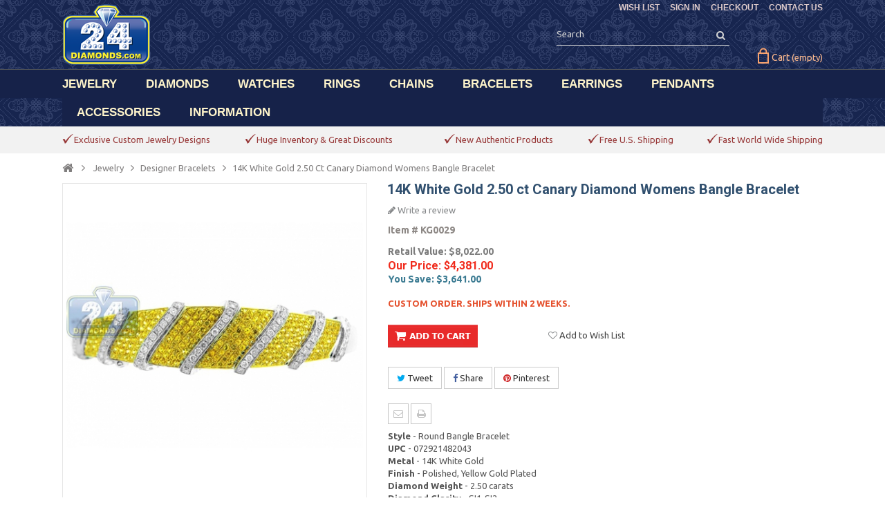

--- FILE ---
content_type: text/html; charset=utf-8
request_url: https://www.24diamonds.com/14k-white-gold-2-50-ct-canary-diamond-womens-bangle-bracelet_7596.html
body_size: 17788
content:

<!DOCTYPE HTML> <!--[if lt IE 7]><html class="no-js lt-ie9 lt-ie8 lt-ie7" lang="en-us"><![endif]--> <!--[if IE 7]><html class="no-js lt-ie9 lt-ie8 ie7" lang="en-us"><![endif]--> <!--[if IE 8]><html class="no-js lt-ie9 ie8" lang="en-us"><![endif]--> <!--[if gt IE 8]><html class="no-js ie9" lang="en-us"><![endif]--><html lang="en-us"><head><meta charset="utf-8" /><title>Womens Canary Diamond Bangle Bracelet 14K White Gold 2.50 ct</title><meta name="description" content="Buy custom made 14K White Gold 2.50 ct Natural Canary Diamond Round Bangle Bracelet for Women, 7 inches long. Fast international shipping available." /><meta name="keywords" content="14k white gold 2.50 ct yellow diamond bangle bracelet 7 3/8 inches" /><meta name="generator" content="PrestaShop" /><meta name="robots" content="index,follow" /><meta name="viewport" content="width=device-width, minimum-scale=0.25, maximum-scale=1.6, initial-scale=1.0" /><meta name="apple-mobile-web-app-capable" content="yes" /><link rel="icon" type="image/vnd.microsoft.icon" href="/img/favicon.ico?1574066774" /><link rel="shortcut icon" type="image/x-icon" href="/img/favicon.ico?1574066774" /><link rel="stylesheet" href="https://www.24diamonds.com/themes/PRSADD001/cache/v_118_e9eca4c1d59db68b9c2196de91a93348_all.css" type="text/css" media="all" /><link rel="stylesheet" href="https://www.24diamonds.com/themes/PRSADD001/cache/v_118_0ba19e95a1778721c5319e78e4d13e7d_print.css" type="text/css" media="print" /><link rel="stylesheet" href="https://www.24diamonds.com/themes/PRSADD001/css/custom.css" type="text/css" media="all" /><link rel="stylesheet" href="https://www.24diamonds.com/themes/PRSADD001/css/custom-bracelet.css" type="text/css" media="all" /><link rel="stylesheet" type="text/css" href="https://www.24diamonds.com/themes/PRSADD001/css/megnor/custom.css" /> <link type="text/css" href="/modules/magiczoomplus/views/css/magiczoomplus.css" rel="stylesheet" media="screen" /><link type="text/css" href="/modules/magiczoomplus/views/css/magiczoomplus.module.css" rel="stylesheet" media="screen" /> <meta property="og:type" content="product" /><meta property="og:url" content="https://www.24diamonds.com/14k-white-gold-2-50-ct-canary-diamond-womens-bangle-bracelet_7596.html" /><meta property="og:title" content="Womens Canary Diamond Bangle Bracelet 14K White Gold 2.50 ct" /><meta property="og:site_name" content="24diamonds.com" /><meta property="og:description" content="Buy custom made 14K White Gold 2.50 ct Natural Canary Diamond Round Bangle Bracelet for Women, 7 inches long. Fast international shipping available." /><meta property="og:image" content="https://www.24diamonds.com/61764-large_default/14k-white-gold-2-50-ct-canary-diamond-womens-bangle-bracelet.jpg" /><meta property="product:pretax_price:amount" content="4381" /><meta property="product:pretax_price:currency" content="USD" /><meta property="product:price:amount" content="4381" /><meta property="product:price:currency" content="USD" /><link rel="canonical" hreflang="en-us" href="https://www.24diamonds.com/14k-white-gold-2-50-ct-canary-diamond-womens-bangle-bracelet_7596.html" /><link rel="stylesheet" href="https://fonts.googleapis.com/css?family=Open+Sans:400,700" type="text/css" media="all" /><link rel="stylesheet" href="https://fonts.googleapis.com/css?family=Raleway:400,700" type="text/css" media="all" /><link rel="stylesheet" href="https://fonts.googleapis.com/css?family=Sintony:400,700" type="text/css" media="all" /><link rel="stylesheet" href="https://fonts.googleapis.com/css?family=Roboto:400,700" type="text/css" media="all" /><link href='https://fonts.googleapis.com/css?family=Ubuntu:300,300italic,400,400italic,500,500italic,700,700italic&subset=latin,cyrillic-ext,cyrillic,latin-ext,greek,greek-ext' rel='stylesheet' type='text/css'> <!--[if IE 8]> <script src="https://oss.maxcdn.com/libs/html5shiv/3.7.0/html5shiv.js"></script> <script src="https://oss.maxcdn.com/libs/respond.js/1.3.0/respond.min.js"></script> <![endif]--></head><body id="product" class="product product-7596 product-14k-white-gold-2-50-ct-canary-diamond-womens-bangle-bracelet category-658 category-bracelets hide-left-column hide-right-column lang_en"><noscript><iframe src="//www.googletagmanager.com/ns.html?id=GTM-P42QV5" height="0" width="0" style="display:none;visibility:hidden"></iframe></noscript> <div id="page"><div class="header-container"> <header id="header"><div class="banner"><div class="container"><div class="row"></div></div></div><div class="nav"><div class="container"><div class="row"> <nav><div class="header_permentlink"><div class="tm_permenu_inner"><div class="headertoggle_img">&nbsp;</div></div><ul id="header_links"><li id="header_link_sitemap" style="background:none;padding-right:0px;"><a rel="nofollow" href="https://www.24diamonds.com/quick-order" title="CHECKOUT">CHECKOUT</a></li><li id="header_link_contact" style="background:none;padding-right:0px;"><a href="https://www.24diamonds.com/contact-us" title="CONTACT US">CONTACT US</a></li><li id="header_link_bookmark"> </li></ul></div><div class="header_user_info"><ul><li class="lnk_wishlist"> <a rel="nofollow" href="https://www.24diamonds.com/module/blockwishlist/mywishlist" title="WISH LIST"> <span>WISH LIST</span> </a></li><li class="li_login last"> <a rel="nofollow" class="login" href="https://www.24diamonds.com/my-account" rel="nofollow" title="SIGN IN"> SIGN IN </a></li></ul></div><div class="prestablog-nav-top"> <a href="https://www.24diamonds.com/blog"> Blog </a></div></nav></div></div></div><div class="full-header"><div class="container"><div class="row"><div id="header_logo"> <a href="https://www.24diamonds.com/" title="24diamonds.com"> <img class="logo img-responsive" src="https://www.24diamonds.com/img/24diamondscom-logo-1450554305.jpg" alt="24diamonds.com" width="128" height="88"/> </a></div><div class="header_cart col-sm-4 clearfix"><div class="shopping_cart"> <a href="https://www.24diamonds.com/quick-order" title="Your Shopping Cart" rel="nofollow"> <b>Cart</b> <span class="ajax_cart_quantity unvisible">0</span> <span class="ajax_cart_product_txt unvisible">Product</span> <span class="ajax_cart_product_txt_s unvisible">Products</span> <span class="ajax_cart_total unvisible"> </span> <span class="ajax_cart_no_product">(empty)</span> </a><div class="cart_block block exclusive"><div class="block_content"><div class="cart_block_list"><p class="cart_block_no_products"> No products</p><div class="cart-prices"><div class="cart-prices-line first-line"> <span style="color:#795353;margin-right:18px;margin-top:-5px;position:relative;top:-2px;" class="price cart_block_shipping_cost ajax_cart_shipping_cost unvisible"> To be determined </span> <span class="unvisible" style="color:#795353;float:right;font:bold 15px / 18px Roboto, sans-serif;margin-right:5px;margin-top:-6px;position:relative;top:-2px;"> Shipping: </span></div><div class="cart-prices-line last-line"> <span class="price cart_block_total ajax_block_cart_total" style="color:#795353;margin-right:18px;margin-top:3px;position:relative;top:1px;">$0.00</span> <span style="color:#795353;float:right;margin-right:5px;font:bold 15px / 18px Roboto, sans-serif;margin-top:3px;position:relative;top:1px;">Total:</span></div></div><p class="cart-buttons"> <a id="button_order_cart" class="btn btn-default button button-small" href="https://www.24diamonds.com/quick-order" title="CHECKOUT" rel="nofollow"> <span> CHECKOUT<i class="icon-chevron-right right"></i> </span> </a></p></div></div></div></div></div><div id="layer_cart"><div class="clearfix"><div class="layer_cart_product col-xs-12 col-md-6"> <span class="cross" title="Close window"></span><div class="styleh2"> <i class="icon-check"></i>Product successfully added to your shopping cart</div><div class="product-image-container layer_cart_img col-xs-12 col-md-6" style="margin-right:0px;"></div><div class="layer_cart_product_info col-xs-12 col-md-6" style="padding-right:0px;padding-top:20px;"> <span id="layer_cart_product_title" class="product-name"></span> <span id="layer_cart_product_attributes" style="color:#868686"></span><div> <strong class="dark">Quantity:</strong> <span id="layer_cart_product_quantity"></span></div><div> <strong class="dark">Total:</strong> <span id="layer_cart_product_price"></span></div></div></div><div class="layer_cart_cart col-xs-12 col-md-6"><div class="styleh2"> <span class="ajax_cart_product_txt_s unvisible"> There are <span class="ajax_cart_quantity">0</span> items in your cart </span> <span class="ajax_cart_product_txt "> There is 1 item in your cart. </span></div><div class="layer_cart_row"> <strong class="dark"> Products: </strong> <span class="ajax_block_products_total"> </span></div><div class="layer_cart_row"> <strong class="dark unvisible"> Shipping:&nbsp; </strong> <span class="ajax_cart_shipping_cost unvisible"> To be determined </span></div><div class="layer_cart_row"> <strong class="dark"> Total: </strong> <span class="ajax_block_cart_total"> </span></div><div class="button-container"> <span class="continue btn btn-default button exclusive-medium" title="Continue shopping"> <span style="color:white;background:none;margin-top:-1px;padding-bottom:1px;"> <i class="icon-chevron-left left"></i>CONTINUE SHOPPING </span> </span> <a class="btn btn-default button button-medium" href="https://www.24diamonds.com/quick-order" title="Proceed to checkout" rel="nofollow"> <span style="color:white;background:none;margin-top:-1px;padding-bottom:1px;"> CHECKOUT<i class="icon-chevron-right right"></i> </span> </a></div></div></div><div class="crossseling"></div></div><div class="layer_cart_overlay"></div><div id="search_block_top" class="col-sm-4 clearfix"><form id="searchbox" method="get" action="//www.24diamonds.com/search" > <input type="hidden" name="controller" value="search" /> <input type="hidden" name="orderby" value="position" /> <input type="hidden" name="orderway" value="desc" /> <input class="search_query form-control" type="text" id="search_query_top" name="search_query" placeholder="Search" onfocus="this.placeholder = ''" onblur="this.placeholder = 'Search'" value="" /> <button type="submit" name="submit_search" class="btn btn-default button-search"> <span>Search</span> </button></form></div><div class="ph_megamenu_mobile_toggle container"> <a href="#" class="show_megamenu"><i class="fa fa-bars"></i>Menu</a> <a href="#" class="hide_megamenu"><i class="fa fa-times"></i>Hide</a></div><div id="ph_megamenu_wrapper" class="clearBoth container"> <nav role="navigation"><ul id="ph_megamenu" class="ph_megamenu"><li class="menu_link_1 has-submenu "> <a href="https://www.24diamonds.com/jewelry/" title="JEWELRY" > <span class="">JEWELRY</span></a><div class="mega-menu clear clearfix with-effect" style="width: auto; left: 0;"><div class=""><div class="ph-type-5 ph-col ph-col-2"><div class="adtm_column_wrap advtm_column_wrap_10"><a class="head-custom-menu">Shop By Gender</a>:<br /><ul><li><a href="https://www.24diamonds.com/mens-jewelry/">Men's Jewelry</a></li><li><a href="https://www.24diamonds.com/womens-jewelry/">Women's Jewelry</a></li><li style="margin-bottom: 8px;"><a href="https://www.24diamonds.com/kids-jewelry/">Kid's Jewelry</a></li></ul> <a class="head-custom-menu">Shop By Material</a>:<br /><ul><li><a href="https://www.24diamonds.com/gemstone-jewelry/">Gemstone Jewelry</a></li><li><a href="https://www.24diamonds.com/cubic-zirconia-jewelry/">CZ Jewelry</a></li><li><a href="https://www.24diamonds.com/gold-jewelry/">Gold Jewelry</a></li><li><a href="https://www.24diamonds.com/silver-jewelry/">Silver Jewelry</a></li><li style="margin-bottom: 8px;"><a href="https://www.24diamonds.com/stainless-steel-jewelry/">Steel Jewelry</a></li></ul> <a class="head-custom-menu">Shop By Category</a>:<br /><ul><li><a href="https://www.24diamonds.com/body-jewelry/">Body Jewelry</a></li><li style="padding-bottom: 0px;"><a href="https://www.24diamonds.com/evil-eye-jewelry/">Evil Eye Jewelry</a></li><li><a href="https://www.24diamonds.com/custom-jewelry/">Custom Jewelry</a></li></ul></div></div></div></div></li><li class="menu_link_2 has-submenu "> <a href="https://www.24diamonds.com/loose-diamonds/" title="DIAMONDS" > <span class="">DIAMONDS</span></a><div class="mega-menu clear clearfix with-effect" style="width: auto; left: 0;"><div class=""><div class="ph-type-5 ph-col ph-col-2"><ul><li><a href="https://www.24diamonds.com/loose-diamonds/">Search</a></li></ul></div></div></div></li><li class="menu_link_10 has-submenu "> <a href="https://www.24diamonds.com/watches/" title="WATCHES" > <span class="">WATCHES</span></a><div class="mega-menu clear clearfix with-effect" style="width: auto; left: 0;"><div class=""><div class="ph-type-5 ph-col ph-col-2"><div><a class="head-custom-menu">Shop By Gender</a>:<br /><ul class="subnav"><li><a href="https://www.24diamonds.com/mens-diamond-watches/">Men's Diamond Watches</a></li><li style="margin-bottom: 8px;"><a href="https://www.24diamonds.com/womens-diamond-watches/">Women's Diamond Watches</a></li></ul> <a class="head-custom-menu">Shop Popular Brands</a>:<br /><ul id="second" class="subnav"><li><a href="https://www.24diamonds.com/bell-ross-watches/">Bell & Ross Watches</a></li><li><a href="https://www.24diamonds.com/cartier-watches/">Cartier Watches</a></li><li><a href="https://www.24diamonds.com/fendi-watches/">Fendi Watches</a></li><li><a href="https://www.24diamonds.com/rolex-watches/">Rolex Watches</a></li><li><a href="https://www.24diamonds.com/romain-jerome-watches/">Romain Jerome Watches</a></li><li class="last" style="margin-top: 10px;"><a style="color: #000000;" href="https://www.24diamonds.com/watches/">see all brands</a></li></ul></div></div></div></div></li><li class="menu_link_7 has-submenu "> <a href="https://www.24diamonds.com/rings/" title="RINGS" > <span class="">RINGS</span></a><div class="mega-menu clear clearfix with-effect" style="width: auto; left: 0;"><div class=""><div class="ph-type-5 ph-col ph-col-2"><p style="margin: 0; font-weight: bold; font-size: 14.5px;"><a class="head-custom-menu">Shop By Gender</a>:</p><ul><li><a href="https://www.24diamonds.com/mens-rings/">Men's Rings</a></li><li style="margin-bottom: 8px;"><a href="https://www.24diamonds.com/womens-rings/">Women's Rings</a></li></ul><p style="margin: 0; font-weight: bold; font-size: 14.5px;"><a class="head-custom-menu">Shop By Category</a>:</p><ul><li><a href="https://www.24diamonds.com/diamond-rings/">Diamond Rings</a></li><li><a href="https://www.24diamonds.com/color-diamond-rings/">Color Diamond Rings</a></li><li><a href="https://www.24diamonds.com/womens-gemstone-rings/">Gemstone Rings</a></li><li><a href="https://www.24diamonds.com/womens-pearl-rings/">Pearl Rings</a></li><li><a href="https://www.24diamonds.com/gold-rings/">Gold Rings</a></li><li><a href="https://www.24diamonds.com/silver-rings/">Silver Rings</a></li><li class="last" style="margin-top: 15px;"><a style="color: #000000;" href="https://www.24diamonds.com/rings/">view all rings</a></li></ul></div><div class="ph-type-5 ph-col ph-col-2"><p style="margin: 0;"><a class="head-custom-menu">Shop Wedding Collection</a>:</p><ul id="third" class="subnav"><li><a href="https://www.24diamonds.com/engagement-rings/">Engagement Rings</a></li><li><a href="https://www.24diamonds.com/engagement-sets/">Bridal Ring Sets</a></li><li><a href="https://www.24diamonds.com/solitaire-rings/">Solitaire Rings</a></li><li><a href="https://www.24diamonds.com/wedding-bands/">Wedding Bands</a></li><li><a href="https://www.24diamonds.com/eternity-bands/">Eternity Bands</a></li><li><a href="https://www.24diamonds.com/anniversary-rings/">Anniversary Rings</a></li><li><a href="https://www.24diamonds.com/engagement-semi-mount-rings/">Semi Mount Rings</a></li><li class="lastitem"><a href="https://www.24diamonds.com/custom-engagement-rings/">Custom Engagement Rings</a></li></ul></div><div class="ph-type-5 ph-col ph-col-2"><p style="margin: 0;"><a class="head-custom-menu">Shop Popular Styles</a>:</p><ul id="four" class="subnav"><li><a href="https://www.24diamonds.com/womens-fashion-rings/">Fashion Rings</a></li><li><a href="https://www.24diamonds.com/womens-flower-rings/">Flower Rings</a></li><li><a href="https://www.24diamonds.com/womens-heart-rings/">Heart Rings</a></li><li><a href="https://www.24diamonds.com/womens-snake-rings/">Snake Rings</a></li><li><a href="https://www.24diamonds.com/womens-cluster-rings/">Cluster Rings</a></li><li><a href="https://www.24diamonds.com/womens-dome-rings/">Dome Rings</a></li><li><a href="https://www.24diamonds.com/womens-fancy-rings/">Fancy Rings</a></li><li><a href="https://www.24diamonds.com/mens-pinky-rings/">Pinky Rings</a></li></ul></div><div class="ph-type-5 ph-col ph-col-12 ph-new-row ph-hidden-desktop"><ul><li class="last" style="margin-top: 15px;"><a style="color: #000000;" href="https://www.24diamonds.com/rings/">view all rings</a></li></ul></div></div></div></li><li class="menu_link_11 has-submenu "> <a href="https://www.24diamonds.com/chains/" title="CHAINS" > <span class="">CHAINS</span></a><div class="mega-menu clear clearfix with-effect" style="width: auto; left: 0;"><div class=""><div class="ph-type-5 ph-col ph-col-2"><p style="margin: 0;"><a class="head-custom-menu">Shop By Gender</a>:</p><ul class="subnav"><li><a href="https://www.24diamonds.com/mens-chains/">Men's Chains</a></li><li style="margin-bottom: 8px;"><a href="https://www.24diamonds.com/womens-necklaces/">Women's Necklaces</a></li></ul><p style="margin: 0;"><a class="head-custom-menu">Shop By Material</a>:</p><ul class="subnav"><ul class="subnav"><li><a href="https://www.24diamonds.com/diamond-chains/">Diamond Chains</a></li><li><a href="https://www.24diamonds.com/gemstone-necklaces/">Gemstone Necklaces</a></li><li><a href="https://www.24diamonds.com/gold-chains/">Gold Chains</a></li><li><a href="https://www.24diamonds.com/silver-chains/">Silver Chains</a></li><li><a href="https://www.24diamonds.com/steel-chains/">Steel Chains</a></li><li><a href="https://www.24diamonds.com/info/custom-cuban-link-chain">Custom Cuban Links</a></li></ul></ul><p></p><ul id="chainsecond" class="subnav"><li class="last" style="margin-top: 10px;"><a style="color: #000000;" href="https://www.24diamonds.com/chains/">view all chains</a></li></ul></div><div class="ph-type-5 ph-col ph-col-2"><p style="margin: 0;"><a class="head-custom-menu">Shop Popular Styles</a>:</p><ul id="chainfour" class="subnav"><li><a href="https://www.24diamonds.com/miami-cuban-chains/">Miami Cuban Chains</a></li><li><a href="https://www.24diamonds.com/lariat-y-shape-necklaces/">Lariat Necklaces</a></li><li><a href="https://www.24diamonds.com/italian-cuban-chains/">Flat Cuban Chains</a></li><li><a href="https://www.24diamonds.com/rosary-chains/">Rosary Necklaces</a></li><li><a href="https://www.24diamonds.com/box-chains/">Box Chains</a></li><li><a href="https://www.24diamonds.com/franco-chains/">Franco Chains</a></li><li><a href="https://www.24diamonds.com/wheat-chains/">Wheat Chains</a></li><li><a href="https://www.24diamonds.com/mariner-chains/">Mariner Chains</a></li><li><a href="https://www.24diamonds.com/figaro-chains/">Figaro Chains</a></li><li><a href="https://www.24diamonds.com/rope-chains/">Rope Chains</a></li><li><a href="https://www.24diamonds.com/singapore-chains/">Singapore Chains</a></li><li><a href="https://www.24diamonds.com/cable-chains/">Cable Chains</a></li><li><a href="https://www.24diamonds.com/byzantine-chains/">Byzantine Chains</a></li><li><a href="https://www.24diamonds.com/army-bead-chains/">Army Bead Chains</a></li><li><a href="https://www.24diamonds.com/herringbone-chains/">Herringbone Chains</a></li><li><a href="https://www.24diamonds.com/tiger-eye-chains/">Tiger Eye Chains</a></li><li><a href="https://www.24diamonds.com/assorted-link-chains/">Assorted Link Chains</a></li></ul></div><div class="ph-type-5 ph-col ph-col-12 ph-new-row ph-hidden-desktop"><ul><li id="custom-cuban" style="margin-top: 11px;"><a href="https://www.24diamonds.com/info/custom-cuban-link-chain">Custom Cuban Links</a></li><li id="custom-cuban" style="margin-top: 11px;"><a href="https://www.24diamonds.com/chains/" style="color: #000000;">view all chains</a></li></ul></div></div></div></li><li class="menu_link_12 has-submenu "> <a href="https://www.24diamonds.com/bracelets/" title="BRACELETS" > <span class="">BRACELETS</span></a><div class="mega-menu clear clearfix with-effect" style="width: auto; left: 0;"><div class=""><div class="ph-type-5 ph-col ph-col-2"><p style="margin: 0;"><a class="head-custom-menu">Shop By Gender</a>:</p><ul class="subnav"><li><a href="https://www.24diamonds.com/mens-bracelets/">Men's Bracelets</a></li><li style="margin-bottom: 8px;"><a href="https://www.24diamonds.com/womens-bracelets/">Women's Bracelets</a></li></ul><p style="margin: 0;"><a class="head-custom-menu">Shop By Category</a>:</p><ul id="bracesecond" class="subnav"><li><a href="https://www.24diamonds.com/diamond-bracelets/">Diamond Bracelets</a></li><li><a href="https://www.24diamonds.com/gemstone-bracelets/">Gemstone Bracelets</a></li><li><a href="https://www.24diamonds.com/gold-bracelets/">Gold Bracelets</a></li><li><a href="https://www.24diamonds.com/silver-bracelets/">Silver Bracelets</a></li><li><a href="https://www.24diamonds.com/stainless-steel-bracelets/">Steel Bracelets</a></li><li class="last" style="margin-top: 10px;"><a style="color: #000000;" href="https://www.24diamonds.com/bracelets/">view all bracelets</a></li></ul></div><div class="ph-type-5 ph-col ph-col-2"><p style="margin: 0;"><a class="head-custom-menu">Shop Popular Styles</a>:</p><ul id="bracefour" class="subnav"><li><a href="https://www.24diamonds.com/tennis-bracelets/">Tennis Bracelets</a></li><li><a href="https://www.24diamonds.com/bangle-bracelets/">Bangle Bracelets</a></li><li><a href="https://www.24diamonds.com/id-bracelets/">ID Bracelets</a></li><li><a href="https://www.24diamonds.com/miami-cuban-bracelets/">Miami Cuban Bracelets</a></li><li><a href="https://www.24diamonds.com/franco-bracelets/">Franco Bracelets</a></li><li><a href="https://www.24diamonds.com/mariner-anchor-bracelets/">Mariner Bracelets</a></li><li><a href="https://www.24diamonds.com/rope-bracelets/">Rope Bracelets</a></li><li><a href="https://www.24diamonds.com/evil-eye-bracelets/">Evil Eye Bracelets</a></li><li><a href="https://www.24diamonds.com/bead-bracelets/">Bead Bracelets</a></li><li><a href="https://www.24diamonds.com/ankle-bracelets/">Ankle Bracelets</a></li></ul></div><div class="ph-type-5 ph-col ph-col-12 ph-new-row ph-hidden-desktop"><div></div><ul><li class="last" style="margin-top: 10px;"><a style="color: #000000;" href="https://www.24diamonds.com/bracelets/">view all bracelets</a></li></ul></div></div></div></li><li class="menu_link_13 has-submenu "> <a href="https://www.24diamonds.com/earrings/" title="EARRINGS" > <span class="">EARRINGS</span></a><div class="mega-menu clear clearfix with-effect" style="width: auto; left: 0;"><div class=""><div class="ph-type-5 ph-col ph-col-2"><p style="margin: 0;"><a class="head-custom-menu">Shop By Gender</a>:</p><ul class="subnav"><li><a href="https://www.24diamonds.com/mens-earrings/">Men's Earrings</a></li><li><a href="https://www.24diamonds.com/womens-earrings/">Women's Earrings</a></li><li style="margin-bottom: 8px;"><a href="https://www.24diamonds.com/kids-earrings/">Kid's Earrings</a></li></ul><p style="margin: 0;"><a class="head-custom-menu">Shop By Category</a>:</p><ul id="earsecond" class="subnav"><li><a href="https://www.24diamonds.com/diamond-earrings/">Diamond Earrings</a></li><li><a href="https://www.24diamonds.com/gemstone-earrings/">Gemstone Earrings</a></li><li><a href="https://www.24diamonds.com/cubic-zirconia-earrings/">CZ Earrings</a></li><li><a href="https://www.24diamonds.com/gold-earrings/">Gold Earrings</a></li><li><a href="https://www.24diamonds.com/silver-earrings/">Silver Earrings</a></li><li class="last" style="margin-top: 10px;"><a style="color: #000000;" href="https://www.24diamonds.com/earrings/">view all earrings</a></li></ul></div><div class="ph-type-5 ph-col ph-col-2"><p style="margin: 0;"><a class="head-custom-menu">Shop Popular Styles</a>:</p><ul id="earfour" class="subnav"><li><a href="https://www.24diamonds.com/ear-crawlers/">Ear Crawlers</a></li><li><a href="https://www.24diamonds.com/stud-earrings/">Stud Earrings</a></li><li><a href="https://www.24diamonds.com/hoop-earrings/">Hoop Earrings</a></li><li><a href="https://www.24diamonds.com/dangle-earrings/">Dangle Earrings</a></li><li><a href="https://www.24diamonds.com/drop-earrings/">Drop Earrings</a></li><li><a href="https://www.24diamonds.com/huggie-earrings/">Huggie Earrings</a></li><li><a href="https://www.24diamonds.com/chandelier-earrings/">Chandelier Earrings</a></li></ul></div><div class="ph-type-5 ph-col ph-col-12 ph-new-row ph-hidden-desktop"><ul><li class="last" style="margin-top: 10px;"><a style="color: #000000;" href="https://www.24diamonds.com/earrings/">view all earrings</a></li></ul></div></div></div></li><li class="menu_link_14 has-submenu "> <a href="https://www.24diamonds.com/pendants/" title="PENDANTS" > <span class="">PENDANTS</span></a><div class="mega-menu clear clearfix with-effect" style="width: auto; left: 0;"><div class=""><div class="ph-type-5 ph-col ph-col-2"><p style="margin: 0;"><a class="head-custom-menu">Shop By Gender</a>:</p><ul class="subnav"><li><a href="https://www.24diamonds.com/mens-pendants/">Men's Pendants</a></li><li style="margin-bottom: 8px;"><a href="https://www.24diamonds.com/womens-pendants/">Women's Pendants</a></li></ul><p style="margin: 0;"><a class="head-custom-menu">Shop By Category</a>:</p><ul id="pendantsecond" class="subnav"><li><a href="https://www.24diamonds.com/diamond-pendants/">Diamond Pendants</a></li><li><a href="https://www.24diamonds.com/gemstone-pendants/">Gemstone Pendants</a></li><li><a href="https://www.24diamonds.com/gold-pendants/">Gold Pendants</a></li><li><a href="https://www.24diamonds.com/silver-pendants/">Silver Pendants</a></li><li class="last" style="margin-top: 10px;"><a style="color: #000000;" href="https://www.24diamonds.com/pendants/">view all pendants</a></li></ul></div><div class="ph-type-5 ph-col ph-col-2"><p style="margin: 0;"><a class="head-custom-menu">Shop Popular Styles</a>:</p><ul id="pendantfour" class="subnav"><li><a href="https://www.24diamonds.com/religious-pendants/">Religious Pendants</a></li><li><a href="https://www.24diamonds.com/angel-pendants/">Angel Pendants</a></li><li><a href="https://www.24diamonds.com/cross-pendants/">Cross Pendants</a></li><li><a href="https://www.24diamonds.com/jesus-christ-pendants/">Jesus Christ Pendants</a></li><li><a href="https://www.24diamonds.com/star-of-david-pendants/">Star Of David Pendants</a></li><li><a href="https://www.24diamonds.com/hamsa-pendants/">Hamsa Pendants</a></li><li><a href="https://www.24diamonds.com/dog-tag-pendants/">Dog Tag Pendants</a></li><li><a href="https://www.24diamonds.com/heart-pendants/">Heart Pendants</a></li><li><a href="https://www.24diamonds.com/drop-pendants/">Drop Pendants</a></li></ul></div><div class="ph-type-5 ph-col ph-col-12 ph-new-row ph-hidden-desktop"><ul><li class="last" style="margin-top: 10px;"><a style="color: #000000;" href="https://www.24diamonds.com/pendants/">view all pendants</a></li></ul></div></div></div></li><li class="menu_link_15 has-submenu "> <a href="https://www.24diamonds.com/watch-winders/" title="ACCESSORIES" > <span class="">ACCESSORIES</span></a><div class="mega-menu clear clearfix with-effect" style="width: auto; left: 0;"><div class=""><div class="ph-type-5 ph-col ph-col-2"><p style="margin: 0;"><a class="head-custom-menu">Shop By Category</a>:</p><ul id="accsecond" class="subnav"><li><a href="https://www.24diamonds.com/watch-winders/">Watch Winders</a></li><li><a href="https://www.24diamonds.com/watch-straps/">Watch Straps</a></li><li><a href="https://www.24diamonds.com/travel-cases/">Travel Cases</a></li><li><a href="https://www.24diamonds.com/display-boxes/">Display Boxes</a></li><li><a href="https://www.24diamonds.com/money-clips/">Money Clips</a></li><li><a href="https://www.24diamonds.com/cuff-links/">Cuff Links</a></li><li><a href="https://www.24diamonds.com/orbita-flashlights/">Flashlights</a></li></ul></div><div class="ph-type-5 ph-col ph-col-2"><p style="margin: 0;"><a class="head-custom-menu">Shop By Brands</a>:</p><ul class="subnav" id="accthird"><li><a href="https://www.24diamonds.com/rapport-london-accessories/">Rapport London</a></li><li><a href="https://www.24diamonds.com/kunstwinder-watch-winders/">Kunstwinder</a></li><li><a href="https://www.24diamonds.com/rdi-charles-kaeser-watch-winders/">RDI Charles Kaeser</a></li><li><a href="https://www.24diamonds.com/hadley-roma-accessories/">Hadley Roma</a></li></ul></div></div></div></li><li class="menu_link_16 has-submenu "> <a href="https://www.24diamonds.com/info/about-us" title="INFORMATION" > <span class="">INFORMATION</span></a><div class="mega-menu clear clearfix with-effect" style="width: auto; left: 0;"><div class=""><div class="ph-type-5 ph-col ph-col-2"><div></div><div class="adtm_column_wrap advtm_column_wrap_10"><ul><li><a href="https://www.24diamonds.com/info/about-us">About Us</a></li><li><a href="https://www.24diamonds.com/blog">Our Blog</a></li><li><a href="https://www.24diamonds.com/info/faq">FAQ</a></li><li><a href="https://www.24diamonds.com/info/shipping">Shipping</a></li><li><a href="https://www.24diamonds.com/guest-tracking">Track Your Order</a></li><li><a href="https://www.24diamonds.com/info/return-policy">Return Policy</a></li><li><a href="https://www.24diamonds.com/contact-us">Contact Us</a></li></ul></div></div></div></div></li><li class="menu_link_34 custom-mobile-items ph-hidden-desktop"> <a href="https://www.24diamonds.com/module/blockwishlist/mywishlist" title="Wish List" > <span class="">Wish List</span></a></li><li class="menu_link_35 custom-mobile-items ph-hidden-desktop"> <a href="https://www.24diamonds.com/my-account" title="Sign In" > <span class="">Sign In</span></a></li><li class="menu_link_36 custom-mobile-items ph-hidden-desktop"> <a href="https://www.24diamonds.com/quick-order" title="Checkout" > <span class="">Checkout</span></a></li></ul> </nav></div> </div></div><div class="fullmenu"></div></div> </header></div><div class="header_cmsblock"><div id="tmcmsinfo_block1"><div class="col-xs-12"><div class="box-content-cms"><div class="inner-cms"><div class="box-cms-content"><div class="first-content"><div class="inner-content"><div class="service-content"><div class="icon-top-insert"></div><div class="service-right"><div class="title"><span style="color: #983939;">Exclusive Custom Jewelry Designs</span></div></div></div></div></div><div class="second-content"><div class="inner-content"><div class="service-content"><div class="icon-top-insert"></div><div class="service-right"><div class="title"><span style="color: #983939;">Huge Inventory & Great Discounts</span></div></div></div></div></div><div class="third-content"><div class="inner-content"><div class="service-content"><div class="icon-top-insert"></div><div class="service-right"><div class="title"><span style="color: #983939;">New Authentic Products</span></div></div></div></div></div><div class="fourth-content"><div class="inner-content"><div class="service-content"><div class="icon-top-insert"></div><div class="service-right"><div class="title"><span style="color: #983939;">Free U.S. Shipping</span></div></div></div></div></div><div class="fifth-content"><div class="inner-content"><div class="service-content"><div class="icon-top-insert"></div><div class="service-right"><div class="title"><span style="color: #983939;">Fast World Wide Shipping</span></div></div></div></div></div></div></div></div></div></div></div><div class="columns-container"><div id="columns" class="container"><div class="breadcrumb clearfix"><div style="color:#807E7E"><a class="home" href="https://www.24diamonds.com/" title="Return to Home"><i class="icon-home"></i></a> <span class="navigation-pipe">&gt;</span> <span class="navigation_page"><span itemscope itemtype="http://data-vocabulary.org/Breadcrumb"><a itemprop="url" href="https://www.24diamonds.com/jewelry/" title="Jewelry" ><span itemprop="title">Jewelry</span></a></span><span class="navigation-pipe">></span><span itemscope itemtype="http://data-vocabulary.org/Breadcrumb"><a itemprop="url" href="https://www.24diamonds.com/bracelets/" title="Designer Bracelets" ><span itemprop="title">Designer Bracelets</span></a></span><span class="navigation-pipe">></span>14K White Gold 2.50 ct Canary Diamond Womens Bangle Bracelet</span></div></div><div class="row" id="columns_inner"><div id="center_column" class="center_column col-xs-12" style="width:100%;"> <div itemscope itemtype="http://schema.org/Product"><meta itemprop="url" content="https://www.24diamonds.com/14k-white-gold-2-50-ct-canary-diamond-womens-bangle-bracelet_7596.html"><div class="primary_block row"><div class="pb-left-column col-xs-12 col-sm-4 col-md-5"><div id="image-block" class="clearfix"><div class="hidden-important"> <span id="view_full_size"> <img id="bigpic" itemprop="image" src="https://www.24diamonds.com/61764-large_default/14k-white-gold-2-50-ct-canary-diamond-womens-bangle-bracelet.jpg" title="Womens Canary Diamond Bangle Bracelet 14K White Gold 2.50 ct" alt="Womens Canary Diamond Bangle Bracelet 14K White Gold 2.50 ct" width="458" height="458"/> <span class="span_link no-print">View larger</span> </span></div><div class="MagicToolboxContainer selectorsBottom minWidth"> <a id="MagicZoomPlusImageMainImage" class="MagicZoom" href="https://www.24diamonds.com/61764/14k-white-gold-2-50-ct-canary-diamond-womens-bangle-bracelet.jpg" title="14K White Gold 2.50 ct Canary Diamond Womens Bangle Bracelet"><img itemprop="image" src="https://www.24diamonds.com/61764-large_default/14k-white-gold-2-50-ct-canary-diamond-womens-bangle-bracelet.jpg" alt="Womens Canary Diamond Bangle Bracelet 14K White Gold 2.50 ct" /></a><div class="MagicToolboxMessage">Move your mouse over image or click to enlarge</div></div><div id="MagicToolboxHiddenSelectors" class="hidden-important"></div> </div><div id="views_block" class="clearfix "><div id="thumbs_list"><ul id="thumbs_list_frame"><li id="thumbnail_61764"> <a class="magictoolbox-selector" data-thumb-id="61764" onclick="return false;" data-zoom-id="MagicZoomPlusImageMainImage" href="https://www.24diamonds.com/61764/14k-white-gold-2-50-ct-canary-diamond-womens-bangle-bracelet.jpg" data-image="https://www.24diamonds.com/61764-large_default/14k-white-gold-2-50-ct-canary-diamond-womens-bangle-bracelet.jpg" title="Womens Canary Diamond Bangle Bracelet 14K White Gold 2.50 ct"><img id="thumb_61764" src="https://www.24diamonds.com/61764-small_default/14k-white-gold-2-50-ct-canary-diamond-womens-bangle-bracelet.jpg" alt="Womens Canary Diamond Bangle Bracelet 14K White Gold 2.50 ct" /></a></li><li id="thumbnail_2612" class="last"> <a class="magictoolbox-selector" data-thumb-id="2612" onclick="return false;" data-zoom-id="MagicZoomPlusImageMainImage" href="https://www.24diamonds.com/2612/14k-white-gold-2-50-ct-canary-diamond-womens-bangle-bracelet.jpg" data-image="https://www.24diamonds.com/2612-large_default/14k-white-gold-2-50-ct-canary-diamond-womens-bangle-bracelet.jpg" title="Womens Canary Diamond Bangle Bracelet 14K White Gold 2.50 ct"><img id="thumb_2612" src="https://www.24diamonds.com/2612-small_default/14k-white-gold-2-50-ct-canary-diamond-womens-bangle-bracelet.jpg" alt="Womens Canary Diamond Bangle Bracelet 14K White Gold 2.50 ct" /></a></li></ul></div></div><p class="resetimg clear no-print"></p></div><div class="pb-center-column col-xs-12 col-sm-7"><p class="online_only">Online only</p><h1 itemprop="name">14K White Gold 2.50 ct Canary Diamond Womens Bangle Bracelet</h1><div id="product_comments_block_extra" class="no-print"><ul class="comments_advices"><li> <a class="open-comment-form" href="#new_comment_form"> Write a review </a></li></ul></div><p id="product_reference"> <label style="color:#8d8885;font-weight:bold!important;font-size:14px;">Item # </label> <span class="editable" style="color:#8d8885;font-weight:bold;font-size:14px;" itemprop="sku" content="KG0029">KG0029</span></p> <span style="color:#7d7d7d;font-weight:bold;font-size:14px;" > Retail Value: <span id="our_price_displayret" style="color:#7d7d7d;font-weight:bold;font-size:14px;">$8,022.00</span> </span><div><p class="our_price_display" itemprop="offers" style="margin-bottom:0px;"itemscope itemtype="http://schema.org/Offer"><span style="font-weight:bold;color:#f02b1c;font-size:16px;">Our Price: </span><link itemprop="availability" href="http://schema.org/InStock"/><span id="our_price_display" style="font-weight:bold;color:#f02b1c;font-size:16px;" class="price" itemprop="price" content="4381">$4,381.00</span><meta itemprop="priceCurrency" content="USD" /></p><p id="reduction_percent" style="display:none;"><span id="reduction_percent_display"></span></p><p id="reduction_amount" style="display:none"><span id="reduction_amount_display"></span></p><p id="old_price" class="hidden"><span id="old_price_display"><span class="price"></span></span></p><p class="your_price_save" style="color:#3d7c93;font-weight:bold;font-size:14px;margin-bottom:0px;">You Save: <span id="your_prce_save" style="color:#3d7c93;font-weight:bold;font-size:14px;"> $3,641.00 </span></p></div><p id="product_condition" style="display:none"> <label>Condition: </label><link itemprop="itemCondition" href="http://schema.org/NewCondition"/> <span class="editable">New product</span></p><p class="warning_inline" style="display:none" id="last_quantities" style="display: none" >Warning: Last items in stock!</p><p style="margin-top:10px;margin-bottom:4px;color:#E5512E!important"><span style="font-weight:bold;padding:0;padding-top:9px;color:#E5512E!important" id="availability_valuee" class="label label-success">CUSTOM ORDER. SHIPS WITHIN 2 WEEKS.</span></p><div id="oosHook" style="display: none;"></div><div class="pb-right-column col-xs-12 col-sm-12 col-md-7"><form id="buy_block" action="https://www.24diamonds.com/cart" method="post"><p class="hidden"> <input type="hidden" name="token" value="e0935088b44b41e8fbf24aed59c0058f" /> <input type="hidden" name="id_product" value="7596" id="product_page_product_id" /> <input type="hidden" name="add" value="1" /> <input type="hidden" name="id_product_attribute" id="idCombination" value="" /></p><div class="box-info-product"><div class="content_prices clearfix"><div class="clear"></div></div><div class="product_attributes clearfix"><p id="quantity_wanted_p"> <label for="quantity_wanted">Quantity</label> <input type="text" min="1" name="qty" id="quantity_wanted" class="text" value="1" /> <a href="#" data-field-qty="qty" class="btn btn-default button-minus product_quantity_down"> <span><i class="icon-minus"></i></span> </a> <a href="#" data-field-qty="qty" class="btn btn-default button-plus product_quantity_up"> <span><i class="icon-plus"></i></span> </a> <span class="clearfix"></span></p><p id="minimal_quantity_wanted_p" style="display: none;"> The minimum purchase order quantity for the product is <b id="minimal_quantity_label">1</b></p></div><div class="box-cart-bottom"><div class="pull-left"><div><p id="add_to_cart" class="buttons_bottom_block no-print"> <button type="submit" name="Submit" class="exclusive"> <span></span> </button></p></div></div><div class="wishlist col-xs-6 col-sm-6 col-md-4 col-lg-7" style="padding-right:0px;margin-left:9px;margin-top:-10px;"><p class="buttons_bottom_block no-print"> <a id="wishlist_button_nopop" href="#" onclick="WishlistCart('wishlist_block_list', 'add', '7596', $('#idCombination').val(), document.getElementById('quantity_wanted').value); return false;" rel="nofollow" title="Add to Wish List "> Add to Wish List </a></p></div></div></div></form><p class="socialsharing_product list-inline no-print" style="float:left;"> <button data-type="twitter" type="button" class="btn btn-default btn-twitter social-sharing"> <i class="icon-twitter"></i> Tweet </button> <button data-type="facebook" type="button" class="btn btn-default btn-facebook social-sharing"> <i class="icon-facebook"></i> Share </button> <button data-type="pinterest" type="button" class="btn btn-default btn-pinterest social-sharing"> <i class="icon-pinterest"></i> Pinterest </button></p><ul id="usefull_link_block" class="clearfix no-print"><li class="sendtofriend" style="padding-right:3px"> <a id="send_friend_button" href="#send_friend_form"> Send to a friend </a><div style="display: none;"><div id="send_friend_form"><h2 class="page-subheading"> Send to a friend</h2><div class="row"><div class="product clearfix col-xs-12 col-sm-6"> <img src="https://www.24diamonds.com/61764-home_default/14k-white-gold-2-50-ct-canary-diamond-womens-bangle-bracelet.jpg" height="250" width="250" alt="14K White Gold 2.50 ct Canary Diamond Womens Bangle Bracelet" /><div class="product_desc"><p class="product_name"> <strong style="color:#31506F">14K White Gold 2.50 ct Canary Diamond Womens Bangle Bracelet</strong></p><p><strong>Style</strong>&nbsp;-&nbsp;Round Bangle Bracelet<br /><strong>UPC</strong>&nbsp;-&nbsp;072921482043<br /><strong>Metal</strong>&nbsp;- 14K White Gold<br /> <strong>Finish</strong> - Polished, Yellow Gold Plated<br /> <strong>Diamond Weight</strong> - 2.50 carats<br /> <strong>Diamond Clarity</strong> - SI1-SI2<br /> <strong>Diamond Color</strong> - Canary, G-H<br /> <strong>Diamond Cut</strong> - Round Brilliant<br /> <strong>Weight</strong> - 20.6 grams<br /> <strong>Length</strong> - 7 inches (186 mm)<br /> <strong>Width</strong> - from 9/16 to 3/16 inch (14-4 mm)</p></div></div><div class="send_friend_form_content col-xs-12 col-sm-6" id="send_friend_form_content"><div id="send_friend_form_error"></div><div id="send_friend_form_success"></div><div class="form_container"><p class="intro_form"> Recipient's Info</p><p class="text"> <label for="friend_name"> Name: <sup class="required">*</sup> </label> <input id="friend_name" name="friend_name" type="text" value=""/></p><p class="text"> <label for="friend_email"> Email: <sup class="required">*</sup> </label> <input id="friend_email" name="friend_email" type="text" value=""/></p><p class="txt_required"> <sup class="required">*</sup> Required fields</p></div><p class="submit"> <button id="sendEmail" class="btn button button-medium" name="sendEmail" type="submit"> <span>Send</span> </button>&nbsp; or&nbsp; <a style=" padding-bottom: 7px;padding-top: 5px;" class="closefb btn button button-medium" href="#"> Cancel </a></p></div></div></div></div></li><li class="print"> <a href="javascript:print();"> Print </a></li></ul><div id="short_description_block" style="float:left;"><div id="short_description_content" class="rte align_justify" itemprop="description"><p><strong>Style</strong>&nbsp;-&nbsp;Round Bangle Bracelet<br /><strong>UPC</strong>&nbsp;-&nbsp;072921482043<br /><strong>Metal</strong>&nbsp;- 14K White Gold<br /> <strong>Finish</strong> - Polished, Yellow Gold Plated<br /> <strong>Diamond Weight</strong> - 2.50 carats<br /> <strong>Diamond Clarity</strong> - SI1-SI2<br /> <strong>Diamond Color</strong> - Canary, G-H<br /> <strong>Diamond Cut</strong> - Round Brilliant<br /> <strong>Weight</strong> - 20.6 grams<br /> <strong>Length</strong> - 7 inches (186 mm)<br /> <strong>Width</strong> - from 9/16 to 3/16 inch (14-4 mm)</p></div><p class="buttons_bottom_block"> <a href="javascript:{}" class="button"> More details </a></p></div></div></div></div> <section class="tm-tabcontent"><ul id="productpage_tab" class="nav nav-tabs clearfix"><li><a id="reviewtab" class="datasheet" href="#datasheet" data-toggle="tab">Reviews</a></li><li><a id="returnstab" class="datasheet" href="#extraTab_1" data-toggle="tab">Returns</a></li><li><a id="shippingtab" class="datasheet" href="#extraTab_2" data-toggle="tab">Shipping</a></li><li class="active"><a data-toggle="tab" href="#moreinfo" class="moreinfo">More info</a></li></ul><div class="tab-content"><ul id="moreinfo" class="tm_productinner tab-pane active" style="color:#555555" ><li><p>This impressively&nbsp;sparkling round bangle bracelet will&nbsp;give you a truly glamorous&nbsp;look! It's masterly created from cool 14 karat white gold, and highly polished for ultra smooth feel. The front features yellow gold plated accent. It's encrusted with enhanced canary and icy white round brilliant-cut natural diamonds, all weighting 2.50 carats. The piece measures 7 inches in inner length, and its width varies from 4 to 14 mm. Luxurious touch for any occasion!</p></li></ul><ul id="datasheet" class="tm_productinner tab-pane"><div id="idTab5"><div id="product_comments_block_tab"><p class="align_center"> <a id="new_comment_tab_btn" class="btn btn-default button button-small open-comment-form" href="#new_comment_form"> <span>WRITE A REVIEW</span> </a></p><p class="align_center">No customer reviews for the moment.</p></div></div></ul><div id="extraTab_1" class="tm_productinner tab-pane"><p>This bracelet needs to be produced specially for you. And it's considered a custom order item. The sale on it would be final: <span style="text-decoration: underline;">non-refundable & non-returnable</span>. Please note that once the order has been confirmed, <span style="text-decoration: underline;">it cannot be canceled</span>.</p></div><div id="extraTab_2" class="tm_productinner tab-pane"><p><strong>24diamonds.com</strong> offers <strong>FREE</strong> UPS Ground or USPS First Class shipping (1-5 business days) on all orders to all U.S. destinations. <span style="text-decoration: underline;">We automatically upgrade orders above $1,500 with FedEx 2nd Day Air shipping at no charge</span>. Most orders are shipped within 1 business day of receipt. Customers will be notified by email of backorders which will be held upon request, and shipped upon availability. All orders shipped by 24diamonds.com are fully insured in transit and signature required for delivery.</p><p><strong>24diamonds.com</strong> ships to most international destinations via USPS or FedEx. All duties and customs fees for international shipments are the sole responsibility of the buyer. Check with your local customs office for formation prior to purchase.</p><p>For more detailed information, please visit our "<a href="http://www.24diamonds.com/info/shipping"><span style="text-decoration: underline;">Shipping</span></a>" section.</p></div><div id="idTab5" style="display:none"><div id="product_comments_block_tab"></div></div><div style="display: none;"><div id="new_comment_form"><form id="id_new_comment_form" action="#"><h2 class="page-subheading" style="text-transform:none"> Write a Review</h2><div class="row"><div class="product clearfix col-xs-12 col-sm-6"> <img src="https://www.24diamonds.com/61764-medium_default/14k-white-gold-2-50-ct-canary-diamond-womens-bangle-bracelet.jpg" height="250" width="250" alt="14K White Gold 2.50 ct Canary Diamond Womens Bangle Bracelet" /><div class="product_desc"><p class="product_name"> <strong style="color:#31506F">14K White Gold 2.50 ct Canary Diamond Womens Bangle Bracelet</strong></p><div style="line-height:13px"><p><strong>Style</strong>&nbsp;-&nbsp;Round Bangle Bracelet<br /><strong>UPC</strong>&nbsp;-&nbsp;072921482043<br /><strong>Metal</strong>&nbsp;- 14K White Gold<br /> <strong>Finish</strong> - Polished, Yellow Gold Plated<br /> <strong>Diamond Weight</strong> - 2.50 carats<br /> <strong>Diamond Clarity</strong> - SI1-SI2<br /> <strong>Diamond Color</strong> - Canary, G-H<br /> <strong>Diamond Cut</strong> - Round Brilliant<br /> <strong>Weight</strong> - 20.6 grams<br /> <strong>Length</strong> - 7 inches (186 mm)<br /> <strong>Width</strong> - from 9/16 to 3/16 inch (14-4 mm)</p></div></div></div><div class="new_comment_form_content col-xs-12 col-sm-6"><div id="new_comment_form_error" class="error" style="display: none; padding: 15px 25px"><ul></ul></div><ul id="criterions_list" style="position:relative;top:3px;"><li> <label style="font-weight:bold!important;">Overall Rating:</label><div class="star_content" style="position:relative;top:3px;"> <input class="star" type="radio" name="criterion[1]" value="1" /> <input class="star" type="radio" name="criterion[1]" value="2" /> <input class="star" type="radio" name="criterion[1]" value="3" /> <input class="star" type="radio" name="criterion[1]" value="4" checked="checked"/> <input class="star" type="radio" name="criterion[1]" value="5" /></div><div class="clearfix"></div></li></ul> <label for="comment_title" style="font-weight:bold!important;"> Title: <sup class="required">*</sup> </label> <input id="comment_title" name="title" type="text" value=""/> <label for="content" style="font-weight:bold!important"> Comment: <sup class="required">*</sup> </label><textarea id="content" name="content"></textarea><label style="font-weight:bold!important"> Your Name: <sup class="required">*</sup> </label> <input id="commentCustomerName" name="customer_name" type="text" value=""/><div id="new_comment_form_footer"> <input id="id_product_comment_send" name="id_product" type="hidden" value='7596' /><p class="fl required"><sup>*</sup> Required fields</p><p class="fr"> <button id="submitNewMessage" name="submitMessage" type="submit" class="btn button button-small"> <span>SUBMIT</span> </button>&nbsp; or&nbsp; <a class="closefb" href="#"> Cancel </a></p><div class="clearfix"></div></div></div></div></form></div></div></div> </section> <section class="page-product-box blockproductscategory"><h2 class="productscategory_h3 page-product-heading titleh3"> SIMILAR PRODUCTS</h2><div class="titleborder" style="background:none"></div><div id="productscategory_list" class="clearfix"><div class="customNavigation"><div class="titlenavigation"> <a class="btn prev productcategory_prev"><i class="icon-chevron-sign-left"></i></a> <a class="btn next productcategory_next"><i class="icon-chevron-sign-right"></i></a></div></div><div class="block_content"><ul id="productscategory-carousel" class="tm-carousel clearfix"><li class="item product-box"><div class="product-block"><div class="product-image-container"> <a href="https://www.24diamonds.com/14k-white-gold-diamond-black-heart-bangle-womens-bracelet_7468.html" class="lnk_img product-image" title="14K White Gold 3.80 ct Black Diamond Heart Bangle Bracelet"><img src="https://www.24diamonds.com/61621-home_default/14k-white-gold-diamond-black-heart-bangle-womens-bracelet.jpg" alt="14K White Gold 3.80 ct Black Diamond Heart Bangle Bracelet" /></a><h2 class="product-name titleh5"> <a href="https://www.24diamonds.com/14k-white-gold-diamond-black-heart-bangle-womens-bracelet_7468.html" title="14K White Gold 3.80 ct Black Diamond Heart Bangle Bracelet">14K White Gold 3.80 ct Black Diamond Heart Bangle Bracelet</a></h2><p class="price_display"> <span class="price product-price">$4,686.00</span></p></div></div></li><li class="item product-box"><div class="product-block"><div class="product-image-container"> <a href="https://www.24diamonds.com/14k-white-gold-2-25-ct-diamond-zebra-bangle-bracelet_7469.html" class="lnk_img product-image" title="14K White Gold 2.25 ct Diamond Zebra Round Bangle Bracelet"><img src="https://www.24diamonds.com/61613-home_default/14k-white-gold-2-25-ct-diamond-zebra-bangle-bracelet.jpg" alt="14K White Gold 2.25 ct Diamond Zebra Round Bangle Bracelet" /></a><h2 class="product-name titleh5"> <a href="https://www.24diamonds.com/14k-white-gold-2-25-ct-diamond-zebra-bangle-bracelet_7469.html" title="14K White Gold 2.25 ct Diamond Zebra Round Bangle Bracelet">14K White Gold 2.25 ct Diamond Zebra Round Bangle Bracelet</a></h2><p class="price_display"> <span class="price product-price">$4,896.00</span></p></div></div></li><li class="item product-box"><div class="product-block"><div class="product-image-container"> <a href="https://www.24diamonds.com/14k-white-gold-344-ct-diamond-womens-bangle-bracelet_7600.html" class="lnk_img product-image" title="14K White Gold 3.44 ct Diamond Pave Womens Bangle Bracelet"><img src="https://www.24diamonds.com/61620-home_default/14k-white-gold-344-ct-diamond-womens-bangle-bracelet.jpg" alt="14K White Gold 3.44 ct Diamond Pave Womens Bangle Bracelet" /></a><h2 class="product-name titleh5"> <a href="https://www.24diamonds.com/14k-white-gold-344-ct-diamond-womens-bangle-bracelet_7600.html" title="14K White Gold 3.44 ct Diamond Pave Womens Bangle Bracelet">14K White Gold 3.44 ct Diamond Pave Womens Bangle Bracelet</a></h2><p class="price_display"> <span class="price product-price">$5,196.00</span></p></div></div></li><li class="item product-box"><div class="product-block"><div class="product-image-container"> <a href="https://www.24diamonds.com/14k-white-gold-255-ct-diamond-elephant-bracelet-7-1-2-inches_7649.html" class="lnk_img product-image" title="14K White Gold 2.55 ct Diamond Elephant Womens Bracelet"><img src="https://www.24diamonds.com/2689-home_default/14k-white-gold-255-ct-diamond-elephant-bracelet-7-1-2-inches.jpg" alt="14K White Gold 2.55 ct Diamond Elephant Womens Bracelet" /></a><h2 class="product-name titleh5"> <a href="https://www.24diamonds.com/14k-white-gold-255-ct-diamond-elephant-bracelet-7-1-2-inches_7649.html" title="14K White Gold 2.55 ct Diamond Elephant Womens Bracelet">14K White Gold 2.55 ct Diamond Elephant Womens Bracelet</a></h2><p class="price_display"> <span class="price product-price">$4,115.00</span></p></div></div></li><li class="item product-box"><div class="product-block"><div class="product-image-container"> <a href="https://www.24diamonds.com/14k-white-gold-3-10-ct-diamond-bicycle-link-womens-bracelet_7653.html" class="lnk_img product-image" title="14K White Gold 3.10 ct Diamond Bicycle Link Womens Bracelet"><img src="https://www.24diamonds.com/61607-home_default/14k-white-gold-3-10-ct-diamond-bicycle-link-womens-bracelet.jpg" alt="14K White Gold 3.10 ct Diamond Bicycle Link Womens Bracelet" /></a><h2 class="product-name titleh5"> <a href="https://www.24diamonds.com/14k-white-gold-3-10-ct-diamond-bicycle-link-womens-bracelet_7653.html" title="14K White Gold 3.10 ct Diamond Bicycle Link Womens Bracelet">14K White Gold 3.10 ct Diamond Bicycle Link Womens Bracelet</a></h2><p class="price_display"> <span class="price product-price">$5,843.00</span></p></div></div></li><li class="item product-box"><div class="product-block"><div class="product-image-container"> <a href="https://www.24diamonds.com/14k-white-gold-2-60-ct-channel-set-diamond-womens-bracelet_7660.html" class="lnk_img product-image" title="14K White Gold 2.60 ct Channel Set Diamond Womens Bracelet"><img src="https://www.24diamonds.com/2714-home_default/14k-white-gold-2-60-ct-channel-set-diamond-womens-bracelet.jpg" alt="14K White Gold 2.60 ct Channel Set Diamond Womens Bracelet" /></a><h2 class="product-name titleh5"> <a href="https://www.24diamonds.com/14k-white-gold-2-60-ct-channel-set-diamond-womens-bracelet_7660.html" title="14K White Gold 2.60 ct Channel Set Diamond Womens Bracelet">14K White Gold 2.60 ct Channel Set Diamond Womens Bracelet</a></h2><p class="price_display"> <span class="price product-price">$4,456.00</span></p></div></div></li><li class="item product-box"><div class="product-block"><div class="product-image-container"> <a href="https://www.24diamonds.com/18k-white-gold-1-00-ct-diamond-womens-vintage-bangle-bracelet_7767.html" class="lnk_img product-image" title="18K White Gold 1.00 ct Diamond Womens Vintage Bangle Bracelet"><img src="https://www.24diamonds.com/61577-home_default/18k-white-gold-1-00-ct-diamond-womens-vintage-bangle-bracelet.jpg" alt="18K White Gold 1.00 ct Diamond Womens Vintage Bangle Bracelet" /></a><h2 class="product-name titleh5"> <a href="https://www.24diamonds.com/18k-white-gold-1-00-ct-diamond-womens-vintage-bangle-bracelet_7767.html" title="18K White Gold 1.00 ct Diamond Womens Vintage Bangle Bracelet">18K White Gold 1.00 ct Diamond Womens Vintage Bangle Bracelet</a></h2><p class="price_display"> <span class="price product-price">$4,934.00</span></p></div></div></li><li class="item product-box"><div class="product-block"><div class="product-image-container"> <a href="https://www.24diamonds.com/14k-white-gold-2-75-ct-diamond-womens-braided-bangle-bracelet_9321.html" class="lnk_img product-image" title="14K White Gold 2.75 ct Diamond Womens Braided Bangle Bracelet"><img src="https://www.24diamonds.com/3860-home_default/14k-white-gold-2-75-ct-diamond-womens-braided-bangle-bracelet.jpg" alt="14K White Gold 2.75 ct Diamond Womens Braided Bangle Bracelet" /></a><h2 class="product-name titleh5"> <a href="https://www.24diamonds.com/14k-white-gold-2-75-ct-diamond-womens-braided-bangle-bracelet_9321.html" title="14K White Gold 2.75 ct Diamond Womens Braided Bangle Bracelet">14K White Gold 2.75 ct Diamond Womens Braided Bangle Bracelet</a></h2><p class="price_display"> <span class="price product-price">$4,238.00</span></p></div></div></li><li class="item product-box"><div class="product-block"><div class="product-image-container"> <a href="https://www.24diamonds.com/14k-white-gold-3-40-ct-diamond-braided-round-bangle-bracelet_9322.html" class="lnk_img product-image" title="14K White Gold 3.40 ct Diamond Braided Round Bangle Bracelet"><img src="https://www.24diamonds.com/3864-home_default/14k-white-gold-3-40-ct-diamond-braided-round-bangle-bracelet.jpg" alt="14K White Gold 3.40 ct Diamond Braided Round Bangle Bracelet" /></a><h2 class="product-name titleh5"> <a href="https://www.24diamonds.com/14k-white-gold-3-40-ct-diamond-braided-round-bangle-bracelet_9322.html" title="14K White Gold 3.40 ct Diamond Braided Round Bangle Bracelet">14K White Gold 3.40 ct Diamond Braided Round Bangle Bracelet</a></h2><p class="price_display"> <span class="price product-price">$5,174.00</span></p></div></div></li><li class="item product-box"><div class="product-block"><div class="product-image-container"> <a href="https://www.24diamonds.com/14k-white-gold-310-ct-black-white-diamond-bangle-bracelet_9323.html" class="lnk_img product-image" title="14K White Gold 3.10 ct Black Diamond Braided Bangle Bracelet"><img src="https://www.24diamonds.com/3867-home_default/14k-white-gold-310-ct-black-white-diamond-bangle-bracelet.jpg" alt="14K White Gold 3.10 ct Black Diamond Braided Bangle Bracelet" /></a><h2 class="product-name titleh5"> <a href="https://www.24diamonds.com/14k-white-gold-310-ct-black-white-diamond-bangle-bracelet_9323.html" title="14K White Gold 3.10 ct Black Diamond Braided Bangle Bracelet">14K White Gold 3.10 ct Black Diamond Braided Bangle Bracelet</a></h2><p class="price_display"> <span class="price product-price">$4,993.00</span></p></div></div></li><li class="item product-box"><div class="product-block"><div class="product-image-container"> <a href="https://www.24diamonds.com/14k-white-gold-300-ct-diamond-womens-bracelet-7-1-2-inches_9982.html" class="lnk_img product-image" title="14K White Gold 3.00 ct Diamond Womens Fancy Tennis Bracelet"><img src="https://www.24diamonds.com/61704-home_default/14k-white-gold-300-ct-diamond-womens-bracelet-7-1-2-inches.jpg" alt="14K White Gold 3.00 ct Diamond Womens Fancy Tennis Bracelet" /></a><h2 class="product-name titleh5"> <a href="https://www.24diamonds.com/14k-white-gold-300-ct-diamond-womens-bracelet-7-1-2-inches_9982.html" title="14K White Gold 3.00 ct Diamond Womens Fancy Tennis Bracelet">14K White Gold 3.00 ct Diamond Womens Fancy Tennis Bracelet</a></h2><p class="price_display"> <span class="price product-price">$5,681.00</span></p></div></div></li><li class="item product-box"><div class="product-block"><div class="product-image-container"> <a href="https://www.24diamonds.com/14k-white-gold-230-ct-diamond-womens-hearts-bracelet-7-3-8-inches_10285.html" class="lnk_img product-image" title="14K White Gold 2.30 ct Diamond Hearts Anchor Womens Bracelet"><img src="https://www.24diamonds.com/61711-home_default/14k-white-gold-230-ct-diamond-womens-hearts-bracelet-7-3-8-inches.jpg" alt="14K White Gold 2.30 ct Diamond Hearts Anchor Womens Bracelet" /></a><h2 class="product-name titleh5"> <a href="https://www.24diamonds.com/14k-white-gold-230-ct-diamond-womens-hearts-bracelet-7-3-8-inches_10285.html" title="14K White Gold 2.30 ct Diamond Hearts Anchor Womens Bracelet">14K White Gold 2.30 ct Diamond Hearts Anchor Womens Bracelet</a></h2><p class="price_display"> <span class="price product-price">$4,517.00</span></p></div></div></li><li class="item product-box"><div class="product-block"><div class="product-image-container"> <a href="https://www.24diamonds.com/14k-white-gold-3-59-ct-diamond-cluster-womens-tennis-bracelet_13681.html" class="lnk_img product-image" title="14K White Gold 3.59 ct Diamond Cluster Womens Tennis Bracelet"><img src="https://www.24diamonds.com/61790-home_default/14k-white-gold-3-59-ct-diamond-cluster-womens-tennis-bracelet.jpg" alt="14K White Gold 3.59 ct Diamond Cluster Womens Tennis Bracelet" /></a><h2 class="product-name titleh5"> <a href="https://www.24diamonds.com/14k-white-gold-3-59-ct-diamond-cluster-womens-tennis-bracelet_13681.html" title="14K White Gold 3.59 ct Diamond Cluster Womens Tennis Bracelet">14K White Gold 3.59 ct Diamond Cluster Womens Tennis Bracelet</a></h2><p class="price_display"> <span class="price product-price">$5,616.00</span></p></div></div></li><li class="item product-box"><div class="product-block"><div class="product-image-container"> <a href="https://www.24diamonds.com/14k-white-gold-3-20-ct-diamond-geometric-halo-bracelet_14632.html" class="lnk_img product-image" title="14K White Gold 3.20 ct Diamond Geometric Halo Bracelet"><img src="https://www.24diamonds.com/61634-home_default/14k-white-gold-3-20-ct-diamond-geometric-halo-bracelet.jpg" alt="14K White Gold 3.20 ct Diamond Geometric Halo Bracelet" /></a><h2 class="product-name titleh5"> <a href="https://www.24diamonds.com/14k-white-gold-3-20-ct-diamond-geometric-halo-bracelet_14632.html" title="14K White Gold 3.20 ct Diamond Geometric Halo Bracelet">14K White Gold 3.20 ct Diamond Geometric Halo Bracelet</a></h2><p class="price_display"> <span class="price product-price">$5,802.00</span></p></div></div></li><li class="item product-box"><div class="product-block"><div class="product-image-container"> <a href="https://www.24diamonds.com/14k-white-gold-275-ct-diamond-womens-heart-bracelet-7-1-4-inches_21308.html" class="lnk_img product-image" title="14K White Gold 2.75 ct Diamond Open Heart Womens Bracelet"><img src="https://www.24diamonds.com/61752-home_default/14k-white-gold-275-ct-diamond-womens-heart-bracelet-7-1-4-inches.jpg" alt="14K White Gold 2.75 ct Diamond Open Heart Womens Bracelet" /></a><h2 class="product-name titleh5"> <a href="https://www.24diamonds.com/14k-white-gold-275-ct-diamond-womens-heart-bracelet-7-1-4-inches_21308.html" title="14K White Gold 2.75 ct Diamond Open Heart Womens Bracelet">14K White Gold 2.75 ct Diamond Open Heart Womens Bracelet</a></h2><p class="price_display"> <span class="price product-price">$4,491.00</span></p></div></div></li><li class="item product-box"><div class="product-block"><div class="product-image-container"> <a href="https://www.24diamonds.com/14k-white-gold-110-ct-diamond-womens-cuff-bracelet-6-1-2-inches_23533.html" class="lnk_img product-image" title="14K White Gold 1.10 ct Diamond Heart Womens Cuff Bracelet"><img src="https://www.24diamonds.com/61696-home_default/14k-white-gold-110-ct-diamond-womens-cuff-bracelet-6-1-2-inches.jpg" alt="14K White Gold 1.10 ct Diamond Heart Womens Cuff Bracelet" /></a><h2 class="product-name titleh5"> <a href="https://www.24diamonds.com/14k-white-gold-110-ct-diamond-womens-cuff-bracelet-6-1-2-inches_23533.html" title="14K White Gold 1.10 ct Diamond Heart Womens Cuff Bracelet">14K White Gold 1.10 ct Diamond Heart Womens Cuff Bracelet</a></h2><p class="price_display"> <span class="price product-price">$4,638.00</span></p></div></div></li><li class="item product-box"><div class="product-block"><div class="product-image-container"> <a href="https://www.24diamonds.com/14k-white-gold-210-ct-diamond-womens-bangle-cuff-bracelet_24006.html" class="lnk_img product-image" title="14K White Gold 2.10 ct Black Diamond Openwork Cuff Bracelet"><img src="https://www.24diamonds.com/61581-home_default/14k-white-gold-210-ct-diamond-womens-bangle-cuff-bracelet.jpg" alt="14K White Gold 2.10 ct Black Diamond Openwork Cuff Bracelet" /></a><h2 class="product-name titleh5"> <a href="https://www.24diamonds.com/14k-white-gold-210-ct-diamond-womens-bangle-cuff-bracelet_24006.html" title="14K White Gold 2.10 ct Black Diamond Openwork Cuff Bracelet">14K White Gold 2.10 ct Black Diamond Openwork Cuff Bracelet</a></h2><p class="price_display"> <span class="price product-price">$4,730.00</span></p></div></div></li><li class="item product-box"><div class="product-block"><div class="product-image-container"> <a href="https://www.24diamonds.com/14k-white-gold-205-ct-diamond-womens-bangle-cuff-bracelet_24007.html" class="lnk_img product-image" title="14K White Gold 2.05 ct Diamond Womens Openwork Cuff Bracelet"><img src="https://www.24diamonds.com/61570-home_default/14k-white-gold-205-ct-diamond-womens-bangle-cuff-bracelet.jpg" alt="14K White Gold 2.05 ct Diamond Womens Openwork Cuff Bracelet" /></a><h2 class="product-name titleh5"> <a href="https://www.24diamonds.com/14k-white-gold-205-ct-diamond-womens-bangle-cuff-bracelet_24007.html" title="14K White Gold 2.05 ct Diamond Womens Openwork Cuff Bracelet">14K White Gold 2.05 ct Diamond Womens Openwork Cuff Bracelet</a></h2><p class="price_display"> <span class="price product-price">$5,940.00</span></p></div></div></li><li class="item product-box"><div class="product-block"><div class="product-image-container"> <a href="https://www.24diamonds.com/18k-white-gold-374-ct-diamond-sapphire-bracelet-7-1-4-inches_26337.html" class="lnk_img product-image" title="18K White Gold 3.74 ct Diamond Sapphire Station Womens Bracelet"><img src="https://www.24diamonds.com/34304-home_default/18k-white-gold-374-ct-diamond-sapphire-bracelet-7-1-4-inches.jpg" alt="18K White Gold 3.74 ct Diamond Sapphire Station Womens Bracelet" /></a><h2 class="product-name titleh5"> <a href="https://www.24diamonds.com/18k-white-gold-374-ct-diamond-sapphire-bracelet-7-1-4-inches_26337.html" title="18K White Gold 3.74 ct Diamond Sapphire Station Womens Bracelet">18K White Gold 3.74 ct Diamond Sapphire Station Womens Bracelet</a></h2><p class="price_display"> <span class="price product-price">$5,751.00</span></p></div></div></li></ul></div></div> </section></div>﻿</div></div></div></div><div class="footer-container"> <footer id="footer" class="container"><div class="row"><section class="footer-block col-xs-12 col-sm-3" id="tm_links_block1_footer"><div class="title_block titleh4"> Customer Service</div><div class="block_content toggle-footer"><ul class="bullet"><li> <a href="https://www.24diamonds.com/info/faq" title="FAQ" target="_self">FAQ</a></li><li> <a href="https://www.24diamonds.com/guest-tracking" title="Track Your Order" target="_self">Track Your Order</a></li><li> <a href="https://www.24diamonds.com/info/shipping" title="Shipping" target="_self">Shipping</a></li><li> <a href="https://www.24diamonds.com/info/payment" title="Payment" target="_self">Payment</a></li><li> <a href="https://www.24diamonds.com/info/warranty" title="Warranty" target="_self">Warranty</a></li></ul></div> </section><section class="footer-block col-xs-12 col-sm-3" id="tm_links_block2_footer"><div class="title_block titleh4"> About 24Diamonds.com</div><div class="block_content toggle-footer"><ul class="bullet"><li> <a href="https://www.24diamonds.com/info/about-us" title="About Us" target="_self">About Us</a></li><li> <a href="https://www.24diamonds.com/info/our-ads" title="Our Ads" target="_self">Our Ads</a></li><li> <a href="https://www.24diamonds.com/info/reviews" title="Reviews" target="_self">Reviews</a></li><li> <a href="https://www.24diamonds.com/info/secure-shopping" title="Secure Shopping" target="_self">Secure Shopping</a></li><li> <a href="https://www.24diamonds.com/contact-us" title="Contact Us" target="_self">Contact Us</a></li></ul></div> </section><section class="footer-block col-xs-12 col-sm-3" id="tm_links_block3_footer"><div class="title_block titleh4"> POLICIES</div><div class="block_content toggle-footer"><ul class="bullet"><li> <a href="https://www.24diamonds.com/info/return-policy" title="Return Policy" target="_self">Return Policy</a></li><li> <a href="https://www.24diamonds.com/info/privacy-policy" title="Privacy Policy" target="_self">Privacy Policy</a></li><li> <a href="https://www.24diamonds.com/info/terms-and-conditions" title="Terms and Conditions" target="_self">Terms and Conditions</a></li></ul></div> </section><section class="footer-block col-xs-12 col-sm-3" id="tm_links_block4_footer"><div class="title_block titleh4"> More Information</div><div class="block_content toggle-footer"><ul class="bullet"><li> <a href="https://www.24diamonds.com/blog" title="Our Blog" target="_self">Our Blog</a></li><li> <a href="https://www.24diamonds.com/info/layaway" title="Layaway" target="_self">Layaway</a></li><li> <a href="https://www.24diamonds.com/info/jewelry-affiliate-program" title="Affiliate Program" target="_self">Affiliate Program</a></li><li> <a href="https://www.24diamonds.com/info/conflict-free-diamonds" title="Conflict-Free Diamonds" target="_self">Conflict-Free Diamonds</a></li><li> <a href="https://www.24diamonds.com/info/education" title="Education" target="_self">Education</a></li></ul></div> </section><div id="newsletter_block_left" class="block footer-block"><div class="main_heading titleh4">Newsletter</div><div class="sub_heading titleh4" style="color:#FF813E"><span style="letter-spacing:-1px">SIGN UP FOR OUR NEWSLETTER TO STAY UPDATED!</span><div class="news1">Receive exclusive offers, latest news and much more!</div></div><div class="block_content toggle-footer"><div id="container-newsletter"><form action="//www.24diamonds.com/" method="post"><div class="form-group" > <input class="inputNew form-control grey newsletter-input" id="newsletter-input" type="text" name="email" size="18" value="Enter your e-mail" /> <button type="submit" name="submitNewsletter" class="btn btn-default button button-small"> <span>Subscribe</span> </button> <input type="hidden" name="action" value="0" /></div></form></div></div></div>﻿<?php /** * 2007-2015 PrestaShop * * NOTICE OF LICENSE * * This source file is subject to the Academic Free License (AFL 3.0) * that is bundled with this package in the file LICENSE.txt. * It is also available through the world-wide-web at this URL: * http://opensource.org/licenses/afl-3.0.php * If you did not receive a copy of the license and are unable to * obtain it through the world-wide-web, please send an email * to license@prestashop.com so we can send you a copy immediately. * * DISCLAIMER * * Do not edit or add to this file if you wish to upgrade PrestaShop to newer * versions in the future. If you wish to customize PrestaShop for your * needs please refer to http://www.prestashop.com for more information. * * @author Softwarehtec.com * @copyright 2007-2015 Softwarehtec * @version Release: * @license http://opensource.org/licenses/afl-3.0.php Academic Free License (AFL 3.0) **/ ?></div> </footer></div><div class="footer-container" id="footer-container-2" style="background-color:white;background-image:none;"> <footer id="footer" class="container" style="padding-bottom:0px;"><div class="row"><div id="footer-right" class="col-md-12 col-sm-12 col-xs-12"><div style="text-align:center" class="styleh5stay">Stay Updated &amp; Follow Us</div><div style="text-align:center" id="container-2"> <a title="Facebook" href="https://www.facebook.com/24diamonds" target="_blank"><img id="img-1" src="https://www.24diamonds.com/themes/PRSADD001/img/facebook-ico.png" alt="Facebook"></a> <a title="Twitter" href="https://twitter.com/24diamonds" target="_blank"><img id="img-2" src="https://www.24diamonds.com/themes/PRSADD001/img/twitter-ico.png" alt="Twitter"></a> <a title="Pinterest" href="https://www.pinterest.com/24diamonds/" target="_blank"><img id="img-4" src="https://www.24diamonds.com/themes/PRSADD001/img/pinterest-ico.png" alt="Pinterest"></a> <a title="Instagram" href="https://instagram.com/24diamonds_com" target="_blank"><img id="img-5" src="https://www.24diamonds.com/themes/PRSADD001/img/insta-ico.png" alt="Instagram"></a> <a title="YouTube" href="https://www.youtube.com/user/24diamondsDotCom" target="_blank"><img id="img-7" src="https://www.24diamonds.com/themes/PRSADD001/img/youtube-ico.png" alt="YouTube"></a> <a title="RSS" href="https://www.24diamonds.com/info/rss" target="_blank"><img id="img-8" src="https://www.24diamonds.com/themes/PRSADD001/img/rss-ico.png" alt="RSS"></a></div></div><div id="container-footer"><p id="footer-text-copyright">© <a style="font-size:100%" href="https://www.24diamonds.com/">24diamonds, inc.</a> All Rights Reserved. | <a style="font-size:100%" href="/sitemap">Sitemap</a></p></div></div> </footer></div></div> <a class="top_button" href="#" style="display:none;">&nbsp;</a> <noscript><img src="//bat.bing.com/action/0?ti=5010587&Ver=2" height="0" width="0" style="display:none; visibility: hidden;" /></noscript>
<script type="text/javascript">/* <![CDATA[ */;var CUSTOMIZE_TEXTFIELD=1;var FancyboxI18nClose='Close';var FancyboxI18nNext='Next';var FancyboxI18nPrev='Previous';var PS_CATALOG_MODE=false;var added_to_wishlist='The product was successfully added to your Wish List.';var ajax_allowed=true;var ajax_token='e0935088b44b41e8fbf24aed59c0058f';var ajaxsearch=false;var allowBuyWhenOutOfStock=false;var attribute_anchor_separator='-';var attributesCombinations=[];var availableLaterValue='';var availableNowValue='CUSTOM ORDER. SHIPS WITHIN 2 WEEKS.';var baseDir='https://www.24diamonds.com/';var baseUri='https://www.24diamonds.com/';var base_dir_re='https://www.24diamonds.com/';var blocksearch_type='top';var confirm_report_message='Are you sure that you want to report this comment?';var contentOnly=false;var currency={"id":1,"name":"Dollar","iso_code":"USD","iso_code_num":"840","sign":"$","blank":"0","conversion_rate":"1.000000","deleted":"0","format":"1","decimals":"1","active":"1","prefix":"$ ","suffix":"","id_shop_list":null,"force_id":false};var currencyBlank=0;var currencyFormat=1;var currencyRate=1;var currencySign='$';var currentDate='2026-01-13 22:06:05';var customerGroupWithoutTax=true;var customizationFields=false;var customizationId=null;var customizationIdMessage='Customization #';var default_eco_tax=0;var delete_txt='Delete';var displayList=false;var displayPrice=1;var doesntExist='This combination does not exist for this product. Please select another combination.';var doesntExistNoMore='This product is no longer in stock';var doesntExistNoMoreBut='with those attributes but is available with others.';var ecotaxTax_rate=0;var fieldRequired='Please fill in all the required fields before saving your customization.';var freeProductTranslation='Free!';var freeShippingTranslation='Free shipping!';var generated_date=1768359964;var groupReduction=0;var hasDeliveryAddress=false;var idDefaultImage=61764;var id_lang=1;var id_product=7596;var img_dir='https://www.24diamonds.com/themes/PRSADD001/img/';var img_prod_dir='https://www.24diamonds.com/img/p/';var img_ps_dir='https://www.24diamonds.com/img/';var instantsearch=false;var isGuest=0;var isLogged=0;var isMobile=false;var jqZoomEnabled=false;var loggin_required='You must be logged in to manage your Wish List.';var maxQuantityToAllowDisplayOfLastQuantityMessage=3;var minimalQuantity=1;var moderation_active=true;var mywishlist_url='https://www.24diamonds.com/module/blockwishlist/mywishlist';var noTaxForThisProduct=true;var oosHookJsCodeFunctions=[];var p_version='1.6';var page_name='product';var placeholder_blocknewsletter='Enter your e-mail';var priceDisplayMethod=1;var priceDisplayPrecision=2;var productAvailableForOrder=true;var productBasePriceTaxExcl=4381;var productBasePriceTaxExcluded=4381;var productBasePriceTaxIncl=4381;var productHasAttributes=false;var productPrice=4381;var productPriceTaxExcluded=4381;var productPriceTaxIncluded=4381;var productPriceWithoutReduction=4381;var productReference='KG0029';var productShowPrice=true;var productUnitPriceRatio=0;var product_fileButtonHtml='Choose File';var product_fileDefaultHtml='No file selected';var product_specific_price=[];var productcomment_added='Your comment has been added!';var productcomment_added_moderation='Your review has been added and will be available once approved by our moderator. ';var productcomment_ok='OK';var productcomment_title='Thank you for your review! ';var productcomments_controller_url='https://www.24diamonds.com/module/productcomments/default';var productcomments_url_rewrite=true;var quantitiesDisplayAllowed=false;var quantityAvailable=0;var quickView=true;var re_size='normal';var re_theme='light';var re_version='1';var reduction_percent=0;var reduction_price=0;var remote_ip='3.137.161.233';var removingLinkText='remove this product from my cart';var roundMode=2;var secure_key='d84521e21c004d69c716bab94837df41';var sharing_img='https://www.24diamonds.com/61764/14k-white-gold-2-50-ct-canary-diamond-womens-bangle-bracelet.jpg';var sharing_name='14K White Gold 2.50 ct Canary Diamond Womens Bangle Bracelet';var sharing_url='https://www.24diamonds.com/14k-white-gold-2-50-ct-canary-diamond-womens-bangle-bracelet_7596.html';var site_key='6LfGTGUUAAAAAFaCYImWCv-mE7mjqeVF-v2IaN4t';var specific_currency=false;var specific_price=0;var static_token='e0935088b44b41e8fbf24aed59c0058f';var stf_msg_error='Your e-mail could not be sent. Please check the e-mail address and try again.';var stf_msg_required='You did not fill required fields';var stf_msg_success='Your e-mail has been sent successfully';var stf_msg_title='Send to a friend';var stf_secure_key='48c539a88a48780f0e95e423d49c1a26';var stock_management=1;var taxRate=0;var there_is1='There is 1 error';var toBeDetermined='To be determined';var token='e0935088b44b41e8fbf24aed59c0058f';var uploading_in_progress='Uploading in progress, please be patient.';var usingSecureMode=true;var whitelist_m='';var whitelisted=false;var wishlistProductsIds=false;var wrong_captcha='Wrong captcha.';var wrong_captcha_s_o_d='Wrong Captcha secret key or Duplicate submit detected.';/* ]]> */</script> <script type="text/javascript" src="https://www.24diamonds.com/themes/PRSADD001/cache/v_105_7fe77290eabbb37035e6cec8be33c0b0.js"></script> <script type="text/javascript" src="https://www.google.com/recaptcha/api.js?hl=en"></script> <script type="text/javascript" src="https://www.24diamonds.com/themes/PRSADD001/js/megnor/owl.carousel.js"></script> <script type="text/javascript" src="https://www.24diamonds.com/themes/PRSADD001/js/megnor/custom.js"></script> <script type="text/javascript" src="/modules/magiczoomplus/views/js/magiczoomplus.js"></script> <script type="text/javascript" src="/modules/magiczoomplus/views/js/magictoolbox.utils.js"></script> <script type="text/javascript" src="/modules/magiczoomplus/views/js/common.js"></script><script type="text/javascript">/* <![CDATA[ */;var mzOptions={'zoomWidth':'auto','zoomHeight':'auto','zoomPosition':'right','zoomDistance':15,'selectorTrigger':'click','transitionEffect':true,'lazyZoom':false,'rightClick':false,'cssClass':'','zoomMode':'zoom','zoomOn':'hover','upscale':true,'variableZoom':false,'zoomCaption':'off','expand':'window','expandZoomMode':'zoom','expandZoomOn':'click','expandCaption':true,'closeOnClickOutside':true,'hint':'Yes','textHoverZoomHint':'Hover to zoom','textClickZoomHint':'Click to zoom','textExpandHint':'Click to expand','textBtnClose':'Close','textBtnNext':'Next','textBtnPrev':'Previous'};;var mzMobileOptions={'zoomMode':'zoom','textHoverZoomHint':'Touch to zoom','textClickZoomHint':'Double tap to zoom','textExpandHint':'Tap to expand'};;var isPrestaShop15x=true;var isPrestaShop1541=true;var isPrestaShop156x=true;var isPrestaShop16x=true;var mEvent='click';var originalLayout=true;var useMagicScroll=false;var scrollItems=3;var isProductMagicZoomReady=false;mzOptions['onZoomReady']=function(id){if(id=='MagicZoomPlusImageMainImage'){isProductMagicZoomReady=true;}};;var mjsAddEventMethod='je1';if(typeof(magicJS.Doc.je1)=='undefined')mjsAddEventMethod='jAddEvent';var magictoolboxImagesOrder;var updateMainImageIntervalID=null;var updateSelectorsIntervalID=null;var refreshMagicZoomPlusIntervalID=null;var waitForMagicScrollToStop=false;var magicToolboxSelectorsBackup=null;var mainImageContainer=null;var magic360Container=null;function switchProductMainImage(anchor){if(!isProductMagicZoomReady){$('#MagicZoomPlusImageMainImage').attr({'href':anchor.href,'title':anchor.getAttribute('title'),}).find('img').attr({'src':anchor.getAttribute('data-image'),});}
if(updateMainImageIntervalID!=null){clearInterval(updateMainImageIntervalID);updateMainImageIntervalID=null;}
mtIntervals=isProductMagicZoomReady?0:500;updateMainImageIntervalID=setInterval(function(){if(isProductMagicZoomReady){clearInterval(updateMainImageIntervalID);updateMainImageIntervalID=null;MagicZoom.update('MagicZoomPlusImageMainImage',anchor.href,anchor.getAttribute('data-image'));}},mtIntervals);}
if(originalLayout){window['displayImageOriginal']=window['displayImage'];window['displayImage']=function(domAAroundImgThumb){if(typeof(domAAroundImgThumb)=='undefined'||!domAAroundImgThumb.length||!domAAroundImgThumb.attr('href')){return;}
if(typeof(arguments.callee.last_href)!=='undefined'&&(arguments.callee.last_href==domAAroundImgThumb.get(0).href)){return;}
arguments.callee.last_href=domAAroundImgThumb.get(0).href;$('#views_block li a.shown').removeClass('shown');domAAroundImgThumb.addClass('shown');var anchor=domAAroundImgThumb.get(0);switchProductMainImage(anchor);}}else{function refreshProductSelectors(thumbIDs){if(useMagicScroll){if(!waitForMagicScrollToStop&&!isProductMagicScrollStopped){waitForMagicScrollToStop=true;MagicScroll.stop('MagicToolboxSelectors'+id_product);}
if((waitForMagicScrollToStop&&!isProductMagicScrollStopped)||!isProductMagicZoomReady){if(updateSelectorsIntervalID!=null){clearTimeout(updateSelectorsIntervalID);updateSelectorsIntervalID=null;}
updateSelectorsIntervalID=setTimeout(function(){refreshProductSelectors(thumbIDs);},500);return;}
waitForMagicScrollToStop=false;magicToolboxSelectorsBackup=document.getElementById('MagicToolboxHiddenSelectors');$('#MagicToolboxSelectors'+id_product+' > a').each(function(){$(magicToolboxSelectorsBackup).append(this);});$('#MagicToolboxSelectors'+id_product).html('');var selectorObj=null;selectorObj=$('#MagicToolboxHiddenSelectors > a.magic360selector');$('#MagicToolboxSelectors'+id_product).append(selectorObj);if(thumbIDs.length){for(var i=0;i<thumbIDs.length;i++){selectorObj=$('#MagicToolboxHiddenSelectors > a[data-thumb-id='+thumbIDs[i]+']');$('#MagicToolboxSelectors'+id_product).append(selectorObj);}
$('#wrapResetImages').removeClass('hidden-important');}else{for(var i=0;i<magictoolboxImagesOrder.length;i++){selectorObj=$('#MagicToolboxHiddenSelectors > a[data-thumb-id='+magictoolboxImagesOrder[i]+']');$('#MagicToolboxSelectors'+id_product).append(selectorObj);}
$('#wrapResetImages').addClass('hidden-important');}
var selectors=document.getElementById('MagicToolboxSelectors'+id_product);selectors.className=selectors.className.replace(/\bhidden-important\b/i,'');MagicScroll.start('MagicToolboxSelectors'+id_product);return;}
if(thumbIDs.length){$('#MagicToolboxSelectors'+id_product+' > a').addClass('hidden-selector');for(var i=0;i<thumbIDs.length;i++){$('#MagicToolboxSelectors'+id_product+' > a[data-thumb-id="'+thumbIDs[i]+'"]').removeClass('hidden-selector');}
$('#MagicToolboxSelectors'+id_product+' > a.magic360selector').removeClass('hidden-selector');}else{$('#MagicToolboxSelectors'+id_product+' > a').removeClass('hidden-selector');}
var hiddenSelectorsCount=$('#MagicToolboxSelectors'+id_product+' > a.hidden-selector').length;if(hiddenSelectorsCount){$('#wrapResetImages').removeClass('hidden-important');}else{$('#wrapResetImages').addClass('hidden-important');}}
window['refreshProductImagesOriginal']=window['refreshProductImages'];window['refreshProductImages']=function(id_product_attribute){id_product_attribute=parseInt(id_product_attribute);if(typeof(arguments.callee.last_id_product_attribute)!=='undefined'&&(arguments.callee.last_id_product_attribute==id_product_attribute)){var r=window['refreshProductImagesOriginal'].apply(window,arguments);return r;}
arguments.callee.last_id_product_attribute=id_product_attribute;var thumbIDs=[];if(id_product_attribute>0&&typeof(combinationImages)!='undefined'&&typeof(combinationImages[id_product_attribute])!='undefined'){for(var i=0;i<combinationImages[id_product_attribute].length;i++){thumbIDs.push(parseInt(combinationImages[id_product_attribute][i]));}}
if(thumbIDs.length){var anchor=$('#MagicToolboxSelectors'+id_product+' a[data-thumb-id="'+thumbIDs[0]+'"]').get(0);if(typeof(anchor)=='undefined'){anchor=$('#MagicToolboxHiddenSelectors a[data-thumb-id="'+thumbIDs[0]+'"]').get(0);}
switchProductMainImage(anchor);}
refreshProductSelectors(thumbIDs);var r=window['refreshProductImagesOriginal'].apply(window,arguments);return r;}}
function magictoolboxBindSelectors(){mainImageContainer=document.getElementById('mainImageContainer');magic360Container=document.getElementById('magic360Container');if(magic360Container){var magicToolboxLinks=$('.magictoolbox-selector');for(var j=0;j<magicToolboxLinks.length;j++){$mjs(magicToolboxLinks[j])[mjsAddEventMethod](mEvent+' touchstart',function(e){var objThis=e.target||e.srcElement;if(objThis.tagName.toLowerCase()=='img'){objThis=objThis.parentNode;}
var isMagic360Visible=magic360Container.style.display!='none';var isThisMagic360Selector=objThis.className.match(new RegExp('(?:\\s|^)magic360selector(?:\\s|$)'));if(isThisMagic360Selector&&!isMagic360Visible){mainImageContainer.style.display='none';magic360Container.style.display='block';}else if(isMagic360Visible&&!isThisMagic360Selector){var delay=0;if(mEvent=='mouseover')delay=delay+60;setTimeout(function(){if(mainImageContainer.style.position=='absolute'){mainImageContainer.style.left=0;mainImageContainer.style.position='static';}
magic360Container.style.display='none';mainImageContainer.style.display='block';},delay);}
return false;});}}}
$(document).ready(function(){$('#views_block li a.magictoolbox-selector').unbind('mouseenter mouseleave').click(function(){$('#views_block li a.shown').removeClass('shown');$(this).addClass('shown');$('#bigpic').attr('src',$(this).attr('data-image'));}).slice(0,1).addClass('shown');if($(document).off){$(document).off('click','#view_full_size, #image-block img');$(document).off('click','#view_full_size, #image-block');$(document).off('click','#image-block');}
$('#image-block img').unbind('click');if($(document).off){$(document).off('mouseover','#views_block li a');}
magictoolboxBindSelectors();});;var isoCode='USD';(function(i,s,o,g,r,a,m){i['GoogleAnalyticsObject']=r;i[r]=i[r]||function(){(i[r].q=i[r].q||[]).push(arguments)},i[r].l=1*new Date();a=s.createElement(o),m=s.getElementsByTagName(o)[0];a.async=1;a.src=g;m.parentNode.insertBefore(a,m)})(window,document,'script','//www.google-analytics.com/analytics.js','ga');ga('create','UA-2109150-1','auto');ga('require','displayfeatures');ga('require','linkid');ga('require','ec');if(isoCode!==null){ga('set','&cu',isoCode);};;(function(w,d,s,l,i){w[l]=w[l]||[];w[l].push({'gtm.start':new Date().getTime(),event:'gtm.js'});var f=d.getElementsByTagName(s)[0],j=d.createElement(s),dl=l!='dataLayer'?'&l='+l:'';j.async=true;j.src='//www.googletagmanager.com/gtm.js?id='+i+dl;f.parentNode.insertBefore(j,f);})(window,document,'script','dataLayer','GTM-P42QV5');;writeBookmarkLink('https://www.24diamonds.com/mens-chains/','Mens Chains - Necklace for Men - Fine Jewelry - 24diamonds.com','bookmark');;$(function(){$('.ph_megamenu').ph_megamenu();if(typeof $.fn.fitVids!=='undefined'){$('.ph_megamenu').fitVids();}});;var wholesale_prce='8022.000000';var wholesaleprice='$8,022.00';var save='$8,022.00-$4,381.00';var productPrice='4381';var polo='wholesaleprice-productPrice';;magictoolboxImagesOrder=[61764,2612];;var _glc=_glc||[];_glc.push('all_ag9zfmNsaWNrZGVza2NoYXRyDgsSBXVzZXJzGLO8lgIM');var glcpath=(('https:'==document.location.protocol)?'https://my.clickdesk.com/clickdesk-ui/browser/':'http://my.clickdesk.com/clickdesk-ui/browser/');var glcp=(('https:'==document.location.protocol)?'https://':'http://');var glcspt=document.createElement('script');glcspt.type='text/javascript';glcspt.async=true;glcspt.src=glcpath+'livechat-new.js';var s=document.getElementsByTagName('script')[0];s.parentNode.insertBefore(glcspt,s);;var cartAjax=1;var pageTrack=null;var list='Accessories';var filterList='Filtered Results';var instantSearchList='Instant Search Results';var productsPosition={};var sendLimit=30;var product={"id":7596,"name":"14K White Gold 2.50 ct Canary Diamond Womens Bangle Bracelet","variant":null,"brand":"24diamonds.com","category":"Jewelry\/Designer Bracelets","position":null,"list":null,"price":4381,"quantity":null};analyticsEvents.onProductDetail(product);var remarketing=true;var merchantPrefix='';var merchantSufix='';var ecommPageType='product';ga('set','dimension1','7596');ga('set','dimension2','product');ga('set','dimension3','4381');analyticsEvents.sendPageView(pageTrack);$(document).ready(function(){var sendProducts=[];var sentProducts=[];var scrollTimeout;var initial=true;var initPosition=1;$(document).scroll(function(){if(initial===false){clearTimeout(scrollTimeout);analyticsEvents.detectVisible(sendProducts,sentProducts);scrollTimeout=setTimeout(function(){if(sendProducts.length>0){analyticsEvents.checkFilters();analyticsEvents.doneScroll(sendProducts,sentProducts,list,initPosition,sendLimit);}},800);if(analyticsEvents.debug)console.log('PGA: scroll');}else{initial=false;if(analyticsEvents.debug)console.log('PGA: done load');analyticsEvents.checkFilters();analyticsEvents.detectVisible(sendProducts,sentProducts);analyticsEvents.doneScroll(sendProducts,sentProducts,list,initPosition,sendLimit);}});$(document).on('click','.ajax_block_product .product_img_link,.ajax_block_product .quick-view,.ajax_block_product .quick-view-mobile,.ajax_block_product .new-box,.ajax_block_product .sale-box,.ajax_block_product .product-name,.ajax_block_product .lnk_view,.ajax_block_product .color_pick,.ajax_block_product .product_desc a,.ajax_block_product a.product_image,.ajax_block_product .s_title_block a,.ajax_block_product .product-name a,.ajax_block_product .lnk_more',function(e){if(!ga.q)
{e.preventDefault();var caseClick=1;var className=this.className;var link=$(this).attr('href');var idProduct=$(this).closest('.ajax_block_product').data('id-product');analyticsEvents.checkFilters();if(typeof link!='undefined')
{if(typeof productsPosition!='undefined'&&typeof idProduct!='undefined')
{if(className=='quick-view'||className=='quick-view-mobile')
analyticsEvents.getData(caseClick,idProduct,list,productsPosition,null,null,null);else
analyticsEvents.getData(caseClick,idProduct,list,productsPosition,link,null,null);}
else
{analyticsEvents.errorMsg(1);document.location=link;}}
else
analyticsEvents.errorMsg(2);}});$(document).on('click','.ajax_add_to_cart_button, a.ajax_add_to_cart_button',function(e){e.preventDefault();caseClick=2;var link=$(this).attr('href');var idProduct=$(this).closest('.ajax_block_product').data('id-product');var productAttributeId=null;if($(this).attr('data-id-product-attribute')){productAttributeId=$(this).data('id-product-attribute');}
analyticsEvents.checkFilters();if(typeof link!='undefined')
{if(typeof productsPosition!='undefined'&&typeof idProduct!='undefined')
{analyticsEvents.getData(caseClick,idProduct,list,productsPosition,link,productAttributeId,1);}
else
{analyticsEvents.errorMsg(1);if(cartAjax==0)
document.location=link;}}
else
analyticsEvents.errorMsg(2);});$(document).on('click','#add_to_cart input, #add_to_cart button',function(){var caseClick=2;analyticsEvents.getData(caseClick,$('#product_page_product_id').val(),null,null,null,$('#idCombination').val(),$('#quantity_wanted').val());});$(document).on('click','.remove_link .ajax_cart_block_remove_link',function(e){e.preventDefault();var customizationId=0;var productId=0;var productAttributeId=0;var customizableProductDiv=$($(this).parent().parent()).find("div[data-id^=deleteCustomizableProduct_]");var caseClick=3;var link=$(this).attr('href');var quantityWanted=$(this).closest('dt').find('span[class=quantity]').text();if(customizableProductDiv&&$(customizableProductDiv).length)
{$(customizableProductDiv).each(function(){var ids=$(this).attr('id').split('_');if(typeof(ids[1])!='undefined')
{customizationId=parseInt(ids[1]);productId=parseInt(ids[2]);if(typeof(ids[3])!='undefined')
productAttributeId=parseInt(ids[3]);return false;}});}
if(!customizationId){var firstCut=$(this).closest('dt').attr('data-id').replace('cart_block_product_','');firstCut=firstCut.replace('deleteCustomizableProduct_','');ids=firstCut.split('_');productId=parseInt(ids[0]);if(typeof(ids[1])!='undefined')
productAttributeId=parseInt(ids[1]);}
analyticsEvents.getData(caseClick,productId,null,null,link,productAttributeId,quantityWanted);});});;(function(w,d,t,r,u){var f,n,i;w[u]=w[u]||[],f=function(){var o={ti:"5010587"};o.q=w[u],w[u]=new UET(o),w[u].push("pageLoad")},n=d.createElement(t),n.src=r,n.async=1,n.onload=n.onreadystatechange=function(){var s=this.readyState;s&&s!=="loaded"&&s!=="complete"||(f(),n.onload=n.onreadystatechange=null)},i=d.getElementsByTagName(t)[0],i.parentNode.insertBefore(n,i)})(window,document,"script","//bat.bing.com/bat.js","uetq");/* ]]> */</script>

--- FILE ---
content_type: text/css
request_url: https://www.24diamonds.com/themes/PRSADD001/cache/v_118_e9eca4c1d59db68b9c2196de91a93348_all.css
body_size: 58540
content:
@charset "UTF-8";
html,body,div,span,applet,object,iframe,h1,h2,h3,h4,h5,h6,p,blockquote,pre,a,abbr,acronym,address,big,cite,code,del,dfn,em,img,ins,kbd,q,s,samp,small,strike,strong,sub,sup,tt,var,b,u,i,center,dl,dt,dd,ol,ul,li,fieldset,form,label,legend,table,caption,tbody,tfoot,thead,tr,th,td,article,aside,canvas,details,embed,figure,figcaption,footer,header,hgroup,menu,nav,output,ruby,section,summary,time,mark,audio,video{margin:0;padding:0;border:0;font:inherit;font-size:100%;vertical-align:baseline}html{line-height:1}ol,ul{list-style:none}table{border-collapse:collapse;border-spacing:0}caption,th,td{text-align:left;font-weight:normal;vertical-align:middle}q,blockquote{quotes:none}q:before,q:after,blockquote:before,blockquote:after{content:"";content:none}a img{border:none}article,aside,details,figcaption,figure,footer,header,hgroup,menu,nav,section,summary{display:block}article,aside,details,figcaption,figure,footer,header,hgroup,main,nav,section,summary{display:block}audio,canvas,video{display:inline-block}audio:not([controls]){display:none;height:0}[hidden]{display:none}html{font-family:sans-serif;-webkit-text-size-adjust:100%;-ms-text-size-adjust:100%}body{margin:0}a:focus{outline:thin dotted}a:active,a:hover{outline:0}h1{font-size:2em;margin:0.67em 0}abbr[title]{border-bottom:1px dotted}b,strong{font-weight:bold}dfn{font-style:italic}hr{-moz-box-sizing:content-box;box-sizing:content-box;height:0}mark{background:#FF0;color:#000}code,kbd,pre,samp{font-family:monospace,serif;font-size:1em}pre{white-space:pre-wrap}q{quotes:"\201C" "\201D" "\2018" "\2019"}small{font-size:80%}sub,sup{font-size:75%;line-height:0;position:relative;vertical-align:baseline}sup{top:-0.5em}sub{bottom:-0.25em}img{border:0}svg:not(:root){overflow:hidden}figure{margin:0}fieldset{border:1px solid #C0C0C0;margin:0 2px;padding:0.35em 0.625em 0.75em}legend{border:0;padding:0}button,input,select,textarea{font-family:inherit;font-size:100%;margin:0}button,input{line-height:normal}button,select{text-transform:none}button,html input[type="button"],input[type="reset"],input[type="submit"]{-webkit-appearance:button;cursor:pointer}button[disabled],html input[disabled]{cursor:default}input[type="checkbox"],input[type="radio"]{box-sizing:border-box;padding:0}input[type="search"]{-webkit-appearance:textfield;-moz-box-sizing:content-box;-webkit-box-sizing:content-box;box-sizing:content-box}input[type="search"]::-webkit-search-cancel-button,input[type="search"]::-webkit-search-decoration{-webkit-appearance:none}button::-moz-focus-inner,input::-moz-focus-inner{border:0;padding:0}textarea{overflow:auto;vertical-align:top}table{border-collapse:collapse;border-spacing:0}*,*:before,*:after{-webkit-box-sizing:border-box;-moz-box-sizing:border-box;box-sizing:border-box}html{font-size:62.5%;-webkit-tap-highlight-color:rgba(0,0,0,0)}input,button,select,textarea{font-family:inherit;font-size:inherit;line-height:inherit}button,input,select[multiple],textarea{background-image:none}a{color:#777777;text-decoration:none}a:hover,a:focus{color:#FF7105;text-decoration:none}a:focus{outline:none;outline:5px auto -webkit-focus-ring-color;outline-offset:-2px}img{vertical-align:middle}.img-responsive{display:block;max-width:100%;height:auto}.img-rounded{border-radius:6px}.img-thumbnail,.thumbnail{padding:4px;line-height:1.42857;background-color:white;border:1px solid #DDDDDD;border-radius:0;-webkit-transition:all 0.2s ease-in-out;transition:all 0.2s ease-in-out;display:inline-block;max-width:100%;height:auto}.img-circle{border-radius:50%}hr{margin-top:18px;margin-bottom:18px;border:0;border-top:1px solid #EEEEEE}.sr-only{position:absolute;width:1px;height:1px;margin:-1px;padding:0;overflow:hidden;clip:rect(0 0 0 0);border:0}p{margin:0 0 9px}.lead{margin-bottom:18px;font-size:14.95px;font-weight:200;line-height:1.4}@media (min-width:768px){.lead{font-size:19.5px}}small{font-size:85%}cite{font-style:normal}.text-muted{color:#F7F7F7}.text-primary{color:#428BCA}.text-warning{color:white}.text-danger{color:white}.text-success{color:white}.text-info{color:white}.text-left{text-align:left}.text-right{text-align:right}.text-center{text-align:center}h1,h2,h3,h4,h5,h6,.h1,.h2,.h3,.h4,.h5,.h6{font-family:Ubuntu,verdana,Helvetica,sans-serif;font-weight:500}h1 small,h2 small,h3 small,h4 small,h5 small,h6 small,.h1 small,.h2 small,.h3 small,.h4 small,.h5 small,.h6 small{font-weight:normal;line-height:1;color:#F7F7F7}h1,h2,h3{margin-top:18px;margin-bottom:9px}h4,h5,h6{margin-top:9px;margin-bottom:9px}h1,.h1{font-size:33px}h2,.h2{font-size:27px}h3,.h3{font-size:23px}h4,.h4{font-size:17px}h5,.h5{font-size:13px}h6,.h6{font-size:12px}h1 small,.h1 small{font-size:23px}h2 small,.h2 small{font-size:17px}h3 small,.h3 small,h4 small,.h4 small{font-size:13px}.page-header{padding-bottom:8px;margin:36px 0 18px;border-bottom:1px solid #EEEEEE}ul,ol{margin-top:0;margin-bottom:9px}ul ul,ul ol,ol ul,ol ol{margin-bottom:0}.list-unstyled,.list-inline{padding-left:0;list-style:none}.list-inline > li{display:inline-block;padding-left:5px;padding-right:5px}dl{margin-bottom:18px}dt,dd{line-height:1.42857}dt{font-weight:bold}dd{margin-left:0}@media (min-width:768px){.dl-horizontal dt{float:left;width:160px;clear:left;text-align:right;overflow:hidden;text-overflow:ellipsis;white-space:nowrap}.dl-horizontal dd{margin-left:180px}.dl-horizontal dd:before,.dl-horizontal dd:after{content:" ";display:table}.dl-horizontal dd:after{clear:both}}abbr[title],abbr[data-original-title]{cursor:help;border-bottom:1px dotted #F7F7F7}abbr.initialism{font-size:90%;text-transform:uppercase}blockquote{padding:9px 18px;margin:0 0 18px;border-left:5px solid #EEEEEE}blockquote p{font-size:16.25px;font-weight:300;line-height:1.25}blockquote p:last-child{margin-bottom:0}blockquote small{display:block;line-height:1.42857;color:#F7F7F7}blockquote small:before{content:'\2014 \00A0'}blockquote.pull-right{padding-right:15px;padding-left:0;border-right:5px solid #EEEEEE;border-left:0}blockquote.pull-right p,blockquote.pull-right small{text-align:right}blockquote.pull-right small:before{content:''}blockquote.pull-right small:after{content:'\00A0 \2014'}q:before,q:after,blockquote:before,blockquote:after{content:""}address{display:block;margin-bottom:18px;font-style:normal;line-height:1.42857}code,pre{font-family:Monaco,Menlo,Consolas,"Courier New",monospace}code{padding:2px 4px;font-size:90%;color:#C7254E;background-color:#F9F2F4;white-space:nowrap;border-radius:0}pre{display:block;padding:8.5px;margin:0 0 9px;font-size:12px;line-height:1.42857;word-break:break-all;word-wrap:break-word;color:#333333;background-color:whitesmoke;border:1px solid #CCCCCC;border-radius:0}pre.prettyprint{margin-bottom:18px}pre code{padding:0;font-size:inherit;color:inherit;white-space:pre-wrap;background-color:transparent;border:0}.pre-scrollable{max-height:340px;overflow-y:scroll}.container{margin-right:auto;margin-left:auto;padding-left:15px;padding-right:15px}.container:before,.container:after{content:" ";display:table}.container:after{clear:both}.row{margin-left:-15px;margin-right:-15px}.row:before,.row:after{content:" ";display:table}.row:after{clear:both}.col-xs-1,.col-xs-2,.col-xs-3,.col-xs-4,.col-xs-5,.col-xs-6,.col-xs-7,.col-xs-8,.col-xs-9,.col-xs-10,.col-xs-11,.col-xs-12,.col-sm-1,.col-sm-2,.col-sm-3,.col-sm-4,.col-sm-5,.col-sm-6,.col-sm-7,.col-sm-8,.col-sm-9,.col-sm-10,.col-sm-11,.col-sm-12,.col-md-1,.col-md-2,.col-md-3,.col-md-4,.col-md-5,.col-md-6,.col-md-7,.col-md-8,.col-md-9,.col-md-10,.col-md-11,.col-md-12,.col-lg-1,.col-lg-2,.col-lg-3,.col-lg-4,.col-lg-5,.col-lg-6,.col-lg-7,.col-lg-8,.col-lg-9,.col-lg-10,.col-lg-11,.col-lg-12{position:relative;min-height:1px;padding-left:15px;padding-right:15px}.col-xs-1,.col-xs-2,.col-xs-3,.col-xs-4,.col-xs-5,.col-xs-6,.col-xs-7,.col-xs-8,.col-xs-9,.col-xs-10,.col-xs-11{float:left}.col-xs-1{width:8.33333%}.col-xs-2{width:16.66667%}.col-xs-3{width:25%}.col-xs-4{width:33.33333%}.col-xs-5{width:41.66667%}.col-xs-6{width:50%}.col-xs-7{width:58.33333%}.col-xs-8{width:66.66667%}.col-xs-9{width:75%}.col-xs-10{width:83.33333%}.col-xs-11{width:91.66667%}.col-xs-12{width:100%}@media (min-width:768px){.container{max-width:730px}.col-sm-1,.col-sm-2,.col-sm-3,.col-sm-4,.col-sm-5,.col-sm-6,.col-sm-7,.col-sm-8,.col-sm-9,.col-sm-10,.col-sm-11{float:left}.col-sm-1{width:8.33333%}.col-sm-2{width:16.66667%}.col-sm-3{width:25%}.col-sm-4{width:33.33333%}.col-sm-5{width:41.66667%}.col-sm-6{width:50%}.col-sm-7{width:58.33333%}.col-sm-8{width:66.66667%}.col-sm-9{width:75%}.col-sm-10{width:83.33333%}.col-sm-11{width:91.66667%}.col-sm-12{width:100%}.col-sm-push-1{left:8.33333%}.col-sm-push-2{left:16.66667%}.col-sm-push-3{left:25%}.col-sm-push-4{left:33.33333%}.col-sm-push-5{left:41.66667%}.col-sm-push-6{left:50%}.col-sm-push-7{left:58.33333%}.col-sm-push-8{left:66.66667%}.col-sm-push-9{left:75%}.col-sm-push-10{left:83.33333%}.col-sm-push-11{left:91.66667%}.col-sm-pull-1{right:8.33333%}.col-sm-pull-2{right:16.66667%}.col-sm-pull-3{right:25%}.col-sm-pull-4{right:33.33333%}.col-sm-pull-5{right:41.66667%}.col-sm-pull-6{right:50%}.col-sm-pull-7{right:58.33333%}.col-sm-pull-8{right:66.66667%}.col-sm-pull-9{right:75%}.col-sm-pull-10{right:83.33333%}.col-sm-pull-11{right:91.66667%}.col-sm-offset-1{margin-left:8.33333%}.col-sm-offset-2{margin-left:16.66667%}.col-sm-offset-3{margin-left:25%}.col-sm-offset-4{margin-left:33.33333%}.col-sm-offset-5{margin-left:41.66667%}.col-sm-offset-6{margin-left:50%}.col-sm-offset-7{margin-left:58.33333%}.col-sm-offset-8{margin-left:66.66667%}.col-sm-offset-9{margin-left:75%}.col-sm-offset-10{margin-left:83.33333%}.col-sm-offset-11{margin-left:91.66667%}}@media (min-width:992px){.container{max-width:950px}.col-md-1,.col-md-2,.col-md-3,.col-md-4,.col-md-5,.col-md-6,.col-md-7,.col-md-8,.col-md-9,.col-md-10,.col-md-11{float:left}.col-md-1{width:8.33333%}.col-md-2{width:16.66667%}.col-md-3{width:25%}.col-md-4{width:33.33333%}.col-md-5{width:41.66667%}.col-md-6{width:50%}.col-md-7{width:58.33333%}.col-md-8{width:66.66667%}.col-md-9{width:75%}.col-md-10{width:83.33333%}.col-md-11{width:91.66667%}.col-md-12{width:100%}.col-md-push-0{left:auto}.col-md-push-1{left:8.33333%}.col-md-push-2{left:16.66667%}.col-md-push-3{left:25%}.col-md-push-4{left:33.33333%}.col-md-push-5{left:41.66667%}.col-md-push-6{left:50%}.col-md-push-7{left:58.33333%}.col-md-push-8{left:66.66667%}.col-md-push-9{left:75%}.col-md-push-10{left:83.33333%}.col-md-push-11{left:91.66667%}.col-md-pull-0{right:auto}.col-md-pull-1{right:8.33333%}.col-md-pull-2{right:16.66667%}.col-md-pull-3{right:25%}.col-md-pull-4{right:33.33333%}.col-md-pull-5{right:41.66667%}.col-md-pull-6{right:50%}.col-md-pull-7{right:58.33333%}.col-md-pull-8{right:66.66667%}.col-md-pull-9{right:75%}.col-md-pull-10{right:83.33333%}.col-md-pull-11{right:91.66667%}.col-md-offset-0{margin-left:0}.col-md-offset-1{margin-left:8.33333%}.col-md-offset-2{margin-left:16.66667%}.col-md-offset-3{margin-left:25%}.col-md-offset-4{margin-left:33.33333%}.col-md-offset-5{margin-left:41.66667%}.col-md-offset-6{margin-left:50%}.col-md-offset-7{margin-left:58.33333%}.col-md-offset-8{margin-left:66.66667%}.col-md-offset-9{margin-left:75%}.col-md-offset-10{margin-left:83.33333%}.col-md-offset-11{margin-left:91.66667%}}@media (min-width:1200px){.container{max-width:1100px}.col-lg-1,.col-lg-2,.col-lg-3,.col-lg-4,.col-lg-5,.col-lg-6,.col-lg-7,.col-lg-8,.col-lg-9,.col-lg-10,.col-lg-11{float:left}.col-lg-1{width:8.33333%}.col-lg-2{width:16.66667%}.col-lg-3{width:25%}.col-lg-4{width:33.33333%}.col-lg-5{width:41.66667%}.col-lg-6{width:50%}.col-lg-7{width:58.33333%}.col-lg-8{width:66.66667%}.col-lg-9{width:75%}.col-lg-10{width:83.33333%}.col-lg-11{width:91.66667%}.col-lg-12{width:100%}.col-lg-push-0{left:auto}.col-lg-push-1{left:8.33333%}.col-lg-push-2{left:16.66667%}.col-lg-push-3{left:25%}.col-lg-push-4{left:33.33333%}.col-lg-push-5{left:41.66667%}.col-lg-push-6{left:50%}.col-lg-push-7{left:58.33333%}.col-lg-push-8{left:66.66667%}.col-lg-push-9{left:75%}.col-lg-push-10{left:83.33333%}.col-lg-push-11{left:91.66667%}.col-lg-pull-0{right:auto}.col-lg-pull-1{right:8.33333%}.col-lg-pull-2{right:16.66667%}.col-lg-pull-3{right:25%}.col-lg-pull-4{right:33.33333%}.col-lg-pull-5{right:41.66667%}.col-lg-pull-6{right:50%}.col-lg-pull-7{right:58.33333%}.col-lg-pull-8{right:66.66667%}.col-lg-pull-9{right:75%}.col-lg-pull-10{right:83.33333%}.col-lg-pull-11{right:91.66667%}.col-lg-offset-0{margin-left:0}.col-lg-offset-1{margin-left:8.33333%}.col-lg-offset-2{margin-left:16.66667%}.col-lg-offset-3{margin-left:25%}.col-lg-offset-4{margin-left:33.33333%}.col-lg-offset-5{margin-left:41.66667%}.col-lg-offset-6{margin-left:50%}.col-lg-offset-7{margin-left:58.33333%}.col-lg-offset-8{margin-left:66.66667%}.col-lg-offset-9{margin-left:75%}.col-lg-offset-10{margin-left:83.33333%}.col-lg-offset-11{margin-left:91.66667%}}table{max-width:100%;background-color:transparent}th{text-align:left}.table{width:100%;margin-bottom:18px}.table thead > tr > th,.table thead > tr > td,.table tbody > tr > th,.table tbody > tr > td,.table tfoot > tr > th,.table tfoot > tr > td{padding:9px 8px 11px 18px;line-height:1.42857;vertical-align:top;border-top:1px solid #EDEDED}.table thead > tr > th{vertical-align:bottom;border-bottom:2px solid #EDEDED}.table caption + thead tr:first-child th,.table caption + thead tr:first-child td,.table colgroup + thead tr:first-child th,.table colgroup + thead tr:first-child td,.table thead:first-child tr:first-child th,.table thead:first-child tr:first-child td{border-top:0}.table tbody + tbody{border-top:2px solid #EDEDED}.table .table{background-color:white}.table-condensed thead > tr > th,.table-condensed thead > tr > td,.table-condensed tbody > tr > th,.table-condensed tbody > tr > td,.table-condensed tfoot > tr > th,.table-condensed tfoot > tr > td{padding:5px}.table-bordered{border:1px solid #EDEDED}.table-bordered > thead > tr > th,.table-bordered > thead > tr > td,.table-bordered > tbody > tr > th,.table-bordered > tbody > tr > td,.table-bordered > tfoot > tr > th,.table-bordered > tfoot > tr > td{border:1px solid #EDEDED}.table-bordered > thead > tr > th,.table-bordered > thead > tr > td{border-bottom-width:2px}.table-striped > tbody > tr:nth-child(odd) > td,.table-striped > tbody > tr:nth-child(odd) > th{background-color:#F9F9F9}.table-hover > tbody > tr:hover > td,.table-hover > tbody > tr:hover > th{background-color:whitesmoke}table col[class*="col-"]{float:none;display:table-column}table td[class*="col-"],table th[class*="col-"]{float:none;display:table-cell}.table > thead > tr > td.active,.table > thead > tr > th.active,.table > thead > tr.active > td,.table > thead > tr.active > th,.table > tbody > tr > td.active,.table > tbody > tr > th.active,.table > tbody > tr.active > td,.table > tbody > tr.active > th,.table > tfoot > tr > td.active,.table > tfoot > tr > th.active,.table > tfoot > tr.active > td,.table > tfoot > tr.active > th{background-color:whitesmoke}.table > thead > tr > td.success,.table > thead > tr > th.success,.table > thead > tr.success > td,.table > thead > tr.success > th,.table > tbody > tr > td.success,.table > tbody > tr > th.success,.table > tbody > tr.success > td,.table > tbody > tr.success > th,.table > tfoot > tr > td.success,.table > tfoot > tr > th.success,.table > tfoot > tr.success > td,.table > tfoot > tr.success > th{background-color:#55C65E;border-color:#48B151}.table-hover > tbody > tr > td.success:hover,.table-hover > tbody > tr > th.success:hover,.table-hover > tbody > tr.success:hover > td{background-color:#42C04C;border-color:#419F49}.table > thead > tr > td.danger,.table > thead > tr > th.danger,.table > thead > tr.danger > td,.table > thead > tr.danger > th,.table > tbody > tr > td.danger,.table > tbody > tr > th.danger,.table > tbody > tr.danger > td,.table > tbody > tr.danger > th,.table > tfoot > tr > td.danger,.table > tfoot > tr > th.danger,.table > tfoot > tr.danger > td,.table > tfoot > tr.danger > th{background-color:#F3515C;border-color:#D4323D}.table-hover > tbody > tr > td.danger:hover,.table-hover > tbody > tr > th.danger:hover,.table-hover > tbody > tr.danger:hover > td{background-color:#F13946;border-color:#C32933}.table > thead > tr > td.warning,.table > thead > tr > th.warning,.table > thead > tr.warning > td,.table > thead > tr.warning > th,.table > tbody > tr > td.warning,.table > tbody > tr > th.warning,.table > tbody > tr.warning > td,.table > tbody > tr.warning > th,.table > tfoot > tr > td.warning,.table > tfoot > tr > th.warning,.table > tfoot > tr.warning > td,.table > tfoot > tr.warning > th{background-color:#FE9126;border-color:#E4752B}.table-hover > tbody > tr > td.warning:hover,.table-hover > tbody > tr > th.warning:hover,.table-hover > tbody > tr.warning:hover > td{background-color:#FE840D;border-color:#DA681C}@media (max-width:768px){.table-responsive{width:100%;margin-bottom:15px;overflow-y:hidden;overflow-x:scroll;border:1px solid #EDEDED}.table-responsive > .table{margin-bottom:0;background-color:#FFF}.table-responsive > .table > thead > tr > th,.table-responsive > .table > thead > tr > td,.table-responsive > .table > tbody > tr > th,.table-responsive > .table > tbody > tr > td,.table-responsive > .table > tfoot > tr > th,.table-responsive > .table > tfoot > tr > td{white-space:nowrap}.table-responsive > .table-bordered{border:0}.table-responsive > .table-bordered > thead > tr > th:first-child,.table-responsive > .table-bordered > thead > tr > td:first-child,.table-responsive > .table-bordered > tbody > tr > th:first-child,.table-responsive > .table-bordered > tbody > tr > td:first-child,.table-responsive > .table-bordered > tfoot > tr > th:first-child,.table-responsive > .table-bordered > tfoot > tr > td:first-child{border-left:0}.table-responsive > .table-bordered > thead > tr > th:last-child,.table-responsive > .table-bordered > thead > tr > td:last-child,.table-responsive > .table-bordered > tbody > tr > th:last-child,.table-responsive > .table-bordered > tbody > tr > td:last-child,.table-responsive > .table-bordered > tfoot > tr > th:last-child,.table-responsive > .table-bordered > tfoot > tr > td:last-child{border-right:0}.table-responsive > .table-bordered > thead > tr:last-child > th,.table-responsive > .table-bordered > thead > tr:last-child > td,.table-responsive > .table-bordered > tbody > tr:last-child > th,.table-responsive > .table-bordered > tbody > tr:last-child > td,.table-responsive > .table-bordered > tfoot > tr:last-child > th,.table-responsive > .table-bordered > tfoot > tr:last-child > td{border-bottom:0}}fieldset{padding:0;margin:0;border:0}legend{display:block;width:100%;padding:0;margin-bottom:18px;font-size:19.5px;line-height:inherit;color:#333333;border:0;border-bottom:1px solid #E5E5E5}label{display:inline-block;margin-bottom:5px;font-weight:bold}input[type="search"]{-webkit-box-sizing:border-box;-moz-box-sizing:border-box;box-sizing:border-box}input[type="radio"],input[type="checkbox"]{margin:4px 0 0;line-height:normal}input[type="file"]{display:block}select[multiple],select[size]{height:auto}select optgroup{font-size:inherit;font-style:inherit;font-family:inherit}input[type="file"]:focus,input[type="radio"]:focus,input[type="checkbox"]:focus{outline:none;outline:5px auto -webkit-focus-ring-color;outline-offset:-2px}input[type="number"]::-webkit-outer-spin-button,input[type="number"]::-webkit-inner-spin-button{height:auto}.form-control:-moz-placeholder{color:#F7F7F7}.form-control::-moz-placeholder{color:#D4D4D4;opacity:1}.form-control:-ms-input-placeholder{color:#F7F7F7}.form-control::-webkit-input-placeholder{color:#F7F7F7}.form-control{display:block;width:100%;height:32px;padding:6px 12px;font-size:13px;line-height:1.42857;color:#444!important;vertical-align:middle;background-color:white;border:1px solid #EDEDED;border-radius:0;-webkit-box-shadow:inset 0 1px 1px rgba(0,0,0,0.075);box-shadow:inset 0 1px 1px rgba(0,0,0,0.075);-webkit-transition:border-color ease-in-out 0.15s,box-shadow ease-in-out 0.15s;transition:border-color ease-in-out 0.15s,box-shadow ease-in-out 0.15s}.form-control:focus{border-color:#66AFE9;outline:0;-webkit-box-shadow:inset 0 1px 1px rgba(0,0,0,0.075),0 0 8px rgba(102,175,233,0.6);box-shadow:inset 0 1px 1px rgba(0,0,0,0.075),0 0 8px rgba(102,175,233,0.6)}.form-control[disabled],.form-control[readonly],fieldset[disabled] .form-control{cursor:not-allowed;background-color:#EEEEEE}textarea.form-control{height:auto}.form-group{margin-bottom:15px}.radio,.checkbox{display:block;min-height:18px;margin-top:10px;margin-bottom:10px;padding-left:20px;vertical-align:middle}.radio label,.checkbox label{display:inline;margin-bottom:0;font-weight:normal;cursor:pointer}.radio input[type="radio"],.radio-inline input[type="radio"],.checkbox input[type="checkbox"],.checkbox-inline input[type="checkbox"]{float:left;margin-left:-20px}.radio + .radio,.checkbox + .checkbox{margin-top:-5px}.radio-inline,.checkbox-inline{display:inline-block;padding-left:20px;margin-bottom:0;vertical-align:middle;font-weight:normal;cursor:pointer}.radio-inline + .radio-inline,.checkbox-inline + .checkbox-inline{margin-top:0;margin-left:10px}input[type="radio"][disabled],fieldset[disabled] input[type="radio"],input[type="checkbox"][disabled],fieldset[disabled] input[type="checkbox"],.radio[disabled],fieldset[disabled] .radio,.radio-inline[disabled],fieldset[disabled] .radio-inline,.checkbox[disabled],fieldset[disabled] .checkbox,.checkbox-inline[disabled],fieldset[disabled] .checkbox-inline{cursor:not-allowed}.input-sm,.input-group-sm > .form-control,.input-group-sm > .input-group-addon,.input-group-sm > .input-group-btn > .btn{height:30px;padding:5px 10px;font-size:12px;line-height:1.5;border-radius:3px}select.input-sm,.input-group-sm > select.form-control,.input-group-sm > select.input-group-addon,.input-group-sm > .input-group-btn > select.btn{height:30px;line-height:30px}textarea.input-sm,.input-group-sm > textarea.form-control,.input-group-sm > textarea.input-group-addon,.input-group-sm > .input-group-btn > textarea.btn{height:auto}.input-lg,.input-group-lg > .form-control,.input-group-lg > .input-group-addon,.input-group-lg > .input-group-btn > .btn{height:44px;padding:10px 16px;font-size:17px;line-height:1.33;border-radius:6px}select.input-lg,.input-group-lg > select.form-control,.input-group-lg > select.input-group-addon,.input-group-lg > .input-group-btn > select.btn{height:44px;line-height:44px}textarea.input-lg,.input-group-lg > textarea.form-control,.input-group-lg > textarea.input-group-addon,.input-group-lg > .input-group-btn > textarea.btn{height:auto}.has-warning .help-block,.has-warning .control-label{color:white}.has-warning .form-control{border-color:white;-webkit-box-shadow:inset 0 1px 1px rgba(0,0,0,0.075);box-shadow:inset 0 1px 1px rgba(0,0,0,0.075)}.has-warning .form-control:focus{border-color:#E6E6E6;-webkit-box-shadow:inset 0 1px 1px rgba(0,0,0,0.075),0 0 6px white;box-shadow:inset 0 1px 1px rgba(0,0,0,0.075),0 0 6px white}.has-warning .input-group-addon{color:white;border-color:white;background-color:#FE9126}.has-error .help-block,.has-error .control-label{color:white}.has-error .form-control{border-color:white;-webkit-box-shadow:inset 0 1px 1px rgba(0,0,0,0.075);box-shadow:inset 0 1px 1px rgba(0,0,0,0.075)}.has-error .form-control:focus{border-color:#E6E6E6;-webkit-box-shadow:inset 0 1px 1px rgba(0,0,0,0.075),0 0 6px white;box-shadow:inset 0 1px 1px rgba(0,0,0,0.075),0 0 6px white}.has-error .input-group-addon{color:white;border-color:white;background-color:#F3515C}.has-success .help-block,.has-success .control-label{color:white}.has-success .form-control{border-color:white;-webkit-box-shadow:inset 0 1px 1px rgba(0,0,0,0.075);box-shadow:inset 0 1px 1px rgba(0,0,0,0.075)}.has-success .form-control:focus{border-color:#E6E6E6;-webkit-box-shadow:inset 0 1px 1px rgba(0,0,0,0.075),0 0 6px white;box-shadow:inset 0 1px 1px rgba(0,0,0,0.075),0 0 6px white}.has-success .input-group-addon{color:white;border-color:white;background-color:#55C65E}.form-control-static{margin-bottom:0;padding-top:7px}.help-block{display:block;margin-top:5px;margin-bottom:10px;color:#848484}@media (min-width:768px){.form-inline .form-group,.navbar-form .form-group{display:inline-block;margin-bottom:0;vertical-align:middle}.form-inline .form-control,.navbar-form .form-control{display:inline-block}.form-inline .radio,.navbar-form .radio,.form-inline .checkbox,.navbar-form .checkbox{display:inline-block;margin-top:0;margin-bottom:0;padding-left:0}.form-inline .radio input[type="radio"],.navbar-form .radio input[type="radio"],.form-inline .checkbox input[type="checkbox"],.navbar-form .checkbox input[type="checkbox"]{float:none;margin-left:0}}.form-horizontal .control-label,.form-horizontal .radio,.form-horizontal .checkbox,.form-horizontal .radio-inline,.form-horizontal .checkbox-inline{margin-top:0;margin-bottom:0;padding-top:7px}.form-horizontal .form-group{margin-left:-15px;margin-right:-15px}.form-horizontal .form-group:before,.form-horizontal .form-group:after{content:" ";display:table}.form-horizontal .form-group:after{clear:both}@media (min-width:768px){.form-horizontal .control-label{text-align:right}}.btn{display:inline-block;padding:6px 12px;margin-bottom:0;font-size:13px;font-weight:normal;line-height:1.42857;text-align:center;vertical-align:middle;cursor:pointer;border:1px solid transparent;border-radius:0;white-space:nowrap;-webkit-user-select:none;-moz-user-select:none;-ms-user-select:none;-o-user-select:none;user-select:none}.btn:focus{outline:none;outline:5px auto -webkit-focus-ring-color;outline-offset:-2px}.btn:hover,.btn:focus{color:#333333;text-decoration:none}.btn:active,.btn.active{outline:0;background-image:none}.btn.disabled,.btn[disabled],fieldset[disabled] .btn{cursor:not-allowed;pointer-events:none;opacity:0.65;filter:alpha(opacity=65);-webkit-box-shadow:none;box-shadow:none}.btn-default{color:#333333;background-color:white;border-color:#CCCCCC}.btn-default:hover,.btn-default:focus,.btn-default:active,.btn-default.active{color:#333333;background-color:#EBEBEB;border-color:#ADADAD}.open .btn-default.dropdown-toggle{color:#333333;background-color:#EBEBEB;border-color:#ADADAD}.btn-default:active,.btn-default.active{background-image:none}.open .btn-default.dropdown-toggle{background-image:none}.btn-default.disabled,.btn-default.disabled:hover,.btn-default.disabled:focus,.btn-default.disabled:active,.btn-default.disabled.active,.btn-default[disabled],.btn-default[disabled]:hover,.btn-default[disabled]:focus,.btn-default[disabled]:active,.btn-default[disabled].active,fieldset[disabled] .btn-default,fieldset[disabled] .btn-default:hover,fieldset[disabled] .btn-default:focus,fieldset[disabled] .btn-default:active,fieldset[disabled] .btn-default.active{background-color:white;border-color:#CCCCCC}.btn-primary{color:white;background-color:#428BCA;border-color:#357EBD}.btn-primary:hover,.btn-primary:focus,.btn-primary:active,.btn-primary.active{color:white;background-color:#3276B1;border-color:#285E8E}.open .btn-primary.dropdown-toggle{color:white;background-color:#3276B1;border-color:#285E8E}.btn-primary:active,.btn-primary.active{background-image:none}.open .btn-primary.dropdown-toggle{background-image:none}.btn-primary.disabled,.btn-primary.disabled:hover,.btn-primary.disabled:focus,.btn-primary.disabled:active,.btn-primary.disabled.active,.btn-primary[disabled],.btn-primary[disabled]:hover,.btn-primary[disabled]:focus,.btn-primary[disabled]:active,.btn-primary[disabled].active,fieldset[disabled] .btn-primary,fieldset[disabled] .btn-primary:hover,fieldset[disabled] .btn-primary:focus,fieldset[disabled] .btn-primary:active,fieldset[disabled] .btn-primary.active{background-color:#428BCA;border-color:#357EBD}.btn-warning{color:white;background-color:#F0AD4E;border-color:#EEA236}.btn-warning:hover,.btn-warning:focus,.btn-warning:active,.btn-warning.active{color:white;background-color:#ED9C28;border-color:#D58512}.open .btn-warning.dropdown-toggle{color:white;background-color:#ED9C28;border-color:#D58512}.btn-warning:active,.btn-warning.active{background-image:none}.open .btn-warning.dropdown-toggle{background-image:none}.btn-warning.disabled,.btn-warning.disabled:hover,.btn-warning.disabled:focus,.btn-warning.disabled:active,.btn-warning.disabled.active,.btn-warning[disabled],.btn-warning[disabled]:hover,.btn-warning[disabled]:focus,.btn-warning[disabled]:active,.btn-warning[disabled].active,fieldset[disabled] .btn-warning,fieldset[disabled] .btn-warning:hover,fieldset[disabled] .btn-warning:focus,fieldset[disabled] .btn-warning:active,fieldset[disabled] .btn-warning.active{background-color:#F0AD4E;border-color:#EEA236}.btn-danger{color:white;background-color:#D9534F;border-color:#D43F3A}.btn-danger:hover,.btn-danger:focus,.btn-danger:active,.btn-danger.active{color:white;background-color:#D2322D;border-color:#AC2925}.open .btn-danger.dropdown-toggle{color:white;background-color:#D2322D;border-color:#AC2925}.btn-danger:active,.btn-danger.active{background-image:none}.open .btn-danger.dropdown-toggle{background-image:none}.btn-danger.disabled,.btn-danger.disabled:hover,.btn-danger.disabled:focus,.btn-danger.disabled:active,.btn-danger.disabled.active,.btn-danger[disabled],.btn-danger[disabled]:hover,.btn-danger[disabled]:focus,.btn-danger[disabled]:active,.btn-danger[disabled].active,fieldset[disabled] .btn-danger,fieldset[disabled] .btn-danger:hover,fieldset[disabled] .btn-danger:focus,fieldset[disabled] .btn-danger:active,fieldset[disabled] .btn-danger.active{background-color:#D9534F;border-color:#D43F3A}.btn-success{color:white;background-color:#46A74E;border-color:#3E9546}.btn-success:hover,.btn-success:focus,.btn-success:active,.btn-success.active{color:white;background-color:#3A8A41;border-color:#2C6A31}.open .btn-success.dropdown-toggle{color:white;background-color:#3A8A41;border-color:#2C6A31}.btn-success:active,.btn-success.active{background-image:none}.open .btn-success.dropdown-toggle{background-image:none}.btn-success.disabled,.btn-success.disabled:hover,.btn-success.disabled:focus,.btn-success.disabled:active,.btn-success.disabled.active,.btn-success[disabled],.btn-success[disabled]:hover,.btn-success[disabled]:focus,.btn-success[disabled]:active,.btn-success[disabled].active,fieldset[disabled] .btn-success,fieldset[disabled] .btn-success:hover,fieldset[disabled] .btn-success:focus,fieldset[disabled] .btn-success:active,fieldset[disabled] .btn-success.active{background-color:#46A74E;border-color:#3E9546}.btn-info{color:white;background-color:#5192F3;border-color:#3983F1}.btn-info:hover,.btn-info:focus,.btn-info:active,.btn-info.active{color:white;background-color:#2B7AF0;border-color:#0F62DE}.open .btn-info.dropdown-toggle{color:white;background-color:#2B7AF0;border-color:#0F62DE}.btn-info:active,.btn-info.active{background-image:none}.open .btn-info.dropdown-toggle{background-image:none}.btn-info.disabled,.btn-info.disabled:hover,.btn-info.disabled:focus,.btn-info.disabled:active,.btn-info.disabled.active,.btn-info[disabled],.btn-info[disabled]:hover,.btn-info[disabled]:focus,.btn-info[disabled]:active,.btn-info[disabled].active,fieldset[disabled] .btn-info,fieldset[disabled] .btn-info:hover,fieldset[disabled] .btn-info:focus,fieldset[disabled] .btn-info:active,fieldset[disabled] .btn-info.active{background-color:#5192F3;border-color:#3983F1}.btn-link{color:#777777;font-weight:normal;cursor:pointer;border-radius:0}.btn-link,.btn-link:active,.btn-link[disabled],fieldset[disabled] .btn-link{background-color:transparent;-webkit-box-shadow:none;box-shadow:none}.btn-link,.btn-link:hover,.btn-link:focus,.btn-link:active{border-color:transparent}.btn-link:hover,.btn-link:focus{color:#FF7105;text-decoration:underline;background-color:transparent}.btn-link[disabled]:hover,.btn-link[disabled]:focus,fieldset[disabled] .btn-link:hover,fieldset[disabled] .btn-link:focus{color:#F7F7F7;text-decoration:none}.btn-lg,.btn-group-lg > .btn{padding:10px 16px;font-size:17px;line-height:1.33;border-radius:6px}.btn-sm,.btn-group-sm > .btn,.btn-xs,.btn-group-xs > .btn{padding:5px 10px;font-size:12px;line-height:1.5;border-radius:3px}.btn-xs,.btn-group-xs > .btn{padding:1px 5px}.btn-block{display:block;width:100%;padding-left:0;padding-right:0}.btn-block + .btn-block{margin-top:5px}input[type="submit"].btn-block,input[type="reset"].btn-block,input[type="button"].btn-block{width:100%}.fade{opacity:0;-webkit-transition:opacity 0.15s linear;transition:opacity 0.15s linear}.fade.in{opacity:1}.collapse{display:none}.collapse.in{display:block}.collapsing{position:relative;height:0;overflow:hidden;-webkit-transition:height 0.35s ease;transition:height 0.35s ease}.caret{display:inline-block;width:0;height:0;margin-left:2px;vertical-align:middle;border-top:4px solid black;border-right:4px solid transparent;border-left:4px solid transparent;border-bottom:0 dotted;content:""}.dropdown{position:relative}.dropdown-toggle:focus{outline:0}.dropdown-menu{position:absolute;top:100%;left:0;z-index:1000;display:none;float:left;min-width:160px;padding:5px 0;margin:2px 0 0;list-style:none;font-size:13px;background-color:white;border:1px solid #CCCCCC;border:1px solid rgba(0,0,0,0.15);border-radius:0;-webkit-box-shadow:0 6px 12px rgba(0,0,0,0.175);box-shadow:0 6px 12px rgba(0,0,0,0.175);background-clip:padding-box}.dropdown-menu.pull-right{right:0;left:auto}.dropdown-menu .divider{height:1px;margin:8px 0;overflow:hidden;background-color:#E5E5E5}.dropdown-menu > li > a{display:block;padding:3px 20px;clear:both;font-weight:normal;line-height:1.42857;color:#333333;white-space:nowrap}.dropdown-menu > li > a:hover,.dropdown-menu > li > a:focus{text-decoration:none;color:white;background-color:#428BCA}.dropdown-menu > .active > a,.dropdown-menu > .active > a:hover,.dropdown-menu > .active > a:focus{color:white;text-decoration:none;outline:0;background-color:#428BCA}.dropdown-menu > .disabled > a,.dropdown-menu > .disabled > a:hover,.dropdown-menu > .disabled > a:focus{color:#F7F7F7}.dropdown-menu > .disabled > a:hover,.dropdown-menu > .disabled > a:focus{text-decoration:none;background-color:transparent;background-image:none;filter:progid:DXImageTransform.Microsoft.gradient(enabled = false);cursor:not-allowed}.open > .dropdown-menu{display:block}.open > a{outline:0}.dropdown-header{display:block;padding:3px 20px;font-size:12px;line-height:1.42857;color:#F7F7F7}.dropdown-backdrop{position:fixed;left:0;right:0;bottom:0;top:0;z-index:990}.pull-right > .dropdown-menu{right:0;left:auto}.dropup .caret,.navbar-fixed-bottom .dropdown .caret{border-top:0 dotted;border-bottom:4px solid black;content:""}.dropup .dropdown-menu,.navbar-fixed-bottom .dropdown .dropdown-menu{top:auto;bottom:100%;margin-bottom:1px}@media (min-width:768px){.navbar-right .dropdown-menu{right:0;left:auto}}.btn-default .caret{border-top-color:#333333}.btn-primary .caret,.btn-success .caret,.btn-warning .caret,.btn-danger .caret,.btn-info .caret{border-top-color:#FFF}.dropup .btn-default .caret{border-bottom-color:#333333}.dropup .btn-primary .caret,.dropup .btn-success .caret,.dropup .btn-warning .caret,.dropup .btn-danger .caret,.dropup .btn-info .caret{border-bottom-color:#FFF}.btn-group,.btn-group-vertical{position:relative;display:inline-block;vertical-align:middle}.btn-group > .btn,.btn-group-vertical > .btn{position:relative;float:left}.btn-group > .btn:hover,.btn-group > .btn:focus,.btn-group > .btn:active,.btn-group > .btn.active,.btn-group-vertical > .btn:hover,.btn-group-vertical > .btn:focus,.btn-group-vertical > .btn:active,.btn-group-vertical > .btn.active{z-index:2}.btn-group > .btn:focus,.btn-group-vertical > .btn:focus{outline:none}.btn-group .btn + .btn,.btn-group .btn + .btn-group,.btn-group .btn-group + .btn,.btn-group .btn-group + .btn-group{margin-left:-1px}.btn-toolbar:before,.btn-toolbar:after{content:" ";display:table}.btn-toolbar:after{clear:both}.btn-toolbar .btn-group{float:left}.btn-toolbar > .btn + .btn,.btn-toolbar > .btn + .btn-group,.btn-toolbar > .btn-group + .btn,.btn-toolbar > .btn-group + .btn-group{margin-left:5px}.btn-group > .btn:not(:first-child):not(:last-child):not(.dropdown-toggle){border-radius:0}.btn-group > .btn:first-child{margin-left:0}.btn-group > .btn:first-child:not(:last-child):not(.dropdown-toggle){border-bottom-right-radius:0;border-top-right-radius:0}.btn-group > .btn:last-child:not(:first-child),.btn-group > .dropdown-toggle:not(:first-child){border-bottom-left-radius:0;border-top-left-radius:0}.btn-group > .btn-group{float:left}.btn-group > .btn-group:not(:first-child):not(:last-child) > .btn{border-radius:0}.btn-group > .btn-group:first-child > .btn:last-child,.btn-group > .btn-group:first-child > .dropdown-toggle{border-bottom-right-radius:0;border-top-right-radius:0}.btn-group > .btn-group:last-child > .btn:first-child{border-bottom-left-radius:0;border-top-left-radius:0}.btn-group .dropdown-toggle:active,.btn-group.open .dropdown-toggle{outline:0}.btn-group > .btn + .dropdown-toggle{padding-left:8px;padding-right:8px}.btn-group > .btn-lg + .dropdown-toggle,.btn-group-lg.btn-group > .btn + .dropdown-toggle{padding-left:12px;padding-right:12px}.btn-group.open .dropdown-toggle{-webkit-box-shadow:inset 0 3px 5px rgba(0,0,0,0.125);box-shadow:inset 0 3px 5px rgba(0,0,0,0.125)}.btn .caret{margin-left:0}.btn-lg .caret,.btn-group-lg > .btn .caret{border-width:5px 5px 0;border-bottom-width:0}.dropup .btn-lg .caret,.dropup .btn-group-lg > .btn .caret{border-width:0 5px 5px}.btn-group-vertical > .btn,.btn-group-vertical > .btn-group{display:block;float:none;width:100%;max-width:100%}.btn-group-vertical > .btn-group:before,.btn-group-vertical > .btn-group:after{content:" ";display:table}.btn-group-vertical > .btn-group:after{clear:both}.btn-group-vertical > .btn-group > .btn{float:none}.btn-group-vertical > .btn + .btn,.btn-group-vertical > .btn + .btn-group,.btn-group-vertical > .btn-group + .btn,.btn-group-vertical > .btn-group + .btn-group{margin-top:-1px;margin-left:0}.btn-group-vertical > .btn:not(:first-child):not(:last-child){border-radius:0}.btn-group-vertical > .btn:first-child:not(:last-child){border-top-right-radius:0;border-bottom-right-radius:0;border-bottom-left-radius:0}.btn-group-vertical > .btn:last-child:not(:first-child){border-bottom-left-radius:0;border-top-right-radius:0;border-top-left-radius:0}.btn-group-vertical > .btn-group:not(:first-child):not(:last-child) > .btn{border-radius:0}.btn-group-vertical > .btn-group:first-child > .btn:last-child,.btn-group-vertical > .btn-group:first-child > .dropdown-toggle{border-bottom-right-radius:0;border-bottom-left-radius:0}.btn-group-vertical > .btn-group:last-child > .btn:first-child{border-top-right-radius:0;border-top-left-radius:0}.btn-group-justified{display:table;width:100%;table-layout:fixed;border-collapse:separate}.btn-group-justified .btn{float:none;display:table-cell;width:1%}[data-toggle="buttons"] > .btn > input[type="radio"],[data-toggle="buttons"] > .btn > input[type="checkbox"]{display:none}.input-group{position:relative;display:table;border-collapse:separate}.input-group.col{float:none;padding-left:0;padding-right:0}.input-group .form-control{width:100%;margin-bottom:0}.input-group-addon,.input-group-btn,.input-group .form-control{display:table-cell}.input-group-addon:not(:first-child):not(:last-child),.input-group-btn:not(:first-child):not(:last-child),.input-group .form-control:not(:first-child):not(:last-child){border-radius:0}.input-group-addon,.input-group-btn{width:1%;white-space:nowrap;vertical-align:middle}.input-group-addon{padding:6px 12px;font-size:13px;font-weight:normal;line-height:1;text-align:center;background-color:#EEEEEE;border:1px solid #EDEDED;border-radius:0}.input-group-addon.input-sm,.input-group-sm > .input-group-addon,.input-group-sm > .input-group-btn > .input-group-addon.btn{padding:5px 10px;font-size:12px;border-radius:3px}.input-group-addon.input-lg,.input-group-lg > .input-group-addon,.input-group-lg > .input-group-btn > .input-group-addon.btn{padding:10px 16px;font-size:17px;border-radius:6px}.input-group-addon input[type="radio"],.input-group-addon input[type="checkbox"]{margin-top:0}.input-group .form-control:first-child,.input-group-addon:first-child,.input-group-btn:first-child > .btn,.input-group-btn:first-child > .dropdown-toggle,.input-group-btn:last-child > .btn:not(:last-child):not(.dropdown-toggle){border-bottom-right-radius:0;border-top-right-radius:0}.input-group-addon:first-child{border-right:0}.input-group .form-control:last-child,.input-group-addon:last-child,.input-group-btn:last-child > .btn,.input-group-btn:last-child > .dropdown-toggle,.input-group-btn:first-child > .btn:not(:first-child){border-bottom-left-radius:0;border-top-left-radius:0}.input-group-addon:last-child{border-left:0}.input-group-btn{position:relative;white-space:nowrap}.input-group-btn > .btn{position:relative}.input-group-btn > .btn + .btn{margin-left:-4px}.input-group-btn > .btn:hover,.input-group-btn > .btn:active{z-index:2}.nav{margin-bottom:0;padding-left:0;list-style:none}.nav:before,.nav:after{content:" ";display:table}.nav:after{clear:both}.nav > li{position:relative;display:block}.nav > li > a{position:relative;display:block;padding:10px 15px}.nav > li > a:hover,.nav > li > a:focus{text-decoration:none;background-color:#EEEEEE}.nav > li.disabled > a{color:#F7F7F7}.nav > li.disabled > a:hover,.nav > li.disabled > a:focus{color:#F7F7F7;text-decoration:none;background-color:transparent;cursor:not-allowed}.nav .open > a,.nav .open > a:hover,.nav .open > a:focus{background-color:#EEEEEE;border-color:#777777}.nav .nav-divider{height:1px;margin:8px 0;overflow:hidden;background-color:#E5E5E5}.nav > li > a > img{max-width:none}.nav-tabs{border-bottom:1px solid #DDDDDD}.nav-tabs > li{float:left;margin-bottom:-1px}@media (max-width:479px){.nav-tabs > li{width:100%}}.nav-tabs > li > a{margin-right:2px;line-height:1.42857;border:1px solid transparent;border-radius:0 0 0 0}.nav-tabs > li > a:hover{border-color:#EEEEEE #EEEEEE #DDDDDD}.nav-tabs > li.active > a,.nav-tabs > li.active > a:hover,.nav-tabs > li.active > a:focus{color:#555555;background-color:white;border:1px solid #DDDDDD;border-bottom-color:transparent;cursor:default}.nav-pills > li{float:left}.nav-pills > li > a{border-radius:5px}.nav-pills > li + li{margin-left:2px}.nav-pills > li.active > a,.nav-pills > li.active > a:hover,.nav-pills > li.active > a:focus{color:white;background-color:#428BCA}.nav-stacked > li{float:none}.nav-stacked > li + li{margin-top:2px;margin-left:0}.nav-justified,.nav-tabs.nav-justified{width:100%}.nav-justified > li,.nav-tabs.nav-justified > li{float:none}.nav-justified > li > a,.nav-tabs.nav-justified > li > a{text-align:center}@media (min-width:768px){.nav-justified > li,.nav-tabs.nav-justified > li{display:table-cell;width:1%}}.nav-tabs-justified,.nav-tabs.nav-justified{border-bottom:0}.nav-tabs-justified > li > a,.nav-tabs.nav-justified > li > a{border-bottom:1px solid #DDDDDD;margin-right:0}.nav-tabs-justified > .active > a,.nav-tabs.nav-justified > .active > a{border-bottom-color:white}.tabbable:before,.tabbable:after{content:" ";display:table}.tabbable:after{clear:both}.tab-content > .tab-pane,.pill-content > .pill-pane{display:none}.tab-content > .active,.pill-content > .active{display:block}.nav .caret{border-top-color:#777777;border-bottom-color:#777777}.nav a:hover .caret{border-top-color:#FF7105;border-bottom-color:#FF7105}.nav-tabs .dropdown-menu{margin-top:-1px;border-top-right-radius:0;border-top-left-radius:0}.navbar{position:relative;z-index:1000;min-height:50px;margin-bottom:18px;border:1px solid transparent}.navbar:before,.navbar:after{content:" ";display:table}.navbar:after{clear:both}@media (min-width:768px){.navbar{border-radius:0}}.navbar-header:before,.navbar-header:after{content:" ";display:table}.navbar-header:after{clear:both}@media (min-width:768px){.navbar-header{float:left}}.navbar-collapse{max-height:340px;overflow-x:visible;padding-right:15px;padding-left:15px;border-top:1px solid transparent;box-shadow:inset 0 1px 0 rgba(255,255,255,0.1);-webkit-overflow-scrolling:touch}.navbar-collapse:before,.navbar-collapse:after{content:" ";display:table}.navbar-collapse:after{clear:both}.navbar-collapse.in{overflow-y:auto}@media (min-width:768px){.navbar-collapse{width:auto;border-top:0;box-shadow:none}.navbar-collapse.collapse{display:block !important;height:auto !important;padding-bottom:0;overflow:visible !important}.navbar-collapse.in{overflow-y:visible}.navbar-collapse .navbar-nav.navbar-left:first-child{margin-left:-15px}.navbar-collapse .navbar-nav.navbar-right:last-child{margin-right:-15px}.navbar-collapse .navbar-text:last-child{margin-right:0}}.container > .navbar-header,.container > .navbar-collapse{margin-right:-15px;margin-left:-15px}@media (min-width:768px){.container > .navbar-header,.container > .navbar-collapse{margin-right:0;margin-left:0}}.navbar-static-top{border-width:0 0 1px}@media (min-width:768px){.navbar-static-top{border-radius:0}}.navbar-fixed-top,.navbar-fixed-bottom{position:fixed;right:0;left:0;border-width:0 0 1px}@media (min-width:768px){.navbar-fixed-top,.navbar-fixed-bottom{border-radius:0}}.navbar-fixed-top{z-index:1030;top:0}.navbar-fixed-bottom{bottom:0;margin-bottom:0}.navbar-brand{float:left;padding:16px 15px;font-size:17px;line-height:18px}.navbar-brand:hover,.navbar-brand:focus{text-decoration:none}@media (min-width:768px){.navbar > .container .navbar-brand{margin-left:-15px}}.navbar-toggle{position:relative;float:right;margin-right:15px;padding:9px 10px;margin-top:8px;margin-bottom:8px;background-color:transparent;border:1px solid transparent;border-radius:0}.navbar-toggle .icon-bar{display:block;width:22px;height:2px;border-radius:1px}.navbar-toggle .icon-bar + .icon-bar{margin-top:4px}@media (min-width:768px){.navbar-toggle{display:none}}.navbar-nav{margin:8px -15px}.navbar-nav > li > a{padding-top:10px;padding-bottom:10px;line-height:18px}@media (max-width:767px){.navbar-nav .open .dropdown-menu{position:static;float:none;width:auto;margin-top:0;background-color:transparent;border:0;box-shadow:none}.navbar-nav .open .dropdown-menu > li > a,.navbar-nav .open .dropdown-menu .dropdown-header{padding:5px 15px 5px 25px}.navbar-nav .open .dropdown-menu > li > a{line-height:18px}.navbar-nav .open .dropdown-menu > li > a:hover,.navbar-nav .open .dropdown-menu > li > a:focus{background-image:none}}@media (min-width:768px){.navbar-nav{float:left;margin:0}.navbar-nav > li{float:left}.navbar-nav > li > a{padding-top:16px;padding-bottom:16px}}@media (min-width:768px){.navbar-left{float:left !important}.navbar-right{float:right !important}}.navbar-form{margin-left:-15px;margin-right:-15px;padding:10px 15px;border-top:1px solid transparent;border-bottom:1px solid transparent;-webkit-box-shadow:inset 0 1px 0 rgba(255,255,255,0.1),0 1px 0 rgba(255,255,255,0.1);box-shadow:inset 0 1px 0 rgba(255,255,255,0.1),0 1px 0 rgba(255,255,255,0.1);margin-top:9px;margin-bottom:9px}@media (max-width:767px){.navbar-form .form-group{margin-bottom:5px}}@media (min-width:768px){.navbar-form{width:auto;border:0;margin-left:0;margin-right:0;padding-top:0;padding-bottom:0;-webkit-box-shadow:none;box-shadow:none}}.navbar-nav > li > .dropdown-menu{margin-top:0;border-top-right-radius:0;border-top-left-radius:0}.navbar-fixed-bottom .navbar-nav > li > .dropdown-menu{border-bottom-right-radius:0;border-bottom-left-radius:0}.navbar-nav.pull-right > li > .dropdown-menu,.navbar-nav > li > .dropdown-menu.pull-right{left:auto;right:0}.navbar-btn{margin-top:9px;margin-bottom:9px}.navbar-text{float:left;margin-top:16px;margin-bottom:16px}@media (min-width:768px){.navbar-text{margin-left:15px;margin-right:15px}}.navbar-default{background-color:#F8F8F8;border-color:#E7E7E7}.navbar-default .navbar-brand{color:#777777}.navbar-default .navbar-brand:hover,.navbar-default .navbar-brand:focus{color:#5E5E5E;background-color:transparent}.navbar-default .navbar-text{color:#777777}.navbar-default .navbar-nav > li > a{color:#777777}.navbar-default .navbar-nav > li > a:hover,.navbar-default .navbar-nav > li > a:focus{color:#333333;background-color:transparent}.navbar-default .navbar-nav > .active > a,.navbar-default .navbar-nav > .active > a:hover,.navbar-default .navbar-nav > .active > a:focus{color:#555555;background-color:#E7E7E7}.navbar-default .navbar-nav > .disabled > a,.navbar-default .navbar-nav > .disabled > a:hover,.navbar-default .navbar-nav > .disabled > a:focus{color:#CCCCCC;background-color:transparent}.navbar-default .navbar-toggle{border-color:#DDDDDD}.navbar-default .navbar-toggle:hover,.navbar-default .navbar-toggle:focus{background-color:#DDDDDD}.navbar-default .navbar-toggle .icon-bar{background-color:#CCCCCC}.navbar-default .navbar-collapse,.navbar-default .navbar-form{border-color:#E6E6E6}.navbar-default .navbar-nav > .dropdown > a:hover .caret,.navbar-default .navbar-nav > .dropdown > a:focus .caret{border-top-color:#333333;border-bottom-color:#333333}.navbar-default .navbar-nav > .open > a,.navbar-default .navbar-nav > .open > a:hover,.navbar-default .navbar-nav > .open > a:focus{background-color:#E7E7E7;color:#555555}.navbar-default .navbar-nav > .open > a .caret,.navbar-default .navbar-nav > .open > a:hover .caret,.navbar-default .navbar-nav > .open > a:focus .caret{border-top-color:#555555;border-bottom-color:#555555}.navbar-default .navbar-nav > .dropdown > a .caret{border-top-color:#777777;border-bottom-color:#777777}@media (max-width:767px){.navbar-default .navbar-nav .open .dropdown-menu > li > a{color:#777777}.navbar-default .navbar-nav .open .dropdown-menu > li > a:hover,.navbar-default .navbar-nav .open .dropdown-menu > li > a:focus{color:#333333;background-color:transparent}.navbar-default .navbar-nav .open .dropdown-menu > .active > a,.navbar-default .navbar-nav .open .dropdown-menu > .active > a:hover,.navbar-default .navbar-nav .open .dropdown-menu > .active > a:focus{color:#555555;background-color:#E7E7E7}.navbar-default .navbar-nav .open .dropdown-menu > .disabled > a,.navbar-default .navbar-nav .open .dropdown-menu > .disabled > a:hover,.navbar-default .navbar-nav .open .dropdown-menu > .disabled > a:focus{color:#CCCCCC;background-color:transparent}}.navbar-default .navbar-link{color:#777777}.navbar-default .navbar-link:hover{color:#333333}.navbar-inverse{background-color:#222222;border-color:#090909}.navbar-inverse .navbar-brand{color:#F7F7F7}.navbar-inverse .navbar-brand:hover,.navbar-inverse .navbar-brand:focus{color:white;background-color:transparent}.navbar-inverse .navbar-text{color:#F7F7F7}.navbar-inverse .navbar-nav > li > a{color:#F7F7F7}.navbar-inverse .navbar-nav > li > a:hover,.navbar-inverse .navbar-nav > li > a:focus{color:white;background-color:transparent}.navbar-inverse .navbar-nav > .active > a,.navbar-inverse .navbar-nav > .active > a:hover,.navbar-inverse .navbar-nav > .active > a:focus{color:white;background-color:#090909}.navbar-inverse .navbar-nav > .disabled > a,.navbar-inverse .navbar-nav > .disabled > a:hover,.navbar-inverse .navbar-nav > .disabled > a:focus{color:#444444;background-color:transparent}.navbar-inverse .navbar-toggle{border-color:#333333}.navbar-inverse .navbar-toggle:hover,.navbar-inverse .navbar-toggle:focus{background-color:#333333}.navbar-inverse .navbar-toggle .icon-bar{background-color:white}.navbar-inverse .navbar-collapse,.navbar-inverse .navbar-form{border-color:#101010}.navbar-inverse .navbar-nav > .open > a,.navbar-inverse .navbar-nav > .open > a:hover,.navbar-inverse .navbar-nav > .open > a:focus{background-color:#090909;color:white}.navbar-inverse .navbar-nav > .dropdown > a:hover .caret{border-top-color:white;border-bottom-color:white}.navbar-inverse .navbar-nav > .dropdown > a .caret{border-top-color:#F7F7F7;border-bottom-color:#F7F7F7}.navbar-inverse .navbar-nav > .open > a .caret,.navbar-inverse .navbar-nav > .open > a:hover .caret,.navbar-inverse .navbar-nav > .open > a:focus .caret{border-top-color:white;border-bottom-color:white}@media (max-width:767px){.navbar-inverse .navbar-nav .open .dropdown-menu > .dropdown-header{border-color:#090909}.navbar-inverse .navbar-nav .open .dropdown-menu > li > a{color:#F7F7F7}.navbar-inverse .navbar-nav .open .dropdown-menu > li > a:hover,.navbar-inverse .navbar-nav .open .dropdown-menu > li > a:focus{color:white;background-color:transparent}.navbar-inverse .navbar-nav .open .dropdown-menu > .active > a,.navbar-inverse .navbar-nav .open .dropdown-menu > .active > a:hover,.navbar-inverse .navbar-nav .open .dropdown-menu > .active > a:focus{color:white;background-color:#090909}.navbar-inverse .navbar-nav .open .dropdown-menu > .disabled > a,.navbar-inverse .navbar-nav .open .dropdown-menu > .disabled > a:hover,.navbar-inverse .navbar-nav .open .dropdown-menu > .disabled > a:focus{color:#444444;background-color:transparent}}.navbar-inverse .navbar-link{color:#F7F7F7}.navbar-inverse .navbar-link:hover{color:white}.breadcrumb{padding:8px 15px;margin-bottom:18px;list-style:none;background-color:#F6F6F6;border-radius:0}.breadcrumb > li{display:inline-block}.breadcrumb > li + li:before{content:"/\00a0";padding:0 5px;color:#333333}.breadcrumb > .active{color:#333333}.pagination{display:inline-block;padding-left:0;margin:18px 0;border-radius:0}.pagination > li{display:inline}.pagination > li > a,.pagination > li > span{position:relative;float:left;padding:6px 12px;line-height:1.42857;text-decoration:none;background-color:white;border:1px solid #DDDDDD;margin-left:-1px}.pagination > li:first-child > a,.pagination > li:first-child > span{margin-left:0;border-bottom-left-radius:0;border-top-left-radius:0}.pagination > li:last-child > a,.pagination > li:last-child > span{border-bottom-right-radius:0;border-top-right-radius:0}.pagination > li > a:hover,.pagination > li > a:focus,.pagination > li > span:hover,.pagination > li > span:focus{background-color:#EEEEEE}.pagination > .active > a,.pagination > .active > a:hover,.pagination > .active > a:focus,.pagination > .active > span,.pagination > .active > span:hover,.pagination > .active > span:focus{z-index:2;color:white;background-color:#428BCA;border-color:#428BCA;cursor:default}.pagination > .disabled > span,.pagination > .disabled > a,.pagination > .disabled > a:hover,.pagination > .disabled > a:focus{color:#F7F7F7;background-color:white;border-color:#DDDDDD;cursor:not-allowed}.pagination-lg > li > a,.pagination-lg > li > span{padding:10px 16px;font-size:17px}.pagination-lg > li:first-child > a,.pagination-lg > li:first-child > span{border-bottom-left-radius:6px;border-top-left-radius:6px}.pagination-lg > li:last-child > a,.pagination-lg > li:last-child > span{border-bottom-right-radius:6px;border-top-right-radius:6px}.pagination-sm > li > a,.pagination-sm > li > span{padding:5px 10px;font-size:12px}.pagination-sm > li:first-child > a,.pagination-sm > li:first-child > span{border-bottom-left-radius:3px;border-top-left-radius:3px}.pagination-sm > li:last-child > a,.pagination-sm > li:last-child > span{border-bottom-right-radius:3px;border-top-right-radius:3px}.pager{padding-left:0;margin:18px 0;list-style:none;text-align:center}.pager:before,.pager:after{content:" ";display:table}.pager:after{clear:both}.pager li{display:inline}.pager li > a,.pager li > span{display:inline-block;padding:5px 14px;background-color:white;border:1px solid #DDDDDD;border-radius:15px}.pager li > a:hover,.pager li > a:focus{text-decoration:none;background-color:#EEEEEE}.pager .next > a,.pager .next > span{float:right}.pager .previous > a,.pager .previous > span{float:left}.pager .disabled > a,.pager .disabled > a:hover,.pager .disabled > a:focus,.pager .disabled > span{color:#F7F7F7;background-color:white;cursor:not-allowed}.label{display:inline;padding:0.2em 0.6em 0.3em;font-size:100%;font-weight:bold;line-height:1;color:white;text-align:center;white-space:nowrap;vertical-align:baseline;border-radius:0}.label[href]:hover,.label[href]:focus{color:white;text-decoration:none;cursor:pointer}.label:empty{display:none}.label-default{background-color:#F7F7F7}.label-default[href]:hover,.label-default[href]:focus{background-color:#DEDEDE}.label-primary{background-color:#428BCA}.label-primary[href]:hover,.label-primary[href]:focus{background-color:#3071A9}.label-success{background-color:#55C65E;border:1px solid #36943E}.label-success[href]:hover,.label-success[href]:focus{background-color:#3AAE43}.label-info{background-color:#5192F3;border:1px solid #4B80C3}.label-info[href]:hover,.label-info[href]:focus{background-color:#2174F0}.label-warning{background-color:#FE9126;border:1px solid #E4752B}.label-warning[href]:hover,.label-warning[href]:focus{background-color:#F07701}.label-danger{background-color:#F3515C;border:1px solid #D4323D}.label-danger[href]:hover,.label-danger[href]:focus{background-color:#F0212F}.badge{display:inline-block;min-width:10px;padding:3px 7px;font-size:12px;font-weight:bold;color:white;line-height:1;vertical-align:baseline;white-space:nowrap;text-align:center;background-color:#F7F7F7;border-radius:10px}.badge:empty{display:none}a.badge:hover,a.badge:focus{color:white;text-decoration:none;cursor:pointer}.btn .badge{position:relative;top:-1px}a.list-group-item.active > .badge,.nav-pills > .active > a > .badge{color:#777777;background-color:white}.nav-pills > li > a > .badge{margin-left:3px}.thumbnail{display:block}.thumbnail > img{display:block;max-width:100%;height:auto}a.thumbnail:hover,a.thumbnail:focus{border-color:#777777}.thumbnail > img{margin-left:auto;margin-right:auto}.thumbnail .caption{padding:9px;color:#444444}.alert{padding:15px;margin-bottom:18px;border:1px solid transparent;border-radius:0}.alert h4{margin-top:0;color:inherit}.alert .alert-link{font-weight:bold}.alert > p,.alert > ul{margin-bottom:0}.alert > p + p{margin-top:5px}.alert-dismissable{padding-right:35px}.alert-dismissable .close{position:relative;top:-2px;right:-21px;color:inherit}.alert-success{background-color:#55C65E;border-color:#48B151;color:white}.alert-success hr{border-top-color:#419F49}.alert-success .alert-link{color:#E6E6E6}.alert-info{background-color:#5192F3;border-color:#4B80C3;color:white}.alert-info hr{border-top-color:#3D73B7}.alert-info .alert-link{color:#E6E6E6}.alert-warning{background-color:#FE9126;border-color:#E4752B;color:white}.alert-warning hr{border-top-color:#DA681C}.alert-warning .alert-link{color:#E6E6E6}.alert-danger{background-color:#F3515C;border-color:#D4323D;color:white}.alert-danger hr{border-top-color:#C32933}.alert-danger .alert-link{color:#E6E6E6}@-webkit-keyframes progress-bar-stripes{from{background-position:40px 0}to{background-position:0 0}}@-moz-keyframes progress-bar-stripes{from{background-position:40px 0}to{background-position:0 0}}@-o-keyframes progress-bar-stripes{from{background-position:0 0}to{background-position:40px 0}}@keyframes progress-bar-stripes{from{background-position:40px 0}to{background-position:0 0}}.progress{overflow:hidden;height:18px;margin-bottom:18px;background-color:whitesmoke;border-radius:0;-webkit-box-shadow:inset 0 1px 2px rgba(0,0,0,0.1);box-shadow:inset 0 1px 2px rgba(0,0,0,0.1)}.progress-bar{float:left;width:0;height:100%;font-size:12px;color:white;text-align:center;background-color:#428BCA;-webkit-box-shadow:inset 0 -1px 0 rgba(0,0,0,0.15);box-shadow:inset 0 -1px 0 rgba(0,0,0,0.15);-webkit-transition:width 0.6s ease;transition:width 0.6s ease}.progress-striped .progress-bar{background-image:-webkit-gradient(linear,0 100%,100% 0,color-stop(0.25,rgba(255,255,255,0.15)),color-stop(0.25,transparent),color-stop(0.5,transparent),color-stop(0.5,rgba(255,255,255,0.15)),color-stop(0.75,rgba(255,255,255,0.15)),color-stop(0.75,transparent),to(transparent));background-image:-webkit-linear-gradient(45deg,rgba(255,255,255,0.15) 25%,transparent 25%,transparent 50%,rgba(255,255,255,0.15) 50%,rgba(255,255,255,0.15) 75%,transparent 75%,transparent);background-image:-moz-linear-gradient(45deg,rgba(255,255,255,0.15) 25%,transparent 25%,transparent 50%,rgba(255,255,255,0.15) 50%,rgba(255,255,255,0.15) 75%,transparent 75%,transparent);background-image:linear-gradient(45deg,rgba(255,255,255,0.15) 25%,transparent 25%,transparent 50%,rgba(255,255,255,0.15) 50%,rgba(255,255,255,0.15) 75%,transparent 75%,transparent);background-size:40px 40px}.progress.active .progress-bar{-webkit-animation:progress-bar-stripes 2s linear infinite;-moz-animation:progress-bar-stripes 2s linear infinite;-ms-animation:progress-bar-stripes 2s linear infinite;-o-animation:progress-bar-stripes 2s linear infinite;animation:progress-bar-stripes 2s linear infinite}.progress-bar-success{background-color:#46A74E}.progress-striped .progress-bar-success{background-image:-webkit-gradient(linear,0 100%,100% 0,color-stop(0.25,rgba(255,255,255,0.15)),color-stop(0.25,transparent),color-stop(0.5,transparent),color-stop(0.5,rgba(255,255,255,0.15)),color-stop(0.75,rgba(255,255,255,0.15)),color-stop(0.75,transparent),to(transparent));background-image:-webkit-linear-gradient(45deg,rgba(255,255,255,0.15) 25%,transparent 25%,transparent 50%,rgba(255,255,255,0.15) 50%,rgba(255,255,255,0.15) 75%,transparent 75%,transparent);background-image:-moz-linear-gradient(45deg,rgba(255,255,255,0.15) 25%,transparent 25%,transparent 50%,rgba(255,255,255,0.15) 50%,rgba(255,255,255,0.15) 75%,transparent 75%,transparent);background-image:linear-gradient(45deg,rgba(255,255,255,0.15) 25%,transparent 25%,transparent 50%,rgba(255,255,255,0.15) 50%,rgba(255,255,255,0.15) 75%,transparent 75%,transparent)}.progress-bar-info{background-color:#5192F3}.progress-striped .progress-bar-info{background-image:-webkit-gradient(linear,0 100%,100% 0,color-stop(0.25,rgba(255,255,255,0.15)),color-stop(0.25,transparent),color-stop(0.5,transparent),color-stop(0.5,rgba(255,255,255,0.15)),color-stop(0.75,rgba(255,255,255,0.15)),color-stop(0.75,transparent),to(transparent));background-image:-webkit-linear-gradient(45deg,rgba(255,255,255,0.15) 25%,transparent 25%,transparent 50%,rgba(255,255,255,0.15) 50%,rgba(255,255,255,0.15) 75%,transparent 75%,transparent);background-image:-moz-linear-gradient(45deg,rgba(255,255,255,0.15) 25%,transparent 25%,transparent 50%,rgba(255,255,255,0.15) 50%,rgba(255,255,255,0.15) 75%,transparent 75%,transparent);background-image:linear-gradient(45deg,rgba(255,255,255,0.15) 25%,transparent 25%,transparent 50%,rgba(255,255,255,0.15) 50%,rgba(255,255,255,0.15) 75%,transparent 75%,transparent)}.progress-bar-warning{background-color:#F0AD4E}.progress-striped .progress-bar-warning{background-image:-webkit-gradient(linear,0 100%,100% 0,color-stop(0.25,rgba(255,255,255,0.15)),color-stop(0.25,transparent),color-stop(0.5,transparent),color-stop(0.5,rgba(255,255,255,0.15)),color-stop(0.75,rgba(255,255,255,0.15)),color-stop(0.75,transparent),to(transparent));background-image:-webkit-linear-gradient(45deg,rgba(255,255,255,0.15) 25%,transparent 25%,transparent 50%,rgba(255,255,255,0.15) 50%,rgba(255,255,255,0.15) 75%,transparent 75%,transparent);background-image:-moz-linear-gradient(45deg,rgba(255,255,255,0.15) 25%,transparent 25%,transparent 50%,rgba(255,255,255,0.15) 50%,rgba(255,255,255,0.15) 75%,transparent 75%,transparent);background-image:linear-gradient(45deg,rgba(255,255,255,0.15) 25%,transparent 25%,transparent 50%,rgba(255,255,255,0.15) 50%,rgba(255,255,255,0.15) 75%,transparent 75%,transparent)}.progress-bar-danger{background-color:#D9534F}.progress-striped .progress-bar-danger{background-image:-webkit-gradient(linear,0 100%,100% 0,color-stop(0.25,rgba(255,255,255,0.15)),color-stop(0.25,transparent),color-stop(0.5,transparent),color-stop(0.5,rgba(255,255,255,0.15)),color-stop(0.75,rgba(255,255,255,0.15)),color-stop(0.75,transparent),to(transparent));background-image:-webkit-linear-gradient(45deg,rgba(255,255,255,0.15) 25%,transparent 25%,transparent 50%,rgba(255,255,255,0.15) 50%,rgba(255,255,255,0.15) 75%,transparent 75%,transparent);background-image:-moz-linear-gradient(45deg,rgba(255,255,255,0.15) 25%,transparent 25%,transparent 50%,rgba(255,255,255,0.15) 50%,rgba(255,255,255,0.15) 75%,transparent 75%,transparent);background-image:linear-gradient(45deg,rgba(255,255,255,0.15) 25%,transparent 25%,transparent 50%,rgba(255,255,255,0.15) 50%,rgba(255,255,255,0.15) 75%,transparent 75%,transparent)}.media,.media-body{overflow:hidden;zoom:1}.media,.media .media{margin-top:15px}.media:first-child{margin-top:0}.media-object{display:block}.media-heading{margin:0 0 5px}.media > .pull-left{margin-right:10px}.media > .pull-right{margin-left:10px}.media-list{padding-left:0;list-style:none}.list-group{margin-bottom:20px;padding-left:0}.list-group-item{position:relative;display:block;padding:10px 15px;margin-bottom:-1px;background-color:white;border:1px solid #DDDDDD}.list-group-item:first-child{border-top-right-radius:0;border-top-left-radius:0}.list-group-item:last-child{margin-bottom:0;border-bottom-right-radius:0;border-bottom-left-radius:0}.list-group-item > .badge{float:right}.list-group-item > .badge + .badge{margin-right:5px}.list-group-item.active,.list-group-item.active:hover,.list-group-item.active:focus{z-index:2;color:white;background-color:#428BCA;border-color:#428BCA}.list-group-item.active .list-group-item-heading,.list-group-item.active:hover .list-group-item-heading,.list-group-item.active:focus .list-group-item-heading{color:inherit}.list-group-item.active .list-group-item-text,.list-group-item.active:hover .list-group-item-text,.list-group-item.active:focus .list-group-item-text{color:#E1EDF7}a.list-group-item{color:#555555}a.list-group-item .list-group-item-heading{color:#333333}a.list-group-item:hover,a.list-group-item:focus{text-decoration:none;background-color:whitesmoke}.list-group-item-heading{margin-top:0;margin-bottom:5px}.list-group-item-text{margin-bottom:0;line-height:1.3}.panel{margin-bottom:18px;background-color:white;border:1px solid transparent;border-radius:0;-webkit-box-shadow:0 1px 1px rgba(0,0,0,0.05);box-shadow:0 1px 1px rgba(0,0,0,0.05)}.panel-body{padding:15px}.panel-body:before,.panel-body:after{content:" ";display:table}.panel-body:after{clear:both}.panel > .list-group{margin-bottom:0}.panel > .list-group .list-group-item{border-width:1px 0}.panel > .list-group .list-group-item:first-child{border-top-right-radius:0;border-top-left-radius:0}.panel > .list-group .list-group-item:last-child{border-bottom:0}.panel-heading + .list-group .list-group-item:first-child{border-top-width:0}.panel > .table{margin-bottom:0}.panel > .panel-body + .table{border-top:1px solid #EDEDED}.panel-heading{padding:10px 15px;border-bottom:1px solid transparent;border-top-right-radius:-1px;border-top-left-radius:-1px}.panel-title{margin-top:0;margin-bottom:0;font-size:15px}.panel-title > a{color:inherit}.panel-footer{padding:10px 15px;background-color:whitesmoke;border-top:1px solid #DDDDDD;border-bottom-right-radius:-1px;border-bottom-left-radius:-1px}.panel-group .panel{margin-bottom:0;border-radius:0;overflow:hidden}.panel-group .panel + .panel{margin-top:5px}.panel-group .panel-heading{border-bottom:0}.panel-group .panel-heading + .panel-collapse .panel-body{border-top:1px solid #DDDDDD}.panel-group .panel-footer{border-top:0}.panel-group .panel-footer + .panel-collapse .panel-body{border-bottom:1px solid #DDDDDD}.panel-default{border-color:#DDDDDD}.panel-default > .panel-heading{color:#333333;background-color:whitesmoke;border-color:#DDDDDD}.panel-default > .panel-heading + .panel-collapse .panel-body{border-top-color:#DDDDDD}.panel-default > .panel-footer + .panel-collapse .panel-body{border-bottom-color:#DDDDDD}.panel-primary{border-color:#428BCA}.panel-primary > .panel-heading{color:white;background-color:#428BCA;border-color:#428BCA}.panel-primary > .panel-heading + .panel-collapse .panel-body{border-top-color:#428BCA}.panel-primary > .panel-footer + .panel-collapse .panel-body{border-bottom-color:#428BCA}.panel-success{border-color:#48B151}.panel-success > .panel-heading{color:white;background-color:#55C65E;border-color:#48B151}.panel-success > .panel-heading + .panel-collapse .panel-body{border-top-color:#48B151}.panel-success > .panel-footer + .panel-collapse .panel-body{border-bottom-color:#48B151}.panel-warning{border-color:#E4752B}.panel-warning > .panel-heading{color:white;background-color:#FE9126;border-color:#E4752B}.panel-warning > .panel-heading + .panel-collapse .panel-body{border-top-color:#E4752B}.panel-warning > .panel-footer + .panel-collapse .panel-body{border-bottom-color:#E4752B}.panel-danger{border-color:#D4323D}.panel-danger > .panel-heading{color:white;background-color:#F3515C;border-color:#D4323D}.panel-danger > .panel-heading + .panel-collapse .panel-body{border-top-color:#D4323D}.panel-danger > .panel-footer + .panel-collapse .panel-body{border-bottom-color:#D4323D}.panel-info{border-color:#4B80C3}.panel-info > .panel-heading{color:white;background-color:#5192F3;border-color:#4B80C3}.panel-info > .panel-heading + .panel-collapse .panel-body{border-top-color:#4B80C3}.panel-info > .panel-footer + .panel-collapse .panel-body{border-bottom-color:#4B80C3}.well{min-height:20px;padding:19px;margin-bottom:20px;background-color:whitesmoke;border:1px solid #E3E3E3;border-radius:0;-webkit-box-shadow:inset 0 1px 1px rgba(0,0,0,0.05);box-shadow:inset 0 1px 1px rgba(0,0,0,0.05)}.well blockquote{border-color:#DDD;border-color:rgba(0,0,0,0.15)}.well-lg{padding:24px;border-radius:6px}.well-sm{padding:9px;border-radius:3px}.close{float:right;font-size:19.5px;font-weight:bold;line-height:1;color:black;text-shadow:0 1px 0 white;opacity:0.2;filter:alpha(opacity=20)}.close:hover,.close:focus{color:black;text-decoration:none;cursor:pointer;opacity:0.5;filter:alpha(opacity=50)}button.close{padding:0;cursor:pointer;background:transparent;border:0;-webkit-appearance:none}.clearfix:before,.clearfix:after{content:" ";display:table}.clearfix:after{clear:both}.pull-right{float:right !important}.pull-left{float:left !important}.hide{display:none !important}.show{display:block !important}.invisible{visibility:hidden}.text-hide{font:0 / 0 a;color:transparent;text-shadow:none;background-color:transparent;border:0}.affix{position:fixed}@-ms-viewport{width:device-width}@media screen and (max-width:400px){@-ms-viewport{width:320px}}.hidden{display:none !important;visibility:hidden !important}.visible-xs{display:none !important}tr.visible-xs{display:none !important}th.visible-xs,td.visible-xs{display:none !important}@media (max-width:767px){.visible-xs{display:block !important}tr.visible-xs{display:table-row !important}th.visible-xs,td.visible-xs{display:table-cell !important}}@media (min-width:768px) and (max-width:991px){.visible-xs.visible-sm{display:block !important}tr.visible-xs.visible-sm{display:table-row !important}th.visible-xs.visible-sm,td.visible-xs.visible-sm{display:table-cell !important}}@media (min-width:992px) and (max-width:1199px){.visible-xs.visible-md{display:block !important}tr.visible-xs.visible-md{display:table-row !important}th.visible-xs.visible-md,td.visible-xs.visible-md{display:table-cell !important}}@media (min-width:1200px){.visible-xs.visible-lg{display:block !important}tr.visible-xs.visible-lg{display:table-row !important}th.visible-xs.visible-lg,td.visible-xs.visible-lg{display:table-cell !important}}.visible-sm{display:none !important}tr.visible-sm{display:none !important}th.visible-sm,td.visible-sm{display:none !important}@media (max-width:767px){.visible-sm.visible-xs{display:block !important}tr.visible-sm.visible-xs{display:table-row !important}th.visible-sm.visible-xs,td.visible-sm.visible-xs{display:table-cell !important}}@media (min-width:768px) and (max-width:991px){.visible-sm{display:block !important}tr.visible-sm{display:table-row !important}th.visible-sm,td.visible-sm{display:table-cell !important}}@media (min-width:992px) and (max-width:1199px){.visible-sm.visible-md{display:block !important}tr.visible-sm.visible-md{display:table-row !important}th.visible-sm.visible-md,td.visible-sm.visible-md{display:table-cell !important}}@media (min-width:1200px){.visible-sm.visible-lg{display:block !important}tr.visible-sm.visible-lg{display:table-row !important}th.visible-sm.visible-lg,td.visible-sm.visible-lg{display:table-cell !important}}.visible-md{display:none !important}tr.visible-md{display:none !important}th.visible-md,td.visible-md{display:none !important}@media (max-width:767px){.visible-md.visible-xs{display:block !important}tr.visible-md.visible-xs{display:table-row !important}th.visible-md.visible-xs,td.visible-md.visible-xs{display:table-cell !important}}@media (min-width:768px) and (max-width:991px){.visible-md.visible-sm{display:block !important}tr.visible-md.visible-sm{display:table-row !important}th.visible-md.visible-sm,td.visible-md.visible-sm{display:table-cell !important}}@media (min-width:992px) and (max-width:1199px){.visible-md{display:block !important}tr.visible-md{display:table-row !important}th.visible-md,td.visible-md{display:table-cell !important}}@media (min-width:1200px){.visible-md.visible-lg{display:block !important}tr.visible-md.visible-lg{display:table-row !important}th.visible-md.visible-lg,td.visible-md.visible-lg{display:table-cell !important}}.visible-lg{display:none !important}tr.visible-lg{display:none !important}th.visible-lg,td.visible-lg{display:none !important}@media (max-width:767px){.visible-lg.visible-xs{display:block !important}tr.visible-lg.visible-xs{display:table-row !important}th.visible-lg.visible-xs,td.visible-lg.visible-xs{display:table-cell !important}}@media (min-width:768px) and (max-width:991px){.visible-lg.visible-sm{display:block !important}tr.visible-lg.visible-sm{display:table-row !important}th.visible-lg.visible-sm,td.visible-lg.visible-sm{display:table-cell !important}}@media (min-width:992px) and (max-width:1199px){.visible-lg.visible-md{display:block !important}tr.visible-lg.visible-md{display:table-row !important}th.visible-lg.visible-md,td.visible-lg.visible-md{display:table-cell !important}}@media (min-width:1200px){.visible-lg{display:block !important}tr.visible-lg{display:table-row !important}th.visible-lg,td.visible-lg{display:table-cell !important}}.hidden-xs{display:block !important}tr.hidden-xs{display:table-row !important}th.hidden-xs,td.hidden-xs{display:table-cell !important}@media (max-width:767px){.hidden-xs{display:none !important}tr.hidden-xs{display:none !important}th.hidden-xs,td.hidden-xs{display:none !important}}@media (min-width:768px) and (max-width:991px){.hidden-xs.hidden-sm{display:none !important}tr.hidden-xs.hidden-sm{display:none !important}th.hidden-xs.hidden-sm,td.hidden-xs.hidden-sm{display:none !important}}@media (min-width:992px) and (max-width:1199px){.hidden-xs.hidden-md{display:none !important}tr.hidden-xs.hidden-md{display:none !important}th.hidden-xs.hidden-md,td.hidden-xs.hidden-md{display:none !important}}@media (min-width:1200px){.hidden-xs.hidden-lg{display:none !important}tr.hidden-xs.hidden-lg{display:none !important}th.hidden-xs.hidden-lg,td.hidden-xs.hidden-lg{display:none !important}}.hidden-sm{display:block !important}tr.hidden-sm{display:table-row !important}th.hidden-sm,td.hidden-sm{display:table-cell !important}@media (max-width:767px){.hidden-sm.hidden-xs{display:none !important}tr.hidden-sm.hidden-xs{display:none !important}th.hidden-sm.hidden-xs,td.hidden-sm.hidden-xs{display:none !important}}@media (min-width:768px) and (max-width:991px){.hidden-sm{display:none !important}tr.hidden-sm{display:none !important}th.hidden-sm,td.hidden-sm{display:none !important}}@media (min-width:992px) and (max-width:1199px){.hidden-sm.hidden-md{display:none !important}tr.hidden-sm.hidden-md{display:none !important}th.hidden-sm.hidden-md,td.hidden-sm.hidden-md{display:none !important}}@media (min-width:1200px){.hidden-sm.hidden-lg{display:none !important}tr.hidden-sm.hidden-lg{display:none !important}th.hidden-sm.hidden-lg,td.hidden-sm.hidden-lg{display:none !important}}.hidden-md{display:block !important}tr.hidden-md{display:table-row !important}th.hidden-md,td.hidden-md{display:table-cell !important}@media (max-width:767px){.hidden-md.hidden-xs{display:none !important}tr.hidden-md.hidden-xs{display:none !important}th.hidden-md.hidden-xs,td.hidden-md.hidden-xs{display:none !important}}@media (min-width:768px) and (max-width:991px){.hidden-md.hidden-sm{display:none !important}tr.hidden-md.hidden-sm{display:none !important}th.hidden-md.hidden-sm,td.hidden-md.hidden-sm{display:none !important}}@media (min-width:992px) and (max-width:1199px){.hidden-md{display:none !important}tr.hidden-md{display:none !important}th.hidden-md,td.hidden-md{display:none !important}}@media (min-width:1200px){.hidden-md.hidden-lg{display:none !important}tr.hidden-md.hidden-lg{display:none !important}th.hidden-md.hidden-lg,td.hidden-md.hidden-lg{display:none !important}}.hidden-lg{display:block !important}tr.hidden-lg{display:table-row !important}th.hidden-lg,td.hidden-lg{display:table-cell !important}@media (max-width:767px){.hidden-lg.hidden-xs{display:none !important}tr.hidden-lg.hidden-xs{display:none !important}th.hidden-lg.hidden-xs,td.hidden-lg.hidden-xs{display:none !important}}@media (min-width:768px) and (max-width:991px){.hidden-lg.hidden-sm{display:none !important}tr.hidden-lg.hidden-sm{display:none !important}th.hidden-lg.hidden-sm,td.hidden-lg.hidden-sm{display:none !important}}@media (min-width:992px) and (max-width:1199px){.hidden-lg.hidden-md{display:none !important}tr.hidden-lg.hidden-md{display:none !important}th.hidden-lg.hidden-md,td.hidden-lg.hidden-md{display:none !important}}@media (min-width:1200px){.hidden-lg{display:none !important}tr.hidden-lg{display:none !important}th.hidden-lg,td.hidden-lg{display:none !important}}.visible-print{display:none !important}tr.visible-print{display:none !important}th.visible-print,td.visible-print{display:none !important}@media print{.visible-print{display:block !important}tr.visible-print{display:table-row !important}th.visible-print,td.visible-print{display:table-cell !important}.hidden-print{display:none !important}tr.hidden-print{display:none !important}th.hidden-print,td.hidden-print{display:none !important}}@font-face{font-family:'FontAwesome';src:url("https://www.24diamonds.com/themes/PRSADD001/css/../fonts/fontawesome-webfont.eot?v=4.3.0");src:url("https://www.24diamonds.com/themes/PRSADD001/css/../fonts/fontawesome-webfont.eot?#iefix&v=4.3.0") format("embedded-opentype"),url("https://www.24diamonds.com/themes/PRSADD001/css/../fonts/fontawesome-webfont.woff2?v=4.3.0") format("woff2"),url("https://www.24diamonds.com/themes/PRSADD001/css/../fonts/fontawesome-webfont.woff?v=4.3.0") format("woff"),url("https://www.24diamonds.com/themes/PRSADD001/css/../fonts/fontawesome-webfont.ttf?v=4.3.0") format("truetype"),url("https://www.24diamonds.com/themes/PRSADD001/css/../fonts/fontawesome-webfont.svg?v=4.3.0#fontawesomeregular") format("svg");font-weight:normal;font-style:normal}.icon,[class^="icon-"]{display:inline-block;font:normal normal normal 14px / 1 FontAwesome;font-size:inherit;text-rendering:auto;-webkit-font-smoothing:antialiased;-moz-osx-font-smoothing:grayscale;transform:translate(0,0)}.icon-lg{font-size:1.33333em;line-height:0.75em;vertical-align:-15%}.icon-2x{font-size:2em}.icon-3x{font-size:3em}.icon-4x{font-size:4em}.icon-5x{font-size:5em}.icon-fw{width:1.28571em;text-align:center}.icon-ul{padding-left:0;margin-left:2.14286em;list-style-type:none}.icon-ul > li{position:relative}.icon-li{position:absolute;left:-2.14286em;width:2.14286em;top:0.14286em;text-align:center}.icon-li.icon-lg{left:-1.85714em}.icon-border{padding:0.2em 0.25em 0.15em;border:solid 0.08em #EEEEEE;border-radius:0.1em}.pull-right{float:right}.pull-left{float:left}.icon.pull-left,.pull-left[class^="icon-"]{margin-right:0.3em}.icon.pull-right,.pull-right[class^="icon-"]{margin-left:0.3em}.icon-spin{-webkit-animation:fa-spin 2s infinite linear;animation:fa-spin 2s infinite linear}.icon-pulse{-webkit-animation:fa-spin 1s infinite steps(8);animation:fa-spin 1s infinite steps(8)}@-webkit-keyframes fa-spin{0%{-webkit-transform:rotate(0deg);transform:rotate(0deg)}100%{-webkit-transform:rotate(359deg);transform:rotate(359deg)}}@keyframes fa-spin{0%{-webkit-transform:rotate(0deg);transform:rotate(0deg)}100%{-webkit-transform:rotate(359deg);transform:rotate(359deg)}}.icon-rotate-90{filter:progid:DXImageTransform.Microsoft.BasicImage(rotation=1);-webkit-transform:rotate(90deg);-ms-transform:rotate(90deg);transform:rotate(90deg)}.icon-rotate-180{filter:progid:DXImageTransform.Microsoft.BasicImage(rotation=2);-webkit-transform:rotate(180deg);-ms-transform:rotate(180deg);transform:rotate(180deg)}.icon-rotate-270{filter:progid:DXImageTransform.Microsoft.BasicImage(rotation=3);-webkit-transform:rotate(270deg);-ms-transform:rotate(270deg);transform:rotate(270deg)}.icon-flip-horizontal{filter:progid:DXImageTransform.Microsoft.BasicImage(rotation=0);-webkit-transform:scale(-1,1);-ms-transform:scale(-1,1);transform:scale(-1,1)}.icon-flip-vertical{filter:progid:DXImageTransform.Microsoft.BasicImage(rotation=2);-webkit-transform:scale(1,-1);-ms-transform:scale(1,-1);transform:scale(1,-1)}:root .icon-rotate-90,:root .icon-rotate-180,:root .icon-rotate-270,:root .icon-flip-horizontal,:root .icon-flip-vertical{filter:none}.icon-stack{position:relative;display:inline-block;width:2em;height:2em;line-height:2em;vertical-align:middle}.icon-stack-1x,.icon-stack-2x{position:absolute;left:0;width:100%;text-align:center}.icon-stack-1x{line-height:inherit}.icon-stack-2x{font-size:2em}.icon-inverse{color:white}.icon-glass:before{content:"\f000"}.icon-music:before{content:"\f001"}.icon-search:before{content:"\f002"}.icon-envelope-o:before,.icon-envelope-alt:before{content:"\f003"}.icon-heart:before{content:"\f004"}.icon-star:before{content:"\f005"}.icon-star-o:before,.icon-star-empty:before{content:"\f006"}.icon-user:before{content:"\f007"}.icon-film:before{content:"\f008"}.icon-th-large:before{content:"\f009"}.icon-th:before{content:"\f00a"}.icon-th-list:before{content:"\f00b"}.icon-check:before{content:"\f00c"}.icon-remove:before,.icon-close:before,.icon-times:before,.icon-remove:before{content:"\f00d"}.icon-search-plus:before,.icon-zoom-in:before{content:"\f00e"}.icon-search-minus:before,.icon-zoom-out:before{content:"\f010"}.icon-power-off:before,.icon-off:before{content:"\f011"}.icon-signal:before{content:"\f012"}.icon-gear:before,.icon-cog:before{content:"\f013"}.icon-trash-o:before,.icon-trash:before{content:"\f014"}.icon-home:before{content:"\f015"}.icon-file-o:before,.icon-file-alt:before{content:"\f016"}.icon-clock-o:before,.icon-time:before{content:"\f017"}.icon-road:before{content:"\f018"}.icon-download:before,.icon-download-alt:before{content:"\f019"}.icon-arrow-circle-o-down:before,.icon-download:before,.icon-download-alt:before{content:"\f01a"}.icon-arrow-circle-o-up:before,.icon-upload:before,.icon-upload-alt:before{content:"\f01b"}.icon-inbox:before{content:"\f01c"}.icon-play-circle-o:before,.icon-play-circle:before,.icon-play-sign:before{content:"\f01d"}.icon-rotate-right:before,.icon-repeat:before{content:"\f01e"}.icon-refresh:before{content:"\f021"}.icon-list-alt:before{content:"\f022"}.icon-lock:before{content:"\f023"}.icon-flag:before{content:"\f024"}.icon-headphones:before{content:"\f025"}.icon-volume-off:before{content:"\f026"}.icon-volume-down:before{content:"\f027"}.icon-volume-up:before{content:"\f028"}.icon-qrcode:before{content:"\f029"}.icon-barcode:before{content:"\f02a"}.icon-tag:before{content:"\f02b"}.icon-tags:before{content:"\f02c"}.icon-book:before{content:"\f02d"}.icon-bookmark:before{content:"\f02e"}.icon-print:before{content:"\f02f"}.icon-camera:before{content:"\f030"}.icon-font:before{content:"\f031"}.icon-bold:before{content:"\f032"}.icon-italic:before{content:"\f033"}.icon-text-height:before{content:"\f034"}.icon-text-width:before{content:"\f035"}.icon-align-left:before{content:"\f036"}.icon-align-center:before{content:"\f037"}.icon-align-right:before{content:"\f038"}.icon-align-justify:before{content:"\f039"}.icon-list:before{content:"\f03a"}.icon-dedent:before,.icon-outdent:before,.icon-indent-left:before{content:"\f03b"}.icon-indent:before,.icon-indent-right:before{content:"\f03c"}.icon-video-camera:before,.icon-facetime-video:before{content:"\f03d"}.icon-photo:before,.icon-image:before,.icon-picture-o:before,.icon-picture:before{content:"\f03e"}.icon-pencil:before{content:"\f040"}.icon-map-marker:before{content:"\f041"}.icon-adjust:before{content:"\f042"}.icon-tint:before{content:"\f043"}.icon-edit:before,.icon-pencil-square-o:before,.icon-edit:before{content:"\f044"}.icon-share-square-o:before,.icon-share:before,.icon-share-alt:before{content:"\f045"}.icon-check-square-o:before{content:"\f046"}.icon-arrows:before,.icon-move:before{content:"\f047"}.icon-step-backward:before{content:"\f048"}.icon-fast-backward:before{content:"\f049"}.icon-backward:before{content:"\f04a"}.icon-play:before{content:"\f04b"}.icon-pause:before{content:"\f04c"}.icon-stop:before{content:"\f04d"}.icon-forward:before{content:"\f04e"}.icon-fast-forward:before{content:"\f050"}.icon-step-forward:before{content:"\f051"}.icon-eject:before{content:"\f052"}.icon-chevron-left:before{content:"\f053"}.icon-chevron-right:before{content:"\f054"}.icon-plus-circle:before,.icon-plus-sign:before{content:"\f055"}.icon-minus-circle:before,.icon-minus-sign:before{content:"\f056"}.icon-times-circle:before,.icon-remove-sign:before{content:"\f057"}.icon-check-circle:before,.icon-ok-sign:before{content:"\f058"}.icon-question-circle:before,.icon-question-sign:before{content:"\f059"}.icon-info-circle:before,.icon-info-sign:before{content:"\f05a"}.icon-crosshairs:before,.icon-screenshot:before{content:"\f05b"}.icon-times-circle-o:before,.icon-remove-circle:before{content:"\f05c"}.icon-check-circle-o:before,.icon-ok-circle:before{content:"\f05d"}.icon-ban:before{content:"\f05e"}.icon-arrow-left:before{content:"\f060"}.icon-arrow-right:before{content:"\f061"}.icon-arrow-up:before{content:"\f062"}.icon-arrow-down:before{content:"\f063"}.icon-mail-forward:before,.icon-share:before,.icon-share-alt:before{content:"\f064"}.icon-expand:before,.icon-resize-full:before{content:"\f065"}.icon-compress:before,.icon-resize-small:before{content:"\f066"}.icon-plus:before{content:"\f067"}.icon-minus:before{content:"\f068"}.icon-asterisk:before{content:"\f069"}.icon-exclamation-circle:before,.icon-exclamation-sign:before{content:"\f06a"}.icon-gift:before{content:"\f06b"}.icon-leaf:before{content:"\f06c"}.icon-fire:before{content:"\f06d"}.icon-eye:before,.icon-eye-open:before{content:"\f06e"}.icon-eye-slash:before,.icon-eye-close:before{content:"\f070"}.icon-warning:before,.icon-exclamation-triangle:before,.icon-warning-sign:before{content:"\f071"}.icon-plane:before{content:"\f072"}.icon-calendar:before{content:"\f073"}.icon-random:before{content:"\f074"}.icon-comment:before{content:"\f075"}.icon-magnet:before{content:"\f076"}.icon-chevron-up:before{content:"\f077"}.icon-chevron-down:before{content:"\f078"}.icon-retweet:before{content:"\f079"}.icon-shopping-cart:before{content:"\f07a"}.icon-folder:before,.icon-folder-close:before{content:"\f07b"}.icon-folder-open:before{content:"\f07c"}.icon-arrows-v:before,.icon-resize-vertical:before{content:"\f07d"}.icon-arrows-h:before,.icon-resize-horizontal:before{content:"\f07e"}.icon-bar-chart-o:before,.icon-bar-chart:before,.icon-bar-chart:before{content:"\f080"}.icon-twitter-square:before,.icon-twitter-sign:before{content:"\f081"}.icon-facebook-square:before,.icon-facebook-sign:before{content:"\f082"}.icon-camera-retro:before{content:"\f083"}.icon-key:before{content:"\f084"}.icon-gears:before,.icon-cogs:before{content:"\f085"}.icon-comments:before{content:"\f086"}.icon-thumbs-o-up:before,.icon-thumbs-up-alt:before{content:"\f087"}.icon-thumbs-o-down:before,.icon-thumbs-down-alt:before{content:"\f088"}.icon-star-half:before{content:"\f089"}.icon-heart-o:before,.icon-heart-empty:before{content:"\f08a"}.icon-sign-out:before,.icon-signout:before{content:"\f08b"}.icon-linkedin-square:before,.icon-linkedin-sign:before{content:"\f08c"}.icon-thumb-tack:before,.icon-pushpin:before{content:"\f08d"}.icon-external-link:before{content:"\f08e"}.icon-sign-in:before,.icon-signin:before{content:"\f090"}.icon-trophy:before{content:"\f091"}.icon-github-square:before,.icon-github-sign:before{content:"\f092"}.icon-upload:before,.icon-upload-alt:before{content:"\f093"}.icon-lemon-o:before,.icon-lemon:before{content:"\f094"}.icon-phone:before{content:"\f095"}.icon-square-o:before,.icon-check-empty:before{content:"\f096"}.icon-bookmark-o:before,.icon-bookmark-empty:before{content:"\f097"}.icon-phone-square:before,.icon-phone-sign:before{content:"\f098"}.icon-twitter:before{content:"\f099"}.icon-facebook-f:before,.icon-facebook:before{content:"\f09a"}.icon-github:before{content:"\f09b"}.icon-unlock:before{content:"\f09c"}.icon-credit-card:before{content:"\f09d"}.icon-rss:before{content:"\f09e"}.icon-hdd-o:before,.icon-hdd:before{content:"\f0a0"}.icon-bullhorn:before{content:"\f0a1"}.icon-bell:before,.icon-bell-alt:before{content:"\f0f3"}.icon-certificate:before{content:"\f0a3"}.icon-hand-o-right:before,.icon-hand-right:before{content:"\f0a4"}.icon-hand-o-left:before,.icon-hand-left:before{content:"\f0a5"}.icon-hand-o-up:before,.icon-hand-up:before{content:"\f0a6"}.icon-hand-o-down:before,.icon-hand-down:before{content:"\f0a7"}.icon-arrow-circle-left:before,.icon-circle-arrow-left:before{content:"\f0a8"}.icon-arrow-circle-right:before,.icon-circle-arrow-right:before{content:"\f0a9"}.icon-arrow-circle-up:before,.icon-circle-arrow-up:before{content:"\f0aa"}.icon-arrow-circle-down:before,.icon-circle-arrow-down:before{content:"\f0ab"}.icon-globe:before{content:"\f0ac"}.icon-wrench:before{content:"\f0ad"}.icon-tasks:before{content:"\f0ae"}.icon-filter:before{content:"\f0b0"}.icon-briefcase:before{content:"\f0b1"}.icon-arrows-alt:before,.icon-fullscreen:before{content:"\f0b2"}.icon-group:before,.icon-users:before,.icon-group:before{content:"\f0c0"}.icon-chain:before,.icon-link:before{content:"\f0c1"}.icon-cloud:before{content:"\f0c2"}.icon-flask:before,.icon-beaker:before{content:"\f0c3"}.icon-cut:before,.icon-scissors:before,.icon-cut:before{content:"\f0c4"}.icon-copy:before,.icon-files-o:before,.icon-copy:before{content:"\f0c5"}.icon-paperclip:before,.icon-paper-clip:before{content:"\f0c6"}.icon-save:before,.icon-floppy-o:before,.icon-save:before{content:"\f0c7"}.icon-square:before,.icon-sign-blank:before{content:"\f0c8"}.icon-navicon:before,.icon-reorder:before,.icon-bars:before,.icon-reorder:before{content:"\f0c9"}.icon-list-ul:before{content:"\f0ca"}.icon-list-ol:before{content:"\f0cb"}.icon-strikethrough:before{content:"\f0cc"}.icon-underline:before{content:"\f0cd"}.icon-table:before{content:"\f0ce"}.icon-magic:before{content:"\f0d0"}.icon-truck:before{content:"\f0d1"}.icon-pinterest:before{content:"\f0d2"}.icon-pinterest-square:before,.icon-pinterest-sign:before{content:"\f0d3"}.icon-google-plus-square:before,.icon-google-plus-sign:before{content:"\f0d4"}.icon-google-plus:before{content:"\f0d5"}.icon-money:before{content:"\f0d6"}.icon-caret-down:before{content:"\f0d7"}.icon-caret-up:before{content:"\f0d8"}.icon-caret-left:before{content:"\f0d9"}.icon-caret-right:before{content:"\f0da"}.icon-columns:before{content:"\f0db"}.icon-unsorted:before,.icon-sort:before{content:"\f0dc"}.icon-sort-down:before,.icon-sort-desc:before,.icon-sort-up:before{content:"\f0dd"}.icon-sort-up:before,.icon-sort-asc:before,.icon-sort-down:before{content:"\f0de"}.icon-envelope:before{content:"\f0e0"}.icon-linkedin:before{content:"\f0e1"}.icon-rotate-left:before,.icon-undo:before{content:"\f0e2"}.icon-legal:before,.icon-gavel:before,.icon-legal:before{content:"\f0e3"}.icon-dashboard:before,.icon-tachometer:before,.icon-dashboard:before{content:"\f0e4"}.icon-comment-o:before,.icon-comment-alt:before{content:"\f0e5"}.icon-comments-o:before,.icon-comments-alt:before{content:"\f0e6"}.icon-flash:before,.icon-bolt:before{content:"\f0e7"}.icon-sitemap:before{content:"\f0e8"}.icon-umbrella:before{content:"\f0e9"}.icon-paste:before,.icon-clipboard:before,.icon-paste:before{content:"\f0ea"}.icon-lightbulb-o:before,.icon-lightbulb:before{content:"\f0eb"}.icon-exchange:before{content:"\f0ec"}.icon-cloud-download:before{content:"\f0ed"}.icon-cloud-upload:before{content:"\f0ee"}.icon-user-md:before{content:"\f0f0"}.icon-stethoscope:before{content:"\f0f1"}.icon-suitcase:before{content:"\f0f2"}.icon-bell-o:before,.icon-bell:before,.icon-bell-alt:before{content:"\f0a2"}.icon-coffee:before{content:"\f0f4"}.icon-cutlery:before,.icon-food:before{content:"\f0f5"}.icon-file-text-o:before,.icon-file-text-alt:before{content:"\f0f6"}.icon-building-o:before,.icon-building:before{content:"\f0f7"}.icon-hospital-o:before,.icon-hospital:before{content:"\f0f8"}.icon-ambulance:before{content:"\f0f9"}.icon-medkit:before{content:"\f0fa"}.icon-fighter-jet:before{content:"\f0fb"}.icon-beer:before{content:"\f0fc"}.icon-h-square:before,.icon-h-sign:before{content:"\f0fd"}.icon-plus-square:before,.icon-plus-sign-alt:before{content:"\f0fe"}.icon-angle-double-left:before,.icon-double-angle-left:before{content:"\f100"}.icon-angle-double-right:before,.icon-double-angle-right:before{content:"\f101"}.icon-angle-double-up:before,.icon-double-angle-up:before{content:"\f102"}.icon-angle-double-down:before,.icon-double-angle-down:before{content:"\f103"}.icon-angle-left:before{content:"\f104"}.icon-angle-right:before{content:"\f105"}.icon-angle-up:before{content:"\f106"}.icon-angle-down:before{content:"\f107"}.icon-desktop:before{content:"\f108"}.icon-laptop:before{content:"\f109"}.icon-tablet:before{content:"\f10a"}.icon-mobile-phone:before,.icon-mobile:before,.icon-mobile-phone:before{content:"\f10b"}.icon-circle-o:before,.icon-circle-blank:before{content:"\f10c"}.icon-quote-left:before{content:"\f10d"}.icon-quote-right:before{content:"\f10e"}.icon-spinner:before{content:"\f110"}.icon-circle:before{content:"\f111"}.icon-mail-reply:before,.icon-reply:before{content:"\f112"}.icon-github-alt:before{content:"\f113"}.icon-folder-o:before,.icon-folder-close-alt:before{content:"\f114"}.icon-folder-open-o:before,.icon-folder-open-alt:before{content:"\f115"}.icon-smile-o:before,.icon-smile:before{content:"\f118"}.icon-frown-o:before,.icon-frown:before{content:"\f119"}.icon-meh-o:before,.icon-meh:before{content:"\f11a"}.icon-gamepad:before{content:"\f11b"}.icon-keyboard-o:before,.icon-keyboard:before{content:"\f11c"}.icon-flag-o:before,.icon-flag-alt:before{content:"\f11d"}.icon-flag-checkered:before{content:"\f11e"}.icon-terminal:before{content:"\f120"}.icon-code:before{content:"\f121"}.icon-mail-reply-all:before,.icon-reply-all:before{content:"\f122"}.icon-star-half-empty:before,.icon-star-half-full:before,.icon-star-half-o:before,.icon-star-half-empty:before{content:"\f123"}.icon-location-arrow:before{content:"\f124"}.icon-crop:before{content:"\f125"}.icon-code-fork:before{content:"\f126"}.icon-unlink:before,.icon-chain-broken:before,.icon-unlink:before{content:"\f127"}.icon-question:before{content:"\f128"}.icon-info:before{content:"\f129"}.icon-exclamation:before{content:"\f12a"}.icon-superscript:before{content:"\f12b"}.icon-subscript:before{content:"\f12c"}.icon-eraser:before{content:"\f12d"}.icon-puzzle-piece:before{content:"\f12e"}.icon-microphone:before{content:"\f130"}.icon-microphone-slash:before,.icon-microphone-off:before{content:"\f131"}.icon-shield:before{content:"\f132"}.icon-calendar-o:before,.icon-calendar-empty:before{content:"\f133"}.icon-fire-extinguisher:before{content:"\f134"}.icon-rocket:before{content:"\f135"}.icon-maxcdn:before{content:"\f136"}.icon-chevron-circle-left:before,.icon-chevron-sign-left:before{content:"\f137"}.icon-chevron-circle-right:before,.icon-chevron-sign-right:before{content:"\f138"}.icon-chevron-circle-up:before,.icon-chevron-sign-up:before{content:"\f139"}.icon-chevron-circle-down:before,.icon-chevron-sign-down:before{content:"\f13a"}.icon-html5:before{content:"\f13b"}.icon-css3:before{content:"\f13c"}.icon-anchor:before{content:"\f13d"}.icon-unlock-alt:before{content:"\f13e"}.icon-bullseye:before{content:"\f140"}.icon-ellipsis-h:before,.icon-ellipsis-horizontal:before{content:"\f141"}.icon-ellipsis-v:before,.icon-ellipsis-vertical:before{content:"\f142"}.icon-rss-square:before,.icon-rss-sign:before{content:"\f143"}.icon-play-circle:before,.icon-play-sign:before{content:"\f144"}.icon-ticket:before{content:"\f145"}.icon-minus-square:before,.icon-minus-sign-alt:before{content:"\f146"}.icon-minus-square-o:before,.icon-check-minus:before,.icon-collapse-alt:before{content:"\f147"}.icon-level-up:before{content:"\f148"}.icon-level-down:before{content:"\f149"}.icon-check-square:before,.icon-check-sign:before{content:"\f14a"}.icon-pencil-square:before,.icon-edit-sign:before{content:"\f14b"}.icon-external-link-square:before,.icon-external-link-sign:before{content:"\f14c"}.icon-share-square:before,.icon-share-sign:before{content:"\f14d"}.icon-compass:before{content:"\f14e"}.icon-toggle-down:before,.icon-caret-square-o-down:before,.icon-collapse:before{content:"\f150"}.icon-toggle-up:before,.icon-caret-square-o-up:before,.icon-collapse-top:before{content:"\f151"}.icon-toggle-right:before,.icon-caret-square-o-right:before{content:"\f152"}.icon-euro:before,.icon-eur:before{content:"\f153"}.icon-gbp:before{content:"\f154"}.icon-dollar:before,.icon-usd:before{content:"\f155"}.icon-rupee:before,.icon-inr:before{content:"\f156"}.icon-cny:before,.icon-rmb:before,.icon-yen:before,.icon-jpy:before{content:"\f157"}.icon-ruble:before,.icon-rouble:before,.icon-rub:before,.icon-cny:before{content:"\f158"}.icon-won:before,.icon-krw:before{content:"\f159"}.icon-bitcoin:before,.icon-btc:before{content:"\f15a"}.icon-file:before{content:"\f15b"}.icon-file-text:before{content:"\f15c"}.icon-sort-alpha-asc:before,.icon-sort-by-alphabet:before{content:"\f15d"}.icon-sort-alpha-desc:before,.icon-sort-by-alphabet-alt:before{content:"\f15e"}.icon-sort-amount-asc:before,.icon-sort-by-attributes:before{content:"\f160"}.icon-sort-amount-desc:before,.icon-sort-by-attributes-alt:before{content:"\f161"}.icon-sort-numeric-asc:before,.icon-sort-by-order:before{content:"\f162"}.icon-sort-numeric-desc:before,.icon-sort-by-order-alt:before{content:"\f163"}.icon-thumbs-up:before{content:"\f164"}.icon-thumbs-down:before{content:"\f165"}.icon-youtube-square:before,.icon-youtube-sign:before{content:"\f166"}.icon-youtube:before{content:"\f167"}.icon-xing:before{content:"\f168"}.icon-xing-square:before,.icon-xing-sign:before{content:"\f169"}.icon-youtube-play:before{content:"\f16a"}.icon-dropbox:before{content:"\f16b"}.icon-stack-overflow:before,.icon-stackexchange:before{content:"\f16c"}.icon-instagram:before{content:"\f16d"}.icon-flickr:before{content:"\f16e"}.icon-adn:before{content:"\f170"}.icon-bitbucket:before{content:"\f171"}.icon-bitbucket-square:before,.icon-bitbucket-sign:before{content:"\f172"}.icon-tumblr:before{content:"\f173"}.icon-tumblr-square:before,.icon-tumblr-sign:before{content:"\f174"}.icon-long-arrow-down:before{content:"\f175"}.icon-long-arrow-up:before{content:"\f176"}.icon-long-arrow-left:before{content:"\f177"}.icon-long-arrow-right:before{content:"\f178"}.icon-apple:before{content:"\f179"}.icon-windows:before{content:"\f17a"}.icon-android:before{content:"\f17b"}.icon-linux:before{content:"\f17c"}.icon-dribbble:before{content:"\f17d"}.icon-skype:before{content:"\f17e"}.icon-foursquare:before{content:"\f180"}.icon-trello:before{content:"\f181"}.icon-female:before{content:"\f182"}.icon-male:before{content:"\f183"}.icon-gittip:before,.icon-gratipay:before{content:"\f184"}.icon-sun-o:before,.icon-sun:before{content:"\f185"}.icon-moon-o:before,.icon-moon:before{content:"\f186"}.icon-archive:before{content:"\f187"}.icon-bug:before{content:"\f188"}.icon-vk:before{content:"\f189"}.icon-weibo:before{content:"\f18a"}.icon-renren:before{content:"\f18b"}.icon-pagelines:before{content:"\f18c"}.icon-stack-exchange:before{content:"\f18d"}.icon-arrow-circle-o-right:before{content:"\f18e"}.icon-arrow-circle-o-left:before{content:"\f190"}.icon-toggle-left:before,.icon-caret-square-o-left:before{content:"\f191"}.icon-dot-circle-o:before{content:"\f192"}.icon-wheelchair:before{content:"\f193"}.icon-vimeo-square:before{content:"\f194"}.icon-turkish-lira:before,.icon-try:before{content:"\f195"}.icon-plus-square-o:before,.icon-expand-alt:before{content:"\f196"}.icon-space-shuttle:before{content:"\f197"}.icon-slack:before{content:"\f198"}.icon-envelope-square:before{content:"\f199"}.icon-wordpress:before{content:"\f19a"}.icon-openid:before{content:"\f19b"}.icon-institution:before,.icon-bank:before,.icon-university:before{content:"\f19c"}.icon-mortar-board:before,.icon-graduation-cap:before{content:"\f19d"}.icon-yahoo:before{content:"\f19e"}.icon-google:before{content:"\f1a0"}.icon-reddit:before{content:"\f1a1"}.icon-reddit-square:before{content:"\f1a2"}.icon-stumbleupon-circle:before{content:"\f1a3"}.icon-stumbleupon:before{content:"\f1a4"}.icon-delicious:before{content:"\f1a5"}.icon-digg:before{content:"\f1a6"}.icon-pied-piper:before{content:"\f1a7"}.icon-pied-piper-alt:before{content:"\f1a8"}.icon-drupal:before{content:"\f1a9"}.icon-joomla:before{content:"\f1aa"}.icon-language:before{content:"\f1ab"}.icon-fax:before{content:"\f1ac"}.icon-building:before{content:"\f1ad"}.icon-child:before{content:"\f1ae"}.icon-paw:before{content:"\f1b0"}.icon-spoon:before{content:"\f1b1"}.icon-cube:before{content:"\f1b2"}.icon-cubes:before{content:"\f1b3"}.icon-behance:before{content:"\f1b4"}.icon-behance-square:before{content:"\f1b5"}.icon-steam:before{content:"\f1b6"}.icon-steam-square:before{content:"\f1b7"}.icon-recycle:before{content:"\f1b8"}.icon-automobile:before,.icon-car:before{content:"\f1b9"}.icon-cab:before,.icon-taxi:before{content:"\f1ba"}.icon-tree:before{content:"\f1bb"}.icon-spotify:before{content:"\f1bc"}.icon-deviantart:before{content:"\f1bd"}.icon-soundcloud:before{content:"\f1be"}.icon-database:before{content:"\f1c0"}.icon-file-pdf-o:before{content:"\f1c1"}.icon-file-word-o:before{content:"\f1c2"}.icon-file-excel-o:before{content:"\f1c3"}.icon-file-powerpoint-o:before{content:"\f1c4"}.icon-file-photo-o:before,.icon-file-picture-o:before,.icon-file-image-o:before{content:"\f1c5"}.icon-file-zip-o:before,.icon-file-archive-o:before{content:"\f1c6"}.icon-file-sound-o:before,.icon-file-audio-o:before{content:"\f1c7"}.icon-file-movie-o:before,.icon-file-video-o:before{content:"\f1c8"}.icon-file-code-o:before{content:"\f1c9"}.icon-vine:before{content:"\f1ca"}.icon-codepen:before{content:"\f1cb"}.icon-jsfiddle:before{content:"\f1cc"}.icon-life-bouy:before,.icon-life-buoy:before,.icon-life-saver:before,.icon-support:before,.icon-life-ring:before{content:"\f1cd"}.icon-circle-o-notch:before{content:"\f1ce"}.icon-ra:before,.icon-rebel:before{content:"\f1d0"}.icon-ge:before,.icon-empire:before{content:"\f1d1"}.icon-git-square:before{content:"\f1d2"}.icon-git:before{content:"\f1d3"}.icon-hacker-news:before{content:"\f1d4"}.icon-tencent-weibo:before{content:"\f1d5"}.icon-qq:before{content:"\f1d6"}.icon-wechat:before,.icon-weixin:before{content:"\f1d7"}.icon-send:before,.icon-paper-plane:before{content:"\f1d8"}.icon-send-o:before,.icon-paper-plane-o:before{content:"\f1d9"}.icon-history:before{content:"\f1da"}.icon-genderless:before,.icon-circle-thin:before{content:"\f1db"}.icon-header:before{content:"\f1dc"}.icon-paragraph:before{content:"\f1dd"}.icon-sliders:before{content:"\f1de"}.icon-share-alt:before{content:"\f1e0"}.icon-share-alt-square:before{content:"\f1e1"}.icon-bomb:before{content:"\f1e2"}.icon-soccer-ball-o:before,.icon-futbol-o:before{content:"\f1e3"}.icon-tty:before{content:"\f1e4"}.icon-binoculars:before{content:"\f1e5"}.icon-plug:before{content:"\f1e6"}.icon-slideshare:before{content:"\f1e7"}.icon-twitch:before{content:"\f1e8"}.icon-yelp:before{content:"\f1e9"}.icon-newspaper-o:before{content:"\f1ea"}.icon-wifi:before{content:"\f1eb"}.icon-calculator:before{content:"\f1ec"}.icon-paypal:before{content:"\f1ed"}.icon-google-wallet:before{content:"\f1ee"}.icon-cc-visa:before{content:"\f1f0"}.icon-cc-mastercard:before{content:"\f1f1"}.icon-cc-discover:before{content:"\f1f2"}.icon-cc-amex:before{content:"\f1f3"}.icon-cc-paypal:before{content:"\f1f4"}.icon-cc-stripe:before{content:"\f1f5"}.icon-bell-slash:before{content:"\f1f6"}.icon-bell-slash-o:before{content:"\f1f7"}.icon-trash:before{content:"\f1f8"}.icon-copyright:before{content:"\f1f9"}.icon-at:before{content:"\f1fa"}.icon-eyedropper:before{content:"\f1fb"}.icon-paint-brush:before{content:"\f1fc"}.icon-birthday-cake:before{content:"\f1fd"}.icon-area-chart:before{content:"\f1fe"}.icon-pie-chart:before{content:"\f200"}.icon-line-chart:before{content:"\f201"}.icon-lastfm:before{content:"\f202"}.icon-lastfm-square:before{content:"\f203"}.icon-toggle-off:before{content:"\f204"}.icon-toggle-on:before{content:"\f205"}.icon-bicycle:before{content:"\f206"}.icon-bus:before{content:"\f207"}.icon-ioxhost:before{content:"\f208"}.icon-angellist:before{content:"\f209"}.icon-cc:before{content:"\f20a"}.icon-shekel:before,.icon-sheqel:before,.icon-ils:before{content:"\f20b"}.icon-meanpath:before{content:"\f20c"}.icon-buysellads:before{content:"\f20d"}.icon-connectdevelop:before{content:"\f20e"}.icon-dashcube:before{content:"\f210"}.icon-forumbee:before{content:"\f211"}.icon-leanpub:before{content:"\f212"}.icon-sellsy:before{content:"\f213"}.icon-shirtsinbulk:before{content:"\f214"}.icon-simplybuilt:before{content:"\f215"}.icon-skyatlas:before{content:"\f216"}.icon-cart-plus:before{content:"\f217"}.icon-cart-arrow-down:before{content:"\f218"}.icon-diamond:before{content:"\f219"}.icon-ship:before{content:"\f21a"}.icon-user-secret:before{content:"\f21b"}.icon-motorcycle:before{content:"\f21c"}.icon-street-view:before{content:"\f21d"}.icon-heartbeat:before{content:"\f21e"}.icon-venus:before{content:"\f221"}.icon-mars:before{content:"\f222"}.icon-mercury:before{content:"\f223"}.icon-transgender:before{content:"\f224"}.icon-transgender-alt:before{content:"\f225"}.icon-venus-double:before{content:"\f226"}.icon-mars-double:before{content:"\f227"}.icon-venus-mars:before{content:"\f228"}.icon-mars-stroke:before{content:"\f229"}.icon-mars-stroke-v:before{content:"\f22a"}.icon-mars-stroke-h:before{content:"\f22b"}.icon-neuter:before{content:"\f22c"}.icon-facebook-official:before{content:"\f230"}.icon-pinterest-p:before{content:"\f231"}.icon-whatsapp:before{content:"\f232"}.icon-server:before{content:"\f233"}.icon-user-plus:before{content:"\f234"}.icon-user-times:before{content:"\f235"}.icon-hotel:before,.icon-bed:before{content:"\f236"}.icon-viacoin:before{content:"\f237"}.icon-train:before{content:"\f238"}.icon-subway:before{content:"\f239"}.icon-medium:before{content:"\f23a"}a:hover{text-decoration:none;color:#FF7105}@media only screen and (min-width:1200px){.container{padding-left:0;padding-right:0}}body{min-width:240px;height:100%;line-height:20px;font-size:13px;font-family:"Ubuntu",verdana,Helvetica,sans-serif;color:#444444}body a{color:#444444}body.content_only{background:none}textarea{resize:none}#header{z-index:5003;background:url(https://www.24diamonds.com/themes/PRSADD001/css/../img/top-background.png)}.columns-container{background:white}#columns{position:relative;padding-bottom:40px;clear:both}@media (max-width:767px){#columns{padding-bottom:30px}}#index .tab-content{margin:0 0 25px;width:100%;float:left}#index .tab-content ul{margin:0}.full-header{}header{z-index:1;position:relative;background:white}header .banner{background:black;max-height:100%}header .banner .row{margin:0}header .nav{}header .nav .row{margin:0}header .nav nav{width:100%;height:31px}@media (max-width:767px){header .nav nav{height:40px}}header .row{position:relative;margin:0}@media (max-width:767px){header .row{padding:0;margin:0}}header .row > .container{position:relative}header .row #header_logo{position:absolute;width:auto;top:-25px}@media (max-width:991px) and (min-width:768px){header .row #header_logo{left:37.5%;top:20px}}@media (max-width:991px){header .row #header_logo{padding:10px 0 0 0;position:static;width:100%;text-align:center}header .row #header_logo img{margin:0 auto;display:inline-block}}@media (min-width:767px){header .col-sm-4 + .col-sm-4 + .col-sm-4{float:right}}.fullmenu{border-top:1px solid #525459;height:42px;position:absolute;top:100px;width:100%;background:#162249}@media (max-width:767px){.fullmenu{top:229px}}.ie8 #header #header_logo{width:350px}#center_column .page_product_box h3{color:#333333;font-family:"Roboto",sans-serif;font-size:20px;line-height:20px;position:relative}p.info-title{font-weight:bold;color:#555555;margin-bottom:25px}p.info-account{margin:-4px 0 24px 0}.dark{color:#555555}.main-page-indent{margin-bottom:30px}.alert ul,.alert ol{padding-left:15px;margin-left:27px}.alert ul li,.alert ol li{list-style-type:decimal;font-weight:normal}.alert.alert-success{background:#DFFFE8;color:#48B151}.alert.alert-success:before{font-family:"FontAwesome";content:"\f058";font-size:17px;vertical-align:-2px;padding-right:7px}.alert.alert-danger{background:#FFABAB}.alert.alert-danger b{color:#FFFFFF}.alert.alert-danger:before{font-family:"FontAwesome";content:"\f057";font-size:17px;vertical-align:-2px;padding-right:7px;float:left}.label{white-space:normal;display:inline-block;padding:6px 10px}label{color:#444444;font-weight:normal !important}label.required:before{content:"*";color:red;font-size:14px;position:relative;line-height:12px}.unvisible{display:none}.checkbox{line-height:16px}.close{opacity:1;-moz-opacity:1;-khtml-opacity:1;-webkit-opacity:1}.close:hover{opacity:1;-moz-opacity:1;-khtml-opacity:1;-webkit-opacity:1}input.button_mini,input.button_small,input.button,input.button_large,input.button_mini_disabled,input.button_small_disabled,input.button_disabled,input.button_large_disabled,input.exclusive_mini,input.exclusive_small,input.exclusive,input.exclusive_large,input.exclusive_mini_disabled,input.exclusive_small_disabled,input.exclusive_disabled,input.exclusive_large_disabled,a.button_mini,a.button_small,a.button,a.button_large,a.exclusive_mini,a.exclusive_small,a.exclusive,a.exclusive_large,span.button_mini,span.button_small,span.button,span.button_large,span.exclusive_mini,span.exclusive_small,span.exclusive,span.exclusive_large,span.exclusive_large_disabled{position:relative;display:inline-block;padding:6px 7px;color:#444444;background:#FFFFFF;border:1px solid #E6E6E6;cursor:pointer;white-space:normal;text-align:left}input.button_mini:hover,input.button_small:hover,input.button:hover,input.button_large:hover,input.button_mini_disabled:hover,input.button_small_disabled:hover,input.button_disabled:hover,input.button_large_disabled:hover,input.exclusive_mini:hover,input.exclusive_small:hover,input.exclusive:hover,input.exclusive_large:hover,input.exclusive_mini_disabled:hover,input.exclusive_small_disabled:hover,input.exclusive_disabled:hover,input.exclusive_large_disabled:hover,a.button_mini:hover,a.button_small:hover,a.button:hover,a.button_large:hover,a.exclusive_mini:hover,a.exclusive_small:hover,a.exclusive:hover,a.exclusive_large:hover,span.button_mini:hover,span.button_small:hover,span.button:hover,span.button_large:hover,span.exclusive_mini:hover,span.exclusive_small:hover,span.exclusive:hover,span.exclusive_large:hover,span.exclusive_large_disabled:hover{background:#4E5051;color:#FFFFFF}*:first-child + html input.button_mini,*:first-child + html input.button_small,*:first-child + html input.button,*:first-child + html input.button_large,*:first-child + html input.button_mini_disabled,*:first-child + html input.button_small_disabled,*:first-child + html input.button_disabled,*:first-child + html input.button_large_disabled,*:first-child + html input.exclusive_mini,*:first-child + html input.exclusive_small,*:first-child + html input.exclusive,*:first-child + html input.exclusive_large,*:first-child + html input.exclusive_mini_disabled,*:first-child + html input.exclusive_small_disabled,*:first-child + html input.exclusive_disabled,*:first-child + html input.exclusive_large_disabled{border:none}input.button_mini:hover,input.button_small:hover,input.button:hover,input.button_large:hover,input.exclusive_mini:hover,input.exclusive_small:hover,input.exclusive:hover,input.exclusive_large:hover,a.button_mini:hover,a.button_small:hover,a.button:hover,a.button_large:hover,a.exclusive_mini:hover,a.exclusive_small:hover,a.exclusive:hover,a.exclusive_large:hover{text-decoration:none;background-position:left -50px}input.button_mini:active,input.button_small:active,input.button:active,input.button_large:active,input.exclusive_mini:active,input.exclusive_small:active,input.exclusive:active,input.exclusive_large:active,a.button_mini:active,a.button_small:active,a.button:active,a.button_large:active,a.exclusive_mini:active,a.exclusive_small:active,a.exclusive:active,a.exclusive_large:active{background-position:left -100px}input.button_disabled,input.exclusive_disabled,span.exclusive{border:1px solid #E6E6E6;color:#999999;background:url(https://www.24diamonds.com/themes/PRSADD001/css/../img/bg_bt_2.gif) repeat-x 0 0 #E6E6E6;cursor:default}.btn.disabled,.btn[disabled]:hover{opacity:0.3;-moz-opacity:0.3;-khtml-opacity:0.3;-webkit-opacity:0.3}.link-button{font-weight:bold}.link-button i{margin-right:5px}.link-button i.large{font-size:26px;line-height:26px;vertical-align:-3px;color:silver}.btn.button-plus,.btn.button-minus{font-size:14px;line-height:14px;color:silver;padding:0;border:none;-webkit-border-radius:0;-moz-border-radius:0;-ms-border-radius:0;-o-border-radius:0;border-radius:0}.btn.button-plus span,.btn.button-minus span{display:block;vertical-align:middle;width:25px;height:30px;text-align:center;vertical-align:middle;padding:5px 0 0 0;background:#666666}.btn.button-plus span .icon-minus:before,.btn.button-plus span .icon-plus:before,.btn.button-minus span .icon-minus:before,.btn.button-minus span .icon-plus:before{color:#FFFFFF;font-size:10px;margin-top:5px}.btn.button-plus:hover,.btn.button-minus:hover{color:#555555}.cart_navigation .standard-checkout,#button_order_cart,#layer_cart .button-container .button-medium{font:14px / 18px "Ubuntu",verdana,Helvetica,sans-serif;color:#444444;border:1px solid #E6E6E6 !important}.cart_navigation .standard-checkout span,#button_order_cart span,#layer_cart .button-container .button-medium span{display:block;padding:0;background:none !important}@media (max-width:480px){.cart_navigation .standard-checkout span,#button_order_cart span,#layer_cart .button-container .button-medium span{font-size:15px;padding-right:7px;padding-left:7px}}.cart_navigation .standard-checkout span i.left,#button_order_cart span i.left,#layer_cart .button-container .button-medium span i.left{font-size:24px;vertical-align:-2px;margin:-4px 10px 0 0;display:inline-block}@media (max-width:480px){.cart_navigation .standard-checkout span i.left,#button_order_cart span i.left,#layer_cart .button-container .button-medium span i.left{margin-right:5px}}.cart_navigation .standard-checkout span i.right,#button_order_cart span i.right,#layer_cart .button-container .button-medium span i.right{margin-right:0;margin-left:9px}@media (max-width:480px){.cart_navigation .standard-checkout span i.right,#button_order_cart span i.right,#layer_cart .button-container .button-medium span i.right{margin-left:5px}}.cart_navigation .standard-checkout:hover,#button_order_cart:hover,#layer_cart .button-container .button-medium:hover{background:#FF2F13}.button.ajax_add_to_cart_button{font-size:0;border:none;margin:0 !important;padding:6px 9px 6px;border-right:1px solid #939393;background:none}.button.ajax_add_to_cart_button span:before{content:"\f07a";font-family:"FontAwesome";color:#FFFFFF;font-size:17px;padding:3px}.button.lnk_view,.button.button-small,.button.button-medium,.button.exclusive-medium{font:14px / 18px "Ubuntu",verdana,Helvetica,sans-serif;color:#444444;background:#FFFFFF;border:1px solid #E6E6E6}.button.lnk_view span,.button.button-small span,.button.button-medium span,.button.exclusive-medium span{padding:0;display:block;background:none}.button.lnk_view span i,.button.button-small span i,.button.button-medium span i,.button.exclusive-medium span i{display:none;vertical-align:0;margin-right:5px}.button.lnk_view span i.right,.button.button-small span i.right,.button.button-medium span i.right,.button.exclusive-medium span i.right{margin-right:0;margin-left:5px}.button.lnk_view:hover,.button.button-small:hover,.button.button-medium:hover,.button.exclusive-medium:hover{border-color:#4E5051;background:#4E5051}.button.lnk_view:hover span,.button.button-small:hover span,.button.button-medium:hover span,.button.exclusive-medium:hover span{background:#4E5051;transition-duration:300ms;-webkit-transition-duration:300ms;-moz-transition-duration:300ms;-o-transition-duration:300ms;-ms-transition-duration:300ms;color:#FFFFFF}#left_column #special_block,#right_column #special_block{width:100%;display:none}#left_column #special_block h4 a,#right_column #special_block h4 a{background:none}#new-products_block_right a.button-small,#special_block_right a.button-small{background:none;border:none;padding:0;font-weight:normal;float:right;margin:5px}#new-products_block_right a.button-small:hover,#special_block_right a.button-small:hover{color:#FF7105}#new-products_block_right a.button-small span,#special_block_right a.button-small span{background:none;border:none;padding:2px 5px}#new-products_block_right a.button-small span i,#special_block_right a.button-small span i{display:none}.form-control{padding:3px 5px;height:27px;-webkit-box-shadow:none;box-shadow:none;-moz-box-shadow:none;-webkit-box-shadow:none;-box-shadow:none}.form-control.grey{background:white}#block-history .table tbody tr td{text-align:center}#block-history .table thead tr th{text-align:center}table.std,table.table_block{margin-bottom:20px;width:100%;border:1px solid #999999;border-bottom:none;background:white;border-collapse:inherit}table.std th,table.table_block th{padding:14px 12px;font-size:12px;color:white;font-weight:bold;text-transform:uppercase;text-shadow:0 1px 0 black;background:#999999}table.std tr.alternate_item,table.table_block tr.alternate_item{background-color:#F3F3F3}table.std td,table.table_block td{padding:12px;border-right:1px solid #E9E9E9;border-bottom:1px solid #E9E9E9;font-size:12px;vertical-align:top}.table{margin-bottom:30px}.table > thead > tr > th{background:white;border-bottom-width:1px;color:#555555;vertical-align:middle}.table td a.color-myaccount{color:#777777;text-decoration:underline}.table td a.color-myaccount:hover{text-decoration:none}.product-name{font-size:13px;float:left;line-height:26px;color:#444444;margin-bottom:2px}.product-name a{line-height:18px;color:#444444}.product-name a:hover{color:#FF7105}@media (max-width:768px){.product-name a{font-size:14px}}#left_column .product-name,#right_column .product-name{line-height:18px}.price,.special-price{color:#2E2E2E;white-space:nowrap;font:bold 15px / 18px "Roboto",sans-serif}.price.product-price{font:bold 18px "Roboto",sans-serif;color:#000;float:left;text-align:left}.old-price{font-weight:normal;text-decoration:line-through;color:#A0A0A0;font:14px / 18px "Ubuntu",verdana,Helvetica,sans-serif}.old-price.product-price{font-size:14px}.price-percent-reduction{background:#FF7105;font:12px / 15px "Roboto",sans-serif;color:white;padding:0 4px 0 3px;display:inline-block}.sale-box{position:absolute;top:0;width:auto;text-align:center;z-index:0;padding:3px 8px 4px;color:#4D4E50 !important}.sale-box:hover{color:#4D4E50 !important}.sale-box{background:#EEEEEE;left:-42px;opacity:0;-moz-opacity:0;-khtml-opacity:0;-webkit-opacity:0;transition:all 500ms ease 0s;-webkit-transition:all 500ms ease 0s;-moz-transition:all 500ms ease 0s;-o-transition:all 500ms ease 0s;-ms-transition:all 500ms ease 0s}.new-box{background-color:#FF7105;border-radius:50% 50% 50% 0;color:#FFFFFF;opacity:0;-moz-opacity:0;-khtml-opacity:0;-webkit-opacity:0;display:block;font-size:12px;padding-top:9px;height:35px;position:absolute;right:4%;text-align:center;text-transform:uppercase;top:10px;width:35px}.new-box:hover .new-label{color:#FFFFFF !important}.new-label{transform:rotate(-45deg);-moz-transform:rotate(-45deg);-webkit-transform:rotate(-45deg);-o-transform:rotate(-45deg);-ms-transform:rotate(-45deg);position:absolute;left:3px}.box{background:white;border:1px solid #E6E6E6;padding:14px 18px 13px;margin:0 0 30px 0;line-height:23px}.box p{margin-bottom:0}.box.box-small{padding:9px 10px 9px 20px}.box.box-small .dark{padding-top:10px;padding-right:20px;margin-bottom:0;width:auto}.page-product-box{padding-bottom:10px}.product-box{padding:0 15px;float:left;margin:0 0 1px;-webkit-box-sizing:border-box;-moz-box-sizing:border-box;box-sizing:border-box}.product-box .product-image{border:1px solid #E6E6E6;background:white;display:block}.product-box .product-image img{max-width:100%;width:100%;height:auto}#home-page-tabs{background:none !important;border-bottom:1px solid #D7D7D7;margin-bottom:20px}@media (min-width:768px){#home-page-tabs{background:#F9F9F9;margin:0 0 20px 0}}@media (max-width:479px){#home-page-tabs{margin-bottom:10px;border:medium none}}#home-page-tabs > li{margin-bottom:-1px;padding:5px;border-color:rgba(0,0,0,0);border-style:solid solid none;border-width:1px 1px medium;z-index:999}@media (max-width:479px){#home-page-tabs > li{width:80%}}@media (max-width:479px){#home-page-tabs > li{padding:5px 0;border-top:1px solid #D7D7D7 !important;border-left:medium none;border-right:medium none}}#home-page-tabs > li a{font:20px / 24px "Roboto",sans-serif;color:#333333;text-transform:uppercase;border:none;border:none;outline:none;margin:0;padding:6px 15px}@media (max-width:767px){#home-page-tabs > li a{font-size:16px}}@media (max-width:479px){#home-page-tabs > li a{padding:6px 0}}@media (max-width:479px){#home-page-tabs > li:first-child{border-top:medium none !important}}#home-page-tabs > li.active a,#home-page-tabs > li a:hover{background:none;color:#FF7105 !important;border-color:#D7D7D7}@media (min-width:768px) and (max-width:991px){#home-page-tabs > li.active a,#home-page-tabs > li a:hover{margin:0 0}}#home-page-tabs > li.active{border-color:#D7D7D7;background:#FFFFFF;border-style:solid solid none;border-width:1px 1px medium}@media (max-width:479px){#home-page-tabs > li.active{border:medium none}}#home-page-tabs .tm-hometabcontent .tab-content{margin:0 !important}.block{margin-bottom:10px}@media (max-width:767px){.block{margin-bottom:5px}}@media (max-width:767px){.block .block_content{margin-bottom:20px;overflow:hidden}}#left_column,#center_column,#right_column{float:left}.column.col-xs-12.accordion,.center_column.col-xs-12.accordion{width:100% !important}#left_column .paiement_logo_block,#right_column .paiement_logo_block{background:none repeat scroll 0 0 #F2F2F2;float:left;border-bottom:4px double #FFFFFF;padding:25px;width:100%}#left_column .paiement_logo_block img,#right_column .paiement_logo_block img{margin:15px 15px 15px 0}#left_column .paiement_logo_block h4,#right_column .paiement_logo_block h4{color:#333333;text-transform:uppercase;font:20px / 18px "Roboto",sans-serif;margin:0;padding:0 0}#left_column div:last-child{border:medium none}#left_column .block,#right_column .block{margin:0;background:#F2F2F2;padding:25px;float:left;width:100%;border-bottom:4px double #FFFFFF}@media (max-width:991px){#left_column .block,#right_column .block{padding:15px 10px 5px 10px}}#left_column .block .title_block,#left_column .block h4,#right_column .block .title_block,#right_column .block h4{color:#333333;text-transform:uppercase;padding:1px;font:20px / 18px "Roboto",sans-serif;margin:0 0 10px 0}@media (max-width:767px){#left_column .block .title_block,#left_column .block h4,#right_column .block .title_block,#right_column .block h4{cursor:pointer}}@media (max-width:991px){#left_column .block .title_block,#left_column .block h4,#right_column .block .title_block,#right_column .block h4{font-size:14px}}@media (max-width:991px){#left_column .block .title_block,#left_column .block h4,#right_column .block .title_block,#right_column .block h4{background:url("https://www.24diamonds.com/themes/PRSADD001/css/../img/megnor/toggle-arrow.png") no-repeat scroll 100% 0 #F2F2F2}}#left_column .block .title_block a,#left_column .block h4 a,#right_column .block .title_block a,#right_column .block h4 a{color:#333333;text-transform:uppercase}#left_column .block .title_block.active,#left_column .block h4.active,#right_column .block .title_block.active,#right_column .block h4.active{background-position:100% -52px}#left_column .block .tmleftbanner-container img,#right_column .block .tmleftbanner-container img{max-width:100%}#left_column .block .block_content,#right_column .block .block_content{position:relative;overflow:hidden}#left_column .block .block_content ul,#right_column .block .block_content ul{margin:0;border:none}#left_column .block .block_content ul li.last_item,#right_column .block .block_content ul li.last_item{border-bottom:none}#left_column .block .list-block li a,#right_column .block .list-block li a{font:13px / 28px "Ubuntu",verdana,Helvetica,sans-serif;color:#444444}#left_column .block .list-block li a i,#right_column .block .list-block li a i{display:none}#left_column .block .list-block li a:before,#right_column .block .list-block li a:before{content:"\f105";display:inline;font-family:"FontAwesome";color:#555555;padding-right:8px}#left_column .block .list-block li a:hover,#right_column .block .list-block li a:hover{color:#FF7105}#left_column .block .list-block li a:hover:before,#right_column .block .list-block li a:hover:before{color:#FF7105}#left_column .block .list-block li:first-child,#right_column .block .list-block li:first-child{border-top:none}#left_column .block .list-block .form-group,#right_column .block .list-block .form-group{padding-top:20px;border-top:1px solid #E6E6E6;margin-bottom:0}#left_column .block .list-block .form-group select,#right_column .block .list-block .form-group select{max-width:270px;cursor:pointer}@media (max-width:767px){#left_column .block .list-block .form-group select,#right_column .block .list-block .form-group select{width:270px}}#left_column .block .list-block .btn,#right_column .block .list-block .btn{margin-top:12px}#left_column .block .products-block li,#right_column .block .products-block li{padding:7px 0;margin:0}#left_column .block .products-block li .products-block-image,#right_column .block .products-block li .products-block-image{float:left;border:1px solid #DFDFDF;margin-right:10px}@media (min-width:768px) and (max-width:991px){#left_column .block .products-block li .products-block-image,#right_column .block .products-block li .products-block-image{float:none;display:inline-block;margin:0 auto 10px;text-align:center}}#left_column .block .products-block li .product-content,#right_column .block .products-block li .product-content{overflow:hidden}#left_column .block .products-block li .product-content h5,#right_column .block .products-block li .product-content h5{margin:0 0 5px 0;width:100%;float:left}#left_column .block .products-block .product-description,#right_column .block .products-block .product-description{margin-bottom:14px;display:none}#left_column .block .products-block .price-box,#right_column .block .products-block .price-box{margin-top:8px}#left_column .block .products-block .price-percent-reduction,#right_column .block .products-block .price-percent-reduction{font:12px / 17px "Ubuntu",verdana,Helvetica,sans-serif;padding:0 2px}.page-heading,h2.centertitle_block{font:20px / 22px "Roboto",sans-serif;color:#555454;text-transform:uppercase;padding:0 0 20px 0;margin:0 0 15px 0;border-bottom:1px solid #E6E6E6;overflow:hidden}@media (max-width:318px){.page-heading,h2.centertitle_block{font-size:16px}}.page-heading span.heading-counter,h2.centertitle_block span.heading-counter{font:13px / 22px "Ubuntu",verdana,Helvetica,sans-serif;float:right;text-transform:none;margin-bottom:10px}@media (max-width:480px){.page-heading span.heading-counter,h2.centertitle_block span.heading-counter{float:none;display:block;padding-top:5px}}.page-heading span.lighter,h2.centertitle_block span.lighter{color:#9C9C9C}.page-heading.bottom-indent,h2.centertitle_block.bottom-indent{margin-bottom:16px}.page-heading.product-listing,h2.centertitle_block.product-listing{border-bottom:none;padding:0}.page-subheading{font-family:"Roboto",sans-serif;color:#555454;font-size:20px;text-transform:capitalize;padding:0 0 15px;line-height:26px;margin-bottom:12px;border-bottom:1px solid #E6E6E6}h3.page-product-heading{color:#333333;font-family:"Roboto",sans-serif;font-size:20px;line-height:20px;position:relative}#crossselling h3.page-product-heading,.blockproductscategory h3.page-product-heading,.accessories-product h3.page-product-heading{float:left;width:100%;margin-bottom:25px;z-index:960;background:#FFFFFF;text-transform:uppercase;width:auto;padding:0 15px 0 0;color:#333333;font-family:"Roboto",sans-serif;font-size:20px;line-height:20px;position:relative}@media (max-width:480px){#crossselling h3.page-product-heading,.blockproductscategory h3.page-product-heading,.accessories-product h3.page-product-heading{background:none;font-size:18px;width:80%}}@media (max-width:480px){#crossselling .titleborder,.blockproductscategory .titleborder,.accessories-product .titleborder{display:none}}ul.footer_links{padding:20px 0 0 0;border-top:1px solid #E6E6E6;height:65px}ul.footer_links li{float:left}ul.footer_links li + li{margin-left:10px}.content_sortPagiBar{background:#F2F2F2;clear:both;padding:7px;margin:5px 0 20px 0}.content_sortPagiBar .sortPagiBar #productsSortForm{float:right;margin:1px 0 0 20px}.content_sortPagiBar .sortPagiBar #productsSortForm select{max-width:192px;float:left;cursor:pointer}@media (max-width:991px){.content_sortPagiBar .sortPagiBar #productsSortForm select{max-width:160px}}.content_sortPagiBar .sortPagiBar #productsSortForm .selector{float:left}.content_sortPagiBar .sortPagiBar .nbrItemPage{float:right;margin:2px 0 0 0}.content_sortPagiBar .sortPagiBar .nbrItemPage select{max-width:59px;float:left;cursor:pointer}.content_sortPagiBar .sortPagiBar .nbrItemPage .clearfix > span{padding:4px 0 0 5px;display:inline-block;text-transform:uppercase;float:left}.content_sortPagiBar .sortPagiBar .nbrItemPage #uniform-nb_item{float:left}.content_sortPagiBar .sortPagiBar label,.content_sortPagiBar .sortPagiBar select{float:left}.content_sortPagiBar .sortPagiBar label{color:#444444;font:13px / 18px "Ubuntu",verdana,Helvetica,sans-serif;padding:5px 6px 0 0;text-transform:uppercase}.content_sortPagiBar .sortPagiBar.instant_search #productsSortForm{display:none}.content_sortPagiBar .display,.content_sortPagiBar .display_m{float:left;margin:0}.content_sortPagiBar .display li,.content_sortPagiBar .display_m li{float:left;text-align:center;padding:0 3px}.content_sortPagiBar .display li#grid,.content_sortPagiBar .display_m li#grid{margin:5px 5px 0 3px}.content_sortPagiBar .display li#grid a,.content_sortPagiBar .display_m li#grid a{background:url("https://www.24diamonds.com/themes/PRSADD001/css/../img/megnor/sprite.png") no-repeat scroll -10px -176px transparent;height:20px;float:left;width:20px}.content_sortPagiBar .display li#grid a:hover,.content_sortPagiBar .display_m li#grid a:hover{background:url("https://www.24diamonds.com/themes/PRSADD001/css/../img/megnor/sprite.png") no-repeat scroll -10px -141px transparent;transition:all 200ms ease 0s;-webkit-transition:all 200ms ease 0s;-moz-transition:all 200ms ease 0s;-o-transition:all 200ms ease 0s;-ms-transition:all 200ms ease 0s}.content_sortPagiBar .display li#grid.selected > a,.content_sortPagiBar .display_m li#grid.selected > a{background-position:-10px -141px !important}.content_sortPagiBar .display li#list,.content_sortPagiBar .display_m li#list{margin:5px 0 0 0}.content_sortPagiBar .display li#list a,.content_sortPagiBar .display_m li#list a{background:url("https://www.24diamonds.com/themes/PRSADD001/css/../img/megnor/sprite.png") no-repeat scroll -47px -176px transparent;height:20px;width:20px;float:right}.content_sortPagiBar .display li#list a:hover,.content_sortPagiBar .display_m li#list a:hover{background:url("https://www.24diamonds.com/themes/PRSADD001/css/../img/megnor/sprite.png") no-repeat scroll -47px -141px transparent;transition:all 200ms ease 0s;-webkit-transition:all 200ms ease 0s;-moz-transition:all 200ms ease 0s;-o-transition:all 200ms ease 0s;-ms-transition:all 200ms ease 0s}.content_sortPagiBar .display li#list.selected > a,.content_sortPagiBar .display_m li#list.selected > a{background-position:-47px -141px !important}.content_sortPagiBar .display li a,.content_sortPagiBar .display_m li a{color:gray;font-size:14px;line-height:14px;cursor:pointer}.content_sortPagiBar .display li a:hover,.content_sortPagiBar .display_m li a:hover{color:red}.content_sortPagiBar .display li.display-title,.content_sortPagiBar .display_m li.display-title{font-weight:bold;display:none;color:#555555;padding:7px 6px 0 0}.top-pagination-content,.bottom-pagination-content{text-align:center;padding:0;position:relative}.top-pagination-content div.pagination,.bottom-pagination-content div.pagination{margin:0;float:right;width:500px;text-align:center}@media (min-width:992px) and (max-width:1199px){.top-pagination-content div.pagination,.bottom-pagination-content div.pagination{width:380px}}@media (max-width:991px){.top-pagination-content div.pagination,.bottom-pagination-content div.pagination{float:left;width:auto}}.top-pagination-content div.pagination .showall,.bottom-pagination-content div.pagination .showall{float:right;margin:2px 5px 0}@media (min-width:992px) and (max-width:1199px){.top-pagination-content div.pagination .showall,.bottom-pagination-content div.pagination .showall{margin-right:11px}}@media (max-width:991px){.top-pagination-content div.pagination .showall,.bottom-pagination-content div.pagination .showall{margin:2px 2px 0}}.top-pagination-content div.pagination .showall .btn span,.bottom-pagination-content div.pagination .showall .btn span{font-size:13px;padding:2px;line-height:normal}.top-pagination-content ul.pagination,.bottom-pagination-content ul.pagination{margin:3px 0 0 0;float:right}.top-pagination-content ul.pagination li,.bottom-pagination-content ul.pagination li{display:inline-block;float:left;margin:0 2px;padding:5px 10px;border:1px solid #D5D5D5;background:#F2F2F2}.top-pagination-content ul.pagination li > a,.top-pagination-content ul.pagination li > span,.bottom-pagination-content ul.pagination li > a,.bottom-pagination-content ul.pagination li > span{margin:0 1px 0 0;padding:0;display:block;color:#565656;background:none;border:none}.top-pagination-content ul.pagination li > a i,.top-pagination-content ul.pagination li > span i,.bottom-pagination-content ul.pagination li > a i,.bottom-pagination-content ul.pagination li > span i{font-size:16px}.top-pagination-content ul.pagination li > a span,.top-pagination-content ul.pagination li > span span,.bottom-pagination-content ul.pagination li > a span,.bottom-pagination-content ul.pagination li > span span{padding:0;border:none;display:block;background:none}.top-pagination-content ul.pagination li > a:hover,.top-pagination-content ul.pagination li > span:hover,.bottom-pagination-content ul.pagination li > a:hover,.bottom-pagination-content ul.pagination li > span:hover{background:none !important}.top-pagination-content ul.pagination li.pagination_previous b,.top-pagination-content ul.pagination li.pagination_next b,.bottom-pagination-content ul.pagination li.pagination_previous b,.bottom-pagination-content ul.pagination li.pagination_next b{display:none}.top-pagination-content ul.pagination li:hover,.bottom-pagination-content ul.pagination li:hover{background:#FFFFFF}.top-pagination-content ul.pagination li:hover a,.bottom-pagination-content ul.pagination li:hover a{color:#D95026}.top-pagination-content ul.pagination li:hover span span,.bottom-pagination-content ul.pagination li:hover span span{color:#A3A3A3 !important}.top-pagination-content ul.pagination li.active,.bottom-pagination-content ul.pagination li.active{background:#FFFFFF}.top-pagination-content .compare-form,.bottom-pagination-content .compare-form{float:right;margin:1px 0 0 0}@media (max-width:479px){.top-pagination-content .compare-form,.bottom-pagination-content .compare-form{float:left;width:100%;text-align:left;padding-bottom:10px;clear:both}}.top-pagination-content .product-count,.bottom-pagination-content .product-count{padding:9px 0 0 0;text-transform:uppercase;float:left}@media (max-width:991px){.top-pagination-content .product-count,.bottom-pagination-content .product-count{margin-left:10px}}ul.step{margin-bottom:30px;overflow:hidden;border-bottom:2px solid #444444}ul.step li{float:left;width:20%;text-align:left;border:none;text-align:center}@media (max-width:767px){ul.step li{width:100%;border:none}}ul.step li a,ul.step li span,ul.step li.step_current span,ul.step li.step_current_end span{display:block;padding:10px 10px 10px 13px;color:#555555;font-size:17px;line-height:21px;position:relative}@media (max-width:992px){ul.step li a,ul.step li span,ul.step li.step_current span,ul.step li.step_current_end span{font-size:15px}}@media (min-width:768px) and (max-width:1200px){ul.step li a,ul.step li span,ul.step li.step_current span,ul.step li.step_current_end span{font-size:14px}}@media (min-width:992px){ul.step li a:after,ul.step li span:after,ul.step li.step_current span:after,ul.step li.step_current_end span:after{content:".";position:absolute;top:0;right:-31px;z-index:0;text-indent:-5000px;display:block;width:31px;height:52px;margin-top:-2px}}ul.step li a:focus,ul.step li span:focus,ul.step li.step_current span:focus,ul.step li.step_current_end span:focus{text-decoration:none;outline:none}ul.step li.first span,ul.step li.first a{z-index:5;padding-left:13px !important}@media (min-width:768px){ul.step li.first span,ul.step li.first a{-moz-border-radius-topleft:4px;-webkit-border-top-left-radius:4px;border-top-left-radius:4px;-moz-border-radius-bottomleft:4px;-webkit-border-bottom-left-radius:4px;border-bottom-left-radius:4px}}ul.step li.second span,ul.step li.second a{z-index:4}ul.step li.third span,ul.step li.third a{z-index:3}ul.step li.four span,ul.step li.four a{z-index:2}ul.step li.last{border:none}ul.step li.last span{z-index:1}ul.step li.step_current{background:#444444;border:none}ul.step li.step_current span{color:white;border:none;position:relative}ul.step li.step_todo,ul.step li.step_done{background:none}ul.step li.step_todo span,ul.step li.step_done span{display:block;border:none;color:#555555;position:relative}@media (min-width:992px){ul.step li#step_end span:after{display:none}}ul.step li em{font-style:normal}@media (min-width:768px) and (max-width:991px){ul.step li em{display:none}}@media (max-width:480px){#block-history{overflow:scroll}}.footer_links .button-small{margin:0 0 5px 0}.rating{clear:both;display:block;margin:2em;cursor:pointer}.rating:after{content:".";display:block;height:0;width:0;clear:both;visibility:hidden}.cancel,.star{overflow:hidden;float:left;margin:0 1px 0 0;width:16px;height:16px;cursor:pointer}.cancel,.cancel a{background:url(https://www.24diamonds.com/themes/PRSADD001/css/../../../modules/productcomments/img/delete.gif) no-repeat 0 -16px !important}.cancel a,.star a{display:block;width:100%;height:100%;background-position:0 0}div.star_on a{background-position:0 -16px}div.star_hover a,div.star a:hover{background-position:0 -32px}.pack_content{margin:10px 0 10px 0}.confirmation{margin:0 0 10px;padding:10px;border:1px solid #E6DB55;font-size:13px;background:none repeat scroll 0 0 lightyellow}#page .rte{background:transparent none repeat scroll 0 0}.listcomment{list-style-type:none;margin:0 0 20px 0 !important}.listcomment li{padding:10px 0;border-bottom:1px dotted #E6E6E6;color:#666666}.listcomment .titlecomment{display:block;font-weight:bold;font-size:12px;color:#555555}.listcomment .txtcomment{display:block;padding:5px 0;color:#555555}.header-container{background:white}.breadcrumb{display:inline-block;background:none;width:100%;line-height:24px;color:#807E7E;overflow:hidden;margin:9px 0 0 0;padding:0;position:relative;text-transform:capitalize;z-index:1}.breadcrumb .navigation-pipe{display:inline-block;font-size:0;padding:0 9px 0 10px}.breadcrumb .navigation-pipe:before{content:"\f105";font-family:"FontAwesome";color:#807E7E;margin:0 auto;font-size:15px}.breadcrumb a{display:inline-block;padding:0;position:relative;z-index:2;color:#807E7E}.breadcrumb a.home{font-size:17px;color:#807E7E;width:15px;text-align:center;padding:0;margin:0;z-index:99;line-height:22px;display:inline-block;height:25px}.breadcrumb a.home i{vertical-align:-1px}.breadcrumb a.home:before{border:none}.breadcrumb a:hover{color:#015EDF}.ie8 .breadcrumb{min-height:1px}.ie8 .breadcrumb a:after{display:none}.ie8 .breadcrumb .navigation-pipe{width:20px}@media (max-width:991px){.footer-container .container{padding-top:25px;padding-bottom:7px}}.footer-container #footer{position:relative}.footer-container #footer .row{position:relative;margin:0}.footer-container #footer .footer-block{padding:0;margin-top:36px;margin-bottom:20px;width:28%}@media (max-width:991px){.footer-container #footer .footer-block{width:100%;margin:5px 0 !important;padding:0}}@media (max-width:767px){.footer-container #footer .footer-block{margin:15px 0;float:left}}.footer-container #footer a{font:15px / 22px "Ubuntu",verdana,Helvetica,sans-serif;text-transform:capitalize;color:#C1BFBF}.footer-container #footer a:hover{color:#FFDD41}.footer-container #footer h4{font:20px / 20px "Roboto",sans-serif;text-transform:uppercase;color:#FFFFFF;margin:0 0 13px 0}@media (max-width:991px){.footer-container #footer h4{background:url("https://www.24diamonds.com/themes/PRSADD001/css/../img/megnor/toggle-arrow.png") no-repeat scroll right 0 transparent}.footer-container #footer h4.active{background-position:right -52px}}.footer-container #footer h4 a{font:20px / 20px "Roboto",sans-serif;text-transform:uppercase;color:#FFFFFF}.footer-container #footer .footer-tag{border-top:1px solid #4D4D4D;border-bottom:1px solid #4D4D4D;width:100%;float:left;margin:10px 0 0 0}@media (max-width:991px){.footer-container #footer .footer-tag{margin:0;float:none;float:left;border:none;width:100%}.footer-container #footer .footer-tag div{float:left}}.footer-container #footer #block_contact_infos{width:30%}@media (max-width:991px){.footer-container #footer #block_contact_infos{width:100%}}@media (max-width:767px){.footer-container #footer #block_contact_infos{border:none;float:left}}.footer-container #footer #block_contact_infos > div{padding:0 0 0 5px}@media (max-width:991px){.footer-container #footer #block_contact_infos > div{padding-left:0}}.footer-container #footer #block_contact_infos > div ul li{overflow:hidden;line-height:26px;color:#999999}.footer-container #footer #block_contact_infos > div ul li > span,.footer-container #footer #block_contact_infos > div ul li > span a{font-weight:normal}.footer-container #footer #block_contact_infos > div ul li i.icon-map-marker{background:url("https://www.24diamonds.com/themes/PRSADD001/css/../img/megnor/sprite.png") no-repeat scroll 0 -433px transparent}.footer-container #footer #block_contact_infos > div ul li i.icon-map-marker:before{content:"" !important}.footer-container #footer #block_contact_infos > div ul li i.icon-phone{background:url("https://www.24diamonds.com/themes/PRSADD001/css/../img/megnor/sprite.png") no-repeat scroll 0 -362px transparent}.footer-container #footer #block_contact_infos > div ul li i.icon-phone:before{content:"" !important}.footer-container #footer #block_contact_infos > div ul li i.icon-envelope-alt{background:url("https://www.24diamonds.com/themes/PRSADD001/css/../img/megnor/sprite.png") no-repeat scroll 0 -398px transparent}.footer-container #footer #block_contact_infos > div ul li i.icon-envelope-alt:before{content:"" !important}.footer-container #footer #block_contact_infos > div ul li i{width:25px;float:left;height:15px;margin-top:8px}.footer-container #footer .blockcategories_footer{clear:left}.footer-container #footer .blockcategories_footer .category_footer ul{padding:0}.footer-container #footer .blockcategories_footer .category_footer ul li{padding:0 !important;margin:0 !important;background:none !important}.footer-container #footer #tags_block_left{float:left;clear:left;padding-right:40px;width:51%;margin:20px 0}@media (max-width:991px){.footer-container #footer #tags_block_left{width:100%;padding:0;margin:0}}@media (max-width:1199px) and (min-width:992px){.footer-container #footer #tags_block_left{padding-right:20px;width:48%}}.footer-container #footer #tags_block_left .title_block{float:left;padding:0 10px 40px 0;width:auto}@media (max-width:991px){.footer-container #footer #tags_block_left .title_block{width:100%;padding-bottom:0}}.footer-container #footer #tags_block_left .block_content a{line-height:22px;float:left;padding:0 10px;background:url("https://www.24diamonds.com/themes/PRSADD001/css/../img/megnor/pipe.gif") no-repeat scroll right 6px transparent}.footer-container #footer #tags_block_left .block_content a:last-child{background:none}.footer-container #footer .paiement_logo_block{width:100%;position:absolute;text-align:center;bottom:-105px;margin:0}.footer-container #footer .paiement_logo_block h4{display:none}@media (max-width:991px){.footer-container #footer .paiement_logo_block{width:100%;margin-top:0;float:left;position:static;text-align:left}.footer-container #footer .paiement_logo_block h4{display:block}}.footer-container #footer .paiement_logo_block a img{margin:0 15px 15px 0}@media (max-width:1199px) and (min-width:992px){.footer-container #footer .paiement_logo_block a img{margin:0 10px 10px 0}}.footer-container #footer #social_block{float:left;width:21%}@media (max-width:991px){.footer-container #footer #social_block{width:100%}}@media (max-width:767px){.footer-container #footer #social_block{width:100%;float:left;padding:0;margin:0}}.footer-container #footer #social_block h4{float:left;width:100%;text-transform:uppercase;padding:0 10px 0 0}@media (max-width:767px){.footer-container #footer #social_block h4{width:100%}}.footer-container #footer #social_block ul{float:left}@media (max-width:767px){.footer-container #footer #social_block ul{margin:10px 0}}.footer-container #footer #social_block ul li{float:left;width:100%;text-align:left}@media (max-width:991px){.footer-container #footer #social_block ul li{width:100%}}.footer-container #footer #social_block ul li a{display:inline-block;font-size:28px}@media (min-width:768px) and (max-width:991px){.footer-container #footer #social_block ul li a{font-size:20px}}.footer-container #footer #social_block ul li a span{font:13px / 26px "Ubuntu",verdana,Helvetica,sans-serif}.footer-container #footer #social_block ul li a:before{display:inline-block;font-family:"FontAwesome";font-weight:normal;border-radius:50%;color:#999999;font-size:14px}.footer-container #footer #social_block ul li a:hover{color:#FF7105}.footer-container #footer #social_block ul li a:hover:before{color:#FF7105}.footer-container #footer #social_block ul li.facebook a:before{height:25px;padding:0 8px 0 9px;width:25px;content:"\f09a"}.footer-container #footer #social_block ul li.twitter a:before{height:25px;padding:0 8px 0 7px;width:25px;content:"\f099"}.footer-container #footer #social_block ul li.rss a:before{height:25px;padding:0 8px;width:25px;content:"\f09e"}.footer-container #footer #social_block ul li.youtube a:before{height:25px;padding:0 8px 0 7px;width:25px;content:"\f167"}.footer-container #footer #social_block ul li.google-plus a:before{height:25px;padding:0 8px 0 7px;width:25px;content:"\f0d5"}.footer-container #footer #social_block ul li.pinterest a:before{height:25px;padding:0 8px;width:25px;content:"\f0d2"}.footer-container #footer #social_block ul li.vimeo a:before{height:25px;padding:0 8px;width:25px;content:"\f194"}.footer-container #footer #social_block ul li.instagram a:before{height:25px;padding:0 8px;width:25px;content:"\f16d"}.footer-container #footer .bottom-footer{position:absolute;bottom:-60px;left:0;text-align:center;color:#F8F8F8}@media (max-width:991px) and (min-width:480px){.footer-container #footer .bottom-footer{bottom:-30px}}@media (max-width:480px){.footer-container #footer .bottom-footer{bottom:-30px}}.footer-container #footer .bottom-footer div{padding:15px 0 0 0;width:100%}.footer-container #footer #block_various_links_footer{margin:0;clear:both;position:absolute;bottom:-35px;width:100%}@media (max-width:767px){.footer-container #footer #block_various_links_footer{float:left}}@media (max-width:991px){.footer-container #footer #block_various_links_footer{border:none;position:relative;bottom:0}}.footer-container #footer #block_various_links_footer h4{display:none}@media (max-width:991px){.footer-container #footer #block_various_links_footer h4{display:block}}.footer-container #footer #block_various_links_footer ul{width:100%;padding:0;margin:0;text-align:center;overflow:hidden}.footer-container #footer #block_various_links_footer ul li{padding:0 8px 0 12px;display:inline;background:url(https://www.24diamonds.com/themes/PRSADD001/css/../img/megnor/pipe.gif) no-repeat scroll left center transparent}.footer-container #footer #block_various_links_footer ul li:first-child{background:none}@media (max-width:991px){.footer-container #footer #block_various_links_footer ul li{width:100%;float:left;clear:both;background:none;text-align:left;padding:0}}.footer-container #footer .category_footer li a:before,.footer-container #footer #myaccount_footer li a:before,.footer-container #footer #tm_links_block1_footer li a:before,.footer-container #footer #tm_links_block2_footer li a:before,.footer-container #footer #tm_links_block3_footer li a:before,.footer-container #footer #tm_links_block4_footer ul li a:before{content:" ";display:inline;font-family:"FontAwesome";padding-right:0;position:relative}#reinsurance_block{clear:both !important}#short_description_content ul,#short_description_content ol,#short_description_content dl,#tinymce ul,#tinymce ol,#tinymce dl{margin-left:20px}.rte ul{list-style-type:none;padding-left:15px}.rte ol{list-style-type:decimal;padding-left:15px}.block_hidden_only_for_screen{display:none}.cart_navigation{margin:0 0 20px}.cart_navigation .button-medium{float:right;margin:0 0 5px 0}.cart_navigation .button-medium i.right{font-size:14px;vertical-align:0;margin-left:6px}.cart_navigation .button-exclusive{font:14px / 18px "Ubuntu",verdana,Helvetica,sans-serif;color:#444444;border:1px solid #E6E6E6;margin:0 0 5px 0}.cart_navigation .button-exclusive i{display:none}.cart_navigation .button-exclusive:hover,.cart_navigation .button-exclusive:focus,.cart_navigation .button-exclusive:active{background:none repeat scroll 0 0 #4E5051;border-color:#4E5051;color:#FFFFFF !important;transition-duration:300ms;-webkit-transition:all 300ms ease 0s;-moz-transition:all 300ms ease 0s;-o-transition:all 300ms ease 0s;-ms-transition:all 300ms ease 0s}@media (max-width:480px){.cart_navigation > span{display:block;width:100%;padding-bottom:15px}}.cart_last_product{display:none}.text-right{text-align:left}@media (max-width:480px){.text-right{text-align:center}}.cart_quantity .cart_quantity_input{height:27px;line-height:27px;padding:0;margin-bottom:4px;text-align:center;display:inline-block;width:57px}@media (max-width:767px){.cart_quantity .cart_quantity_input{margin:0 0 4px 0}}.cart_gift_quantity .cart_quantity_input{height:27px;line-height:27px;padding:0;text-align:center;width:57px}.table tbody > tr > td{vertical-align:middle}.table tbody > tr > td.cart_quantity{padding:28px 14px 25px;width:88px}.table tbody > tr > td.cart_quantity .cart_quantity_button{margin-top:3px}.table tbody > tr > td.cart_quantity .cart_quantity_button a{float:left;margin-right:3px}.table tbody > tr > td.cart_quantity .cart_quantity_button a + a{margin-right:0}.table tfoot > tr > td{vertical-align:middle}.cart_delete a.cart_quantity_delete,a.price_discount_delete{font-size:23px;color:#555555}.cart_delete a.cart_quantity_delete:hover,a.price_discount_delete:hover{color:silver}#cart_summary tbody td{text-align:center}#cart_summary tbody td.cart_product{padding:7px 8px 9px 18px;width:137px}#cart_summary tbody td.cart_product img{border:1px solid #EDEDED}#cart_summary tbody td.cart_unit .price span{display:inline-block}#cart_summary tbody td.cart_unit .price span.price-percent-reduction{margin:5px auto;display:inline-block}#cart_summary tbody td.cart_unit .price span.old-price{text-decoration:line-through}#cart_summary tbody td.cart_description small{display:block;padding:5px 0 0 0}#cart_summary tbody td.cart_avail,#cart_summary tbody td.cart_unit{width:110px}#cart_summary tfoot td.text-right,#cart_summary tfoot td.cart_unit,#cart_summary tfoot td.cart_total{font-weight:bold;color:#555555}#cart_summary tfoot td.price{text-align:right}#cart_summary tfoot td.total_price_container span{font:18px / 22px "Roboto",sans-serif;color:#555454;text-transform:uppercase}#cart_summary tfoot td#total_price_container{font:600 21px / 25px "Roboto",sans-serif;color:#555555;background:white}#cart_summary thead th{text-align:center}#cart_summary .stock-management-on tbody td.cart_description{width:480px}.cart_discount_price{text-align:right}.cart_discount_delete{text-align:center}@media (max-width:767px){#order-detail-content #cart_summary table,#order-detail-content #cart_summary thead,#order-detail-content #cart_summary tbody,#order-detail-content #cart_summary th,#order-detail-content #cart_summary td,#order-detail-content #cart_summary tr{display:block}#order-detail-content #cart_summary thead tr{position:absolute;top:-9999px}#order-detail-content #cart_summary tr{border-bottom:1px solid #CCCCCC;overflow:hidden}#order-detail-content #cart_summary td{border:none;position:relative;width:50%;text-align:left;float:left;white-space:normal}#order-detail-content #cart_summary td.cart_avail{clear:both}#order-detail-content #cart_summary td.cart_quantity{clear:both;padding:9px 8px 11px 18px}#order-detail-content #cart_summary td.cart_delete:before{display:inline-block;padding-right:0.5em;position:relative;top:-3px}#order-detail-content #cart_summary td div{display:inline}#order-detail-content #cart_summary td:before{content:attr(data-title);display:block}#order-detail-content #cart_summary tfoot td{float:none;width:100%}#order-detail-content #cart_summary tfoot td:before{display:inline}#order-detail-content #cart_summary tfoot tr .text-right,#order-detail-content #cart_summary tfoot tr .price{display:block;float:left;width:50%}}@media (max-width:480px){#order-detail-content #cart_summary td{width:100%;text-align:center}#order-detail-content #cart_summary td.cart_quantity .cart_quantity_input{display:inline-block;vertical-align:top;margin-top:4px}#order-detail-content #cart_summary td.cart_quantity div{display:inline-block}}.cart_voucher{vertical-align:top !important}.cart_voucher h4{font:600 18px / 22px "Roboto",sans-serif;color:#555454;text-transform:uppercase;padding:7px 0 10px 0}.cart_voucher .title-offers{color:#555555;font-weight:bold;margin-bottom:6px}.cart_voucher fieldset{margin-bottom:10px}.cart_voucher fieldset #discount_name{float:left;width:219px;margin-right:11px}.cart_voucher #display_cart_vouchers span{font-weight:bold;cursor:pointer;color:#777777}.cart_voucher #display_cart_vouchers span:hover{color:#FF7105}.enable-multishipping{margin:-13px 0 17px}.enable-multishipping label{font-weight:normal}#HOOK_SHOPPING_CART #loyalty i{font-size:26px;line-height:26px;color:#CFCCCC}#order_carrier{clear:both;margin-top:20px;border:1px solid #999999;background:white}#order_carrier .title_block{padding:0 15px;height:29px;font-weight:bold;line-height:29px;color:white;font-weight:bold;text-transform:uppercase;background:url(https://www.24diamonds.com/themes/PRSADD001/css/../img/bg_table_th.png) repeat-x 0 -10px #999999}#order_carrier span{display:block;padding:15px;font-weight:bold}.multishipping_close_container{text-align:center}table#cart_summary .gift-icon{color:white;background:#0088CC;line-height:20px;padding:2px 5px;border-radius:5px}#multishipping_mode_box{padding-top:12px;padding-bottom:19px}#multishipping_mode_box .title{font-weight:bold;color:#555555;margin-bottom:15px}#multishipping_mode_box .description_off{display:none}#multishipping_mode_box .description_off div{margin-bottom:10px}#multishipping_mode_box .description_off a:hover,#multishipping_mode_box .description a:hover{background:#F3F3F3;border:1px solid #E6E6E6}#multishipping_mode_box.on .description_off{display:block}.multishipping-cart .cart_address_delivery.form-control{width:198px}#order .address_add.submit{margin-bottom:20px}#ordermsg{margin-bottom:30px}#id_address_invoice.form-control,#id_address_delivery.form-control{width:269px;cursor:pointer}.addresses .select label,.addresses .selector,.addresses .addresses .address_select{clear:both;float:left}.addresses .waitimage{display:none;float:left;width:24px;height:24px;background-image:url("https://www.24diamonds.com/themes/PRSADD001/css/../../../img/loader.gif");background-repeat:no-repeat;position:relative;bottom:-2px;left:10px}.addresses .checkbox.addressesAreEquals{clear:both;float:left;margin:15px 0 25px 0}.addresses .col-xs-12.col-sm-6{float:left}#order .delivery_option > div,#order-opc .delivery_option > div{display:block;margin-bottom:20px;font-weight:normal}#order .delivery_option > div > table,#order-opc .delivery_option > div > table{background:white;margin-bottom:0}#order .delivery_option > div > table.resume,#order-opc .delivery_option > div > table.resume{height:53px}#order .delivery_option > div > table.resume.delivery_option_carrier,#order-opc .delivery_option > div > table.resume.delivery_option_carrier{margin-top:10px;width:100%;background:#5192F3;color:white;border:1px solid #4B80C3;font-weight:bold}#order .delivery_option > div > table.resume.delivery_option_carrier td,#order-opc .delivery_option > div > table.resume.delivery_option_carrier td{padding:8px 11px 7px 11px}#order .delivery_option > div > table.resume.delivery_option_carrier td i,#order-opc .delivery_option > div > table.resume.delivery_option_carrier td i{font-size:20px;margin-right:7px;vertical-align:-2px}#order .delivery_option > div > table.resume td.delivery_option_radio,#order-opc .delivery_option > div > table.resume td.delivery_option_radio{width:54px;padding-left:0;padding-right:0;text-align:center}#order .delivery_option > div > table.resume td.delivery_option_logo,#order-opc .delivery_option > div > table.resume td.delivery_option_logo{width:97px;padding-left:21px}#order .delivery_option > div > table.resume td.delivery_option_price,#order-opc .delivery_option > div > table.resume td.delivery_option_price{width:162px}.order_carrier_content{line-height:normal;padding-bottom:16px}.order_carrier_content .carrier_title{font-weight:bold;margin:0 0 10px 0;color:#555555}.order_carrier_content .checkbox input{margin-top:2px}.order_carrier_content .delivery_options_address .carrier_title{margin-bottom:17px}.order_carrier_content + div{padding-bottom:15px}#carrierTable{border:1px solid #999999;margin-bottom:10px;border-bottom:none;background:white}#carrierTable tbody{border-bottom:1px solid #999999}#carrierTable th{padding:0 15px;height:29px;font-weight:bold;line-height:29px;color:white;text-transform:uppercase;background:url(https://www.24diamonds.com/themes/PRSADD001/css/../img/bg_table_th.png) repeat-x 0 -10px #999999}#carrierTable td{padding:15px;font-weight:bold;border-right:1px solid #E9E9E9}#carrierTable td.carrier_price{border:none}p.checkbox.gift{margin-bottom:10px}#gift_div{display:none;margin-top:5px;margin-bottom:10px}a.iframe{color:#555555;text-decoration:underline}a.iframe:hover{text-decoration:none}p.payment_module{margin-bottom:10px}p.payment_module a{display:block;border:1px solid #EDEDED;font-size:14px;line-height:23px;color:#666666;padding:15px 15px 15px 60px;letter-spacing:-1px;position:relative}p.payment_module a:before{font-family:"FontAwesome";font-size:27px;left:15px;margin-right:15px;position:absolute;top:15px;color:#929292}p.payment_module a.bankwire:before{content:"\f09d"}p.payment_module a.cheque:before{content:"\f044"}p.payment_module a.cash:before{content:"\f0d6"}p.payment_module a:hover{color:#FF7105}p.payment_module a:hover:before{color:#FF7105}p.payment_module a:hover span{color:#FF7105}.payment_module.box{margin-top:20px}p.cheque-indent{margin-bottom:9px}.cheque-box .form-group{margin-bottom:0}.cheque-box .form-group .form-control{width:269px}.order-confirmation.box{line-height:29px}.order-confirmation.box a{text-decoration:underline}.order-confirmation.box a:hover{text-decoration:none}.delivery_option_carrier td{width:200px}.delivery_option_carrier td + td{width:280px}.delivery_option_carrier td + td + td{width:200px}.delivery_option_carrier tr td{padding:5px}.delivery_option_carrier.selected{display:table}.not-displayable{display:none}#address,#identity,#account-creation_form,#new_account_form,#opc_account_form{width:100%;padding-bottom:20px}@media (max-width:318px){#address,#identity,#account-creation_form,#new_account_form,#opc_account_form{overflow:auto}}#address .submit,#identity .submit,#account-creation_form .submit,#new_account_form .submit,#opc_account_form .submit{float:left;width:100%;margin-top:20px}@media (max-width:767px){#address .submit,#identity .submit,#account-creation_form .submit,#new_account_form .submit,#opc_account_form .submit{width:auto}}#address .box,#identity .box,#account-creation_form .box,#new_account_form .box,#opc_account_form .box{padding-bottom:20px;line-height:20px}#address p.required,#identity p.required,#account-creation_form p.required,#new_account_form p.required,#opc_account_form p.required{color:#F13340;margin:9px 0 16px 0}#address p.inline-infos,#identity p.inline-infos,#account-creation_form p.inline-infos,#new_account_form p.inline-infos,#opc_account_form p.inline-infos{color:red}#address div.checkbox,#identity div.checkbox,#account-creation_form div.checkbox,#new_account_form div.checkbox,#opc_account_form div.checkbox{margin:5px 0;width:100%;float:left;clear:both}#address .form-group,#identity .form-group,#account-creation_form .form-group,#new_account_form .form-group,#opc_account_form .form-group{margin:5px 0;width:100%;float:left;clear:both}#address .form-group label,#identity .form-group label,#account-creation_form .form-group label,#new_account_form .form-group label,#opc_account_form .form-group label{float:left;width:28%}@media (min-width:992px) and (max-width:1199px){#address .form-group label,#identity .form-group label,#account-creation_form .form-group label,#new_account_form .form-group label,#opc_account_form .form-group label{width:35%}}@media (min-width:768px) and (max-width:991px){#address .form-group label,#identity .form-group label,#account-creation_form .form-group label,#new_account_form .form-group label,#opc_account_form .form-group label{width:100%}}@media (min-width:480px) and (max-width:767px){#address .form-group label,#identity .form-group label,#account-creation_form .form-group label,#new_account_form .form-group label,#opc_account_form .form-group label{width:30% !important}}@media (max-width:480px){#address .form-group label,#identity .form-group label,#account-creation_form .form-group label,#new_account_form .form-group label,#opc_account_form .form-group label{width:100%}}#address .form-group .form-control,#identity .form-group .form-control,#account-creation_form .form-group .form-control,#new_account_form .form-group .form-control,#opc_account_form .form-group .form-control{max-width:250px}#address .form-group .form-control#adress_alias,#identity .form-group .form-control#adress_alias,#account-creation_form .form-group .form-control#adress_alias,#new_account_form .form-group .form-control#adress_alias,#opc_account_form .form-group .form-control#adress_alias{margin-bottom:20px}@media (min-width:992px) and (max-width:1199px){#address .form-group .form-control,#identity .form-group .form-control,#account-creation_form .form-group .form-control,#new_account_form .form-group .form-control,#opc_account_form .form-group .form-control{max-width:185px}}@media (min-width:768px) and (max-width:991px){#address .form-group .form-control,#identity .form-group .form-control,#account-creation_form .form-group .form-control,#new_account_form .form-group .form-control,#opc_account_form .form-group .form-control{max-width:100%;clear:both}}@media (min-width:480px) and (max-width:767px){#address .form-group .form-control,#identity .form-group .form-control,#account-creation_form .form-group .form-control,#new_account_form .form-group .form-control,#opc_account_form .form-group .form-control{width:270px}}@media (max-width:480px){#address .form-group .form-control,#identity .form-group .form-control,#account-creation_form .form-group .form-control,#new_account_form .form-group .form-control,#opc_account_form .form-group .form-control{max-width:100%;clear:both}}@media (min-width:1200px){#address .form-group.phone-number,#identity .form-group.phone-number,#account-creation_form .form-group.phone-number,#new_account_form .form-group.phone-number,#opc_account_form .form-group.phone-number{float:left;margin-right:13px}}@media (min-width:1200px){#address .form-group.phone-number + p,#identity .form-group.phone-number + p,#account-creation_form .form-group.phone-number + p,#new_account_form .form-group.phone-number + p,#opc_account_form .form-group.phone-number + p{padding:23px 0 0 0;margin-bottom:0}}#address .gender-line,#identity .gender-line,#account-creation_form .gender-line,#new_account_form .gender-line,#opc_account_form .gender-line{margin-bottom:4px;padding-top:4px}#address .gender-line > label,#identity .gender-line > label,#account-creation_form .gender-line > label,#new_account_form .gender-line > label,#opc_account_form .gender-line > label{margin-right:10px;margin-bottom:0}#address .gender-line .radio-inline label,#identity .gender-line .radio-inline label,#account-creation_form .gender-line .radio-inline label,#new_account_form .gender-line .radio-inline label,#opc_account_form .gender-line .radio-inline label{font-weight:normal}#identity #center_column form.std .row .col-xs-4,#authentication #center_column form.std .row .col-xs-4{padding-left:0 !important}@media (max-width:767px){#identity #center_column form.std .row .col-xs-4,#authentication #center_column form.std .row .col-xs-4{padding-left:5px !important}}#identity #center_column form.std .row,#authentication #center_column form.std .row,#order-opc #center_column form.std .row{margin-left:-5px;margin-right:-5px}#identity #center_column form.std .row .col-xs-4,#authentication #center_column form.std .row .col-xs-4,#order-opc #center_column form.std .row .col-xs-4{padding-left:0;padding-right:0;max-width:94px}#identity #center_column form.std .row .col-xs-4 .form-control,#authentication #center_column form.std .row .col-xs-4 .form-control,#order-opc #center_column form.std .row .col-xs-4 .form-control{max-width:84px}#identity #center_column .footer_links,#authentication #center_column .footer_links,#order-opc #center_column .footer_links{border:none;padding-top:0}#new_account_form .box{line-height:20px;float:left;width:100%}#new_account_form .box .date-select{padding-bottom:10px}#new_account_form .box .top-indent{padding-top:10px}#new_account_form .box .customerprivacy{padding-top:15px}#authentication{margin:0;padding:0;margin-bottom:20px}#authentication fieldset.account_creation{margin-bottom:20px}#password{padding-top:0;border:none}#password .box p{margin-bottom:9px}#password .box .form-group{margin-bottom:20px}#password .box .form-group .form-control{width:263px}#instant_search_results a.close{font-size:13px;font-weight:600;opacity:1;-moz-opacity:1;-khtml-opacity:1;-webkit-opacity:1;line-height:inherit;text-transform:none;font-family:"Ubuntu",verdana,Helvetica,sans-serif}#instant_search_results a.close:hover{color:#FF7105}#manufacturers_list h3,#suppliers_list h3{font-size:17px;line-height:23px}#manufacturers_list .description,#suppliers_list .description{line-height:18px}#manufacturers_list .product-counter a,#suppliers_list .product-counter a{font-weight:bold;color:#555555}#manufacturers_list .product-counter a:hover,#suppliers_list .product-counter a:hover{color:#FF7105}#manufacturers_list.list li .mansup-container,#suppliers_list.list li .mansup-container{border-top:1px solid #E6E6E6;padding:31px 0 30px 0}@media (max-width:767px){#manufacturers_list.list li .mansup-container,#suppliers_list.list li .mansup-container{text-align:center}}#manufacturers_list.list li:first-child .mansup-container,#suppliers_list.list li:first-child .mansup-container{border-top:0}#manufacturers_list.list li .left-side,#suppliers_list.list li .left-side{text-align:center}#manufacturers_list.list li h3,#suppliers_list.list li h3{margin-top:-5px;padding-bottom:8px}#manufacturers_list.list li .middle-side,#suppliers_list.list li .middle-side{padding-left:0}@media (max-width:767px){#manufacturers_list.list li .middle-side,#suppliers_list.list li .middle-side{padding-right:15px;padding-left:15px}}#manufacturers_list.list li .right-side-content,#suppliers_list.list li .right-side-content{border-left:1px solid #E6E6E6;padding:0 0 32px 31px;min-height:108px}@media (max-width:767px){#manufacturers_list.list li .right-side-content,#suppliers_list.list li .right-side-content{min-height:1px;padding:0;border:none}}#manufacturers_list.list li .right-side-content .product-counter,#suppliers_list.list li .right-side-content .product-counter{position:relative;top:-6px;margin-bottom:12px}@media (max-width:767px){#manufacturers_list.list li .right-side-content .product-counter,#suppliers_list.list li .right-side-content .product-counter{top:0}}#manufacturers_list.grid li,#suppliers_list.grid li{text-align:center}#manufacturers_list.grid li .product-container,#suppliers_list.grid li .product-container{padding-top:40px;padding-bottom:20px;border-bottom:1px solid #E6E6E6}#manufacturers_list.grid li .product-container .left-side,#suppliers_list.grid li .product-container .left-side{padding-bottom:42px}#manufacturers_list.grid li .product-container h3,#suppliers_list.grid li .product-container h3{padding-bottom:10px}#manufacturers_list.grid li .product-container .product-counter,#suppliers_list.grid li .product-container .product-counter{margin-bottom:12px}@media (min-width:1200px){#manufacturers_list.grid li.first-in-line,#suppliers_list.grid li.first-in-line{clear:left}#manufacturers_list.grid li.last-line .product-container,#suppliers_list.grid li.last-line .product-container{border-bottom:none}}@media (min-width:768px) and (max-width:1199px){#manufacturers_list.grid li.first-item-of-tablet-line,#suppliers_list.grid li.first-item-of-tablet-line{clear:left}#manufacturers_list.grid li.last-tablet-line .product-container,#suppliers_list.grid li.last-tablet-line .product-container{border-bottom:none}}@media (max-width:767px){#manufacturers_list.grid .product-container,#suppliers_list.grid .product-container{border-bottom:none}}#manufacturer .description_box,#supplier .description_box{padding-top:20px;padding-bottom:20px;border-top:1px solid #E6E6E6}#manufacturer .description_box .hide_desc,#supplier .description_box .hide_desc{display:none}table.discount i{font-size:20px;line-height:20px;vertical-align:-2px}table.discount i.icon-ok{color:#46A74E}table.discount i.icon-remove{color:#F13340}#guestTracking .form-control{max-width:271px}@media (min-width:1200px){#guestTracking .form-group{overflow:hidden}#guestTracking .form-group i{padding-left:10px}#guestTracking .form-control{float:left}#guestTracking label{float:left;clear:both;width:100%}}#pagenotfound .pagenotfound{max-width:824px;margin:0 auto;text-align:center}#pagenotfound .pagenotfound .img-404{padding:8px 0 27px 0}#pagenotfound .pagenotfound .img-404 img{max-width:100%}#pagenotfound .pagenotfound h1{font:600 28px / 34px "Roboto",sans-serif;color:#555555;text-transform:uppercase;margin-bottom:7px}#pagenotfound .pagenotfound p{font:600 16px / 20px "Roboto",sans-serif;color:#555454;text-transform:uppercase;border-bottom:1px solid #E6E6E6;padding-bottom:19px;margin-bottom:20px}#pagenotfound .pagenotfound h3{font-weight:bold;color:#555555;font-size:13px;line-height:normal;margin-bottom:18px}#pagenotfound .pagenotfound label{font-weight:normal}@media (max-width:767px){#pagenotfound .pagenotfound label{display:block}}#pagenotfound .pagenotfound .form-control{max-width:293px;display:inline-block;margin-right:5px}@media (max-width:767px){#pagenotfound .pagenotfound .form-control{margin:0 auto 15px auto;display:block}}#pagenotfound .pagenotfound .buttons{padding:48px 0 20px 0}#pagenotfound .pagenotfound .buttons .button-medium i.left{font-size:17px}#account-creation_form fieldset.reversoform{padding:10px !important}#account-creation_form fieldset.reversoform .text label{display:block;padding:0 0 10px 0;width:100%;text-align:left}#account-creation_form fieldset.reversoform .infos-sup{padding:0 !important;font-size:10px;font-style:italic;text-align:right}#account-creation_form fieldset.customerprivacy label,fieldset.customerprivacy label{cursor:pointer}.tab-content{margin-top:20px}form#sendComment fieldset{padding:10px;border:1px solid #E6E6E6;background:#EEEEEE}form#sendComment h3{font-size:14px}#new_comment_form p.text{margin-bottom:0;padding-bottom:0}#sendComment p.text label,#sendComment p.textarea label{display:block;margin:12px 0 4px;font-weight:bold;font-size:12px}#sendComment p.text input{padding:0 5px;height:28px;width:498px;border:1px solid #E6E6E6;background:url(https://www.24diamonds.com/themes/PRSADD001/css/../img/bg_input.png) repeat-x 0 0 white}#sendComment p.textarea textarea{height:80px;width:508px;border:1px solid #E6E6E6}#sendComment p.submit{padding:0;text-align:right}#sendComment p.closeform{float:right;padding:0;height:12px;width:12px;text-indent:-5000px;background:url(https://www.24diamonds.com/themes/PRSADD001/css/../img/icon/delete.gif) no-repeat 0 0}.star{position:relative;top:-3px;height:18px;float:left;width:14px;overflow:hidden;cursor:pointer;font-size:13px;font-weight:normal}.star{display:block}.star a{display:block;position:absolute;text-indent:-5000px}div.star:after{content:"\f005";font-family:"FontAwesome";display:inline-block;color:#C3C3C3}div.star.star_on{display:block}div.star.star_on:after{content:"\f005";font-family:"FontAwesome";display:inline-block;color:#FF7105}div.star.star_hover:after{content:"\f005";font-family:"FontAwesome";display:inline-block;color:#EF8743}.advertising_block{width:191px;margin-bottom:1em;text-align:center}.blockcategories_footer ul ul{display:none !important}.form-group.form-error input,.form-group.form-error textarea{border:1px solid #F13340;color:#F13340;background:url(https://www.24diamonds.com/themes/PRSADD001/css/../img/icon/form-error.png) 98% 5px no-repeat #FFF1F2}.form-group.form-ok input,.form-group.form-ok textarea{border:1px solid #46A74E;color:#35B33F;background:url(https://www.24diamonds.com/themes/PRSADD001/css/../img/icon/form-ok.png) 98% 5px no-repeat #DDF9E1}.form-group.form-error .form-control,.form-group.form-ok .form-control{padding-right:30px}.radio-inline,.checkbox{padding-left:0}.radio-inline .checker,.checkbox .checker{float:left}.radio-inline .checker span,.checkbox .checker span{top:0}.radio-inline div.radio,.checkbox div.radio{display:inline-block}.radio-inline div.radio span,.checkbox div.radio span{float:left;top:0}.fancybox-skin{background:white !important}.fancybox-skin .fancybox-close{width:28px;height:28px;background:none;font-size:28px;line-height:27px;color:#555555;text-align:center;background:white;-webkit-border-radius:50px;-moz-border-radius:50px;-ms-border-radius:50px;-o-border-radius:50px;border-radius:50px}.fancybox-skin .fancybox-close:hover{color:#015EDF}.fancybox-skin .fancybox-close:after{content:"\f05c ";font-family:"FontAwesome"}#facebook_block,#cmsinfo_block{overflow:hidden;background:#F2F2F2;min-height:344px;padding-right:29px;padding-left:29px}@media (max-width:991px){#facebook_block,#cmsinfo_block{min-height:348px;padding-left:13px;padding-right:13px}}@media (max-width:767px){#facebook_block,#cmsinfo_block{width:100%;min-height:1px}}#facebook_block h4{padding:35px 0 0 0;margin:0 0 12px 0;font:300 21px / 25px "Roboto",sans-serif;color:#6F6D6D}@media (max-width:991px){#facebook_block h4{font-size:18px}}@media (max-width:767px){#facebook_block h4{padding-top:20px !important}}@media (max-width:768px){#facebook_block h4{font-size:16px}}#facebook_block .facebook-fanbox{background:white;border:1px solid #AAAAAA;padding-bottom:10px}#cmsinfo_block{border-left:1px solid #D9D9D9}@media (max-width:767px){#cmsinfo_block{border:none;margin-top:10px}}#cmsinfo_block > div{padding:35px 10px 0 0}@media (max-width:767px){#cmsinfo_block > div{padding-top:20px}}@media (max-width:479px){#cmsinfo_block > div{width:100%;border-top:1px solid #D9D9D9}}#cmsinfo_block > div + div{border-left:1px solid #D9D9D9;min-height:344px;padding-left:29px}@media (max-width:479px){#cmsinfo_block > div + div{border-left:none;padding-left:10px;min-height:1px;padding-bottom:15px}}#cmsinfo_block em{float:left;width:60px;height:60px;margin:3px 10px 0 0;font-size:30px;color:white;line-height:60px;text-align:center;background:#6F6D6D;-webkit-border-radius:100px;-moz-border-radius:100px;-ms-border-radius:100px;-o-border-radius:100px;border-radius:100px}@media (max-width:991px){#cmsinfo_block em{width:30px;height:30px;line-height:30px;font-size:20px}}#cmsinfo_block .type-text{overflow:hidden}#cmsinfo_block h3{margin:0 0 5px 0;font:300 21px / 25px "Roboto",sans-serif;color:#6F6D6D}@media (max-width:1199px){#cmsinfo_block h3{font-size:18px}}#cmsinfo_block ul li{padding-bottom:22px}@media (max-width:1199px){#cmsinfo_block ul li{padding-bottom:10px}}@media (max-width:991px){#cmsinfo_block ul li{padding-bottom:0}}#cmsinfo_block p em{background:none;-webkit-border-radius:0;-moz-border-radius:0;-ms-border-radius:0;-o-border-radius:0;border-radius:0;margin:0;font-size:13px;color:#444444;float:none;height:inherit;line-height:inherit;text-align:left;font-style:italic}.ie8 #facebook_block,.ie8 #cmsinfo_block{height:344px}@media (max-width:1199px){.zoomdiv{display:none !important}}#product.content_only div.pb-left-column p.resetimg{margin-bottom:0;padding-top:0}#product.content_only div.pb-left-column #thumbs_list_frame{margin-bottom:0}#product_comparison td.compare_extra_information{padding:10px}#product_comparison #social-share-compare{margin-bottom:50px}.btn-facebook:hover,.btn-twitter:hover,.btn-google-plus:hover,.btn-pinterest:hover{border-color:white}.btn-facebook i{color:#435F9F}.btn-facebook:hover{color:white;background-color:#435F9F}.btn-facebook:hover i{color:white}.btn-twitter i{color:#00AAF0}.btn-twitter:hover{color:white;background-color:#00AAF0}.btn-twitter:hover i{color:white}.btn-google-plus i{color:#E04B34}.btn-google-plus:hover{color:white;background-color:#E04B34}.btn-google-plus:hover i{color:white}.btn-pinterest i{color:#CE1F21}.btn-pinterest:hover{color:white;background-color:#CE1F21}.btn-pinterest:hover i{color:white}.top_button{background:url("https://www.24diamonds.com/themes/PRSADD001/css/../img/megnor/back_to_top.png") no-repeat scroll 0 0 transparent;height:38px;width:38px;left:10px;bottom:0;display:none;position:fixed;z-index:95}@media(max-width:767px){#tm_links_block4_footer > div.block_content.toggle-footer > ul > li:nth-child(1){margin-top:9px}}.selector select option{padding:1px 5px}#productscategory_list,#crossselling_list{position:relative}@media (max-width:480px){div.uploader{height:auto !important}div.uploader span.action{margin-top:2px !important}}@media (max-width:991px) and (min-width:768px){#addresses div.selector:hover span,#addresses div.selector:focus span{background-position:0 0 !important}}@media (max-width:767px){.attribute_list div.selector{width:250px !important}}#order #HOOK_SHOPPING_CART #crossselling{margin:50px 0 0 0}.header_cmsblock{clear:both;float:left;background:#F2F2F2;width:100%}#tmcmsinfo_block1 .box-content-cms{background:none repeat scroll 0 0 rgba(0,0,0,0);height:39px;margin:0 auto;width:1100px}#tmcmsinfo_block1 .box-content-cms .title > a{color:#983939}#tmcmsinfo_block1 .box-content-cms .title > a:hover{color:#E01E1E !important}@media (max-width:1199px){#tmcmsinfo_block1 .box-content-cms{width:100%}}.service-right{float:right}@media (max-width:991px){.service-right{float:none;display:inline-block}}.service-content{float:left}@media (max-width:991px){.service-content{margin:0 auto;text-align:center;width:100%}}@media (max-width:1199px) and (min-width:992px){#tmcmsinfo_block1{width:950px;margin:0 auto}}@media (max-width:991px) and (min-width:768px){#tmcmsinfo_block1{width:730px;margin:0 auto}}@media (max-width:991px){#tmcmsinfo_block1{display:none}}.first-content{float:left;width:24%}@media (max-width:1199px) and (min-width:992px){.first-content{width:28%}}@media (max-width:991px){.first-content{width:100%;border:none;padding:0}}.first-content .icon-left1:before{background:url("https://www.24diamonds.com/themes/PRSADD001/css/../../../img/checkbox.png") no-repeat scroll left center transparent float:left;margin-top:6px;margin-right:10px;font-family:"FontAwesome";font-size:24px;color:#BEBEBE}@media (max-width:991px){.first-content .icon-left1:before{float:none}}@media (max-width:480px){.first-content .icon-left1:before{margin-right:5px}}.first-content:hover .icon-left1:before{color:#000000}.second-content{float:left;width:22.5%}@media (max-width:1199px) and (min-width:992px){.second-content{padding:0 20px;width:28%}}@media (max-width:991px){.second-content{margin:0;width:100%;padding:0;border:none}}.second-content .icon-left2:before{content:"\f0d6";float:left;margin-top:6px;margin-right:10px;font-family:"FontAwesome";font-size:24px;color:#BEBEBE}@media (max-width:991px){.second-content .icon-left2:before{float:none}}@media (max-width:480px){.second-content .icon-left2:before{margin-right:5px}}.second-content:hover .icon-left2:before{color:#000000}.third-content .inner-content .service-content{float:right}.fourth-content .inner-content .service-content{float:right}.fifth-content .inner-content .service-content{float:right}.third-content{float:left;width:18%}.fourth-content{float:left;width:17%}.fifth-content{float:right;width:18%}@media (max-width:1199px) and (min-width:992px){.third-content{width:19%;float:left}.fourth-content{width:31%;display:none}.fifth-content{width:19%}}@media (max-width:991px){.third-content{width:100%;border:none;padding:0}.fourth-content{width:100%;border:none;padding:0}.fifth-content{width:100%;border:none;padding:0}}.third-content .icon-left3:before{content:"\f06b";float:left;margin-top:6px;margin-right:10px;font-family:"FontAwesome";font-size:24px;color:#BEBEBE}.fourth-content .icon-left4:before{content:"\f06b";float:left;margin-top:6px;margin-right:10px;font-family:"FontAwesome";font-size:24px;color:#BEBEBE}.fifth-content .icon-left5:before{content:"\f06b";float:left;margin-top:6px;margin-right:10px;font-family:"FontAwesome";font-size:24px;color:#BEBEBE}@media (max-width:991px){.third-content .icon-left3:before{float:none}.fourth-content .icon-left4:before{float:none}.fifth-content .icon-left5:before{float:none}}.third-content:hover .icon-left3:before{color:#000000}.fourth-content:hover .icon-left4:before{color:#000000}.fifth-content:hover .icon-left5:before{color:#000000}#tmcmsinfo_block1 .service-right .title{padding:9px 0;color:#5D6266}@media (max-width:318px){#tmcmsinfo_block1 .service-right .title{padding:0;font-size:12px}}.tm_subbanner > ul{margin:2px 0 0}.tmsubbanner-container{float:left;margin-right:2px}.tm_subbanner li:last-child{margin:0}#tmcmsbannerblock{float:left;margin-bottom:40px;width:100%}@media (max-width:767px){#tmcmsbannerblock{margin-bottom:30px}}#tmcmsbannerblock div{padding:0}#tmcmsbannerblock .left_side{float:left;width:479px;position:relative;overflow:hidden}@media (max-width:1199px) and (min-width:992px){#tmcmsbannerblock .left_side{width:48%}}@media (max-width:991px) and (min-width:768px){#tmcmsbannerblock .left_side{width:45%}}@media (max-width:767px){#tmcmsbannerblock .left_side{width:100%;margin-bottom:15px}}#tmcmsbannerblock .left_side .left_sub_image{margin-left:0;transition:all 600ms ease 0s;-webkit-transition:all 600ms ease 0s;-moz-transition:all 600ms ease 0s;-o-transition:all 600ms ease 0s;-ms-transition:all 600ms ease 0s}@media (max-width:767px){#tmcmsbannerblock .left_side .left_sub_image a img{width:100%}}#tmcmsbannerblock .left_side .left_sub_text{top:40%;cursor:pointer;margin:0 0 -2px 111px;position:absolute;text-align:center}@media (max-width:991px) and (min-width:768px){#tmcmsbannerblock .left_side .left_sub_text{margin:0 0 -2px 55px}}@media (max-width:480px){#tmcmsbannerblock .left_side .left_sub_text{margin:0 0 -2px 40px}}#tmcmsbannerblock .left_side .left_sub_text .left_main_title > a{color:#FFFFFF;font-family:'Roboto',Arial,Helvetica,sans-serif;font-size:26px;font-weight:bold;text-transform:uppercase}@media (max-width:318px){#tmcmsbannerblock .left_side .left_sub_text .left_main_title > a{font-size:16px}}#tmcmsbannerblock .left_side .left_sub_text .left_main_title > a:hover{color:#FFFFFF !important}#tmcmsbannerblock .left_side .left_sub_text .left_sub_title{margin:2px 4px 0 0}#tmcmsbannerblock .left_side .left_sub_text .left_sub_title a{color:#FFFFFF;font-family:'Raleway',Arial,Helvetica,sans-serif;font-size:15px;text-transform:uppercase}#tmcmsbannerblock .left_side .left_sub_text .left_sub_title a:hover{color:#FFFFFF !important}#tmcmsbannerblock .left_side:hover .left_sub_image{}@media (max-width:991px) and (min-width:768px){#tmcmsbannerblock .left_side:hover .left_sub_image{margin-left:-150px}}@media (max-width:767px){#tmcmsbannerblock .left_side:hover .left_sub_image{margin-left:0}}#tmcmsbannerblock .right_side{float:right;overflow:hidden;width:601px}@media (max-width:1199px) and (min-width:992px){#tmcmsbannerblock .right_side{width:50%}}@media (max-width:991px) and (min-width:768px){#tmcmsbannerblock .right_side{width:52.3%}}@media (max-width:767px){#tmcmsbannerblock .right_side{width:100%}}#tmcmsbannerblock .right_side .cmsbanner1{margin-bottom:20px}#tmcmsbannerblock .right_side .right_side_top{margin-bottom:20px;overflow:hidden;position:relative;width:601px}@media (max-width:1199px){#tmcmsbannerblock .right_side .right_side_top{width:100%}}@media (max-width:767px){#tmcmsbannerblock .right_side .right_side_top{margin-bottom:15px}}#tmcmsbannerblock .right_side .right_side_top .right_top_image{margin-left:0;transition:all 600ms ease 0s;-webkit-transition:all 600ms ease 0s;-moz-transition:all 600ms ease 0s;-o-transition:all 600ms ease 0s;-ms-transition:all 600ms ease 0s}@media (max-width:767px){#tmcmsbannerblock .right_side .right_side_top .right_top_image a img{width:100%}}#tmcmsbannerblock .right_side .right_side_top .right_top_text{cursor:pointer;margin-left:35%;position:absolute;top:54%}@media (max-width:479px){#tmcmsbannerblock .right_side .right_side_top .right_top_text{top:35%;margin-left:15%}}#tmcmsbannerblock .right_side .right_side_top .right_top_text .right_main_title > a{color:#FFFFFF;font-family:'Roboto',Arial,Helvetica,sans-serif;font-size:22px;font-weight:bold;text-transform:uppercase}@media (max-width:479px){#tmcmsbannerblock .right_side .right_side_top .right_top_text .right_main_title > a{font-size:15px}}#tmcmsbannerblock .right_side .right_side_top .right_top_text .right_main_title > a:hover{color:#FFFFFF !important}#tmcmsbannerblock .right_side .right_side_top .right_top_text .right_sub_title > a{color:#FFFFFF;font-family:'Raleway',Arial,Helvetica,sans-serif;font-size:15px}@media (max-width:479px){#tmcmsbannerblock .right_side .right_side_top .right_top_text .right_sub_title > a{font-size:13px}}#tmcmsbannerblock .right_side .right_side_top .right_top_text .right_sub_title > a:hover{color:#FFFFFF !important}#tmcmsbannerblock .right_side .right_side_top:hover .right_top_image{}@media (max-width:991px) and (min-width:768px){#tmcmsbannerblock .right_side .right_side_top:hover .right_top_image{margin-left:-212px}}@media (max-width:767px){#tmcmsbannerblock .right_side .right_side_top:hover .right_top_image{margin-left:0}}#tmcmsbannerblock .right_side .right_side_bottom .right_bottom_one{float:left;overflow:hidden;position:relative;width:290px}@media (max-width:1199px) and (min-width:992px){#tmcmsbannerblock .right_side .right_side_bottom .right_bottom_one{width:48%}}@media (max-width:991px) and (min-width:768px){#tmcmsbannerblock .right_side .right_side_bottom .right_bottom_one{width:47%}}@media (max-width:767px){#tmcmsbannerblock .right_side .right_side_bottom .right_bottom_one{width:48%}}@media (max-width:318px){#tmcmsbannerblock .right_side .right_side_bottom .right_bottom_one{width:100%;margin-bottom:15px}}#tmcmsbannerblock .right_side .right_side_bottom .right_bottom_one .right_bottom1_image{margin-left:0;transition:all 600ms ease 0s;-webkit-transition:all 600ms ease 0s;-moz-transition:all 600ms ease 0s;-o-transition:all 600ms ease 0s;-ms-transition:all 600ms ease 0s}@media (max-width:480px){#tmcmsbannerblock .right_side .right_side_bottom .right_bottom_one .right_bottom1_image a img{width:100%}}#tmcmsbannerblock .right_side .right_side_bottom .right_bottom_one .right_bottom1_text{cursor:pointer;margin-left:65px;position:absolute;text-align:center;top:14%}@media (max-width:991px) and (min-width:768px){#tmcmsbannerblock .right_side .right_side_bottom .right_bottom_one .right_bottom1_text{margin-left:36px}}@media (max-width:480px){#tmcmsbannerblock .right_side .right_side_bottom .right_bottom_one .right_bottom1_text{margin-left:20px}}#tmcmsbannerblock .right_side .right_side_bottom .right_bottom_one .right_bottom1_text .right_main_title > a{color:#FFFFFF;font-family:'Roboto',Arial,Helvetica,sans-serif;font-size:22px;font-weight:bold;text-transform:uppercase}@media (max-width:479px){#tmcmsbannerblock .right_side .right_side_bottom .right_bottom_one .right_bottom1_text .right_main_title > a{font-size:15px}}#tmcmsbannerblock .right_side .right_side_bottom .right_bottom_one .right_bottom1_text .right_main_title > a:hover{color:#FFFFFF !important}#tmcmsbannerblock .right_side .right_side_bottom .right_bottom_one .right_bottom1_text .right_sub_title > a{color:#FFFFFF;font-family:'Raleway',Arial,Helvetica,sans-serif;font-size:15px}@media (max-width:479px){#tmcmsbannerblock .right_side .right_side_bottom .right_bottom_one .right_bottom1_text .right_sub_title > a{font-size:13px}}#tmcmsbannerblock .right_side .right_side_bottom .right_bottom_one .right_bottom1_text .right_sub_title > a:hover{color:#FFFFFF !important}#tmcmsbannerblock .right_side .right_side_bottom .right_bottom_one:hover .right_bottom1_image{}@media (max-width:991px) and (min-width:768px){#tmcmsbannerblock .right_side .right_side_bottom .right_bottom_one:hover .right_bottom1_image{margin-left:-150px}}@media (max-width:767px){#tmcmsbannerblock .right_side .right_side_bottom .right_bottom_one:hover .right_bottom1_image{margin-left:0}}#tmcmsbannerblock .right_side .right_side_bottom .right_bottom_two{float:right;overflow:hidden;position:relative;width:290px}@media (max-width:1199px) and (min-width:992px){#tmcmsbannerblock .right_side .right_side_bottom .right_bottom_two{width:48%}}@media (max-width:991px) and (min-width:768px){#tmcmsbannerblock .right_side .right_side_bottom .right_bottom_two{width:47%}}@media (max-width:767px){#tmcmsbannerblock .right_side .right_side_bottom .right_bottom_two{width:48%}}@media (max-width:318px){#tmcmsbannerblock .right_side .right_side_bottom .right_bottom_two{width:100%}}#tmcmsbannerblock .right_side .right_side_bottom .right_bottom_two .right_bottom2_image{margin-left:0;transition:all 600ms ease 0s;-webkit-transition:all 600ms ease 0s;-moz-transition:all 600ms ease 0s;-o-transition:all 600ms ease 0s;-ms-transition:all 600ms ease 0s}@media (max-width:480px){#tmcmsbannerblock .right_side .right_side_bottom .right_bottom_two .right_bottom2_image a img{width:100%}}#tmcmsbannerblock .right_side .right_side_bottom .right_bottom_two .right_bottom2_text{bottom:10%;cursor:pointer;position:absolute;right:15px;text-align:right}@media (max-width:480px) and (min-width:319px){#tmcmsbannerblock .right_side .right_side_bottom .right_bottom_two .right_bottom2_text{margin-left:2px}}@media (max-width:318px){#tmcmsbannerblock .right_side .right_side_bottom .right_bottom_two .right_bottom2_text{margin-left:94px}}#tmcmsbannerblock .right_side .right_side_bottom .right_bottom_two .right_bottom2_text .right_main_title > a{color:#FFFFFF;font-family:'Roboto',Arial,Helvetica,sans-serif;font-size:22px;font-weight:bold;text-transform:uppercase}@media (max-width:479px){#tmcmsbannerblock .right_side .right_side_bottom .right_bottom_two .right_bottom2_text .right_main_title > a{font-size:15px}}#tmcmsbannerblock .right_side .right_side_bottom .right_bottom_two .right_bottom2_text .right_main_title > a:hover{color:#FFFFFF !important}#tmcmsbannerblock .right_side .right_side_bottom .right_bottom_two .right_bottom2_text .right_sub_title > a{color:#FFFFFF;font-family:'Raleway',Arial,Helvetica,sans-serif;font-size:15px}@media (max-width:479px){#tmcmsbannerblock .right_side .right_side_bottom .right_bottom_two .right_bottom2_text .right_sub_title > a{font-size:13px}}#tmcmsbannerblock .right_side .right_side_bottom .right_bottom_two .right_bottom2_text .right_sub_title > a:hover{color:#FFFFFF !important}#tmcmsbannerblock .right_side .right_side_bottom .right_bottom_two:hover .right_bottom2_image{}@media (max-width:991px) and (min-width:768px){#tmcmsbannerblock .right_side .right_side_bottom .right_bottom_two:hover .right_bottom2_image{margin-left:-130px}}@media (max-width:767px){#tmcmsbannerblock .right_side .right_side_bottom .right_bottom_two:hover .right_bottom2_image{margin-left:0}}#tm_links_block2_footer{width:32% !important}@media (max-width:991px){#tm_links_block2_footer{width:100% !important;margin-top:25px}}.bottom-footer h6{color:#999999;font-size:13px;margin:0}#tmcmssliderbottomblock{height:auto;overflow:hidden}@media (max-width:767px){#tmcmssliderbottomblock{height:auto}}#tmcmssliderbottomblock div.col-xs-12{padding:0}@media (max-width:480px){#tmcmssliderbottomblock .subbanner .first_banner{width:100%;margin:10px 0;overflow:hidden}}@media (max-width:480px){#tmcmssliderbottomblock .subbanner .second_banner{width:100%;margin:10px 0;overflow:hidden}}#tmcmssliderbottomblock .subbanner .first_banner,#tmcmssliderbottomblock .subbanner .second_banner{float:left;margin-right:20px;position:relative}@media (max-width:1199px) and (min-width:992px){#tmcmssliderbottomblock .subbanner .first_banner,#tmcmssliderbottomblock .subbanner .second_banner{width:32%}}@media (max-width:991px) and (min-width:768px){#tmcmssliderbottomblock .subbanner .first_banner,#tmcmssliderbottomblock .subbanner .second_banner{width:220px}}@media (max-width:767px) and (min-width:480px){#tmcmssliderbottomblock .subbanner .first_banner,#tmcmssliderbottomblock .subbanner .second_banner{width:31%;margin-right:3%}}#tmcmssliderbottomblock .subbanner .banner_text{top:110px;cursor:pointer;left:0;margin:0 auto;position:absolute;right:0;text-align:center;width:100%}@media (max-width:767px) and (min-width:480px){#tmcmssliderbottomblock .subbanner .banner_text{width:90%;top:45px}}@media (max-width:479px){#tmcmssliderbottomblock .subbanner .banner_text{top:75px}}#tmcmssliderbottomblock .subbanner .banner_text .banner_main-title{color:#FFFFFF;font-family:'Roboto',Arial,Helvetica,sans-serif;font-size:22px;font-weight:bold}@media (max-width:991px){#tmcmssliderbottomblock .subbanner .banner_text .banner_main-title{font-size:18px}}@media (max-width:767px) and (min-width:480px){#tmcmssliderbottomblock .subbanner .banner_text .banner_main-title{font-size:14px}}#tmcmssliderbottomblock .subbanner .banner_text .banner_sub-title{color:#FFFFFF;font-family:'Roboto',Arial,Helvetica,sans-serif;font-size:22px}@media (max-width:991px){#tmcmssliderbottomblock .subbanner .banner_text .banner_sub-title{font-size:18px}}@media (max-width:767px) and (min-width:480px){#tmcmssliderbottomblock .subbanner .banner_text .banner_sub-title{font-size:14px}}#tmcmssliderbottomblock .subbanner .banner_text .title_sub_block{line-height:14px;margin:5px 0 0}#tmcmssliderbottomblock .subbanner .banner_text .title_sub_block .shop_left_border,#tmcmssliderbottomblock .subbanner .banner_text .title_sub_block .shop_right_border{border-bottom:1px solid #FFFFFF;padding:0 20px;position:relative;top:-6px}@media (max-width:767px) and (min-width:480px){#tmcmssliderbottomblock .subbanner .banner_text .title_sub_block .shop_left_border,#tmcmssliderbottomblock .subbanner .banner_text .title_sub_block .shop_right_border{padding:0 10px}}#tmcmssliderbottomblock .subbanner .banner_text .title_sub_block .banner_sub_title{color:#FF8000;font-family:'Raleway',Arial,Helvetica,sans-serif;font-size:12px;text-transform:uppercase}#tmcmssliderbottomblock .subbanner .banner_image{margin-top:0;transition:margin 1s ease 0s;-webkit-transition:margin 1s ease 0s;-moz-transition:margin 1s ease 0s;-o-transition:margin 1s ease 0s;-ms-transition:margin 1s ease 0s;height:227px}@media (max-width:1199px){#tmcmssliderbottomblock .subbanner .banner_image a img{width:100%}}#tmcmssliderbottomblock .subbanner .third_banner{float:left;position:relative}@media (max-width:480px){#tmcmssliderbottomblock .subbanner .third_banner{width:100%;overflow:hidden;margin:10px 0}}@media (max-width:1199px) and (min-width:992px){#tmcmssliderbottomblock .subbanner .third_banner{width:31.6%}}@media (max-width:991px) and (min-width:768px){#tmcmssliderbottomblock .subbanner .third_banner{width:220px}}@media (max-width:767px) and (min-width:480px){#tmcmssliderbottomblock .subbanner .third_banner{width:31%}}.selector select option{background:none repeat scroll 0 0 #FFFFFF !important;font-size:11px !important;text-transform:uppercase !important}.hoverimage{background:none repeat scroll 0 0 #6073ab;height:36px;left:-100%;opacity:0;-moz-opacity:0;-khtml-opacity:0;-webkit-opacity:0;bottom:0;width:100%;position:absolute;transition:all 500ms ease 0s;-webkit-transition:all 500ms ease 0s;-moz-transition:all 500ms ease 0s;-o-transition:all 500ms ease 0s;-ms-transition:all 500ms ease 0s}em{background:none repeat scroll 0 0 #FFFFFF;border:1px solid #DDDDDD;color:#AAAAAA !important;font-family:'Open Sans',Arial,Helvetica,sans-serif;font-style:normal;line-height:17px;left:0;display:none;min-width:110px;padding:5px;font-size:12px;font-weight:normal;position:absolute;white-space:nowrap;text-align:center;top:-38px;z-index:2}em:before{font-family:"FontAwesome";content:"\f0dd";color:#DDDDDD;font-size:15px;position:absolute;left:17px;bottom:-7px}em:hover{color:#AAAAAA !important}.ui-slider-handle.ui-state-default.ui-corner-all{border-radius:0 !important}.ui-slider-horizontal{height:8px !important;margin-top:0 !important}.ui-state-default,.ui-widget-content .ui-state-default,.ui-widget-header .ui-state-default{background:none repeat scroll 0 0 #FFFFFF !important;border:4px solid #D3D3D3 !important}.socialsharing_product button{margin:0 !important}#left_column .btn.btn-default.button.button-small:hover span,#right_column .btn.btn-default.button.button-small:hover span{color:#FF7105}.label-success{background:none !important;border:none !important;font-weight:normal;color:#979797 !important}.form-control.grey{background:#FFFFFF !important}.form-control:focus{box-shadow:none}#cart_summary tfoot td.text-right,#cart_summary tfoot td.cart_unit,#cart_summary tfoot td.cart_total{font-weight:normal !important}#cart_summary tfoot td.price{font-weight:normal !important}#tmsmartblog_block h2.centertitle_block{margin:0;border-bottom:1px solid #ECECEC;padding:0 0 18px}.commentList li .avatar{background:none !important;padding:0 !important}.smartblogcomments{border:1px solid #E6E6E6;padding:10px}@media (max-width:318px){.smartblogcomments{overflow:auto}}#commentInput .right .bbutton.btn.btn-default.button-medium:hover{background:#333333;color:#FFFFFF;transition-duration:300ms;-webkit-transition-duration:300ms;-moz-transition-duration:300ms;-o-transition-duration:300ms;-ms-transition-duration:300ms}.commentList li .reply a,.sdsreadMore .more a.button-medium{background:none !important;color:#444444 !important;border:1px solid #CCCCCC !important;font-weight:normal !important;font-size:13px !important}.commentList li .reply a:hover,.sdsreadMore .more a.button-medium:hover{transition-duration:300ms;-webkit-transition-duration:300ms;-moz-transition-duration:300ms;-o-transition-duration:300ms;-ms-transition-duration:300ms;color:#FFFFFF !important;background:#333333 !important}.sdsarticleCat:last-child{border:medium none}.sdsarticleHeader span,.sdsarticleHeader span,.sdsarticleHeader span a{font-size:13px !important}#articleComments #respond{padding:15px}#sdsblogCategory .imageFeatured{border:1px solid #E6E6E6;background:none}#sdsblogArticle .page-item-title h1{font:20px / 18px "Roboto",sans-serif;text-transform:capitalize;color:#444444;margin-bottom:15px}#sdsblogArticle .post-info{margin:10px 0 20px}#sdsblogArticle .post-info span{color:#444444}#sdsblogArticle .post-info span i{margin:0 6px}#sdsblogArticle .sdsarticle-des p{font-size:13px}#articleComments{border:1px solid #E6E6E6 !important;border-radius:0 !important;margin:0 0 20px !important;box-shadow:none !important}#articleComments h3{font:20px / 18px "Roboto",sans-serif;color:#444444}#articleComments .commentList li{border-radius:0;padding:10px}#articleComments .commentList li .avatar{position:static;margin-right:10px;float:left}.centertitle_block > a{font:20px / 18px "Roboto",sans-serif;text-transform:uppercase;color:#333333}#tmsmartblog_block{float:left;width:42%}@media (max-width:1199px) and (min-width:992px){#tmsmartblog_block{width:42%}}@media (max-width:991px){#tmsmartblog_block{width:100%}}@media (max-width:479px){#tmsmartblog_block{margin:0 0 15px}}#tmsmartblog_block .blog_content{float:right;width:55%;text-align:left}@media (max-width:1199px) and (min-width:992px){#tmsmartblog_block .blog_content{width:44%}}@media (max-width:991px) and (min-width:768px){#tmsmartblog_block .blog_content{width:70%}}@media (max-width:767px) and (min-width:480px){#tmsmartblog_block .blog_content{width:61%;float:right}}@media (max-width:479px){#tmsmartblog_block .blog_content{width:auto;float:left}}#sds_blog_post{text-align:left;float:left;padding:10px 10px 10px 0}.news_module_image_holder img{padding:0 !important}.news_module_image_holder{float:left}#sds_blog_post .sds_post_title a{margin-top:0;font:15px / 18px "Roboto",sans-serif;text-transform:capitalize;color:#444444}.blog_content > span{color:#FF7105;float:left;font-style:italic;margin-bottom:20px;width:100%}#sdsblogCategory{border-bottom:1px solid #E6E6E6;padding-bottom:12px}#sdsblogCategory .imageFeatured{background:none !important}#sdsblogCategory .imageFeatured:hover{background:#E6E6E6 !important}.sdstitle_block{font:20px / 30px "Roboto",sans-serif !important;color:#444444 !important;background:none !important;padding:10px 0 0 0 !important;border:none !important;text-transform:capitalize !important}#tmbestseller_footer{width:27%;padding-right:0}@media (max-width:1199px) and (min-width:992px){#tmbestseller_footer{width:27.5%}}@media (max-width:991px) and (min-width:768px){#tmbestseller_footer{width:51%}}@media (max-width:767px) and (min-width:480px){#tmbestseller_footer{width:47%;float:right}}@media (max-width:480px){#tmbestseller_footer{float:left;width:100%}}#tmbestseller_footer .title_block{background:url(https://www.24diamonds.com/themes/PRSADD001/css/../img/megnor/title.jpg) repeat-x scroll 0 8px transparent;margin:0 0 20px 0}#tmbestseller_footer .title_block a{font:20px / 18px "Roboto",sans-serif;background:#FFFFFF;text-transform:uppercase;padding:0 15px 0 0;color:#333333}#tmbestseller_footer li{margin-bottom:10px}#tmbestseller_footer li .products-block-image{border:1px solid #DFDFDF;margin-right:15px;float:left}#tmbestseller_footer .product-content a{color:#444444}#tmbestseller_footer .product-content a:hover{color:#FF7105}#tmbestseller_footer .product-content .price{font:700 15px / 18px "Ubuntu",verdana,Helvetica,sans-serif}#tmbestseller_footer .block_content .lnk{float:left;text-align:left;width:100%}#tmbestseller_footer .block_content .lnk a{color:#444444}#tmbestseller_footer .block_content .lnk a:hover{color:#FF7105}#newsletter_block_left .btn.btn-default.button.button-small > span{padding:11.5px 10px;padding-top:9.5px;background:#FF813E !important}#crossselling{position:relative;float:left;width:100%}#crossselling ul.grid li{padding-bottom:20px}.page-product-box.blockproductscategory.block{float:left;position:relative;width:100%}.accessories-product{float:left;position:relative;width:100%}.accessories-product #accessories-carousel .price.product-price{width:100%;line-height:24px}.accessories-product #accessories-carousel .no-print{float:left;margin:10px 0}.accessories-product #accessories-carousel .exclusive.button.ajax_add_to_cart_button{border:1px solid #E8E8E8;padding:2px 9px}.accessories-product #accessories-carousel .exclusive.button.ajax_add_to_cart_button span:before{color:#444444;padding:3px 8px 3px 3px;line-height:28px}.accessories-product #accessories-carousel .exclusive.button.ajax_add_to_cart_button:hover{transition-duration:300ms;-webkit-transition-duration:300ms;-moz-transition-duration:300ms;-o-transition-duration:300ms;-ms-transition-duration:300ms}.accessories-product #accessories-carousel .exclusive.button.ajax_add_to_cart_button:hover span{color:#FFFFFF}.accessories-product #accessories-carousel .exclusive.button.ajax_add_to_cart_button:hover span:before{color:#FFFFFF}#crossselling .product_name{float:left;width:100%}.titleborder{background:url(https://www.24diamonds.com/themes/PRSADD001/css/../img/megnor/title.jpg) repeat-x;width:100%;height:10px;position:absolute;top:26px}.titlenavigation{float:right;background:#FFF;height:30px;width:71px}#crossselling_list .titlenavigation,.accessories-block .block_content .titlenavigation,#productscategory_list .titlenavigation{background:#FFFFFF}.alert-warning{background:none repeat scroll 0 0 #FFABAB;border-color:#D4323D;color:#FFFFFF}#HOOK_SHOPPING_CART #crossselling .titlenavigation{position:absolute;right:0;top:-63px}#order #loyalty{float:left;margin-bottom:25px}#order #loyalty i{margin-right:10px}div.uploader span.action{margin:0 !important}#left_column .btn.btn-default.button.button-small,#right_column .btn.btn-default.button.button-small{background:none repeat scroll 0 0 rgba(0,0,0,0);border:medium none;float:right}#left_column .btn.btn-default.button.button-small:hover,#right_column .btn.btn-default.button.button-small:hover{background:none}#left_column .btn.btn-default.button.button-small:hover span,#right_column .btn.btn-default.button.button-small:hover span{background:none}#paiement_logo_block_left > a{float:none;margin-top:6px}#tmleft-banner{padding:25px 15px !important}#tmleft-banner ul{margin:0}#tmbestseller_footer .product-content h5{margin:0 0 6px}#footer #newsletter_block_left .form-group .button-small:hover span{background:#CA4E27 !important}.contactadd{font-weight:normal !important;padding-left:25px !important}@media (max-width:480px){.order-opc .addresses{overflow:auto}}table#product_comparison .button.ajax_add_to_cart_button.btn.btn-default{background:#4E5051}table#product_comparison .button.ajax_add_to_cart_button.btn.btn-default:hover{background:#E96941}#products-comparison .button.ajax_add_to_cart_button{font-size:0 !important}#products-comparison .product-name,#products-comparison .price.product-price{float:none}#crossselling_list .product-image{border:1px solid #E6E6E6;float:left;width:100%}.rte > h2,.rte > h1{font:20px / 18px "Roboto",sans-serif;margin:0 0 25px 0;color:#444444}@media (max-width:318px){#carrier_area{float:left;overflow:auto;width:100%}}#featureProduct .page-heading,#featureProduct h2.centertitle_block,#newProduct .page-heading,#newProduct h2.centertitle_block{display:none}@media (max-width:479px){#featureProduct .block_content .customNavigation .titlenavigation,#newProduct .block_content .customNavigation .titlenavigation{width:55px}}#tmfeatured-products_block_center{margin:0;position:relative}#slider_row{margin:0 0 35px}@media (max-width:767px){#slider_row{margin-bottom:30px}}#slider_row #top_column{overflow:hidden;padding:0}#product_comparison strong{font-weight:normal}.align_center{margin-bottom:15px}.content_scene_cat{margin-bottom:20px}#category .rte > p{margin:0}#header_links > li#header_link_bookmark{display:none}#category .align_center > img{width:100%;height:auto}b,strong{color:#858789}#productscategory_list .old-price{margin:0 6px}.zoomPreload{height:55px !important;width:96px !important}#category ul.product_list.grid li .product-container .comments_note,#new-products ul.product_list.grid li .product-container .comments_note,#prices-drop ul.product_list.grid li .product-container .comments_note,#best-sales ul.product_list.grid li .product-container .comments_note{bottom:100px;top:auto}.header_user_info ul li a.login{padding-right:0}#crossselling .product-name{width:100%;text-align:left}#crossselling .price_display{text-align:left;margin:0 0 5px;float:left}@media (max-width:767px){#crossselling-carousel .product-image{width:100%}}@media (max-width:480px){#crossselling li,#productscategory_list li{width:100%}}#authentication #center_column #noSlide #account-creation_form{overflow:hidden}@media (max-width:318px){.addresses div.row,.delivery_option.item{overflow:auto}}@media (max-width:767px) and (min-width:480px){#crossselling h3.page-product-heading,.blockproductscategory h3.page-product-heading,.accessories-product h3.page-product-heading{width:85%}}#order .product-name{float:none}.compare-form button span{padding:2px !important}#crossselling #crossselling_list ul li:hover .product-name a{color:#D95026}.page-product-box > div{clear:both}.contact-seprator{margin:0 0 0 5px}.cart_navigation button,.cart_navigation a.standard-checkout{background:#4E5051 !important;color:#FFFFFF !important}.cart_navigation button:hover,.cart_navigation a.standard-checkout:hover{background:#FF8000 !important;border-color:#FF8000 !important;transition:all 300ms ease 0s !important;-webkit-transition:all 300ms ease 0s !important;-moz-transition:all 300ms ease 0s !important;-o-transition:all 300ms ease 0s !important;-ms-transition:all 300ms ease 0s !important}.cart_navigation button:hover span,.cart_navigation a.standard-checkout:hover span{background:#FF8000 !important;transition:all 300ms ease 0s !important;-webkit-transition:all 300ms ease 0s !important;-moz-transition:all 300ms ease 0s !important;-o-transition:all 300ms ease 0s !important;-ms-transition:all 300ms ease 0s !important}#authentication .account_creation label.top{width:auto}.featuredli,.newli{padding:0 !important}#featured-products_block_center{position:relative}#crossselling-carousel li{padding:0 15px}#productscategory-carousel li{padding:0 15px}#productscategory-carousel li .product-image-container img{width:100%;height:auto}#productscategory-carousel li .price_display{float:left}#productscategory-carousel li:hover .product-name a{color:#D95026}#crossselling_list .button-container,#productscategory_list .button-container,#accessories-grid .button-container{float:left;text-align:left;width:100%}#crossselling_list .button-container .no-print a,#productscategory_list .button-container .no-print a,#accessories-grid .button-container .no-print a{border:1px solid #E8E8E8;padding:5px 9px 3px}#crossselling_list .button-container .no-print a span,#productscategory_list .button-container .no-print a span,#accessories-grid .button-container .no-print a span{font-size:13px}#crossselling_list .button-container .no-print a span:before,#productscategory_list .button-container .no-print a span:before,#accessories-grid .button-container .no-print a span:before{color:#444444;padding:3px 10px 3px 0 !important}#crossselling_list .button-container .no-print a:hover span,#productscategory_list .button-container .no-print a:hover span,#accessories-grid .button-container .no-print a:hover span{color:#FFFFFF}#crossselling_list .button-container .no-print a:hover span:before,#productscategory_list .button-container .no-print a:hover span:before,#accessories-grid .button-container .no-print a:hover span:before{color:#FFFFFF}.blockproductscategory{position:relative;float:left;width:100%}.sdsblog-box-content{position:relative;float:left;width:100%}.sdsblog-box-content .sds_blog_post{padding:15px 0 20px;overflow:hidden}#layered_form div.checker{display:inline-block}div.selector select{cursor:pointer}#tmfeatured-products_block_center .block_content,#newproducts_block .block_content,#tm-bestsellerblock .block_content,.blockproductscategory .block_content,.accessories-product .block_content,#crossselling .block_content{margin:0 -15px}#wishlist_button_nopop{margin-right:10px;float:right;padding-bottom:30px}#index ul.product_list.grid li{padding:0 15px 20px}@media (max-width:767px){#seconddiv{padding-left:0!important}#paymentMethodsTable > tbody > tr.last_item.alternate_item > td.payment_description > label{display:none}}#full-page-widget > iframe{margin-top:30px}#full-page-widget{display:none}body#index #full-page-widget,body#category #full-page-widget,body#product #full-page-widget{display:block!important}#header > div.nav > div > div > nav > div.prestablog-nav-top{display:none}#payWithAmazonCartDiv,#payWithAmazonMainDiv{display:none!important}#layer_cart .layer_cart_product .styleh2{margin:0 0 10px;color:#258a4d;font-weight:bold;padding-right:0}#layer_cart .layer_cart_cart .c{border-bottom:1px solid #e6e6e6;color:#555555;font:400 16px/29px "Ubuntu",verdana,Helvetica,sans-serif;margin:0 0 10px;padding-bottom:13px}ul.product_list.grid li .product-container .titleh5{font-weight:normal;margin:0;padding:0;text-align:left;font-size:13px;font-family:Ubuntu,verdana,Helvetica,sans-serif}ul.product_list.grid li .product-container .titleh5 a{display:inline-block;overflow:hidden;text-align:left;width:100%;line-height:18px !important;margin-top:7px;color:#444444;float:left;font-size:13px;line-height:26px;margin-bottom:2px;text-decoration:none}ul.product_list.grid li .product-container .titleh5 a:hover{color:#ff7105;text-decoration:none}.footer-container #footer .titleh4{color:#ffffff;font:20px/20px "Roboto",sans-serif;margin:0 0 13px;text-transform:uppercase}#footer #newsletter_block_left .titleh4:after{display:none}#footer #newsletter_block_left .titleh4.sub_heading{background:transparent url("https://www.24diamonds.com/themes/PRSADD001/css/../../../img/megnor/newsletter.png") no-repeat scroll left center;font-size:23px;line-height:28px}#footer #newsletter_block_left .titleh4{float:left;margin:0;padding-left:60px;width:54%}#footer #newsletter_block_left div.main_heading{display:none}#footer #newsletter_block_left .titleh4 .news1{color:#ffffff;font-size:13px;line-height:22px;text-transform:uppercase}.styleh5stay{color:black;font-family:"TrajanPro-Bold";font-size:14px;margin-top:0;text-transform:uppercase}#footer-text-copyright a{color:#444444 !important;text-transform:capitalize}.stylecmsh1{color:#003366 !important;font-size:14pt !important;font-weight:bold !important;margin-bottom:20px;margin-top:0;font:20px/18px "Roboto",sans-serif}.blockproductscategory .titleh3{background:#ffffff none repeat scroll 0 0;color:#333333;float:left;font-family:"Roboto",sans-serif;font-size:20px;line-height:20px;margin-bottom:25px;padding:0 15px 0 0;position:relative;text-transform:uppercase;width:auto;z-index:960;margin-top:18px;font-weight:500}#subcategories ul li .titleh5{font-size:13px;font-weight:normal !important;margin-bottom:0 !important;margin-top:0 !important;margin-bottom:9px;margin-top:9px;font-family:Ubuntu,verdana,Helvetica,sans-serif;font-weight:500}#columns #newsletter_block_left .form-group{margin-bottom:0}#columns #newsletter_block_left .form-group .form-control{max-width:222px;display:inline-block;margin-right:6px}@media (min-width:768px) and (max-width:1199px){#columns #newsletter_block_left .form-group .form-control{margin-bottom:10px;margin-right:0}}#columns #newsletter_block_left .success_inline,#columns #newsletter_block_left .warning_inline{text-align:left;padding:1px 0 0 0;margin-bottom:-19px}#columns #newsletter_block_left .success_inline{color:#418B19}#columns #newsletter_block_left .warning_inline{color:#f13340}#footer #newsletter_block_left{border-top:1px solid #4d4d4d;margin:0;overflow:hidden;padding:30px 0;width:100%}@media (max-width:991px){#footer #newsletter_block_left{width:100%;padding:0;height:auto;border:none;display:none}}#footer #newsletter_block_left .titleh4{float:left;padding-left:60px;width:54%;margin:0}@media (max-width:991px){#footer #newsletter_block_left .titleh4{width:100%;background:url("https://www.24diamonds.com/themes/PRSADD001/css/../../../img/megnor/toggle-arrow.png") no-repeat scroll right 0 transparent;padding:0;padding-bottom:10px}#newsletter_block_left{margin-bottom:0!important}#footer #newsletter_block_left .titleh4.active{background-position:right -52px}}#footer #newsletter_block_left .titleh4:after{display:none}@media (max-width:767px){#footer #newsletter_block_left .titleh4:after{display:inline-block}}@media (min-width:992px){#footer #newsletter_block_left .titleh4.main_heading{display:none}}#footer #newsletter_block_left .titleh4.sub_heading{background:url("https://www.24diamonds.com/themes/PRSADD001/css/../../../img/megnor/newsletter.png") no-repeat scroll left center transparent;font-size:23px;line-height:28px}@media (max-width:1199px) and (min-width:992px){#footer #newsletter_block_left .titleh4.sub_heading{font-size:20px}}@media (max-width:991px){#footer #newsletter_block_left .titleh4.sub_heading{display:none}}#footer #newsletter_block_left .titleh4 .news1{color:#ffffff;font-size:13px;line-height:22px;text-transform:uppercase}@media (max-width:991px){#footer #newsletter_block_left .titleh4 .news1{display:none}}#footer #newsletter_block_left .block_content{float:right;overflow:hidden;width:46%}@media (max-width:991px){#footer #newsletter_block_left .block_content{width:100%}}#footer #newsletter_block_left .form-group{margin-bottom:0}@media (max-width:991px){#footer #newsletter_block_left .form-group{width:100%}}#footer #newsletter_block_left .form-group .form-control{height:38px;max-width:267px;border-color:#797979;color:white;padding:0 10px;padding-bottom:3px;display:inline-block;float:left}#footer #newsletter_block_left .form-group .form-control:focus{-webkit-box-shadow:black 0 0 0;-moz-box-shadow:black 0 0 0;box-shadow:black 0 0 0}#footer #newsletter_block_left .form-group .button-small{border:none;width:125px;border-radius:0;text-align:center;padding:0;color:#908f8f;line-height:17px;text-transform:uppercase}@media (max-width:318px){#footer #newsletter_block_left .form-group .button-small{width:42%}}#footer #newsletter_block_left .form-group .button-small:before{content:"";font-family:"FontAwesome";font-size:28px;line-height:28px}#footer #newsletter_block_left .form-group .button-small:hover{color:white !important}#footer #newsletter_block_left .form-group .button-small span{background:#444444;border-radius:0;color:#ffffff}#footer #newsletter_block_left .warning_inline{display:block;color:#f13340;font-size:13px;line-height:26px;clear:both}@media (min-width:1200px){#footer #newsletter_block_left .warning_inline{display:inline-block;position:relative;top:-35px;margin-bottom:-35px;left:15px;clear:none}}#footer #newsletter_block_left .newsletter-input{max-width:361px !important;background:#797979 !important}@media (max-width:1199px) and (min-width:992px){#footer #newsletter_block_left .newsletter-input{width:240px}}@media (max-width:480px){#footer #newsletter_block_left .newsletter-input{width:52% !important}}@media (max-width:991px){.newsletter_description.toggle-footer{width:100%;position:relative;float:left}}@media (max-width:480px){.footer-container #footer h4,.footer-container #footer .titleh4{background:rgba(0,0,0,0) url("https://www.24diamonds.com/themes/PRSADD001/css/../img/megnor/toggle-arrow.png") no-repeat scroll right 0}.footer-container #footer h4.active,.footer-container #footer .activeh4{background-position:right -52px}}.titleh5{margin:0}@media(max-width:767px){#tm_links_block4_footer > div.title_block.titleh4{margin-bottom:0!important}}#___ratingbadge_0{left:0}@media(max-width:767px){.stylecmsh1{margin-bottom:18px!important}}div.selector,div.selector span,div.checker span,div.radio span,div.uploader,div.uploader span.action,div.button,div.button span{background-image:url("https://www.24diamonds.com/themes/PRSADD001/css/autoload/../../img/jquery/uniform/sprite.png");background-repeat:no-repeat;-webkit-font-smoothing:antialiased}div.selector,div.checker,div.button,div.radio,div.uploader{vertical-align:middle}div.selector:focus,div.checker:focus,div.button:focus,div.radio:focus,div.uploader:focus{outline:0}div.selector,div.selector *,div.radio,div.radio *,div.checker,div.checker *,div.uploader,div.uploader *,div.button,div.button *{margin:0;padding:0}.highContrastDetect{background:url("https://www.24diamonds.com/themes/PRSADD001/css/autoload/../../../img/jquery/uniform/bg-input.png") repeat-x 0 0;width:0;height:0}input.uniform-input,select.uniform-multiselect,textarea.uniform{padding:3px;background:white;outline:0}div.checker input,input[type="search"],input[type="search"]:active{-moz-appearance:none;-webkit-appearance:none}div.selector{background-position:0 -54px;line-height:27px;height:27px;padding:0 0 0 10px;position:relative;overflow:hidden}div.selector span{text-overflow:ellipsis;display:block;overflow:hidden;white-space:nowrap;background-position:right 0;height:27px;line-height:27px;padding-right:10px;cursor:pointer;width:100%;display:block}div.selector.fixedWidth{width:190px}div.selector.fixedWidth span{width:150px}div.selector select{opacity:0;filter:alpha(opacity=0);-moz-opacity:0;border:none;background:none;position:absolute;height:27px;top:0;left:0;width:100%}div.selector.active span{background-position:right -27px}div.selector.hover span,div.selector.focus span{background-position:right -27px}div.selector.hover.active span,div.selector.focus.active span{background-position:right -27px}div.selector.disabled span,div.selector.disabled.active span{background-position:right 0}div.selector1 > div{background-position:0 -135px}div.selector1 > div span{background-position:right -81px}div.selector1 > div.active span{background-position:right -108px}div.selector1 > div.hover span,div.selector1 > div.focus span{background-position:right -108px}div.selector1 > div.hover.active span,div.selector1 > div.focus.active span{background-position:right -108px}div.selector1 > div.disabled,div.selector1 > div.disabled.active{background-position:0 -135px}div.selector1 > div.disabled span,div.selector1 > div.disabled.active span{background-position:right -81px}div.selector2 > div{background-position:0 -216px}div.selector2 > div span{background-position:right -162px}div.selector2 > div.active span{background-position:right -189px}div.selector2 > div.hover span,div.selector2 > div.focus span{background-position:right -189px}div.selector2 > div.hover.active span,div.selector2 > div.focus.active span{background-position:right -189px}div.selector2 > div.disabled,div.selector2 > div.disabled.active{background-position:0 -216px}div.selector2 > div.disabled span,div.selector2 > div.disabled.active span{background-position:right -162px}div.selector3 > div{background-position:0 -351px}div.selector3 > div span{background-position:right -297px}div.selector3 > div.active span{background-position:right -324px}div.selector3 > div.hover span,div.selector3 > div.focus span{background-position:right -324px}div.selector3 > div.hover.active span,div.selector3 > div.focus.active span{background-position:right -324px}div.selector3 > div.disabled,div.selector3 > div.disabled.active{background-position:0 -351px}div.selector3 > div.disabled span,div.selector3 > div.disabled.active span{background-position:right -297px}div.checker{position:relative}div.checker,div.checker span,div.checker input{width:15px;height:15px}div.checker span{display:-moz-inline-box;display:inline-block;*display:inline;zoom:1;text-align:center;background-position:0 -257px}div.checker span.checked{background-position:-15px -257px}div.checker input{opacity:0;filter:alpha(opacity=0);-moz-opacity:0;border:none;background:none;display:-moz-inline-box;display:inline-block;*display:inline;zoom:1}div.checker.active span{background-position:-15px -257px}div.checker.active span.checked{background-position:-15px -257px}div.checker.hover span,div.checker.focus span{background-position:-30px -257px}div.checker.hover span.checked,div.checker.focus span.checked{background-position:-15px -257px}div.checker.hover.active span,div.checker.focus.active span{background-position:-15px -257px}div.checker.hover.active span.checked,div.checker.focus.active span.checked{background-position:-15px -257px}div.checker.disabled,div.checker.disabled.active{background-position:0 -257px}div.checker.disabled span.checked,div.checker.disabled.active span.checked{background-position:0 -257px}div.radio{position:relative;display:inline}div.radio,div.radio span,div.radio input{width:13px;height:13px}div.radio span{display:-moz-inline-box;display:inline-block;*display:inline;zoom:1;text-align:center;background-position:0 -243px}div.radio span.checked{background-position:-13px -243px}div.radio input{opacity:0;filter:alpha(opacity=0);-moz-opacity:0;border:none;background:none;display:-moz-inline-box;display:inline-block;*display:inline;zoom:1;text-align:center}div.radio.active span{background-position:-13px -243px}div.radio.active span.checked{background-position:-13px -243px}div.radio.hover span,div.radio.focus span{background-position:-13px -243px}div.radio.hover span.checked,div.radio.focus span.checked{background-position:-13px -243px}div.radio.hover.active span,div.radio.focus.active span{background-position:-13px -243px}div.radio.hover.active span.checked,div.radio.focus.active span.checked{background-position:-13px -243px}div.radio.disabled span,div.radio.disabled.active span{background-position:0 -243px}div.radio.disabled span.checked,div.radio.disabled.active span.checked{background-position:0 -243px}div.uploader{background:none;height:27px;width:100%;cursor:pointer;position:relative;overflow:hidden}div.uploader span.action{background-position:0 -378px;height:27px;line-height:27px;width:94px;text-align:center;float:left;display:inline;overflow:hidden;cursor:pointer}div.uploader span.filename{text-overflow:ellipsis;display:block;overflow:hidden;white-space:nowrap;float:left;cursor:default;height:27px;margin:0 0 0 0;line-height:27px;width:172px;padding:0 10px}div.uploader input{opacity:0;filter:alpha(opacity=0);-moz-opacity:0;border:none;background:none;position:absolute;top:0;right:0;float:right;cursor:default;width:100%;height:100%}div.button{background-position:0 -634px;height:30px;cursor:pointer;position:relative}div.button a,div.button button,div.button input{opacity:0.01;filter:alpha(opacity=1);-moz-opacity:0.01;display:block;top:0;left:0;right:0;bottom:0;position:absolute}div.button span{display:-moz-inline-box;display:inline-block;*display:inline;zoom:1;line-height:30px;text-align:center;background-position:right -514px;height:30px;margin-left:13px;padding:0}div.button.active{background-position:0 -664px}div.button.active span{background-position:right -544px;cursor:default}div.button.hover,div.button.focus{background-position:0 -694px}div.button.hover span,div.button.focus span{background-position:right -574px}div.button.disabled,div.button.disabled.active{background-position:0 -724px}div.button.disabled span,div.button.disabled.active span{background-position:right -604px;cursor:default}input.uniform-input,select.uniform-multiselect,textarea.uniform{font-size:13px;font-family:"Helvetica Neue",Arial,Helvetica,sans-serif;font-weight:normal;line-height:18px;color:#777;border:solid 1px #d6d4d4}input.uniform-input.hover,input.uniform-input.focus,select.uniform-multiselect.hover,select.uniform-multiselect.focus,textarea.uniform.hover,textarea.uniform.focus{-webkit-box-shadow:0 0 4px rgba(0,0,0,0.2);-moz-box-shadow:0 0 4px rgba(0,0,0,0.2);box-shadow:0 0 4px rgba(0,0,0,0.2);border-color:#cbcaca}div.button span{font-weight:bold;font-family:"Helvetica Neue",Arial,Helvetica,sans-serif;font-size:12px;letter-spacing:1px;text-transform:uppercase}div.button.hover span,div.button.focus span{color:#555}div.button.disabled span,div.button.disabled.active span{color:#bbb}#compare_shipping .form-group label{display:block}div.selector{font-size:12px}div.selector span{color:#666;text-shadow:0 1px 0 #fff}div.selector select{font-family:"Helvetica Neue",Arial,Helvetica,sans-serif;font-size:12px}div.selector.disabled span,div.selector.disabled.active span{color:#bbb}.checker span input{margin:0 !important}.radio input[type="radio"],.radio-inline input[type="radio"],.checkbox input[type="checkbox"],.checkbox-inline input[type="checkbox"]{margin:0 !important}.radio-inline,.checkbox-inline{cursor:default}div.checker{cursor:pointer;margin-right:5px}div.checker span{position:relative;top:-2px}#layered_form div.checker{display:inline}div.radio{margin-right:3px}div.radio span{position:relative;top:-2px}div.uploader span.action{text-shadow:rgba(0,0,0,0.1) 0 1px 0;font-size:13px;font-weight:bold;color:#fff}div.uploader span.filename{color:#777;border:solid 1px #d6d4d4;font-size:13px;background:#fbfbfb;margin-right:2px}div.uploader.disabled span.action,div.uploader.disabled.active span.action{color:#aaa}div.uploader.disabled span.filename,div.uploader.disabled.active span.filename{border-color:#ddd;color:#aaa}input.uniform-input,input.uniform-input:focus{background-color:#fff}.fancybox-wrap,.fancybox-skin,.fancybox-outer,.fancybox-inner,.fancybox-image,.fancybox-wrap iframe,.fancybox-wrap object,.fancybox-nav,.fancybox-nav span,.fancybox-tmp{padding:0;margin:0;border:0;outline:none;vertical-align:top}.fancybox-wrap{position:absolute;top:0;left:0;z-index:8020}.fancybox-skin{position:relative;background:#f9f9f9;color:#444;text-shadow:none;-webkit-border-radius:4px;-moz-border-radius:4px;border-radius:4px}.fancybox-opened{z-index:8030}.fancybox-opened .fancybox-skin{-webkit-box-shadow:0 10px 25px rgba(0,0,0,0.5);-moz-box-shadow:0 10px 25px rgba(0,0,0,0.5);box-shadow:0 10px 25px rgba(0,0,0,0.5)}.fancybox-outer,.fancybox-inner{position:relative}.fancybox-inner{overflow:hidden}.fancybox-type-iframe .fancybox-inner{-webkit-overflow-scrolling:touch}.fancybox-error{color:#444;font:14px/20px "Helvetica Neue",Helvetica,Arial,sans-serif;margin:0;padding:15px;white-space:nowrap}.fancybox-image,.fancybox-iframe{display:block;width:100%;height:100%}.fancybox-image{max-width:100%;max-height:100%}#fancybox-loading,.fancybox-close,.fancybox-prev span,.fancybox-next span{background-image:url('https://www.24diamonds.com/js/jquery/plugins/fancybox/fancybox_sprite.png')}#fancybox-loading{position:fixed;top:50%;left:50%;margin-top:-22px;margin-left:-22px;background-position:0 -108px;opacity:0.8;cursor:pointer;z-index:8060}#fancybox-loading div{width:44px;height:44px;background:url('https://www.24diamonds.com/js/jquery/plugins/fancybox/fancybox_loading.gif') center center no-repeat}.fancybox-close{position:absolute;top:-18px;right:-18px;width:36px;height:36px;cursor:pointer;z-index:8040}.fancybox-nav{position:absolute;top:0;width:40%;height:100%;cursor:pointer;text-decoration:none;background:transparent url('https://www.24diamonds.com/js/jquery/plugins/fancybox/blank.gif');-webkit-tap-highlight-color:rgba(0,0,0,0);z-index:8040}.fancybox-prev{left:0}.fancybox-next{right:0}.fancybox-nav span{position:absolute;top:50%;width:36px;height:34px;margin-top:-18px;cursor:pointer;z-index:8040;visibility:hidden}.fancybox-prev span{left:10px;background-position:0 -36px}.fancybox-next span{right:10px;background-position:0 -72px}.fancybox-nav:hover span{visibility:visible}.fancybox-tmp{position:absolute;top:-99999px;left:-99999px;visibility:hidden;max-width:99999px;max-height:99999px;overflow:visible !important}.fancybox-lock{overflow:hidden !important;width:auto}.fancybox-lock body{overflow:hidden !important}.fancybox-lock-test{overflow-y:hidden !important}.fancybox-overlay{position:absolute;top:0;left:0;overflow:hidden;display:none;z-index:8010;background:url('https://www.24diamonds.com/js/jquery/plugins/fancybox/fancybox_overlay.png')}.fancybox-overlay-fixed{position:fixed;bottom:0;right:0}.fancybox-lock .fancybox-overlay{overflow:auto;overflow-y:scroll}.fancybox-title{visibility:hidden;font:normal 13px/20px "Helvetica Neue",Helvetica,Arial,sans-serif;position:relative;text-shadow:none;z-index:8050}.fancybox-opened .fancybox-title{visibility:visible}.fancybox-title-float-wrap{position:absolute;bottom:0;right:50%;margin-bottom:-35px;z-index:8050;text-align:center}.fancybox-title-float-wrap .child{display:inline-block;margin-right:-100%;padding:2px 20px;background:transparent;background:rgba(0,0,0,0.8);-webkit-border-radius:15px;-moz-border-radius:15px;border-radius:15px;text-shadow:0 1px 2px #222;color:#FFF;font-weight:bold;line-height:24px;white-space:nowrap}.fancybox-title-outside-wrap{position:relative;margin-top:10px;color:#fff}.fancybox-title-inside-wrap{padding-top:10px}.fancybox-title-over-wrap{position:absolute;bottom:0;left:0;color:#fff;padding:10px;background:#000;background:rgba(0,0,0,.8)}@media only screen and (-webkit-min-device-pixel-ratio:1.5),only screen and (min--moz-device-pixel-ratio:1.5),only screen and (min-device-pixel-ratio:1.5){#fancybox-loading,.fancybox-close,.fancybox-prev span,.fancybox-next span{background-image:url('https://www.24diamonds.com/js/jquery/plugins/fancybox/fancybox_sprite@2x.png');background-size:44px 152px}#fancybox-loading div{background-image:url('https://www.24diamonds.com/js/jquery/plugins/fancybox/fancybox_loading@2x.gif');background-size:24px 24px}}.primary_block{margin-bottom:20px}.top-hr{background:#c4c4c4;height:5px;margin:2px 0 31px}.product-heading-h5{color:#f7f7f7;font-weight:200;margin:3px 0 8px;font-size:19px;font-family:"Roboto",sans-serif}.box-security .product-heading-h5{margin:3px 0 -8px}@media (max-width:1199px){.box-security .product-heading-h5{margin-bottom:8px}}.primary_block .pb-left-column img{max-width:100%;height:auto}a.fancybox-nav{outline:0}.pb-left-column #image-block{position:relative;display:block;cursor:pointer;padding:5px;border:1px solid #E6E6E6;background:white}@media (max-width:767px){.pb-left-column #image-block{width:280px;margin:0 auto}}@media (max-width:319px){.pb-left-column #image-block{width:210px;margin:0 auto}}.pb-left-column #image-block img{background:white;width:100%}.pb-left-column #image-block #view_full_size .span_link{position:absolute;bottom:0;right:8px;display:block;text-align:center;color:#777676;text-align:center;font-size:0}.pb-left-column #image-block #view_full_size .span_link:after{font-family:"FontAwesome";color:#c0c0c0;font-size:22px;line-height:22px;content:"\f002";font-weight:normal;margin:0 0 0 4px}.pb-left-column #image-block #view_full_size .span_link:hover:after{color:#555555}.pb-left-column #image-block a.jqzoom div div img{width:auto;max-width:10000px}.pb-left-column #image-block a.jqzoom div div .zoomWrapper{border:none}.pb-left-column #image-block .zoomPad{z-index:auto!important}.pb-left-column #image-block .new-box,.pb-left-column #image-block .sale-box{z-index:5002}.pb-left-column #views_block{margin:10px auto auto;width:81%;text-align:center}@media (max-width:767px){.pb-left-column #views_block{width:280px;margin:10px auto}}@media (max-width:319px){.pb-left-column #views_block{width:160px;margin:10px auto}}#thumbs_list{overflow:hidden;float:none;display:inline-block;width:285px}@media (min-width:992px) and (max-width:1199px){#thumbs_list{width:190px}}@media (max-width:991px) and (min-width:768px){#thumbs_list{width:90px}}@media (max-width:767px){#thumbs_list{width:190px}}@media (max-width:319px){#thumbs_list{width:90px}}#thumbs_list ul#thumbs_list_frame{list-style-type:none;padding-left:0;overflow:hidden;height:90px}#thumbs_list li{float:left;height:90px;width:90px;cursor:pointer;margin-right:5px;line-height:0;-webkit-box-sizing:border-box;-moz-box-sizing:border-box;box-sizing:border-box}#thumbs_list li:first-child{margin:0 5px 0 0}#thumbs_list li.last{margin-right:0}#thumbs_list li a{display:block;border:1px solid #e6e6e6;-webkit-transition:all 0.3s ease;-moz-transition:all 0.3s ease;-o-transition:all 0.3s ease;transition:all 0.3s ease;-webkit-box-sizing:border-box;-moz-box-sizing:border-box;box-sizing:border-box;background:white}#thumbs_list li a:hover,#thumbs_list li a.shown{border-color:#e6e6e6}#thumbs_list li img{width:100%;height:100%;-webkit-box-sizing:border-box;-moz-box-sizing:border-box;box-sizing:border-box}span.view_scroll_spacer{border:1px solid #e6e6e6;float:left;height:25px;margin-right:5px;width:25px}@media (min-width:768px) and (max-width:991px){span.view_scroll_spacer{padding-left:0;width:28px}}#view_scroll_left,#view_scroll_right{margin-top:32px;height:20px;width:20px;line-height:0;font-size:0;overflow:hidden}@media (min-width:768px) and (max-width:991px){#view_scroll_left,#view_scroll_right{margin-top:28px}}#view_scroll_right{float:right;border:1px solid #e6e6e6;width:25px;height:25px;background:url("https://www.24diamonds.com/themes/PRSADD001/css/../img/megnor/sprite.png") no-repeat scroll -62px -492px transparent}#view_scroll_right:hover{background-position:-62px -522px;border-color:#EA7956}#view_scroll_left{margin-top:0;width:25px;float:left;height:25px;background:url("https://www.24diamonds.com/themes/PRSADD001/css/../img/megnor/sprite.png") no-repeat scroll -31px -492px transparent}#view_scroll_left:hover{background-position:-31px -522px}.resetimg{padding:10px 0 0}.resetimg #wrapResetImages a{padding-left:7px}.resetimg #wrapResetImages a i{position:relative;left:-5px}.resetimg #resetImages i{margin-right:6px}.view_scroll_spacer{margin-top:32px}@media (min-width:768px) and (max-width:991px){.view_scroll_spacer{margin-top:28px}}.view_scroll_spacer:hover{border-color:#EA7956}#usefull_link_block{list-style-type:none;margin:8px 0 0 0}#usefull_link_block li{display:inline-block;margin:0}@media (min-width:768px) and (max-width:991px){#usefull_link_block li{float:none !important}}#usefull_link_block li:first-child{margin:0 0 8px 0;border:none;padding:0}#usefull_link_block li a{color:#777676;position:relative;border:1px solid #C4C4C4;width:30px;height:30px;font-size:0;line-height:22px;display:inline-block}#usefull_link_block li a:before{font-family:"FontAwesome";font-size:14px;line-height:24px;position:absolute;color:#C4C4C4;top:-2px;left:0;font-weight:normal}#usefull_link_block li a:hover{color:#ff7105;background:#c4c4c4}#usefull_link_block li a:hover:before{color:#ffffff}@media (min-width:768px) and (max-width:991px){#usefull_link_block li.print{margin:8px 0 0;padding:0;border:none}}#usefull_link_block li.print a:before{content:"\f02f";padding:4px 8px}#usefull_link_block li.sendtofriend a:before{padding:4px 7px;content:"\f003"}#usefull_link_block li#left_share_fb{clear:both;float:none}#usefull_link_block li#left_share_fb a{padding-left:18px}#usefull_link_block li#left_share_fb a:before{content:"\f09a"}#usefull_link_block li#favoriteproducts_block_extra_remove,#usefull_link_block li#favoriteproducts_block_extra_add,#usefull_link_block li#favoriteproducts_block_extra_removed,#usefull_link_block li#favoriteproducts_block_extra_added{cursor:pointer;clear:both;float:none;margin:0 0 8px 0;border:none;padding:0;position:relative}#usefull_link_block li#favoriteproducts_block_extra_remove:before,#usefull_link_block li#favoriteproducts_block_extra_add:before,#usefull_link_block li#favoriteproducts_block_extra_removed:before,#usefull_link_block li#favoriteproducts_block_extra_added:before{font-family:"FontAwesome";font-size:14px;line-height:24px;position:absolute;top:-2px;left:0;font-weight:normal;content:"\f08a"}#usefull_link_block li#favoriteproducts_block_extra_remove:hover,#usefull_link_block li#favoriteproducts_block_extra_add:hover,#usefull_link_block li#favoriteproducts_block_extra_removed:hover,#usefull_link_block li#favoriteproducts_block_extra_added:hover{color:#ff7105}#usefull_link_block li#favoriteproducts_block_extra_removed:before{content:"\f004"}.pb-center-column{margin-bottom:0}.pb-center-column h1{padding-bottom:7px;font:20px/18px "Roboto",sans-serif;color:#31506F;margin:0;font-weight:bold;margin-left:-1px}.pb-center-column p{margin-bottom:10px}.pb-center-column #product_reference{margin-bottom:6px}.pb-center-column #product_reference span{font-weight:700;color:#858789}.pb-center-column #short_description_block .buttons_bottom_block{display:none}.pb-center-column #short_description_block #short_description_content{padding:0;word-wrap:break-word}.pb-center-column #short_description_block #short_description_content p{line-height:18px}.pb-center-column .pb-right-column #buy_block label{float:left;text-align:left;margin:0 0 0 0;color:#978080}.pb-center-column #buy_block{margin-top:10px}.pb-center-column #buy_block label{display:inline-block;width:70px;font-weight:700 !important;font-size:13px;color:#858789;text-align:right}@media (max-width:319px){.pb-center-column #buy_block label{width:100%}}.pb-center-column #buy_block .attribute_list .selector{width:100% !important}.pb-center-column #buy_block p.price{padding:0}.pb-center-column #color_picker p{padding-bottom:5px;font-weight:700}#product p#loyalty{padding:17px 0 15px 35px;border-top:1px solid #e6e6e6;border-bottom:1px solid #e6e6e6;margin:10px 0 15px;float:left;position:relative}#product p#loyalty b{color:#555555}#product p#loyalty:before{content:"\f024";font-family:"FontAwesome";color:#cfcccc;font-size:26px;line-height:28px;position:absolute;top:16px;left:0}#page .rte{padding:0 20px 20px;word-wrap:break-word}#page .rte p{margin-bottom:1em;min-height:1px}#productpage_tab > li{float:right}#quantity_wanted_p{display:none!important}#attributes .attribute_fieldset{margin:10px 0 0 0}#attributes fieldset{padding-bottom:8px}#attributes fieldset label{vertical-align:top;display:block;float:left;margin-right:10px}#attributes .attribute_list{float:left;background-color:#EAEAEA;margin-top:-3px}#attributes .attribute_list .form-control{max-width:230px;cursor:pointer}#attributes .attribute_list .form-control option{background:white;color:#666666}#attributes .attribute_list ul{clear:both}#attributes .attribute_list ul li{float:left;margin-right:10px}#attributes .attribute_list input.attribute_radio{float:left;margin-left:3px}#attributes .attribute_list div.radio,#attributes .attribute_list div.radio span,#attributes .attribute_list div.radio input{float:none;display:inline-block}#attributes .attribute_list #color_to_pick_list{list-style-type:none;margin:0}#attributes .attribute_list #color_to_pick_list li{float:left;margin:0 3px 3px 0;padding:1px;border:1px solid #e6e6e6;clear:none}#attributes .attribute_list #color_to_pick_list li a.color_pick{display:block;height:15px;width:15px;cursor:pointer}#attributes .attribute_list #color_to_pick_list li a.color_pick img{display:block;height:22px;width:22px}#attributes .attribute_list #color_to_pick_list li.selected{border:1px solid #CCC}.product_attributes,.box-cart-bottom{padding:10px 0 0 0}.box-info-product p{margin:0}.box-info-product .price p{float:left;margin-right:5px;width:auto}.box-info-product .box-cart-bottom p#add_to_cart{padding:0}.box-info-product .exclusive{background-image:url(https://www.24diamonds.com/themes/PRSADD001/css/../img/Add-to-cart-1.png);padding:6px 3px;border:none;width:130px;height:33px}.box-info-product .exclusive span{color:#ffffff;font-size:13px;font-weight:bold;text-transform:uppercase}@media (max-width:991px){.box-info-product .exclusive:before{display:none}}.box-info-product .exclusive:after{background:none;position:absolute;top:0;bottom:0;left:51px;content:"";width:1px;z-index:2}@media (max-width:991px){.box-info-product .exclusive:after{display:none}}.box-info-product .exclusive:hover{transition-duration:300ms;-webkit-transition-duration:300ms;-moz-transition-duration:300ms;-o-transition-duration:300ms;-ms-transition-duration:300ms;background-image:url(https://www.24diamonds.com/themes/PRSADD001/css/../img/Add-to-cart-2.png)}.box-info-product .exclusive:hover:before{color:#ffffff}.box-info-product .exclusive:hover span{color:#ffffff}#center_column.col-sm-9 .col-md-3 .box-info-product{background:#f6f6f6;border:1px solid #d2d0d0;border-top:1px solid #b0afaf;border-bottom:1px solid #b0afaf}#center_column.col-sm-9 .col-md-3 .box-info-product p{margin-bottom:7px;padding:15px 10px 0}#center_column.col-sm-9 .col-md-3 .box-info-product .exclusive:before{font-family:"FontAwesome";color:white;font-size:25px;content:"\f07a";z-index:2;width:51px}@media (max-width:991px){#center_column.col-sm-9 .col-md-3 .box-info-product .exclusive:before{display:none}}#center_column.col-sm-9 .col-md-3 .box-info-product .exclusive.added:before{content:"\f00c"}#center_column.col-sm-9 .col-md-3 .box-info-product .exclusive.added.disabled:before,#center_column.col-sm-9 .col-md-3 .box-info-product .exclusive.disabled:before{height:51px;content:"\f110";animation:2s linear 0s normal none infinite spin;-webkit-animation:2s linear 0s normal none infinite spin;-moz-animation:2s linear 0s normal none infinite spin;border:none}#center_column.col-sm-9 .col-md-3 .box-info-product .exclusive:after{background:none;position:absolute;top:0;bottom:0;left:51px;content:"";width:1px;z-index:2}@media (max-width:991px){#center_column.col-sm-9 .col-md-3 .box-info-product .exclusive:after{display:none}}.table-data-sheet{border-bottom:1px solid #e6e6e6;width:100%;margin:0;background:white}.table-data-sheet tr{border-top:1px solid #e6e6e6}.table-data-sheet tr.even{background:#fdfdfd}.table-data-sheet tr td{padding:10px 20px 11px}.table-data-sheet tr td:first-child{border-right:1px solid #e6e6e6;width:30%;font-weight:700;color:#555555}table.table-product-discounts{border:none;border-bottom:1px solid #e6e6e6;border-right:1px solid #e6e6e6;width:50%;margin:0 0 20px;background:white}@media (max-width:767px){table.table-product-discounts{width:100%}}table.table-product-discounts tr th{background:white;color:#555555;font-weight:700;border:none;font-weight:700}table.table-product-discounts tr td,table.table-product-discounts tr th{border-left:1px solid #e6e6e6;width:33%;padding:10px 20px 11px;border-top:1px solid #e6e6e6;border-right:none;text-shadow:none;text-transform:none;font-weight:13px;line-height:18px;border-bottom:none}.accessories-block .block_description{display:none}.accessories-block .exclusive span{font-size:13px;line-height:18px;text-decoration:none}.accessories-block .exclusive span:focus,.accessories-block .exclusive span:active{text-decoration:none}#quantity_wanted_p input{border-color:#e6e6e6 !important;border-style:none none solid !important;float:left;height:32px;line-height:27px;color:#BEBEBE;padding:0 10px;text-align:center;width:50px;margin-right:5px}#quantity_wanted_p .btn{float:left;margin-left:3px}#quantity_wanted_p label{display:block;margin-bottom:7px;float:left;margin-right:10px}#availability_statut span#availability_label,#availability_date_label{display:inline-block;width:125px;font-weight:700;font-size:12px;text-align:right}#quantityAvailable{color:#555555;font-size:13px;line-height:18px;font-weight:700}#last_quantities{background:#ff7430;border:1px solid #ea5e1a;padding:4px 8px 3px;position:relative;top:1px;display:none!important}#availability_statut,#pQuantityAvailable{display:inline-block}#pQuantityAvailable span{font-weight:normal;color:#555555}#availability_statut #availability_value.warning_inline{background-color:#fe9126;border-color:#e4752b;text-shadow:1px 1px #e68322;margin:0}.box-security{padding:10px 10px 10px 0}.discount{display:none}.our_price_display{color:#2E2E2E;font-family:"Roboto",sans-serif;font-size:20px;font-weight:normal;line-height:18px}@media (max-width:991px){.our_price_display{font-size:26px;line-height:28px}}#old_price{padding-bottom:0;font-size:17px;text-decoration:line-through;display:inline-block;font-family:"Roboto",sans-serif;line-height:16px}#reduction_percent,#reduction_amount{background:#4E5051;border:none;font:12px/14px "Roboto",sans-serif;color:white;padding:1px 5px 1px 3px;display:inline-block}#reduction_percent span,#reduction_amount span{display:block}.pb-center-column p.online_only{font-weight:700;font-size:13px;color:#f13340;text-align:left}.buttons_bottom_block{clear:both;padding:10px 0 0}#send_friend_form{width:555px;overflow:hidden}@media (max-width:767px){#send_friend_form{width:280px}}@media (max-width:319px){#send_friend_form{width:160px}}#send_friend_form .product img{margin:0 0 10px 0;border:1px solid #e6e6e6}#send_friend_form .product p{padding:0;color:#555555}#send_friend_form .product p .product_name{font-size:12px;color:#000}#send_friend_form .form_container{padding:10px 15px;border:1px solid #e6e6e6}#send_friend_form .form_container p.intro_form{padding-bottom:6px;font-weight:700;font-size:13px;color:#555555}#send_friend_form .form_container p.txt_required{padding-bottom:0;color:#666}#send_friend_form .form_container .text{padding-bottom:10px}#send_friend_form .form_container .text label{display:block;padding:0;width:100%;font-size:12px}#send_friend_form .form_container .text input{padding:0 5px;height:30px;width:100%;border:1px solid #e6e6e6;font-size:12px;color:#666}#send_friend_form .submit{margin-top:20px;padding-bottom:0;text-align:right}p.infoCustomizable{margin-bottom:30px}ul#uploadable_files,ul#text_fields{list-style-type:none}.customizableProductsFile,.customizableProductsText{margin-bottom:20px;padding-bottom:10px;border-bottom:1px solid #e6e6e6}.customizationUploadLine{padding-bottom:10px}.customizationUploadLine label{display:block;vertical-align:top}.customizationUploadLine textarea{width:50%;border:1px solid #e6e6e6;color:#444444}.customizationUploadBrowse img + a{position:relative;top:-51px}#customizedDatas{float:right}.accessories_block div ul li a{display:inline-block}.accessories_block div ul li.s_title_block a,.accessories_block div ul li.s_title_block span{font-weight:700}#product.content_only div.primary_block{margin-bottom:0}@media (max-width:991px){#product.content_only div.primary_block{margin-right:0}}#product.content_only div.primary_block div.pb-left-column{padding:20px 20px 5px 25px}@media (max-width:479px){#product.content_only div.primary_block div.pb-left-column{width:100%;float:none}}#product.content_only div.primary_block div.pb-left-column span.view_scroll_spacer{width:25px;padding-left:0}#product.content_only div.primary_block div.pb-left-column #thumbs_list{width:83%}#product.content_only div.primary_block div.pb-center-column{padding:20px 20px 10px 0;margin-bottom:0;height:100%}@media (max-width:991px){#product.content_only div.primary_block div.pb-center-column{min-height:440px;width:100%}}@media (max-width:479px){#product.content_only div.primary_block div.pb-center-column{width:100%;float:none}}#product.content_only div.primary_block div.pb-center-column .product_comments_block_extra{padding-right:0}@media (max-width:479px){#product.content_only div.primary_block div.pb-center-column .comments_advices li{display:block}#product.content_only div.primary_block div.pb-center-column .comments_advices a.reviews{margin:0;padding:0;border:none}}#product.content_only div.primary_block div.pb-center-column #ShareDiv{position:absolute;bottom:8px}#product.content_only div.primary_block div.pb-right-column{padding-right:25px;float:left;width:100%;padding-left:0}#product.content_only div.primary_block div.pb-right-column .box-info-product{height:100%;-webkit-border-radius:0 4px 4px 0;-moz-border-radius:0 4px 4px 0;-ms-border-radius:0 4px 4px 0;-o-border-radius:0 4px 4px 0;border-radius:0 4px 4px 0;position:relative;padding-bottom:25px}@media (max-width:991px){#product.content_only div.primary_block div.pb-right-column .box-info-product{-webkit-border-radius:0;-moz-border-radius:0;-ms-border-radius:0;-o-border-radius:0;border-radius:0;width:100%}}#product.content_only div.primary_block div.pb-right-column .box-info-product #add_to_cart .exclusive:before,#product.content_only div.primary_block div.pb-right-column .box-info-product #add_to_cart .exclusive:after{display:inline-block}#product.content_only div.primary_block div.pb-right-column .box-info-product #add_to_cart .exclusive span{font-size:14px;text-align:center}@media (max-width:1199px){#product.content_only div.primary_block div.pb-right-column .box-info-product #add_to_cart .exclusive span{padding:0;font-size:14px}}#product.content_only div.primary_block div.pb-right-column .box-info-product .box-cart-bottom{right:0;left:0}#product.content_only div.primary_block div.pb-right-column #attributes .attribute_list .form-control{width:230px}.addsharethisinner .stButton .stArrow{display:none !important}@media (max-width:1050px){#product.content_only div.primary_block div.pb-left-column,#product.content_only section.primary_block div.pb-left-column{width:100%;padding-right:15px}#product.content_only div.primary_block div.pb-left-column #image-block,#product.content_only div.primary_block div.pb-left-column #views_block,#product.content_only section.primary_block div.pb-left-column #image-block,#product.content_only section.primary_block div.pb-left-column #views_block{max-width:470px;width:100%;margin-left:auto;margin-right:auto}#product.content_only div.primary_block div.pb-left-column #thumbs_list li,#product.content_only section.primary_block div.pb-left-column #thumbs_list li{width:90px;height:90px}#product.content_only div.primary_block div.pb-left-column #thumbs_list li img,#product.content_only section.primary_block div.pb-left-column #thumbs_list li img{width:82px;height:82px}#product.content_only div.primary_block div.pb-center-column,#product.content_only section.primary_block div.pb-center-column{float:left;width:100%;padding-left:35px}#product.content_only div.primary_block div.pb-right-column,#product.content_only section.primary_block div.pb-right-column{width:100%;float:left}#product.content_only div.primary_block div.pb-right-column .box-info-product,#product.content_only section.primary_block div.pb-right-column .box-info-product{border-top-width:1px;min-height:1px}}@media (max-width:1050px) and (max-width:479px){#product.content_only div.primary_block,#product.content_only section.primary_block{margin-left:0}}@media (max-width:1050px) and (min-width:480px) and (max-width:991px){#product.content_only div.primary_block div.pb-center-column,#product.content_only section.primary_block div.pb-center-column{width:100%}}@media (max-width:1050px) and (max-width:479px){#product.content_only div.primary_block div.pb-center-column,#product.content_only section.primary_block div.pb-center-column{width:100%;float:none;-webkit-box-sizing:border-box;-moz-box-sizing:border-box;box-sizing:border-box}}@media (max-width:1050px) and (max-width:479px){#product.content_only div.primary_block div.pb-right-column,#product.content_only section.primary_block div.pb-right-column{margin-top:10px;width:100%;float:none;-webkit-box-sizing:border-box;-moz-box-sizing:border-box;box-sizing:border-box}}.ie8 .pb-left-column #image-block #view_full_size .span_link{background:#fff;border:1px solid #e6e6e6}.ie8 .box-security{filter:none}.pb-center-column .pb-right-column{padding:0}.pb-center-column .pb-right-column .content_prices .our_price_display{float:left;margin:0 10px 0 0;font-size:20px}.accessories-block{float:left;margin:0;width:100%;position:relative}.accessories-block #accessories-carousel li.product-box{width:100%;padding:0 15px}.accessories-block #accessories-carousel li.product-box .product-name{text-align:left;margin-top:5px}.tm-tabcontent{margin:0 0 30px 0}.tm-tabcontent #productpage_tab{border:none}.tm-tabcontent #productpage_tab li{margin:0 5px 0 0}@media (max-width:480px){.tm-tabcontent #productpage_tab li{width:50%;margin:0}}@media (max-width:319px){.tm-tabcontent #productpage_tab li{width:100%;margin:0}}.tm-tabcontent #productpage_tab li a{margin:0;padding:10px 20px;color:#444444;text-transform:uppercase;font:20px/18px "Roboto",sans-serif;border:none}.tm-tabcontent #productpage_tab li a:hover{color:#D95026 !important;background:none}.tm-tabcontent #productpage_tab li.active a,.tm-tabcontent #productpage_tab li:hover a{color:#D95026;border-bottom:3px solid #D95026;margin-bottom:-3px}.tm-tabcontent .tab-content{margin:0;padding:10px 0;border-top:3px double #DBDBDB}@media (max-width:319px){.tm-tabcontent .tab-content #datasheet{overflow:scroll}}#product_payment_logos{margin:5px 0 0 0}.comments_note.clearfix > span{display:none}#product_comments_block_extra{margin-bottom:5px;float:left;width:100%}#send_friend_form_content > div{color:#FF0000;margin-bottom:10px}#old_price > span{font-size:14px;font-weight:normal}#productscategory-carousel .product-name{margin-top:6px;width:100%;text-align:left}.buttons_bottom_block .popover .popover-title{display:none}.bx-wrapper{position:relative;padding:0;zoom:1;margin:0 !important}.bx-wrapper img{max-width:100%;display:block}.bx-viewport{direction:ltr !important}.bx-wrapper .bx-pager,.bx-wrapper .bx-controls-auto{position:absolute;bottom:-30px;width:100%}.bx-wrapper .bx-loading{min-height:50px;background:url(https://www.24diamonds.com/js/jquery/plugins/bxslider/images/bx_loader.gif) center center no-repeat;height:100%;width:100%;position:absolute;top:0;left:0;z-index:2000;display:none}.bx-wrapper .bx-pager{text-align:center;font-size:.85em;font-family:Arial,Helvetica,sans-serif;font-weight:bold;color:#666;padding-top:20px}.bx-wrapper .bx-pager .bx-pager-item,.bx-wrapper .bx-controls-auto .bx-controls-auto-item{display:inline-block;zoom:1}.bx-wrapper .bx-pager.bx-default-pager a{text-indent:-9999px;display:block;width:10px;height:10px;margin:0 5px;background:#000;outline:0;-moz-border-radius:5px;-webkit-border-radius:5px;border-radius:5px}.bx-wrapper .bx-pager.bx-default-pager a:hover,.bx-wrapper .bx-pager.bx-default-pager a.active{background:#000}.bx-wrapper .bx-controls-direction a{margin-top:38px;height:20px;width:20px;line-height:0;position:absolute;top:40%;margin-top:-10px;font-size:0;overflow:hidden;outline:none;text-decoration:none}.bx-wrapper .bx-controls-direction a:before{padding-left:2px;color:#c0c0c0;font-family:"FontAwesome";font-size:20px;line-height:22px}.bx-wrapper .bx-controls-direction a:hover:before{color:#333}.bx-next{right:10px}.bx-next:before{content:"\f138"}.bx-prev{left:10px}.bx-prev:before{content:"\f137"}.bx-wrapper .bx-controls-direction a.disabled{display:none}.bx-wrapper .bx-controls-auto{text-align:center}.bx-wrapper .bx-controls-auto .bx-start{display:block;text-indent:-9999px;width:10px;height:11px;outline:0;background:url(https://www.24diamonds.com/js/jquery/plugins/bxslider/images/controls.png) -86px -11px no-repeat;margin:0 3px}.bx-wrapper .bx-controls-auto .bx-start:hover,.bx-wrapper .bx-controls-auto .bx-start.active{background-position:-86px 0}.bx-wrapper .bx-controls-auto .bx-stop{display:block;text-indent:-9999px;width:9px;height:11px;outline:0;background:url(https://www.24diamonds.com/js/jquery/plugins/bxslider/images/controls.png) -86px -44px no-repeat;margin:0 3px}.bx-wrapper .bx-controls-auto .bx-stop:hover,.bx-wrapper .bx-controls-auto .bx-stop.active{background-position:-86px -33px}.bx-wrapper .bx-controls.bx-has-controls-auto.bx-has-pager .bx-pager{text-align:left;width:80%}.bx-wrapper .bx-controls.bx-has-controls-auto.bx-has-pager .bx-controls-auto{right:0;width:35px}.bx-wrapper .bx-caption{position:absolute;bottom:0;left:0;background:#666;background:rgba(80,80,80,0.75);width:100%}.bx-wrapper .bx-caption span{color:#fff;font-family:Arial,Helvetica,sans-serif;display:block;font-size:.85em;padding:10px}#categoriesFiltrage{display:block}#categoriesFiltrage form{margin-top:5px}#categoriesFiltrage input.search_query{width:150px;float:left;height:32px}#categoriesFiltrage select{height:28px}#categoriesFiltrage div#categoriesForFilter{}#categoriesFiltrage div.filtrecat{float:left;color:#fff;padding:5px;margin-right:5px;background:#333 none repeat scroll 0 0;text-shadow:1px 1px rgba(0,0,0,0.2)}#categoriesFiltrage div.deleteCat{float:right;cursor:pointer;margin-left:5px}#categoriesFiltrage div.deleteCat:hover{color:#6f6f6f}#prestablogfont p,#prestablogfont ul,#prestablogfont ol{margin:0 0 15px;text-align:justify}#prestablog_bloc_search{position:relative}#prestablog_bloc_search .btn.button-search{background:#7881a0 none repeat scroll 0 0;border:medium none;color:#fff;display:block;padding:5px 0 9px;position:absolute;right:0;text-align:center;top:1px;width:50px}#prestablog_bloc_search .btn.button-search span{display:none}#prestablog_bloc_search .btn.button-search::before{content:"";display:block;font-family:"FontAwesome";font-size:17px;text-align:center;width:100%}#prestablog_bloc_search .btn.button-search:hover{background:#0D4494}#prestablog_bloc_search #prestablog_search{background:#fbfbfb none repeat scroll 0 0;display:inline;height:40px;margin-right:1px;color:#666666!important;padding:13px 60px 14px 13px}body#module-prestablog-blog #center_column > h2 > span{font-size:13px}ul.related_blog_product li{display:block;height:auto;margin-bottom:20px;min-height:40px;width:100%}#prestablog_block_rss a{background:none repeat scroll 0 0 #333333;color:#fff;display:block;font-weight:bold;overflow:hidden;padding:7px 10px 10px 10px;text-shadow:1px 1px rgba(0,0,0,0.2);font:600 18px/22px "Open Sans",sans-serif}#prestablog_block_rss a:hover{background:none repeat scroll 0 0 #777777;color:#fff}#prestablog_block_rss a i{float:right}.prestablog-nav-top{border-left:1px solid #515151;float:right}@media (max-width:479px){.prestablog-nav-top{text-align:center;width:25%}}.prestablog-nav-top a{color:#FFFFFF;cursor:pointer;display:block;font-weight:bold;padding:8px 10px 11px;text-shadow:1px 1px rgba(0,0,0,0.2)}@media (max-width:479px){.prestablog-nav-top a{font-size:11px;padding-left:5px;padding-right:5px}}.prestablog-nav-top a:hover,.prestablog-nav-top a.active{background:none repeat scroll 0 0 #2B2B2B}.prestablog_slide{-moz-box-sizing:border-box;-webkit-box-sizing:border-box;box-sizing:border-box;width:100%;margin:0;padding:0;position:relative;float:left;margin-bottom:7px;background:#FFF;padding:5px;box-shadow:#ccc 0 0 5px;border-radius:5px}.prestablog_slide .nivoSlider a.nivo-imageLink{position:absolute;top:0;left:0;width:100%;border:0;padding:0;margin:0;z-index:6;display:none;overflow:hidden;height:100%}.prestablog_slide .nivoSlider img,.productslinks .nivoSlider img{display:none;position:absolute;top:0;left:0;max-width:none}.prestablog_slide .nivo-main-image,.productslinks .nivo-main-image{display:block !important;position:relative !important;width:100% !important}.prestablog_slide .nivo-slice,.productslinks .nivo-slice{display:block;position:absolute;z-index:5;height:100%;top:0}.prestablog_slide .nivo-box,.productslinks .nivo-box{display:block;position:absolute;z-index:5;overflow:hidden}.prestablog_slide .nivo-box img,.productslinks .nivo-box img{display:block}.prestablog_slide .nivoSlider,.productslinks .nivoSlider{position:relative}.prestablog_slide .nivo-controlNav{text-align:center;position:absolute;top:5px;right:0;width:100%;height:10px;z-index:8}.prestablog_slide .nivo-controlNav a{background:none repeat scroll 0 0 #2A2A2A;border-radius:5px 5px 5px 5px;float:none;display:inline-block;height:0;overflow:hidden;padding:6px 3px 0;width:6px;box-shadow:#ccc 2px 2px 3px;cursor:pointer;text-indent:-9999;margin-top:4px;margin-right:4px}.prestablog_slide .nivo-controlNav a.active,.prestablog_slide .nivo-controlNav a:hover{background:#fff;border:2px solid #333;margin-bottom:-2px}.prestablog_slide .nivo-directionNav .nivo-prevNav{background:url(https://www.24diamonds.com/modules/prestablog/views/css/../img/controls.png) no-repeat left bottom;float:left;left:5px;top:40%}.prestablog_slide .nivo-directionNav .nivo-nextNav{background:url(https://www.24diamonds.com/modules/prestablog/views/css/../img/controls.png) no-repeat right bottom;float:right;right:5px;top:40%}.prestablog_slide .nivo-directionNav .nivo-prevNav:hover{background:url(https://www.24diamonds.com/modules/prestablog/views/css/../img/controls.png) no-repeat left top}.prestablog_slide .nivo-directionNav .nivo-nextNav:hover{background:url(https://www.24diamonds.com/modules/prestablog/views/css/../img/controls.png) no-repeat right top}.prestablog_slide .nivo-directionNav a{position:absolute;cursor:pointer;z-index:99;height:32px;width:35px;text-indent:-9999px;-webkit-transition:all 200ms ease-in-out;-moz-transition:all 200ms ease-in-out;-o-transition:all 200ms ease-in-out;transition:all 200ms ease-in-out;opacity:0}.prestablog_slide:hover .nivo-directionNav a{opacity:1}.prestablog_slide .nivo-caption{position:absolute;bottom:10px;background:url(https://www.24diamonds.com/modules/prestablog/views/css/../img/bg-texte-slide.png) repeat;border:1px solid #626262;padding:8px 8px 8px 5px;height:auto;width:auto;color:#FFF;box-shadow:#333 2px 2px 5px;z-index:8;border-radius:0 5px 5px 0}#blog_product_linked{float:left;-moz-box-sizing:border-box;-webkit-box-sizing:border-box;box-sizing:border-box;width:100%;margin-bottom:20px}.productslinks{float:left;padding:5px;width:auto;text-align:center;margin-right:5px;margin-left:5px;margin-bottom:5px;-webkit-transition:all 200ms ease-in-out;-moz-transition:all 200ms ease-in-out;-o-transition:all 200ms ease-in-out;transition:all 200ms ease-in-out}ul.articleslinks{padding-left:40px;margin-bottom:10px;list-style:square}a.bloc-rss img{margin-bottom:5px}a.bloc-rss:hover img{opacity:0.7;filter:alpha(opacity=70)}#blog_list *{-moz-box-sizing:border-box;-webkit-box-sizing:border-box;box-sizing:border-box;margin:0;padding:0;color:#6a3231}#blog_list > li > div > div.block_bas > h3 > a{line-height:25px;font-weight:Bold;font-family:Arial}#blog_list{display:block;float:left;width:100%;clear:both}#blog_list li{display:inline-block;list-style:none;-webkit-transition:all .6s ease-in;-moz-transition:all .6s ease-in;-o-transition:all .6s ease-in;transition:all .6s ease-in;padding:10px;width:50%;float:left}#blog_list li.tiers{width:33%}#blog_list li .link_toplist{border-radius:20px;width:30px;height:30px;display:block;margin-top:20px;margin-bottom:20px;padding-top:5px;padding-left:7px;color:#000000;background-color:#fff;font-family:"FontAwesome";margin-right:auto;margin-left:auto}#prestablogfont > p > a{text-decoration:underline}#blog_list li .link_toplist:before{content:'\f002'}#blog_list li .link_toplist:hover{background-color:#ff5600}#blog_list li:hover{background:#FCE8E8;box-shadow:#FCE8E8 1px 1px 1px}#blog_list h3{line-height:0.9;padding-bottom:0;margin-bottom:10px;border-bottom:1px dashed #E7E7E7;font-size:20px;height:auto}#blog_list .block_cont{width:100%;border:1px solid #E9E9E9;min-height:460px}#blog_list .block_top{width:100%;position:relative}#blog_list .block_top .blog_desc{position:absolute;width:100%;height:0;padding:30px;background-color:rgba(0,0,0,0.4);margin:0;color:#fff;display:none;font-size:16px;opacity:0;overflow:hidden}#blog_list li:hover .block_top .blog_desc{opacity:1;height:100%;font-family:Arial}#blog_list .block_top img{width:100%;height:auto}#blog_list .block_bas{width:100%;padding:20px}#blog_list .blog_link:after{font-family:"FontAwesome";content:'\f054';margin-left:6px;font-size:10px}#blog_list .comments{float:left;font-size:14px;color:#464543}#blog_list .comments:before{font-family:"FontAwesome";content:"\f0e6";margin-right:1px}#blog_list > li > div > div.block_bas > a.blog_link{float:right;text-transform:uppercase;font-weight:bold;color:#a0522b;font-family:Arial}#blog_list > li > div > div.block_bas > h3 > span{color:#acacac;font-family:Arial}#blog_list > li > div > div.block_bas{margin-bottom:13px}#blog_list a.blog_link:hover,#blog_list .comments:hover{text-decoration:none;color:#ff5600}#blog_list p{margin:12px 0}#blog_list .block_top .blog_desc,#blog_list .block_top .blog_desc a{-webkit-transition:all .6s ease-in;-moz-transition:all .6s ease-in;-o-transition:all .6s ease-in;transition:all .6s ease-in}#prestablogfont ul,#prestablogfont ol{padding-left:40px;margin-bottom:15px}#prestablogfont ul li{list-style:square}#prestablogfont ol{list-style:decimal}.info_blog{font-size:11px;color:#8B8B8B}.info_blog a,.date_blog-cat,ul#blog_list li .date_blog-cat a{color:#ACACAC}.date_blog-cat{font-size:10px;font-weight:normal}.categorie_blog{color:#A020F0}.categorie_blog:hover{text-decoration:underline}#prestablog_nav_slide{width:100%;float:left;display:block;clear:both;text-align:center;padding-bottom:5px}#prestablog_nav_slide a{background:url(https://www.24diamonds.com/modules/prestablog/views/css/../img/nav-slide.png) no-repeat right top;display:inline-block;height:16px;width:16px;outline:medium none;text-indent:-9999em;margin-right:1px;margin-left:1px}#prestablog_nav_slide a.activeSlide{background:url(https://www.24diamonds.com/modules/prestablog/views/css/../img/nav-slide.png) left top}#prestablog_nav_slide a:hover{background:url(https://www.24diamonds.com/modules/prestablog/views/css/../img/nav-slide.png) left top}.prestablog_slide ul.admin{padding:0}#prestablog_dateliste ul{font-weight:bold}#prestablog_dateliste ul ul{color:#7F7F7F;font-size:90%;font-weight:normal;margin-left:15px}img.lastlisteimg{float:left;margin-right:7px;margin-bottom:7px;margin-top:5px}.cat_prestablog p{margin-top:5px;margin-bottom:5px;padding-bottom:0}div.prestablog_pagination{text-align:left;margin-top:15px;margin-bottom:15px}div.prestablog_pagination a{padding:2px 5px 2px 5px;margin-right:2px;border:1px solid #ddd;text-decoration:none;color:#aaa}div.prestablog_pagination a:hover,div.prestablog_pagination a:active{padding:2px 5px 2px 5px;margin-right:2px;border:1px solid #a0a0a0}div.prestablog_pagination span.current{padding:2px 5px 2px 5px;margin-right:2px;border:1px solid #929EA2;background-color:#BDC5C8;color:#4D4D4D}div.prestablog_pagination span.disabled{padding:2px 5px 2px 5px;margin-right:2px;border:1px solid #f3f3f3;color:#ccc}div.prestablog_pagination span.more{padding:2px 5px 2px 5px;margin-right:2px;border:1px solid #ddd;color:#aaa}div.block_bas p.categories{font-size:85%}div.block_bas p.categories a{font-size:115%}#prestablog-fb-comments .fb-comments,#prestablog-fb-comments .fb-comments iframe[style],#prestablog-fb-comments .fb-like-box,#prestablog-fb-comments .fb-like-box iframe[style]{width:100% !important}#prestablog-fb-comments .fb-comments span,#prestablog-fb-comments .fb-comments iframe span[style],#prestablog-fb-comments .fb-like-box span,#prestablog-fb-comments .fb-like-box iframe span[style]{width:100% !important}fieldset#prestablog-comment{padding:10px}fieldset#prestablog-comment input{width:100%}fieldset#prestablog-comment input#submitComment{width:auto}fieldset#prestablog-comment input.text{border:1px solid #CCC;height:20px}fieldset#prestablog-comment textarea{width:100%;height:200px}fieldset#prestablog-comment p#errors{text-align:center;font-weight:bold}fieldset#prestablog-comment input.errors,fieldset#prestablog-comment textarea.errors{border:solid 1px #0B9A0B}div#comments{display:none}span#toggle-comments{cursor:pointer}div.comment h4 a{text-decoration:none}div.comment h4 a:hover{text-decoration:underline}div.comment{margin:10px 0 10px 0;padding:5px}div.comment hr{color:#E5E5E5;background-color:#D9D7D7}div.comment p.date-comment{color:#7F7F7F;font-size:90%;margin-top:-4px;margin-bottom :10px;padding:0}div#abo{font-size:90%;float:right}div#abo a{color:#DD2A81;text-decoration:none}div#abo a:hover{text-decoration:underline}.prestablog_mois{display:block!important}#block_footer_last_list{float:left;width:175px;padding:15px 10px}.prestablog_cat_img{display:inline-block;height:auto;margin-bottom:15px;max-width:100%}#prestablog_dateliste > ul > li > ul > li > a{color:#324f6d;font-weight:500;font-size:13px}#prestablog_lastliste p,#prestablog_catliste p,#prestablog_dateliste li{margin:0;padding:0 10px;float:left;line-height:13px!important;display:block;padding-bottom:10px;width:100%;background:#FBFBFB}#prestablog_dateliste li{border-bottom:none}body#module-prestablog-blog #best-sellers_block_right{display:none}#prestablog_lastliste a.button_large,#prestablog_catliste a.button_large,#prestablog_dateliste a.button_large{margin-top:10px}.prestablog_thumb_cat{float:left;margin-right:15px;margin-bottom:15px}#prestablog_menu_cat{width:100%;float:left}#prestablog_menu_cat nav ul{min-height:40px}#prestablog_menu_cat nav a.mparent{background:url(https://www.24diamonds.com/modules/prestablog/views/css/../img/flechebas.png) no-repeat right center}#prestablog_menu_cat nav ul ul a.mparent{background:url(https://www.24diamonds.com/modules/prestablog/views/css/../img/flechedroite.png) no-repeat right center}#prestablog_menu_cat nav #nav-version{float:right}#prestablog_menu_cat nav #nav-version:hover{background:none}#prestablog_menu_cat nav{margin-bottom:10px}#prestablog_menu_cat nav ul ul{display:none}#prestablog_menu_cat nav ul li:hover > ul{display:block}#prestablog_menu_cat nav ul,img.logo_home{list-style:none;position:relative;background:#333333}#prestablog_menu_cat nav ul:after{content:"";clear:both;display:block}#prestablog_menu_cat nav ul li{float:left}#prestablog_menu_cat nav span.parent{float:right}#prestablog_menu_cat nav ul li:hover{background:#6A6A6A}#prestablog_menu_cat nav ul li:hover a{color:#fff}#prestablog_menu_cat nav ul li a{display:block;padding:9px 20px;color:#FFFFFF;text-decoration:none;text-shadow:1px 1px rgba(0,0,0,0.2);font:600 18px/22px "Open Sans",sans-serif}#prestablog_menu_cat nav ul li > img{padding:0 0}#prestablog_menu_cat nav ul ul{background:#6A6A6A;border-radius:0;padding:0;position:absolute;min-width:150px;z-index:10}#prestablog_menu_cat nav ul ul li{float:none;border-top:1px solid #737373;border-bottom:1px solid #737373;position:relative}#prestablog_menu_cat nav ul ul li a{padding:10px 10px;color:#fff}#prestablog_menu_cat nav ul ul li a img{padding-right:5px}#prestablog_menu_cat nav ul ul ul{position:absolute;left:100%;top:0}img.news{float:left;margin-right:10px;margin-bottom:10px;max-width:100%}#prestablogfont img{max-width:100%}#prestablogfont img.f_left{margin-right:10px;margin-bottom:10px}#prestablogfont img.f_right{margin-left:10px;margin-bottom:10px}#prestablogfont iframe{border:none;max-width:100%}@media (max-width:1024px){#blog_list .block_top .blog_desc{font-size:12px}#blog_list li.tiers{width:50%}#blog_list li .link_toplist{width:26px;height:26px}}@media (max-width:700px){#prestablog_menu_cat nav{display:none}#prestablog_menu_cat nav ul{padding:0}#menu-mobile{cursor:pointer;background:#333333 url(https://www.24diamonds.com/modules/prestablog/views/css/../img/menu-toggle-mobile.png) no-repeat 10px center;display:block;height:26px;width:100%;margin-bottom:10px}#prestablog_menu_cat nav ul ul{left:40px;width:auto}#prestablog_menu_cat nav ul ul ul{position:absolute;top:0;width:auto}#prestablog_menu_cat nav ul li{float:none}}@media (max-width:600px){#blog_list .block_top .blog_desc{font-size:12px}#blog_list li,#blog_list li.tiers{width:100%}}@media (max-width:400px){img.news{float:none;display:block;clear:both}#blog_list .block_top{text-align:center;width:100%}#blog_list .block_bas{width:100%}}#prestablog_catliste li{position:relative}#prestablog_catliste li span.grower{display:block;background:#f6f6f6;position:absolute;right:0;top:0;cursor:pointer;font-family:"FontAwesome";font-size:14px}#prestablog_catliste li span.OPEN:before,#prestablog_catliste li span.CLOSE:before{content:"\f068";display:block;vertical-align:middle;width:30px;height:30px;color:#333333;line-height:30px;text-align:center}#prestablog_catliste li span.CLOSE:before{content:"\f067";color:silver}#prestablog_catliste li span.OPEN ~ p{background-color:#f5f5f5}.blogsearch,.bloglastnews,.blogcategories,.blogarchive{display:none}body#module-prestablog-blog .blogsearch{display:block!important;padding-top:17px;padding-bottom:17px}body#module-prestablog-blog .bloglastnews{display:block!important;padding-top:17px;padding-bottom:17px}body#module-prestablog-blog .blogcategories{display:block!important;padding-top:17px;padding-bottom:17px}body#module-prestablog-blog .blogarchive{display:block!important;padding-top:17px;padding-bottom:17px}#left_column > div.block.bloglastnews > h4,#left_column > div.block.blogsearch > h4,#left_column > div.block.blogcategories > h4,#left_column > div.block.blogarchive > h4{font:18px / 18px "Roboto",sans-serif}#prestablog_lastliste > p > a:hover,#prestablog_catliste > p > a:hover,#prestablog_dateliste > ul > li> ul > li > a:hover{color:#DC6039!important}#prestablog_catliste > a{margin-left:10px;margin-bottom:10px;margin-top:0!important;font-family:Arial;color:#666666}#prestablog_catliste{background:#fbfbfb}body#module-prestablog-blog #center_column > h1,body#module-prestablog-blog #center_column > h1{margin:0;font-size:20px;font:20px/18px "Roboto",sans-serif!important;color:#31506F!important;font-weight:bold!important}#blog_list > li > div > div.block_bas > h3 > a:hover,#blog_list > li > div > div.block_bas > a.blog_link:hover{color:#31506F}#u_0_0 > div > div > div._491z.clearfix > div._ohe.lfloat > span > span > em{color:#666!important}body#module-prestablog-blog #columns > div.breadcrumb.clearfix > div > span:nth-child(5),body#module-prestablog-blog #columns > div.breadcrumb.clearfix > div > span:nth-child(4){display:none}#categoriesFiltrage{display:none!important}#button-all-cats{display:block}#prestablog_lastliste p{padding-bottom:10px!important}@media(max-width:767px){#left_column > div.block.blogarchive > iframe{margin-top:10px!important}#left_column > div.block.blogarchive > div.sbi_follow_btn{margin-bottom:6px}body#module-prestablog-blog .blogsearch{padding-top:0;padding-bottom:2px}body#module-prestablog-blog .bloglastnews{padding-top:17px;padding-bottom:2px}body#module-prestablog-blog .blogcategories{padding-top:0;padding-bottom:2px}body#module-prestablog-blog .blogarchive{padding-top:0;padding-bottom:7px}body#module-prestablog-blog #center_column > h1{margin-top:25px!important}#prestablog_dateliste{margin-bottom:13px}}#blog_product_linked > h3{color:#666;font-size:21px;font-family:Arial}.sbi_follow_btn{display:-moz-inline-stack;display:inline-block;vertical-align:top;zoom:1;text-align:center}.sbi_follow_btn a{background:#517fa4;color:#fff;display:-moz-inline-stack;display:inline-block;vertical-align:top;zoom:1;padding:7px 14px;margin:5px auto 0;border:none;color:#fff;text-decoration:none;font-size:13px;line-height:1.5;-moz-border-radius:4px;-webkit-border-radius:4px;border-radius:4px;-webkit-box-sizing:border-box;-moz-box-sizing:border-box;box-sizing:border-box}.sbi_follow_btn a:hover{filter:alpha(opacity=85);opacity:.85}body#product .related_blog_product{display:none}.socialsharing_product button{margin-bottom:3px}#header .shopping_cart{position:relative;float:right}@media (max-width:991px){#header .shopping_cart{padding-top:0}}@media (max-width:767px){#header .shopping_cart .ajax_cart_product_txt{display:none}}@media (max-width:767px){#header .shopping_cart .ajax_cart_no_product,#header .shopping_cart .ajax_cart_product_txt_s{display:none}}#header .shopping_cart a{text-align:center}div.product-name > a{color:#444444}#header .shopping_cart a:hover{color:#015EDF !important}.shopping_cart{width:auto}@media (max-width:480px){.shopping_cart{padding-top:20px}}@media (max-width:1200px){.shopping_cart{margin:0 auto;float:none;width:100%}}.shopping_cart > a:first-child{width:100%;display:block;background:url("https://www.24diamonds.com/themes/PRSADD001/css/modules/blockcart/../../../img/megnor/sprite.png") no-repeat scroll 8px -208px transparent;color:#FFBB8F;overflow:hidden;padding:10px 0 0 18px}@media (max-width:991px){.shopping_cart > a:first-child{padding:7px;background:none;color:#FFF}}@media (max-width:991px){.shopping_cart > a:first-child span.ajax_cart_product_txt,.shopping_cart > a:first-child span.ajax_cart_product_txt_s{display:none !important}}.shopping_cart > a:first-child b{color:#FFBB8F;font:14px/20px "Ubuntu",verdana,Helvetica,sans-serif;font-size-adjust:0.5}@media (max-width:991px){.shopping_cart > a:first-child b{color:#ffffff !important;display:none}}@media (max-width:479px){.shopping_cart > a:first-child b{font:400 12px/22px "Roboto",sans-serif;padding:0}}.shopping_cart > a:first-child:before{content:"";font-family:"FontAwesome";display:inline-block;font-size:23px;line-height:18px;padding-right:10px}@media (max-width:991px){.shopping_cart > a:first-child:before{color:#FFF;font-size:18px;padding-right:0;content:"\f07a";line-height:29px}}@media (max-width:479px){.shopping_cart > a:first-child:before{line-height:25px}}.shopping_cart > a:first-child:hover{background-position:8px -305px}.shopping_cart .ajax_cart_total{display:none !important}.shopping_cart .block_cart_expand:after,.shopping_cart .block_cart_collapse:after{content:"\f0d7";font-family:"FontAwesome";display:inline-block;float:right;font-size:18px;color:#686666;padding:6px 0 0 10px}.shopping_cart .block_cart_collapse:after{content:"\f0d8";padding:4px 0 2px 0}.cart_block .cart_block_list .remove_link{position:absolute;right:10px;top:10px}.cart_block .cart_block_list .remove_link a,.cart_block .cart_block_list .ajax_cart_block_remove_link{color:#777777;display:block;width:100%;height:100%}.cart_block .cart_block_list .remove_link a:before,.cart_block .cart_block_list .ajax_cart_block_remove_link:before{display:inline-block;content:"\f05c";font-family:"FontAwesome";font-size:18px;line-height:18px}.cart_block .cart_block_list .remove_link a:hover,.cart_block .cart_block_list .ajax_cart_block_remove_link:hover{color:#ff7105}.cart_block .cart-images{float:left;margin-right:12px}.cart_block .cart-info{overflow:hidden;position:relative;padding-right:20px}.cart_block .cart-info .product-name{padding-bottom:1px;margin-top:-4px;width:100%;line-height:18px}.cart_block .cart-info .product-name a{font-size:13px;line-height:18px;text-align:left !important;display:inline-block}.cart_block .cart-info .quantity-formated{display:inline-block;color:#9c9b9b;text-transform:uppercase;font-size:10px;padding-right:5px}.cart_block .cart-info .quantity-formated .quantity{font-size:14px}.cart_block dt{font-weight:normal;overflow:hidden;padding:20px 10px 16px 20px;position:relative}.cart_block dd{position:relative}.cart_block dd .cart_block_customizations{border-top:1px dashed #333333}.cart_block dd .cart_block_customizations li{padding:10px 20px}.cart_block dd .cart_block_customizations li .deleteCustomizableProduct{position:absolute;right:10px}.cart_block .cart_block_no_products{margin:0;padding:10px 20px}.cart_block .cart-prices{border-top:1px solid #e6e6e6;font-weight:bold;padding:10px 20px 22px 20px}.cart_block .cart-prices .cart-prices-line{overflow:hidden;border-bottom:1px solid #E1DEDE;padding:10px 0}.cart_block .cart-prices .cart-prices-line.last-line{border:none}.cart_block .cart-buttons{margin:0;background:#E1DEDE;overflow:hidden;padding:20px 20px 10px 20px}@media (min-width:768px) and (max-width:991px){.cart_block .cart-buttons{padding:20px 5px 10px 5px}}.cart_block .cart-buttons a{width:auto;float:right;text-align:center;margin-bottom:10px;margin-right:10px}.cart_block .cart-buttons a#button_order_cart{margin-right:0;margin:0;border:none}#button_order_cart{background-color:#E72C29;color:white}.cart_block .cart-buttons a#button_order_cart span{padding:0}#header .cart_block{position:absolute;top:37px;right:0;z-index:100;display:none;height:auto;background:white;border:1px solid #E1DEDE;width:320px}@media (max-width:767px) and (min-width:480px){#header .cart_block{top:43px}}@media (max-width:480px){#header .cart_block{top:39px;width:270px}}@media (max-width:319px){#header .cart_block{width:220px}}#header .cart_block .cart_block_list .remove_link a,#header .cart_block .cart_block_list .ajax_cart_block_remove_link{outline:none;text-decoration:none}#header .cart_block .cart_block_list .remove_link a:hover,#header .cart_block .cart_block_list .ajax_cart_block_remove_link:hover{color:#9c9b9b}#header .cart_block dl{margin-bottom:5px}#header .cart_block dt{border-bottom:1px solid #E1DEDE;padding:10px}#header .cart_block dt.first_item{background:none}#header .cart_block .product-atributes{font-size:11px}#header .cart_block .product-atributes a{color:#9c9b9b}#header .cart_block .product-atributes a:hover{color:white}#header .cart_block .cart-prices{border:none;padding:5px 10px}#header .cart_block .cart-buttons{padding:12px 10px}#header .block_content{margin-bottom:0}.cart_block #cart_block_summary,.cart_block .title_block span,#header .cart_block h4,#header .cart_block .title_block,#header .cart_block h4{display:none}.cart_block .cart_block_shipping_cost,.cart_block .cart_block_tax_cost,.cart_block .cart_block_total,.cart_block .cart_block_wrapping_cost{float:right}.cart_block table.vouchers{clear:both;width:80%;margin:0 auto;margin-bottom:10px}.cart_block table.vouchers tr td{padding:2px}.cart_block table.vouchers tr td.quantity{margin-right:5px;min-width:18px}.cart_block table.vouchers tr td.delete{padding-left:0;padding-right:0;text-align:right;width:15px}.layer_cart_overlay{background-color:#000;display:none;height:100%;left:0;position:fixed;top:0;width:100%;z-index:98;filter:progid:DXImageTransform.Microsoft.Alpha(Opacity=20);opacity:0.2}* html .layer_cart_overlay{position:absolute;left:0;margin-left:-160px;filter:progid:DXImageTransform.Microsoft.Alpha(Opacity=20);opacity:0.2}#layer_cart{background-color:white;position:absolute;display:none;z-index:99;width:85%;margin-right:8%;margin-left:8%;-webkit-border-radius:4px;-moz-border-radius:4px;-ms-border-radius:4px;-o-border-radius:4px;border-radius:4px}#layer_cart .layer_cart_product{padding:20px 30px;overflow:hidden;position:static}#layer_cart .layer_cart_product h2{font:400 16px/29px "Ubuntu",verdana,Helvetica,sans-serif;margin:0 0 10px 0;padding-right:10px}@media (max-width:767px){#layer_cart .layer_cart_product h2{font-size:18px;padding-right:0;line-height:normal}}#layer_cart .layer_cart_product h2 i{font-size:18px;line-height:30px;float:left;padding-right:8px}@media (max-width:767px){#layer_cart .layer_cart_product h2 i{font-size:22px;line-height:22px}}#layer_cart .layer_cart_product .product-image-container{max-width:178px;border:1px solid #e6e6e6;padding:5px;float:left;margin-right:30px}@media (max-width:480px){#layer_cart .layer_cart_product .product-image-container{float:none;margin-right:0;margin-bottom:10px}}#layer_cart .layer_cart_product .layer_cart_product_info{float:left}#layer_cart .layer_cart_product .layer_cart_product_info #layer_cart_product_title{display:block;width:100%;padding-bottom:8px}#layer_cart .layer_cart_product .layer_cart_product_info > div{padding-bottom:7px}#layer_cart .layer_cart_product .layer_cart_product_info > div strong{padding-right:3px}#layer_cart .layer_cart_cart{border-left:1px solid #e6e6e6;padding:21px 30px 170px 30px;position:relative}@media (min-width:1200px){#layer_cart .layer_cart_cart{min-height:267px}}@media (min-width:992px) and (max-width:1199px){#layer_cart .layer_cart_cart{min-height:267px}}@media (max-width:991px){#layer_cart .layer_cart_cart{border-left:none;border-top:1px solid #e6e6e6}}#layer_cart .layer_cart_cart h2{font:400 16px/29px "Ubuntu",verdana,Helvetica,sans-serif;color:#555555;border-bottom:1px solid #e6e6e6;padding-bottom:13px;margin:0 0 10px 0}@media (max-width:767px){#layer_cart .layer_cart_cart h2{font-size:18px}}#layer_cart .layer_cart_cart .layer_cart_row{padding:0 0 7px 0}#layer_cart .layer_cart_cart .button-container{position:absolute;bottom:0;left:0;width:100%;padding:0 30px 20px 30px}#layer_cart .layer_cart_cart .button-container .btn{margin-bottom:10px}#layer_cart .layer_cart_cart .button-container span.exclusive-medium{margin-right:5px;border-color:#E3E3E3}#layer_cart .layer_cart_cart .button-container span.exclusive-medium i{padding-right:5px}#layer_cart .cross{position:absolute;right:7px;top:8px;width:25px;height:25px;cursor:pointer;color:#555555;z-index:2}#layer_cart .cross:before{content:"\f05c";display:block;font-family:"FontAwesome";font-size:25px;line-height:25px}#layer_cart .continue{cursor:pointer}#layer_cart p{padding:0}#layer_cart .crossseling .crossseling-content{border-top:1px solid #e6e6e6;padding:20px;position:relative}#layer_cart .crossseling .crossseling-content h2.centertitle_block{margin:0 0 20px;padding:8px 40px 8px 0}#layer_cart .crossseling #blockcart_list{width:100%;margin:0 auto}@media (min-width:992px) and (max-width:1199px){#layer_cart .crossseling #blockcart_list{width:78%}}@media (min-width:768px) and (max-width:991px){#layer_cart .crossseling #blockcart_list{width:61%}}@media (min-width:480px) and (max-width:767px){#layer_cart .crossseling #blockcart_list{width:340px}}@media (max-width:479px){#layer_cart .crossseling #blockcart_list{width:160px}}#layer_cart .crossseling #blockcart_list ul{display:block}#layer_cart .crossseling #blockcart_list ul li{float:left;width:178px;margin:0 0 0 0}#layer_cart .crossseling #blockcart_list ul li .product-image-container{border:1px solid #e6e6e6;text-align:center;padding:5px;margin-bottom:0}#layer_cart .crossseling #blockcart_list ul li .product-image-container img{width:100%}#layer_cart .crossseling #blockcart_list ul li .product-name{padding-bottom:0;width:100%}#layer_cart .crossseling #blockcart_list ul li .product-name a{font-size:13px;line-height:20px}#layer_cart .crossseling #blockcart_list ul li:hover .product-name a{color:#ff7105}#layer_cart .crossseling #blockcart_list .bx-wrapper{position:static;margin:0 auto !important}#layer_cart .crossseling #blockcart_list .bx-controls{width:auto;float:left;position:absolute;right:20px;top:25px}#layer_cart .crossseling #blockcart_list a.bx-prev,#layer_cart .crossseling #blockcart_list a.bx-next{display:block;font-family:"FontAwesome";font-size:20px;line-height:20px;width:20px;height:20px;color:#555555;position:relative;top:0;background:none;margin:0;float:left}#layer_cart .crossseling #blockcart_list a.bx-prev:after,#layer_cart .crossseling #blockcart_list a.bx-next:after{display:block;text-indent:0}#layer_cart .crossseling #blockcart_list a.bx-prev:hover,#layer_cart .crossseling #blockcart_list a.bx-next:hover{color:#c0c0c0}#layer_cart .crossseling #blockcart_list a.bx-prev.disabled,#layer_cart .crossseling #blockcart_list a.bx-next.disabled{display:none}#layer_cart .crossseling #blockcart_list a.bx-prev{left:auto;right:5px}#layer_cart .crossseling #blockcart_list a.bx-prev:before{font-family:"FontAwesome";content:"\f100";float:right;width:15px}#layer_cart .crossseling #blockcart_list a.bx-next{right:0}#layer_cart .crossseling #blockcart_list a.bx-next:before{font-family:"FontAwesome";content:"\f101";float:right;width:15px}#header .header_cart{float:right;padding:0;margin-top:32px;width:auto}@media (max-width:991px){#header .header_cart{position:absolute;right:-15px;margin:0;top:-42px;width:76px;background:#FF8000}}.cart-prices-line > span{font-weight:normal}.price.cart_block_shipping_cost,.cart-prices-line .price{font-weight:bold}#layer_cart #blockcart_list .bx-viewport{height:auto !important}#languages-block-top{float:left;position:relative}@media (max-width:767px){#languages-block-top{background:#FF8000;position:absolute;text-align:center;top:0;width:25%;left:0;z-index:1;border-right:1px solid #000000}}@media (max-width:479px){#languages-block-top{width:25%}}#languages-block-top span.firstWord{display:none}#languages-block-top div.current{padding:10px 10px 0;color:#979797;cursor:pointer;line-height:18px}@media (max-width:767px){#languages-block-top div.current{padding:10px;color:#ffffff}}@media (max-width:479px){#languages-block-top div.current{text-align:center;padding:9px 5px 10px;font-size:11px}}#languages-block-top div.current:hover,#languages-block-top div.current.active{color:#ffffff !important}#languages-block-top div.current:after{content:"\f0d7";font-family:"FontAwesome";font-size:16px;line-height:21px;vertical-align:-2px;padding-left:5px}@media (max-width:479px){#languages-block-top div.current:after{display:none}}@media (max-width:479px){#languages-block-top div.current .cur-label{display:none}}#languages-block-top .active:after{content:"\f0d8" !important;font-family:"FontAwesome"}#languages-block-top ul{display:none;position:absolute;top:37px;left:0;width:157px;padding:3px 0;background:#ffffff;z-index:20;text-align:left}@media (max-width:767px) and (min-width:480px){#languages-block-top ul{width:100%;top:41px}}@media (max-width:479px){#languages-block-top ul{width:130px;top:37px}}#languages-block-top ul li{color:#979797;line-height:25px}#languages-block-top ul li a,#languages-block-top ul li > span{padding:0 10px 0 12px;display:block}#languages-block-top ul li.selected span,#languages-block-top ul li:hover a{color:#ff7105}.shop-phone{float:left;padding:10px 0 0;line-height:18px;color:#979797}@media (max-width:767px){.shop-phone{display:none}}.shop-phone i{font-size:21px;display:none;line-height:26px;color:#979797;padding-right:7px}.shop-phone i:hover{color:#DC6039}.shop-phone strong{color:#979797;font-weight:normal;margin-left:5px}.shop-phone strong:hover{color:#ffffff}#contact-link{float:right;display:none;border-left:1px solid #515151}#contact-link a{display:block;color:#979797;font-weight:bold;padding:10px 10px 0;text-shadow:1px 1px rgba(0,0,0,0.2);cursor:pointer;line-height:18px}@media (max-width:479px){#contact-link a{font-size:11px;padding-left:5px;padding-right:5px}}#contact-link a:hover,#contact-link a.active{background:#2b2b2b}@media (max-width:767px){#contact_block{margin-bottom:20px}}#contact_block .label{display:none}#contact_block .block_content{color:#888888}#contact_block p{margin-bottom:4px}#contact_block p.tel{font:400 17px/21px "Ubuntu",verdana,Helvetica,sans-serif;color:#555555;margin-bottom:6px}#contact_block p.tel i{font-size:25px;vertical-align:-2px;padding-right:10px}#columns #newsletter_block_left .form-group{margin-bottom:0}#columns #newsletter_block_left .form-group .form-control{max-width:222px;display:inline-block;margin-right:6px}@media (min-width:768px) and (max-width:1199px){#columns #newsletter_block_left .form-group .form-control{margin-bottom:10px;margin-right:0}}#columns #newsletter_block_left .success_inline,#columns #newsletter_block_left .warning_inline{text-align:left;padding:1px 0 0 0;margin-bottom:-19px}#columns #newsletter_block_left .success_inline{color:#418B19}#columns #newsletter_block_left .warning_inline{color:#f13340}#footer #newsletter_block_left{border-top:1px solid #4d4d4d;margin:0;overflow:hidden;padding:30px 0;width:100%}@media (max-width:991px){#footer #newsletter_block_left{width:100%;padding:0;height:auto;border:none}}#footer #newsletter_block_left h4{float:left;padding-left:60px;width:54%;margin:0}@media (max-width:991px){#footer #newsletter_block_left h4{width:100%;background:url("https://www.24diamonds.com/themes/PRSADD001/css/modules/blocknewsletter/../../../img/megnor/toggle-arrow.png") no-repeat scroll right 0 transparent;padding:0;padding-bottom:10px}#newsletter_block_left{margin-bottom:0!important}#footer #newsletter_block_left h4.active{background-position:right -52px}}#footer #newsletter_block_left h4:after{display:none}@media (max-width:767px){#footer #newsletter_block_left h4:after{display:inline-block}}@media (min-width:992px){#footer #newsletter_block_left h4.main_heading{display:none}}#footer #newsletter_block_left h4.sub_heading{background:url("https://www.24diamonds.com/themes/PRSADD001/css/modules/blocknewsletter/../../../img/megnor/newsletter.png") no-repeat scroll left center transparent;font-size:23px;line-height:28px}@media (max-width:1199px) and (min-width:992px){#footer #newsletter_block_left h4.sub_heading{font-size:20px}}@media (max-width:991px){#footer #newsletter_block_left h4.sub_heading{display:none}}#footer #newsletter_block_left h4 .news1{color:#ffffff;font-size:13px;line-height:22px;text-transform:uppercase}@media (max-width:991px){#footer #newsletter_block_left h4 .news1{display:none}}#footer #newsletter_block_left .block_content{float:right;overflow:hidden;width:46%}@media (max-width:991px){#footer #newsletter_block_left .block_content{width:100%}}#footer #newsletter_block_left .form-group{margin-bottom:0}@media (max-width:991px){#footer #newsletter_block_left .form-group{width:100%}}#footer #newsletter_block_left .form-group .form-control{height:38px;max-width:267px;border-color:#797979;color:white;padding:0 10px;padding-bottom:3px;display:inline-block;float:left}#footer #newsletter_block_left .form-group .form-control:focus{-webkit-box-shadow:black 0 0 0;-moz-box-shadow:black 0 0 0;box-shadow:black 0 0 0}#footer #newsletter_block_left .form-group .button-small{border:none;width:125px;border-radius:0;text-align:center;padding:0;color:#908f8f;line-height:17px;text-transform:uppercase}@media (max-width:318px){#footer #newsletter_block_left .form-group .button-small{width:42%}}#footer #newsletter_block_left .form-group .button-small:before{content:"";font-family:"FontAwesome";font-size:28px;line-height:28px}#footer #newsletter_block_left .form-group .button-small:hover{color:white !important}#footer #newsletter_block_left .form-group .button-small span{background:#444444;border-radius:0;color:#ffffff}#footer #newsletter_block_left .warning_inline{display:block;color:#f13340;font-size:13px;line-height:26px;clear:both}@media (min-width:1200px){#footer #newsletter_block_left .warning_inline{display:inline-block;position:relative;top:-35px;margin-bottom:-35px;left:15px;clear:none}}#footer #newsletter_block_left .newsletter-input{max-width:361px !important;background:#797979 !important}@media (max-width:1199px) and (min-width:992px){#footer #newsletter_block_left .newsletter-input{width:240px}}@media (max-width:480px){#footer #newsletter_block_left .newsletter-input{width:52% !important}}@media (max-width:991px){.newsletter_description.toggle-footer{width:100%;position:relative;float:left}}#footer #newsletter_block_left .titleh4::after{display:none}#footer #newsletter_block_left .titleh4.sub_heading{background:transparent url("https://www.24diamonds.com/themes/PRSADD001/css/modules/blocknewsletter/../../../img/megnor/newsletter.png") no-repeat scroll left center;font-size:23px;line-height:28px}#footer #newsletter_block_left .titleh4{float:left;margin:0;padding-left:60px;width:54%}#search_block_top{padding:0;float:right;top:2px;width:250px;left:-30px}@media (max-width:991px){#search_block_top{padding:15px 0 10px 0;width:100%;margin:0;left:0}}@media (max-width:479px){#search_block_top{padding-top:0;float:none;margin-left:auto;margin-right:auto;width:70%}}#search_block_top #searchbox{float:left;width:100%}@media (max-width:479px){#search_block_top #searchbox{margin:0 0 0 0}}#search_block_top .btn.button-search{background:transparent;display:block;position:absolute;top:9px;right:0;border:none;color:#D4D4D4;width:25px;text-align:center;padding:0}#search_block_top .btn.button-search span{display:none}#search_block_top .btn.button-search:before{content:"\f002";display:block;font-family:"FontAwesome";font-size:14px;width:100%;text-align:center}#search_block_top .btn.button-search:hover{color:#FC0700}#search_block_top #search_query_top >input[placeholder]{line-height:48px}input[placeholder],[placeholder],*[placeholder]{color:#D4D4D4 !important}#search_block_top #search_query_top{display:inline;border-bottom:1px solid #D4D4D4;border-top:none;border-left:none;border-right:none;height:33px;line-height:38px;padding:0 30px 0 0;width:250px;background:transparent;margin-right:1px}@media (max-width:991px){#search_block_top #search_query_top{width:100%}}.ac_results{background:white;border:1px solid #e6e6e6;width:271px;margin-top:-1px}.ac_results li{padding:0 10px;font-weight:normal;color:#686666;font-size:13px;line-height:22px}.ac_results li.ac_odd{background:white}.ac_results li:hover,.ac_results li.ac_over{background:white}form#searchbox{position:relative}form#searchbox label{color:#555555}form#searchbox input#search_query_block{margin-right:10px;max-width:222px;margin-bottom:10px;display:inline-block;float:left}form#searchbox .button.button-small{float:left}form#searchbox .button.button-small i{margin-right:0}.header_user_info{float:right}@media (max-width:991px){.header_user_info{z-index:10;width:100%;display:none}}.header_user_info ul{margin:0;padding:0}.header_user_info ul li{float:left}@media (max-width:767px){.header_user_info ul li{width:auto;float:none;display:inline-block}}.header_user_info ul li a{color:#DECBCB;display:block;padding:1px 15px 0;cursor:pointer;padding-right:0;font-family:Arial;font-weight:bold;font-size:12px}.header_user_info ul li a:hover{color:#FFFFFF}@media (max-width:479px){.header_user_info ul li a{font-size:11px}}.header_user_info ul li a:hover,.header_user_info ul li a.active{color:#ffffff !important}.header_user_info ul li a.logout{padding-right:0}.header_user_info ul li a.account{background:url("https://www.24diamonds.com/themes/PRSADD001/css/modules/blockuserinfo/../../../img/megnor/dotted_separator.png") no-repeat scroll right 17px transparent}#viewed-products_block_left li.last_item{padding-bottom:0;margin-bottom:0;border-bottom:none}#wishlist_button_nopop:before{content:"\f08a";font:400 13px/31px "FontAwesome";color:#858789}#wishlist_button_nopop:hover:before{color:#015EDF}#wishlist_block #wishlist_block_list{margin:0 0 20px 0}#wishlist_block #wishlist_block_list dl{font-weight:400}#wishlist_block #wishlist_block_list dl.products.no-products{font-weight:700;padding:0 0 15px 0;border-bottom:1px solid #e6e6e6}#wishlist_block #wishlist_block_list dl.products.no-products dt{padding:0;border-top:none}#wishlist_block #wishlist_block_list dl.products.no-products dd{display:none}#wishlist_block #wishlist_block_list dl.products{border-bottom:1px solid #e6e6e6}#wishlist_block #wishlist_block_list dl.products dt{padding:20px 0 0;border-top:1px solid #e6e6e6}#wishlist_block #wishlist_block_list dl.products dd{padding:0 0 20px 0}#wishlist_block #wishlist_block_list dl.products dt.first_item{padding:0;border-top:none}#wishlist_block #wishlist_block_list dl dt{position:relative;padding-right:0}#wishlist_block #wishlist_block_list dl dd{margin:0 0 0 24px}#wishlist_block .lnk .form-group{margin:0 0 20px 0}#wishlist_block .lnk .form-group select{max-width:192px}@media (max-width:767px){#wishlist_block .lnk .form-group select{width:192px}}#wishlist_block .ajax_cart_block_remove_link{font-size:14px;line-height:14px;color:#d3d2d2;width:14px;height:14px;float:right}#wishlist_block .ajax_cart_block_remove_link:hover{color:#ff7105}#wishlist_block .cart_block_product_name{width:85%;display:inline-block;font-weight:bold}#wishlist_block .quantity-formated{float:left;margin:0 5px 0 0;width:15px}#wishlist_block_list .price{float:right}#mywishlist td.wishlist_delete a{font-size:15px}#block-history .table tbody tr td p{margin:0}#module-blockwishlist-mywishlist #block-order-detail #hideSendWishlist{display:inline-block}#module-blockwishlist-mywishlist .wishlistLinkTop ul.display_list{border-bottom:1px solid #e6e6e6;margin-bottom:20px}#module-blockwishlist-mywishlist .wishlistLinkTop ul.display_list a{display:inline-block;color:#555555;margin:10px 10px 10px 0;font-weight:bold}#module-blockwishlist-mywishlist .wishlistLinkTop ul.display_list a:hover{color:#ff7105}#module-blockwishlist-mywishlist .wishlistLinkTop li{float:left}#module-blockwishlist-mywishlist .wishlistLinkTop #hideSendWishlist{float:right}#module-blockwishlist-mywishlist .wishlistLinkTop #showBoughtProducts,#module-blockwishlist-mywishlist .wishlistLinkTop #hideBoughtProductsInfos{display:none}ul.wlp_bought_list li{margin:0 0 30px 0}ul.wlp_bought_list li .product_image{padding:9px;border:1px solid #e6e6e6;margin:0 0 20px 0;max-width:270px}ul.wlp_bought_list li .product-name{margin:0 0 10px 0;padding:0 20px 0 0}ul.wlp_bought_list li .product-name small{display:block;font-size:11px}ul.wlp_bought_list li .product-name small a{font-size:11px}ul.wlp_bought_list li .product_infos{position:relative}ul.wlp_bought_list li .btn_action .btn{margin:0 0 10px 0}@media (min-width:992px){ul.wlp_bought_list li.first-in-line{clear:left}}@media (min-width:768px) and (max-width:991px){ul.wlp_bought_list li.first-item-of-tablet-line{clear:left}}.wishlistLinkTop .submit{margin:0 0 30px 0}ul.wlp_bought_list li .lnkdel{position:absolute;top:0;right:0;display:block;font-size:14px}#sendfriendpage form.std fieldset{margin:0 0 20px 0;padding:10px 15px;background:none repeat scroll 0 0 #eee}#sendfriendpage .product{}#sendfriendpage .product .img_link{float:left}#sendfriendpage .product .img_link img{margin:0 10px 0 0;border:1px solid #ccc}#sendfriendpage .product .product_desc{float:left;width:200px;font-weight:bold;font-size:12px;color:#000}#sendfriendpage #send_friend_form_content{margin-top:40px}#sendfriendpage #send_friend_form_content .text{padding-bottom:10px}#sendfriendpage #send_friend_form_content .text label{display:inline-block;padding:6px 15px;width:180px;font-size:12px;text-align:right}#sendfriendpage #send_friend_form_content .text input{padding:0 5px;height:22px;width:260px;border:1px solid #ccc;font-size:12px}#sendfriendpage #send_friend_form_content .submit{margin:0 20px 0 0;padding:5px 0;text-align:right}#special_block{width:28%;float:left;margin:0 10px;padding:0 10px}@media (max-width:991px) and (min-width:319px){#special_block{width:49%;margin:0;padding:0}}@media (max-width:480px){#special_block{width:100%}}@media (max-width:318px){#special_block{padding:0}}#special_block p{padding-bottom:0;text-align:left}#special_block p.title_block,#special_block h4{margin:0 0 20px 10px;text-align:left;font:20px/18px "Roboto",sans-serif;background:url(https://www.24diamonds.com/themes/PRSADD001/css/modules/tmspecialproducts/../../../img/megnor/title.jpg) repeat-x scroll 0 8px transparent;margin-top:0}#special_block p.title_block a,#special_block h4 a{padding:0 15px 0 0;background:#ffffff;text-transform:uppercase;color:#333333}#special_block .block_content{padding:0 10px}#special_block .block_content li{margin-bottom:10px;border:none}#special_block .block_content li .s_title_block,#special_block .block_content li h5{margin:0 0 3px 0;font:13px/18px "Ubuntu",verdana,Helvetica,sans-serif;color:#444444;text-align:left}#special_block .block_content li a{padding:0;background:none}#special_block .block_content li a.product_image{border:1px solid #DFDFDF;margin-right:15px;float:left}#special_block .block_content a{color:#444444}#special_block .block_content a:hover{color:#ff7105}#special_block .price.product-price{float:none;font:700 15px/18px "Ubuntu",verdana,Helvetica,sans-serif}#special_block .old-price.product-price{font-size:13px}#header_links{list-style-type:none;float:right;margin:0;clear:both;padding:0}@media (max-width:991px) and (min-width:768px){#header_links{width:150px;padding:0;background:#ffffff;display:none;text-align:left}}@media (max-width:767px) and (min-width:480px){#header_links{width:100%;background:#ffffff;display:none;text-align:left;padding:3px 0}}@media (max-width:479px){#header_links{width:130px;background:#ffffff;display:none;text-align:left;margin:0;padding:3px 0}}#header_links li{float:left;text-transform:capitalize;background:url("https://www.24diamonds.com/themes/PRSADD001/css/modules/blockpermanentlinks/../../../img/megnor/dotted_separator.png") no-repeat scroll right 18px transparent;padding:1px 15px 0;font-family:Arial;font-weight:bold}@media (max-width:991px){#header_links li{width:100%;float:none;border:none;background:none;line-height:25px;padding:0 10px}}#header_links li:first-child{border:none}#header_links li a{text-decoration:none;color:#DECBCB;font-size:12px}#header_links li a:hover{;color:#ffffff}@media (min-width:992px){#header_links li a:hover{color:#ffffff !important}}@media (max-width:991px){#header_links li a:hover{color:#dc6039 !important}}#permanent_links div a{display:block;padding:7px 11px 5px 22px;color:#333;background:url(https://www.24diamonds.com/themes/PRSADD001/css/modules/blockpermanentlinks/img/arrow_right_2.png) no-repeat 10px 10px}ul#footer_links{clear:both;text-align:center;padding-bottom:6px}ul#footer_links li{display:inline;padding:0 10px}.header_permentlink{float:right}@media (max-width:991px) and (min-width:768px){.header_permentlink{background:#141516;right:0;top:135px;position:absolute;text-align:center;width:7%;z-index:95}}@media (max-width:991px){.header_permentlink{left:50%;position:absolute;text-align:center;width:25%;border-right:1px solid #000000;z-index:95;display:none}.fullmenu{display:none}}.header_permentlink .tm_permenu_inner{cursor:pointer;display:none}@media (max-width:991px){.header_permentlink .tm_permenu_inner{display:block}}@media (max-width:767px){.header_permentlink .tm_permenu_inner{background:none repeat scroll 0 0 #FF8000;padding:1px 2px 2px}}@media (max-width:479px){.header_permentlink .tm_permenu_inner{padding:0 !important}}.header_permentlink .tm_permenu_inner .headertoggle_img:before{content:"\f039";display:block;font-family:"FontAwesome";font-size:17px;color:white;position:relative;top:7px;line-height:18px}@media (max-width:767px){.header_permentlink .tm_permenu_inner .headertoggle_img:before{top:10px}}@media (max-width:479px){.header_permentlink .tm_permenu_inner .headertoggle_img:before{line-height:17px}}#tm_topseller{float:left;width:33%;position:relative;margin:0 2px}#crossselling_list li a img{border:none;width:100%;height:auto}@media (max-width:480px){#crossselling_list li a img{width:100%}}#categories_block_top{clear:both;position:relative;top:30px}#categories_block_top .sf-menu{position:relative}#categories_block_top .sf-menu > li{position:static}#categories_block_top .sf-menu > li > ul{width:100%;top:60px;margin:0 20px}#categories_block_top .sf-menu > li > ul > li{display:block;float:left;width:20%;-webkit-box-sizing:border-box;-moz-box-sizing:border-box;box-sizing:border-box;padding:0 10px}#categories_block_top .sf-menu > li > ul > .category_thumb{display:block;clear:both;overflow:hidden;width:100%}#categories_block_top .sf-menu > li > ul > .category_thumb img{display:inline-block;width:33%}#categories_block_top .sf-menu > li h4 a{font-size:1.1em}#categories_block_top .sf-menu > li h4 a:before{display:none}#categories_block_top .sf-menu > li .main-level-submenus{position:relative;display:block !important;visibility:visible !important;top:0;background:none;box-shadow:none;padding:0;left:0}#categories_block_top .sf-menu .category_thumb{display:none}#categories_block_left li{position:relative}#categories_block_left li a{display:block;font-size:13px;font:13px/28px "Ubuntu",verdana,Helvetica,sans-serif;line-height:28px}#categories_block_left li a:before{content:"\f105";font-family:"FontAwesome";line-height:28px;padding-right:5px}#categories_block_left li span.grower{display:block;background:#f6f6f6;position:absolute;right:0;top:0;cursor:pointer;font-family:"FontAwesome";font-size:14px}#categories_block_left li span.grower.OPEN,#categories_block_left li span.grower.CLOSE{background:url("https://www.24diamonds.com/themes/PRSADD001/css/modules/blockcategories/../../../img/megnor/sprite.png") no-repeat scroll -48px -95px transparent;height:30px;width:20px}#categories_block_left li span.grower.CLOSE{background:url("https://www.24diamonds.com/themes/PRSADD001/css/modules/blockcategories/../../../img/megnor/sprite.png") no-repeat scroll -48px -66px transparent;height:30px;width:20px}#categories_block_left li li a{font-weight:normal;color:#444444}#categories_block_left li li a:before{content:"\f105";font-family:"FontAwesome";line-height:29px;padding-right:8px}.tree.dynamized ul{margin:0 !important;padding-left:15px}.tags_block .block_content{overflow:hidden}.tags_block .block_content a{display:inline-block;font-size:13px;line-height:16px;font-weight:bold;padding:4px 9px 5px 9px;border:1px solid #e6e6e6;float:left;margin:0 3px 3px 0}.tags_block .block_content a:hover{color:#555555;background:#f6f6f6}#tmcmsinfo_block{background:none repeat scroll 0 0 #504F4F;border-bottom:medium none;border-radius:5px 5px;box-shadow:0 0 5px #312F2E;float:left;margin-top:5px;padding:23px 0 20px 25px;clear:both;width:100%}#tmcmsinfo_block .col-xs-12{padding:0}#tmcmsinfo_block .tmcmsbanner{float:left;margin-top:5px}.footer-container #footer #tmcmsinfo_block .footer-block{margin-left:4%;margin-right:1%;margin-top:0}@media (max-width:991px){#tmcmsinfo_block .tmcmsbanner{width:53%}#tmcmsinfo_block .tmcmsbanner img{max-width:100%}}@media (max-width:767px){#tmcmsinfo_block .tmcmsbanner{width:100%;text-align:center;margin-bottom:10px}#tmcmsinfo_block{padding:23px 25px 20px 25px}.footer-container #footer #tmcmsinfo_block .footer-block{clear:both;margin:0}}#tmcmsinfo_block{background:none repeat scroll 0 0 #504F4F;border-bottom:medium none;border-radius:5px 5px;box-shadow:0 0 5px #312F2E;float:left;margin-top:5px;padding:23px 0 20px 25px;clear:both;width:100%}#tmcmsinfo_block .col-xs-12{padding:0}#tmcmsinfo_block .tmcmsbanner{float:left;margin-top:5px}.footer-container #footer #tmcmsinfo_block .footer-block{margin-left:4%;margin-right:1%;margin-top:0}@media (max-width:991px){#tmcmsinfo_block .tmcmsbanner{width:53%}#tmcmsinfo_block .tmcmsbanner img{max-width:100%}}@media (max-width:767px){#tmcmsinfo_block .tmcmsbanner{width:100%;text-align:center;margin-bottom:10px}#tmcmsinfo_block{padding:23px 25px 20px 25px}.footer-container #footer #tmcmsinfo_block .footer-block{clear:both;margin:0}}@font-face{font-family:'FontAwesome';src:url('https://www.24diamonds.com/modules/ph_megamenu/css/../fonts/fontawesome-webfont.eot?v=4.1.0');src:url('https://www.24diamonds.com/modules/ph_megamenu/css/../fonts/fontawesome-webfont.eot?#iefix&v=4.1.0') format('embedded-opentype'),url('https://www.24diamonds.com/modules/ph_megamenu/css/../fonts/fontawesome-webfont.woff?v=4.1.0') format('woff'),url('https://www.24diamonds.com/modules/ph_megamenu/css/../fonts/fontawesome-webfont.ttf?v=4.1.0') format('truetype'),url('https://www.24diamonds.com/modules/ph_megamenu/css/../fonts/fontawesome-webfont.svg?v=4.1.0#fontawesomeregular') format('svg');font-weight:normal;font-style:normal}.fa{display:inline-block;font-family:FontAwesome;font-style:normal;font-weight:normal;line-height:1;-webkit-font-smoothing:antialiased;-moz-osx-font-smoothing:grayscale}.fa-lg{font-size:1.33333333em;line-height:0.75em;vertical-align:-15%}.fa-2x{font-size:2em}.fa-3x{font-size:3em}.fa-4x{font-size:4em}.fa-5x{font-size:5em}.fa-fw{width:1.28571429em;text-align:center}.fa-ul{padding-left:0;margin-left:2.14285714em;list-style-type:none}.fa-ul > li{position:relative}.fa-li{position:absolute;left:-2.14285714em;width:2.14285714em;top:0.14285714em;text-align:center}.fa-li.fa-lg{left:-1.85714286em}.fa-border{padding:.2em .25em .15em;border:solid 0.08em #eeeeee;border-radius:.1em}.pull-right{float:right}.pull-left{float:left}.fa.pull-left{margin-right:.3em}.fa.pull-right{margin-left:.3em}.fa-spin{-webkit-animation:spin 2s infinite linear;-moz-animation:spin 2s infinite linear;-o-animation:spin 2s infinite linear;animation:spin 2s infinite linear}@-moz-keyframes spin{0%{-moz-transform:rotate(0deg)}100%{-moz-transform:rotate(359deg)}}@-webkit-keyframes spin{0%{-webkit-transform:rotate(0deg)}100%{-webkit-transform:rotate(359deg)}}@-o-keyframes spin{0%{-o-transform:rotate(0deg)}100%{-o-transform:rotate(359deg)}}@keyframes spin{0%{-webkit-transform:rotate(0deg);transform:rotate(0deg)}100%{-webkit-transform:rotate(359deg);transform:rotate(359deg)}}.fa-rotate-90{filter:progid:DXImageTransform.Microsoft.BasicImage(rotation=1);-webkit-transform:rotate(90deg);-moz-transform:rotate(90deg);-ms-transform:rotate(90deg);-o-transform:rotate(90deg);transform:rotate(90deg)}.fa-rotate-180{filter:progid:DXImageTransform.Microsoft.BasicImage(rotation=2);-webkit-transform:rotate(180deg);-moz-transform:rotate(180deg);-ms-transform:rotate(180deg);-o-transform:rotate(180deg);transform:rotate(180deg)}.fa-rotate-270{filter:progid:DXImageTransform.Microsoft.BasicImage(rotation=3);-webkit-transform:rotate(270deg);-moz-transform:rotate(270deg);-ms-transform:rotate(270deg);-o-transform:rotate(270deg);transform:rotate(270deg)}.fa-flip-horizontal{filter:progid:DXImageTransform.Microsoft.BasicImage(rotation=0,mirror=1);-webkit-transform:scale(-1,1);-moz-transform:scale(-1,1);-ms-transform:scale(-1,1);-o-transform:scale(-1,1);transform:scale(-1,1)}.fa-flip-vertical{filter:progid:DXImageTransform.Microsoft.BasicImage(rotation=2,mirror=1);-webkit-transform:scale(1,-1);-moz-transform:scale(1,-1);-ms-transform:scale(1,-1);-o-transform:scale(1,-1);transform:scale(1,-1)}.fa-stack{position:relative;display:inline-block;width:2em;height:2em;line-height:2em;vertical-align:middle}.fa-stack-1x,.fa-stack-2x{position:absolute;left:0;width:100%;text-align:center}.fa-stack-1x{line-height:inherit}.fa-stack-2x{font-size:2em}.fa-inverse{color:#ffffff}.fa-glass:before{content:"\f000"}.fa-music:before{content:"\f001"}.fa-search:before{content:"\f002"}.fa-envelope-o:before{content:"\f003"}.fa-heart:before{content:"\f004"}.fa-star:before{content:"\f005"}.fa-star-o:before{content:"\f006"}.fa-user:before{content:"\f007"}.fa-film:before{content:"\f008"}.fa-th-large:before{content:"\f009"}.fa-th:before{content:"\f00a"}.fa-th-list:before{content:"\f00b"}.fa-check:before{content:"\f00c"}.fa-times:before{content:"\f00d"}.fa-search-plus:before{content:"\f00e"}.fa-search-minus:before{content:"\f010"}.fa-power-off:before{content:"\f011"}.fa-signal:before{content:"\f012"}.fa-gear:before,.fa-cog:before{content:"\f013"}.fa-trash-o:before{content:"\f014"}.fa-home:before{content:"\f015"}.fa-file-o:before{content:"\f016"}.fa-clock-o:before{content:"\f017"}.fa-road:before{content:"\f018"}.fa-download:before{content:"\f019"}.fa-arrow-circle-o-down:before{content:"\f01a"}.fa-arrow-circle-o-up:before{content:"\f01b"}.fa-inbox:before{content:"\f01c"}.fa-play-circle-o:before{content:"\f01d"}.fa-rotate-right:before,.fa-repeat:before{content:"\f01e"}.fa-refresh:before{content:"\f021"}.fa-list-alt:before{content:"\f022"}.fa-lock:before{content:"\f023"}.fa-flag:before{content:"\f024"}.fa-headphones:before{content:"\f025"}.fa-volume-off:before{content:"\f026"}.fa-volume-down:before{content:"\f027"}.fa-volume-up:before{content:"\f028"}.fa-qrcode:before{content:"\f029"}.fa-barcode:before{content:"\f02a"}.fa-tag:before{content:"\f02b"}.fa-tags:before{content:"\f02c"}.fa-book:before{content:"\f02d"}.fa-bookmark:before{content:"\f02e"}.fa-print:before{content:"\f02f"}.fa-camera:before{content:"\f030"}.fa-font:before{content:"\f031"}.fa-bold:before{content:"\f032"}.fa-italic:before{content:"\f033"}.fa-text-height:before{content:"\f034"}.fa-text-width:before{content:"\f035"}.fa-align-left:before{content:"\f036"}.fa-align-center:before{content:"\f037"}.fa-align-right:before{content:"\f038"}.fa-align-justify:before{content:"\f039"}.fa-list:before{content:"\f03a"}.fa-dedent:before,.fa-outdent:before{content:"\f03b"}.fa-indent:before{content:"\f03c"}.fa-video-camera:before{content:"\f03d"}.fa-photo:before,.fa-image:before,.fa-picture-o:before{content:"\f03e"}.fa-pencil:before{content:"\f040"}.fa-map-marker:before{content:"\f041"}.fa-adjust:before{content:"\f042"}.fa-tint:before{content:"\f043"}.fa-edit:before,.fa-pencil-square-o:before{content:"\f044"}.fa-share-square-o:before{content:"\f045"}.fa-check-square-o:before{content:"\f046"}.fa-arrows:before{content:"\f047"}.fa-step-backward:before{content:"\f048"}.fa-fast-backward:before{content:"\f049"}.fa-backward:before{content:"\f04a"}.fa-play:before{content:"\f04b"}.fa-pause:before{content:"\f04c"}.fa-stop:before{content:"\f04d"}.fa-forward:before{content:"\f04e"}.fa-fast-forward:before{content:"\f050"}.fa-step-forward:before{content:"\f051"}.fa-eject:before{content:"\f052"}.fa-chevron-left:before{content:"\f053"}.fa-chevron-right:before{content:"\f054"}.fa-plus-circle:before{content:"\f055"}.fa-minus-circle:before{content:"\f056"}.fa-times-circle:before{content:"\f057"}.fa-check-circle:before{content:"\f058"}.fa-question-circle:before{content:"\f059"}.fa-info-circle:before{content:"\f05a"}.fa-crosshairs:before{content:"\f05b"}.fa-times-circle-o:before{content:"\f05c"}.fa-check-circle-o:before{content:"\f05d"}.fa-ban:before{content:"\f05e"}.fa-arrow-left:before{content:"\f060"}.fa-arrow-right:before{content:"\f061"}.fa-arrow-up:before{content:"\f062"}.fa-arrow-down:before{content:"\f063"}.fa-mail-forward:before,.fa-share:before{content:"\f064"}.fa-expand:before{content:"\f065"}.fa-compress:before{content:"\f066"}.fa-plus:before{content:"\f067"}.fa-minus:before{content:"\f068"}.fa-asterisk:before{content:"\f069"}.fa-exclamation-circle:before{content:"\f06a"}.fa-gift:before{content:"\f06b"}.fa-leaf:before{content:"\f06c"}.fa-fire:before{content:"\f06d"}.fa-eye:before{content:"\f06e"}.fa-eye-slash:before{content:"\f070"}.fa-warning:before,.fa-exclamation-triangle:before{content:"\f071"}.fa-plane:before{content:"\f072"}.fa-calendar:before{content:"\f073"}.fa-random:before{content:"\f074"}.fa-comment:before{content:"\f075"}.fa-magnet:before{content:"\f076"}.fa-chevron-up:before{content:"\f077"}.fa-chevron-down:before{content:"\f078"}.fa-retweet:before{content:"\f079"}.fa-shopping-cart:before{content:"\f07a"}.fa-folder:before{content:"\f07b"}.fa-folder-open:before{content:"\f07c"}.fa-arrows-v:before{content:"\f07d"}.fa-arrows-h:before{content:"\f07e"}.fa-bar-chart-o:before{content:"\f080"}.fa-twitter-square:before{content:"\f081"}.fa-facebook-square:before{content:"\f082"}.fa-camera-retro:before{content:"\f083"}.fa-key:before{content:"\f084"}.fa-gears:before,.fa-cogs:before{content:"\f085"}.fa-comments:before{content:"\f086"}.fa-thumbs-o-up:before{content:"\f087"}.fa-thumbs-o-down:before{content:"\f088"}.fa-star-half:before{content:"\f089"}.fa-heart-o:before{content:"\f08a"}.fa-sign-out:before{content:"\f08b"}.fa-linkedin-square:before{content:"\f08c"}.fa-thumb-tack:before{content:"\f08d"}.fa-external-link:before{content:"\f08e"}.fa-sign-in:before{content:"\f090"}.fa-trophy:before{content:"\f091"}.fa-github-square:before{content:"\f092"}.fa-upload:before{content:"\f093"}.fa-lemon-o:before{content:"\f094"}.fa-phone:before{content:"\f095"}.fa-square-o:before{content:"\f096"}.fa-bookmark-o:before{content:"\f097"}.fa-phone-square:before{content:"\f098"}.fa-twitter:before{content:"\f099"}.fa-facebook:before{content:"\f09a"}.fa-github:before{content:"\f09b"}.fa-unlock:before{content:"\f09c"}.fa-credit-card:before{content:"\f09d"}.fa-rss:before{content:"\f09e"}.fa-hdd-o:before{content:"\f0a0"}.fa-bullhorn:before{content:"\f0a1"}.fa-bell:before{content:"\f0f3"}.fa-certificate:before{content:"\f0a3"}.fa-hand-o-right:before{content:"\f0a4"}.fa-hand-o-left:before{content:"\f0a5"}.fa-hand-o-up:before{content:"\f0a6"}.fa-hand-o-down:before{content:"\f0a7"}.fa-arrow-circle-left:before{content:"\f0a8"}.fa-arrow-circle-right:before{content:"\f0a9"}.fa-arrow-circle-up:before{content:"\f0aa"}.fa-arrow-circle-down:before{content:"\f0ab"}.fa-globe:before{content:"\f0ac"}.fa-wrench:before{content:"\f0ad"}.fa-tasks:before{content:"\f0ae"}.fa-filter:before{content:"\f0b0"}.fa-briefcase:before{content:"\f0b1"}.fa-arrows-alt:before{content:"\f0b2"}.fa-group:before,.fa-users:before{content:"\f0c0"}.fa-chain:before,.fa-link:before{content:"\f0c1"}.fa-cloud:before{content:"\f0c2"}.fa-flask:before{content:"\f0c3"}.fa-cut:before,.fa-scissors:before{content:"\f0c4"}.fa-copy:before,.fa-files-o:before{content:"\f0c5"}.fa-paperclip:before{content:"\f0c6"}.fa-save:before,.fa-floppy-o:before{content:"\f0c7"}.fa-square:before{content:"\f0c8"}.fa-navicon:before,.fa-reorder:before,.fa-bars:before{content:"\f0c9"}.fa-list-ul:before{content:"\f0ca"}.fa-list-ol:before{content:"\f0cb"}.fa-strikethrough:before{content:"\f0cc"}.fa-underline:before{content:"\f0cd"}.fa-table:before{content:"\f0ce"}.fa-magic:before{content:"\f0d0"}.fa-truck:before{content:"\f0d1"}.fa-pinterest:before{content:"\f0d2"}.fa-pinterest-square:before{content:"\f0d3"}.fa-google-plus-square:before{content:"\f0d4"}.fa-google-plus:before{content:"\f0d5"}.fa-money:before{content:"\f0d6"}.fa-caret-down:before{content:"\f0d7"}.fa-caret-up:before{content:"\f0d8"}.fa-caret-left:before{content:"\f0d9"}.fa-caret-right:before{content:"\f0da"}.fa-columns:before{content:"\f0db"}.fa-unsorted:before,.fa-sort:before{content:"\f0dc"}.fa-sort-down:before,.fa-sort-desc:before{content:"\f0dd"}.fa-sort-up:before,.fa-sort-asc:before{content:"\f0de"}.fa-envelope:before{content:"\f0e0"}.fa-linkedin:before{content:"\f0e1"}.fa-rotate-left:before,.fa-undo:before{content:"\f0e2"}.fa-legal:before,.fa-gavel:before{content:"\f0e3"}.fa-dashboard:before,.fa-tachometer:before{content:"\f0e4"}.fa-comment-o:before{content:"\f0e5"}.fa-comments-o:before{content:"\f0e6"}.fa-flash:before,.fa-bolt:before{content:"\f0e7"}.fa-sitemap:before{content:"\f0e8"}.fa-umbrella:before{content:"\f0e9"}.fa-paste:before,.fa-clipboard:before{content:"\f0ea"}.fa-lightbulb-o:before{content:"\f0eb"}.fa-exchange:before{content:"\f0ec"}.fa-cloud-download:before{content:"\f0ed"}.fa-cloud-upload:before{content:"\f0ee"}.fa-user-md:before{content:"\f0f0"}.fa-stethoscope:before{content:"\f0f1"}.fa-suitcase:before{content:"\f0f2"}.fa-bell-o:before{content:"\f0a2"}.fa-coffee:before{content:"\f0f4"}.fa-cutlery:before{content:"\f0f5"}.fa-file-text-o:before{content:"\f0f6"}.fa-building-o:before{content:"\f0f7"}.fa-hospital-o:before{content:"\f0f8"}.fa-ambulance:before{content:"\f0f9"}.fa-medkit:before{content:"\f0fa"}.fa-fighter-jet:before{content:"\f0fb"}.fa-beer:before{content:"\f0fc"}.fa-h-square:before{content:"\f0fd"}.fa-plus-square:before{content:"\f0fe"}.fa-angle-double-left:before{content:"\f100"}.fa-angle-double-right:before{content:"\f101"}.fa-angle-double-up:before{content:"\f102"}.fa-angle-double-down:before{content:"\f103"}.fa-angle-left:before{content:"\f104"}.fa-angle-right:before{content:"\f105"}.fa-angle-up:before{content:"\f106"}.fa-angle-down:before{content:"\f107"}.fa-desktop:before{content:"\f108"}.fa-laptop:before{content:"\f109"}.fa-tablet:before{content:"\f10a"}.fa-mobile-phone:before,.fa-mobile:before{content:"\f10b"}.fa-circle-o:before{content:"\f10c"}.fa-quote-left:before{content:"\f10d"}.fa-quote-right:before{content:"\f10e"}.fa-spinner:before{content:"\f110"}.fa-circle:before{content:"\f111"}.fa-mail-reply:before,.fa-reply:before{content:"\f112"}.fa-github-alt:before{content:"\f113"}.fa-folder-o:before{content:"\f114"}.fa-folder-open-o:before{content:"\f115"}.fa-smile-o:before{content:"\f118"}.fa-frown-o:before{content:"\f119"}.fa-meh-o:before{content:"\f11a"}.fa-gamepad:before{content:"\f11b"}.fa-keyboard-o:before{content:"\f11c"}.fa-flag-o:before{content:"\f11d"}.fa-flag-checkered:before{content:"\f11e"}.fa-terminal:before{content:"\f120"}.fa-code:before{content:"\f121"}.fa-mail-reply-all:before,.fa-reply-all:before{content:"\f122"}.fa-star-half-empty:before,.fa-star-half-full:before,.fa-star-half-o:before{content:"\f123"}.fa-location-arrow:before{content:"\f124"}.fa-crop:before{content:"\f125"}.fa-code-fork:before{content:"\f126"}.fa-unlink:before,.fa-chain-broken:before{content:"\f127"}.fa-question:before{content:"\f128"}.fa-info:before{content:"\f129"}.fa-exclamation:before{content:"\f12a"}.fa-superscript:before{content:"\f12b"}.fa-subscript:before{content:"\f12c"}.fa-eraser:before{content:"\f12d"}.fa-puzzle-piece:before{content:"\f12e"}.fa-microphone:before{content:"\f130"}.fa-microphone-slash:before{content:"\f131"}.fa-shield:before{content:"\f132"}.fa-calendar-o:before{content:"\f133"}.fa-fire-extinguisher:before{content:"\f134"}.fa-rocket:before{content:"\f135"}.fa-maxcdn:before{content:"\f136"}.fa-chevron-circle-left:before{content:"\f137"}.fa-chevron-circle-right:before{content:"\f138"}.fa-chevron-circle-up:before{content:"\f139"}.fa-chevron-circle-down:before{content:"\f13a"}.fa-html5:before{content:"\f13b"}.fa-css3:before{content:"\f13c"}.fa-anchor:before{content:"\f13d"}.fa-unlock-alt:before{content:"\f13e"}.fa-bullseye:before{content:"\f140"}.fa-ellipsis-h:before{content:"\f141"}.fa-ellipsis-v:before{content:"\f142"}.fa-rss-square:before{content:"\f143"}.fa-play-circle:before{content:"\f144"}.fa-ticket:before{content:"\f145"}.fa-minus-square:before{content:"\f146"}.fa-minus-square-o:before{content:"\f147"}.fa-level-up:before{content:"\f148"}.fa-level-down:before{content:"\f149"}.fa-check-square:before{content:"\f14a"}.fa-pencil-square:before{content:"\f14b"}.fa-external-link-square:before{content:"\f14c"}.fa-share-square:before{content:"\f14d"}.fa-compass:before{content:"\f14e"}.fa-toggle-down:before,.fa-caret-square-o-down:before{content:"\f150"}.fa-toggle-up:before,.fa-caret-square-o-up:before{content:"\f151"}.fa-toggle-right:before,.fa-caret-square-o-right:before{content:"\f152"}.fa-euro:before,.fa-eur:before{content:"\f153"}.fa-gbp:before{content:"\f154"}.fa-dollar:before,.fa-usd:before{content:"\f155"}.fa-rupee:before,.fa-inr:before{content:"\f156"}.fa-cny:before,.fa-rmb:before,.fa-yen:before,.fa-jpy:before{content:"\f157"}.fa-ruble:before,.fa-rouble:before,.fa-rub:before{content:"\f158"}.fa-won:before,.fa-krw:before{content:"\f159"}.fa-bitcoin:before,.fa-btc:before{content:"\f15a"}.fa-file:before{content:"\f15b"}.fa-file-text:before{content:"\f15c"}.fa-sort-alpha-asc:before{content:"\f15d"}.fa-sort-alpha-desc:before{content:"\f15e"}.fa-sort-amount-asc:before{content:"\f160"}.fa-sort-amount-desc:before{content:"\f161"}.fa-sort-numeric-asc:before{content:"\f162"}.fa-sort-numeric-desc:before{content:"\f163"}.fa-thumbs-up:before{content:"\f164"}.fa-thumbs-down:before{content:"\f165"}.fa-youtube-square:before{content:"\f166"}.fa-youtube:before{content:"\f167"}.fa-xing:before{content:"\f168"}.fa-xing-square:before{content:"\f169"}.fa-youtube-play:before{content:"\f16a"}.fa-dropbox:before{content:"\f16b"}.fa-stack-overflow:before{content:"\f16c"}.fa-instagram:before{content:"\f16d"}.fa-flickr:before{content:"\f16e"}.fa-adn:before{content:"\f170"}.fa-bitbucket:before{content:"\f171"}.fa-bitbucket-square:before{content:"\f172"}.fa-tumblr:before{content:"\f173"}.fa-tumblr-square:before{content:"\f174"}.fa-long-arrow-down:before{content:"\f175"}.fa-long-arrow-up:before{content:"\f176"}.fa-long-arrow-left:before{content:"\f177"}.fa-long-arrow-right:before{content:"\f178"}.fa-apple:before{content:"\f179"}.fa-windows:before{content:"\f17a"}.fa-android:before{content:"\f17b"}.fa-linux:before{content:"\f17c"}.fa-dribbble:before{content:"\f17d"}.fa-skype:before{content:"\f17e"}.fa-foursquare:before{content:"\f180"}.fa-trello:before{content:"\f181"}.fa-female:before{content:"\f182"}.fa-male:before{content:"\f183"}.fa-gittip:before{content:"\f184"}.fa-sun-o:before{content:"\f185"}.fa-moon-o:before{content:"\f186"}.fa-archive:before{content:"\f187"}.fa-bug:before{content:"\f188"}.fa-vk:before{content:"\f189"}.fa-weibo:before{content:"\f18a"}.fa-renren:before{content:"\f18b"}.fa-pagelines:before{content:"\f18c"}.fa-stack-exchange:before{content:"\f18d"}.fa-arrow-circle-o-right:before{content:"\f18e"}.fa-arrow-circle-o-left:before{content:"\f190"}.fa-toggle-left:before,.fa-caret-square-o-left:before{content:"\f191"}.fa-dot-circle-o:before{content:"\f192"}.fa-wheelchair:before{content:"\f193"}.fa-vimeo-square:before{content:"\f194"}.fa-turkish-lira:before,.fa-try:before{content:"\f195"}.fa-plus-square-o:before{content:"\f196"}.fa-space-shuttle:before{content:"\f197"}.fa-slack:before{content:"\f198"}.fa-envelope-square:before{content:"\f199"}.fa-wordpress:before{content:"\f19a"}.fa-openid:before{content:"\f19b"}.fa-institution:before,.fa-bank:before,.fa-university:before{content:"\f19c"}.fa-mortar-board:before,.fa-graduation-cap:before{content:"\f19d"}.fa-yahoo:before{content:"\f19e"}.fa-google:before{content:"\f1a0"}.fa-reddit:before{content:"\f1a1"}.fa-reddit-square:before{content:"\f1a2"}.fa-stumbleupon-circle:before{content:"\f1a3"}.fa-stumbleupon:before{content:"\f1a4"}.fa-delicious:before{content:"\f1a5"}.fa-digg:before{content:"\f1a6"}.fa-pied-piper-square:before,.fa-pied-piper:before{content:"\f1a7"}.fa-pied-piper-alt:before{content:"\f1a8"}.fa-drupal:before{content:"\f1a9"}.fa-joomla:before{content:"\f1aa"}.fa-language:before{content:"\f1ab"}.fa-fax:before{content:"\f1ac"}.fa-building:before{content:"\f1ad"}.fa-child:before{content:"\f1ae"}.fa-paw:before{content:"\f1b0"}.fa-spoon:before{content:"\f1b1"}.fa-cube:before{content:"\f1b2"}.fa-cubes:before{content:"\f1b3"}.fa-behance:before{content:"\f1b4"}.fa-behance-square:before{content:"\f1b5"}.fa-steam:before{content:"\f1b6"}.fa-steam-square:before{content:"\f1b7"}.fa-recycle:before{content:"\f1b8"}.fa-automobile:before,.fa-car:before{content:"\f1b9"}.fa-cab:before,.fa-taxi:before{content:"\f1ba"}.fa-tree:before{content:"\f1bb"}.fa-spotify:before{content:"\f1bc"}.fa-deviantart:before{content:"\f1bd"}.fa-soundcloud:before{content:"\f1be"}.fa-database:before{content:"\f1c0"}.fa-file-pdf-o:before{content:"\f1c1"}.fa-file-word-o:before{content:"\f1c2"}.fa-file-excel-o:before{content:"\f1c3"}.fa-file-powerpoint-o:before{content:"\f1c4"}.fa-file-photo-o:before,.fa-file-picture-o:before,.fa-file-image-o:before{content:"\f1c5"}.fa-file-zip-o:before,.fa-file-archive-o:before{content:"\f1c6"}.fa-file-sound-o:before,.fa-file-audio-o:before{content:"\f1c7"}.fa-file-movie-o:before,.fa-file-video-o:before{content:"\f1c8"}.fa-file-code-o:before{content:"\f1c9"}.fa-vine:before{content:"\f1ca"}.fa-codepen:before{content:"\f1cb"}.fa-jsfiddle:before{content:"\f1cc"}.fa-life-bouy:before,.fa-life-saver:before,.fa-support:before,.fa-life-ring:before{content:"\f1cd"}.fa-circle-o-notch:before{content:"\f1ce"}.fa-ra:before,.fa-rebel:before{content:"\f1d0"}.fa-ge:before,.fa-empire:before{content:"\f1d1"}.fa-git-square:before{content:"\f1d2"}.fa-git:before{content:"\f1d3"}.fa-hacker-news:before{content:"\f1d4"}.fa-tencent-weibo:before{content:"\f1d5"}.fa-qq:before{content:"\f1d6"}.fa-wechat:before,.fa-weixin:before{content:"\f1d7"}.fa-send:before,.fa-paper-plane:before{content:"\f1d8"}.fa-send-o:before,.fa-paper-plane-o:before{content:"\f1d9"}.fa-history:before{content:"\f1da"}.fa-circle-thin:before{content:"\f1db"}.fa-header:before{content:"\f1dc"}.fa-paragraph:before{content:"\f1dd"}.fa-sliders:before{content:"\f1de"}.fa-share-alt:before{content:"\f1e0"}.fa-share-alt-square:before{content:"\f1e1"}.fa-bomb:before{content:"\f1e2"}#ph_megamenu_wrapper{position:relative;z-index:90}#ph_megamenu_wrapper .ph-col{float:left;padding-left:15px;padding-right:15px;padding-bottom:15px;max-width:100%}#ph_megamenu_wrapper .ph-col.ph-new-row{clear:left}#ph_megamenu_wrapper .ph-col-1{width:97.5px}#ph_megamenu_wrapper .ph-col-2{width:195px}#ph_megamenu_wrapper .ph-col-3{width:292.5px}#ph_megamenu_wrapper .ph-col-4{width:390px}#ph_megamenu_wrapper .ph-col-5{width:487.5px}#ph_megamenu_wrapper .ph-col-6{width:585px}#ph_megamenu_wrapper .ph-col-7{width:682.5px}#ph_megamenu_wrapper .ph-col-8{width:780px}#ph_megamenu_wrapper .ph-col-9{width:877.5px}#ph_megamenu_wrapper .ph-col-10{width:975px}#ph_megamenu_wrapper .ph-col-11{width:1072.5px}#ph_megamenu_wrapper .ph-col-12{width:1170px;max-width:100%}@media (min-width:992px) and (max-width:1199px){#ph_megamenu_wrapper .ph-col-1{width:80.833333px}#ph_megamenu_wrapper .ph-col-2{width:161.666667px}#ph_megamenu_wrapper .ph-col-3{width:242.5px}#ph_megamenu_wrapper .ph-col-4{width:323.333333px}#ph_megamenu_wrapper .ph-col-5{width:404.166667px}#ph_megamenu_wrapper .ph-col-6{width:485px}#ph_megamenu_wrapper .ph-col-7{width:565.833333px}#ph_megamenu_wrapper .ph-col-8{width:646.666667px}#ph_megamenu_wrapper .ph-col-9{width:727.5px}#ph_megamenu_wrapper .ph-col-10{width:808.333333px}#ph_megamenu_wrapper .ph-col-11{width:889.166667px}#ph_megamenu_wrapper .ph-col-12{width:970px}}@media (max-width:991px){#ph_megamenu_wrapper .ph-col-1,#ph_megamenu_wrapper .ph-col-2,#ph_megamenu_wrapper .ph-col-3,#ph_megamenu_wrapper .ph-col-4,#ph_megamenu_wrapper .ph-col-5,#ph_megamenu_wrapper .ph-col-6,#ph_megamenu_wrapper .ph-col-7,#ph_megamenu_wrapper .ph-col-8,#ph_megamenu_wrapper .ph-col-9,#ph_megamenu_wrapper .ph-col-10,#ph_megamenu_wrapper .ph-col-11,#ph_megamenu_wrapper .ph-col-12{width:100%;margin-bottom:20px}}@media (min-width:768px) and (max-width:991px){#ph_megamenu_wrapper .ph-hidden-mobile{display:none !important}}@media (min-width:480px) and (max-width:991px){#ph_megamenu_wrapper .product_list_ph .col-sm-6{width:50%}}@media (min-width:992px){#ph_megamenu_wrapper .ph-hidden-desktop{display:none !important}}.ph_megamenu_mobile_toggle{clear:both;z-index:1}.ph_megamenu_mobile_toggle a.show_megamenu,.ph_megamenu_mobile_toggle a.hide_megamenu{width:100%;height:42px;line-height:42px;float:left;clear:both;display:none;margin:8px 0 5px 0;padding:0 10px;background:#162249;font-size:14px;color:#FFF;font-weight:700;text-transform:uppercase}.ph_megamenu_mobile_toggle a.show_megamenu:hover,.ph_megamenu_mobile_toggle a.hide_megamenu:hover{color:#cc6600;text-decoration:none}.ph_megamenu_mobile_toggle a.show_megamenu i,.ph_megamenu_mobile_toggle a.hide_megamenu i{margin-right:2px}@media (max-width:991px){.ph_megamenu_mobile_toggle a.show_megamenu{display:block}}#ph_megamenu_wrapper{position:relative;clear:both;margin-top:8px}@media (max-width:991px){#ph_megamenu_wrapper{display:none;margin-top:0}}#ph_megamenu_wrapper .container{position:static!important}#ph_megamenu_wrapper .ph_megamenu{font-family:Arial;font-stretch:condensed;width:100%;padding-left:0;float:left;background:#162249;margin-bottom:0}@media (max-width:991px){#ph_megamenu_wrapper .ph_megamenu{border:0}}#ph_megamenu_wrapper .ph_megamenu .marker{display:none;margin-left:20px;cursor:pointer}#ph_megamenu_wrapper .ph_megamenu .mega-menu{position:absolute;background:#ffffff;top:41px;color:#6F6F6F;line-height:22px;font-size:13px;z-index:110;padding-top:10px;padding-bottom:0;border:1px solid #E9E9E9;-webkit-box-sizing:border-box;-moz-box-sizing:border-box;box-sizing:border-box;display:none;max-width:1172px}#ph_megamenu_wrapper .ph_megamenu .mega-menu.with-effect{background:#EEF0F3;border:#162249;opacity:0;visibility:hidden}#ph_megamenu_wrapper .ph_megamenu .mega-menu h3{border-bottom:1px solid #f6f6f6;margin-bottom:5px;padding-bottom:5px;margin-top:0;color:#333}#ph_megamenu_wrapper .ph_megamenu .mega-menu .ph-type-6{float:left}#ph_megamenu_wrapper .ph_megamenu .mega-menu .ph-type-6 h3{margin-left:15px;margin-right:15px}#ph_megamenu_wrapper .ph_megamenu .mega-menu ul li{font-size:14px;color:#555;display:block;width:100%;transition:padding-left 0.3s ease 0s;white-space:nowrap;position:relative}#ph_megamenu_wrapper .ph_megamenu .mega-menu ul li:hover{padding-left:5px}#ph_megamenu_wrapper .ph_megamenu .mega-menu ul li a{color:inherit;text-decoration:none;font-family:Arial;color:#3952A4}#ph_megamenu_wrapper .ph_megamenu .mega-menu ul li a:hover{text-decoration:none;color:#003CFF}#ph_megamenu_wrapper .ph_megamenu .mega-menu img{max-width:100%;height:auto}#ph_megamenu_wrapper .ph_megamenu .mega-menu ul.dropdown{right:-160px;top:0!important}#ph_megamenu_wrapper .ph_megamenu .mega-menu ul.dropdown li{height:auto;line-height:14px;transition:none 0s ease 0s}#ph_megamenu_wrapper .ph_megamenu .mega-menu ul.dropdown li:hover{padding-left:0}#ph_megamenu_wrapper .ph_megamenu .mega-menu ul.dropdown li:before{content:""}#ph_megamenu_wrapper .ph_megamenu .mega-menu ul.dropdown li a{float:none;display:block;padding:7px 10px}#ph_megamenu_wrapper .ph_megamenu .mega-menu .product_list_ph .ph_product_item .ph_product_name,#ph_megamenu_wrapper .ph_megamenu .mega-menu .product_list_ph .ph_product_item .ph_product_image,#ph_megamenu_wrapper .ph_megamenu .mega-menu .product_list_ph .ph_product_item .ph_product_price,#ph_megamenu_wrapper .ph_megamenu .mega-menu .product_list_ph .ph_product_item .ph_product_btn{text-align:center}#ph_megamenu_wrapper .ph_megamenu .mega-menu .product_list_ph .ph_product_item .ph_product_name{font-size:18px;color:#444;margin-top:10px}#ph_megamenu_wrapper .ph_megamenu .mega-menu .product_list_ph .ph_product_item .ph_product_name a{color:inherit}#ph_megamenu_wrapper .ph_megamenu .mega-menu .product_list_ph .ph_product_item .ph_product_name a:hover{color:#222}#ph_megamenu_wrapper .ph_megamenu .mega-menu .product_list_ph .ph_product_item .ph_product_desc{font-size:11px}#ph_megamenu_wrapper .ph_megamenu .mega-menu .product_list_ph .ph_product_item .ph_product_image{border:1px solid #f6f6f6;margin:10px 0;-webkit-transition:border 500ms ease-out;-moz-transition:border 500ms ease-out;-o-transition:border 500ms ease-out;transition:border 500ms ease-out;position:relative}#ph_megamenu_wrapper .ph_megamenu .mega-menu .product_list_ph .ph_product_item .ph_product_image:hover{border-color:#ccc}#ph_megamenu_wrapper .ph_megamenu .mega-menu .product_list_ph .ph_product_item .ph_product_image img{margin-left:auto;margin-right:auto}#ph_megamenu_wrapper .ph_megamenu .mega-menu .product_list_ph .ph_product_item .ph_product_price{padding:10px 0;margin:10px 0;border:1px solid #f6f6f6;border-width:1px 0}#ph_megamenu_wrapper .ph_megamenu .mega-menu .product_list_ph .ph_product_item .product-price{font-weight:bold}#ph_megamenu_wrapper .ph_megamenu .mega-menu .product_list_ph .ph_product_item .old-price{text-decoration:line-through;font-weight:normal}#ph_megamenu_wrapper .ph_megamenu .mega-menu .product_list_ph .ph_product_item .ph_product_btn .button{margin-bottom:5px}@media (max-width:991px){#ph_megamenu_wrapper .ph_megamenu .mega-menu{position:relative;background:none;top:0;left:0!important;display:none;clear:both;width:100%}#ph_megamenu_wrapper .ph_megamenu .mega-menu h3{font-size:16px}#ph_megamenu_wrapper .ph_megamenu .mega-menu .ph-mega-categories-cat-title{display:none}#ph_megamenu_wrapper .ph_megamenu .mega-menu .ph-type-4{padding-left:0;padding-right:0;padding-bottom:0}#ph_megamenu_wrapper .ph_megamenu .mega-menu .ph-type-4 .col-md-12{padding-left:0;padding-right:0}#ph_megamenu_wrapper .ph_megamenu .mega-menu ul li{white-space:normal;transition:none}#ph_megamenu_wrapper .ph_megamenu .mega-menu ul li:before{content:''}#ph_megamenu_wrapper .ph_megamenu .mega-menu ul li:hover{padding-left:0}#ph_megamenu_wrapper .ph_megamenu .mega-menu ul li > a{font-size:16px;position:relative;display:block;font-size:14px;height:50px;line-height:50px;padding:0 10px;text-transform:uppercase}#ph_megamenu_wrapper .ph_megamenu .mega-menu ul li > a span.marker{display:none}#ph_megamenu_wrapper .ph_megamenu .mega-menu ul.dropdown{right:0!important;display:none}#ph_megamenu_wrapper .ph_megamenu .mega-menu ul.dropdown li{border:0}#ph_megamenu_wrapper .ph_megamenu .mega-menu ul.dropdown li a{padding-top:0;padding-bottom:0;padding-left:40px}#ph_megamenu_wrapper .ph_megamenu .mega-menu ul.dropdown li a:hover{background:#f0f0f0}#ph_megamenu_wrapper .ph_megamenu .mega-menu ul.dropdown li ul li a{padding-left:80px}}#ph_megamenu_wrapper .ph_megamenu .dropdown{list-style:none;margin:0;padding:0;display:none;position:absolute;z-index:110;min-width:220px;background:#fff;top:42px;box-shadow:0 2px 2px #aaa;-moz-box-shadow:0 2px 2px #aaa;-webkit-box-shadow:0 2px 2px #aaa}#ph_megamenu_wrapper .ph_megamenu .dropdown li{color:#333;clear:both;width:100%;border-bottom:1px solid #f6f6f6;font-size:14px}#ph_megamenu_wrapper .ph_megamenu .dropdown li:last-child{border-bottom:0}#ph_megamenu_wrapper .ph_megamenu .dropdown li .dropdown{left:220px;top:inherit}#ph_megamenu_wrapper .ph_megamenu .dropdown li i{margin-right:5px}#ph_megamenu_wrapper .ph_megamenu .dropdown li a{width:100%;padding:10px 20px;display:inline-block;float:left;clear:both;color:#333;font-size:13px;text-decoration:none;box-sizing:border-box;-moz-box-sizing:border-box;-webkit-box-sizing:border-box;-webkit-transition:background-color 200ms linear;-moz-transition:background-color 200ms linear;-o-transition:background-color 200ms linear;-ms-transition:background-color 200ms linear;transition:background-color 200ms linear}#ph_megamenu_wrapper .ph_megamenu .dropdown li a:hover{background:#f6f6f6}@media (max-width:991px){#ph_megamenu_wrapper .ph_megamenu .dropdown{display:none;position:relative;width:100%;top:0;background:none;box-shadow:none;-moz-box-shadow:none;-webkit-box-shadow:none}#ph_megamenu_wrapper .ph_megamenu .dropdown li{float:left;margin:0}#ph_megamenu_wrapper .ph_megamenu .dropdown li a{font-size:16px;position:relative;display:block;font-size:14px;height:50px;line-height:50px;padding:0 10px;text-transform:uppercase}#ph_megamenu_wrapper .ph_megamenu .dropdown li a span.marker{display:none}#ph_megamenu_wrapper .ph_megamenu .dropdown li a:hover{color:##FFD832;background:#f0f0f0}#ph_megamenu_wrapper .ph_megamenu .dropdown li .dropdown{left:0!important}#ph_megamenu_wrapper .ph_megamenu .dropdown li .dropdown a{padding-left:40px}#ph_megamenu_wrapper .ph_megamenu .dropdown li .dropdown .dropdown a{padding-left:80px}}#ph_megamenu_wrapper .ph_megamenu > li.open > a{color:#FFD832}#ph_megamenu_wrapper .ph_megamenu > li > a{position:relative;color:#FFF5CB;display:block;font-size:14.5px;height:41px;line-height:40px;font-weight:bold;padding:0 16.7px 0;text-transform:uppercase}#ph_megamenu_wrapper .ph_megamenu > li > a:hover{text-decoration:none;color:#FFD832}#ph_megamenu > li.menu_link_16 > a{padding-right:0}#ph_megamenu_wrapper .ph_megamenu li{display:inline-block;float:left}#ph_megamenu_wrapper .ph_megamenu li.align-right{float:right}#ph_megamenu_wrapper .ph_megamenu li a{outline:none;font-weight:bold;z-index:10}#ph_megamenu_wrapper .ph_megamenu li span.label{position:absolute;top:-11px;left:15%;font-size:9px;font-weight:bold;padding:7px 5px;text-align:center}#ph_megamenu_wrapper .ph_megamenu li span.label:after{bottom:-8px;content:"\f0d7";font-family:"FontAwesome";font-size:15px;position:absolute;right:50%}#ph_megamenu_wrapper .ph_megamenu li:hover .mega-menu.with-effect{border-left:1px solid #162249;border-right:1px solid #162249;border-bottom:1px solid #162249;opacity:1;transform:translateY(0px);-webkit-transform:translateY(0px);-ms-transform:translateY(0px);-o-transform:translateY(0px);transition-delay:0s;-webkit-transition-delay:0s;-ms-transition-delay:0s;-o-transition-delay:0s;visibility:visible}@media (max-width:991px){#ph_megamenu_wrapper .ph_megamenu li{clear:both;display:block;margin:0 0 5px 0;width:100%}#ph_ .ph_megamenu_mobile_toggle{z-index:9999}megamenu_wrapper .ph_megamenu li > a{padding:0 10px;background:#162249;font-size:14px!important}#ph_megamenu_wrapper .ph_megamenu li > a:active{color:#222}#ph_megamenu_wrapper .ph_megamenu li > a i.fa-home{display:none}#ph_megamenu_wrapper .ph_megamenu li > a span.hide{display:block!important}#ph_megamenu_wrapper .ph_megamenu li > a span.label{display:none}#ph_megamenu_wrapper .ph_megamenu li > a span.marker-off{display:inline-block}#ph_megamenu_wrapper .ph_megamenu li > a span.marker{margin:0 0 0 0;width:40px;height:100%;font-size:20px;background:#ddd;float:right;text-align:center}}@media (max-width:991px){#header > div.full-header > div.container > div > div.ph_megamenu_mobile_toggle.container{top:-51px;position:absolute;left:-30px;width:106px}.ph_megamenu_mobile_toggle a.show_megamenu,.ph_megamenu_mobile_toggle a.hide_megamenu{background:#004D8A}#ph_megamenu_wrapper{position:absolute;left:-30px;top:-4px;width:260px}#ph_megamenu_wrapper .ph_megamenu{background:#004D8A}#ph_megamenu > li.menu_link_1.has-submenu > a{padding-left:16.7px!important;background-color:#004D8A!important}#ph_megamenu > li.menu_link_16 > a{padding-right:16.7px!important}#ph_megamenu_wrapper .ph_megamenu li > a:active{color:#FFF5CB}#ph_megamenu_wrapper .ph_megamenu li > a span.marker{background:none;float:left;width:100%;text-align:left;font-size:15.5px}#ph_megamenu > li.menu_link_1.has-submenu.open > a > span.marker.marker-on{width:100%}#ph_megamenu > li.menu_link_1.has-submenu > a > span.marker.marker-on{width:100%!important}#ph_megamenu_wrapper .ph_megamenu li{margin-bottom:0;border-bottom:1px solid #16244E}#ph_megamenu_wrapper .ph_megamenu > li > a{line-height:35px;height:35px}#ph_megamenu_wrapper .ph_megamenu .mega-menu ul li > a{text-transform:none;line-height:23px;height:23px}#ph_megamenu_wrapper .ph-col-2{margin-bottom:0;padding-bottom:6px}.custom-mobile-items > a > span{color:#DECBCB;text-transform:none;padding-left:0!important}.custom-mobile-items > a:hover > span{color:white;text-transform:none}.custom-mobile-items > a{height:20px!important;line-height:20px!important}#ph_megamenu > li > a > span:nth-child(1){display:none}#ph_megamenu > li.menu_link_34.custom-mobile-items.ph-hidden-desktop > a{margin-top:15px}#ph_megamenu > li.menu_link_36.custom-mobile-items.ph-hidden-desktop > a{margin-bottom:15px}#ph_megamenu_wrapper .ph_megamenu > li > a{font-size:15.5px}#ph_megamenu_wrapper .ph_megamenu .mega-menu ul li{border:none!important}.custom-mobile-items{border:none!important}#ph_megamenu > li.menu_link_1.has-submenu{border-top:1px solid #16244E}#ph_megamenu > li.menu_link_11.has-submenu > div > div > div > p > a.head-custom-menu{font-size:15.5px!important}#ph_megamenu_wrapper .ph_megamenu .mega-menu ul li > a{font-size:14.9px!important;padding-left:0}#ph_megamenu > li.menu_link_7.has-submenu > div > div > div:nth-child(2){padding-right:0!important}#header > div.full-header > div.container > div > div.header_cart.col-sm-4.clearfix > div > a{padding-top:9px;padding-bottom:5px}#ph_megamenu > li.menu_link_12.with-icon.has-submenu > a > span:nth-child(2){display:none}#ph_megamenu > li.menu_link_34.custom-mobile-items.ph-hidden-desktop > a > span{display:block!important}#ph_megamenu > li.menu_link_35.custom-mobile-items.ph-hidden-desktop > a > span{display:block!important}#ph_megamenu > li.menu_link_36.custom-mobile-items.ph-hidden-desktop > a > span{display:block!important}#header > div.full-header > div.container > div > div.ph_megamenu_mobile_toggle.container > a.show_megamenu{padding-top:2px;padding-left:11px;padding-right:9.3px}#header > div.full-header > div.container > div > div.ph_megamenu_mobile_toggle.container > a.hide_megamenu{padding-top:2px;padding-left:11px;padding-right:18.3px}.ph_megamenu_mobile_toggle a.show_megamenu,.ph_megamenu_mobile_toggle a.hide_megamenu{height:39px;line-height:39px}#search_block_top #search_query_top{padding:0 30px 0 0}.btn:focus{outline:none}#ph_megamenu_wrapper .ph_megamenu .mega-menu.with-effect{opacity:1;visibility:visible}#ph_megamenu > li.menu_link_16.has-submenu > div > div > div > h3{display:none}#ph_megamenu > li.menu_link_12.has-submenu > div > div > div.ph-type-5.ph-col.ph-col-12.ph-new-row.ph-hidden-desktop,#ph_megamenu > li.menu_link_7.has-submenu > div > div > div.ph-type-5.ph-col.ph-col-12.ph-new-row.ph-hidden-desktop,#ph_megamenu > li.menu_link_14.has-submenu > div > div > div.ph-type-5.ph-col.ph-col-12.ph-new-row.ph-hidden-desktop,#ph_megamenu > li.menu_link_13.has-submenu > div > div > div.ph-type-5.ph-col.ph-col-12.ph-new-row.ph-hidden-desktop,#ph_megamenu > li.menu_link_11.has-submenu > div > div > div.ph-type-5.ph-col.ph-col-12.ph-new-row.ph-hidden-desktop{padding-bottom:0;padding-top:0;margin-top:-10px;margin-bottom:12px}#ph_megamenu > li.menu_link_12.has-submenu > div > div > div.ph-type-5.ph-col.ph-col-12.ph-new-row.ph-hidden-desktop > h3{display:none}#ph_megamenu > li.menu_link_12.with-icon.has-submenu > a > i{display:none!important}#bracesecond > li.last ,#ph_megamenu > li.menu_link_7.has-submenu > div > div > div:nth-child(1) > ul:nth-child(4) > li.last ,#chainsecond > li.last,#earsecond > li.last,#pendantsecond > li.last{display:none!important}#ph_megamenu_wrapper .ph_megamenu .mega-menu ul li > a{display:inline-block}#ph_megamenu > li.menu_link_1.has-submenu > div > div > div > div > ul:nth-child(9) > li:nth-child(2),#ph_megamenu > li.menu_link_10.has-submenu > div > div > div > div > ul:nth-child(3) > li:nth-child(2),#second > li.last,#ph_megamenu > li.menu_link_16.has-submenu > div > div > div > div > ul > li:nth-child(7){padding-bottom:8px}#ph_megamenu > li.menu_link_7.has-submenu > div > div > div:nth-child(1) > ul:nth-child(4) > li:nth-child(6),#third > li.lastitem,#chainsecond > li:nth-child(5),#bracesecond > li:nth-child(5),#earsecond > li:nth-child(5),#pendantsecond > li:nth-child(4),#accsecond > li:nth-child(7){padding-bottom:2px}#ph_megamenu > li.menu_link_10.has-submenu > div > div > div > div > div{display:none}#ph_megamenu_wrapper .ph_megamenu li:hover .mega-menu.with-effect{border-top:1px solid #162249!important;border-bottom:none!important}#opc_checkout > div.confirm_button_div > input{margin-left:auto;margin-right:auto;display:block;float:none}#opc_checkout > div.confirm_button_div{width:100%}}@media (min-width:768px) and (max-width:991px){.ph_megamenu_mobile_toggle a.show_megamenu{height:45px!important;line-height:50px!important}}#ph_megamenu > li.menu_link_16.has-submenu > a{padding-right:0 !important}#ph_megamenu > li.menu_link_1.has-submenu > a{padding-left:0 !important}#ph_megamenu_wrapper .ph_megamenu > li > a{font-size:16.5px !important;padding:0 21px 0 !important;font-family:Arial}#ph_megamenu > li.menu_link_1.has-submenu > div > div > div > div > a.head-custom-menu{font-size:16.5px!important}#ph_megamenu_wrapper .ph_megamenu .mega-menu ul li{font-size:16px}#crossselling_list,.accessories-block,#productscategory_list{float:left;width:100%}#crossselling_list .bx-wrapper,.accessories-block .bx-wrapper,#productscategory_list .bx-wrapper{position:relative;padding:0;*zoom:1;margin:0 !important}#crossselling_list .bx-wrapper img,.accessories-block .bx-wrapper img,#productscategory_list .bx-wrapper img{max-width:100%;display:block}#crossselling_list .bx-wrapper .bx-pager,#crossselling_list .bx-wrapper .bx-controls-auto,.accessories-block .bx-wrapper .bx-pager,.accessories-block .bx-wrapper .bx-controls-auto,#productscategory_list .bx-wrapper .bx-pager,#productscategory_list .bx-wrapper .bx-controls-auto{position:absolute;bottom:-30px;width:100%}#crossselling_list .bx-wrapper .bx-loading,.accessories-block .bx-wrapper .bx-loading,#productscategory_list .bx-wrapper .bx-loading{min-height:50px;background:url(https://www.24diamonds.com/themes/PRSADD001/css/modules/productscategory/css/images/bx_loader.gif) center center no-repeat;height:100%;width:100%;position:absolute;top:0;left:0;z-index:2000;display:none}#crossselling_list .bx-wrapper .bx-pager,.accessories-block .bx-wrapper .bx-pager,#productscategory_list .bx-wrapper .bx-pager{text-align:center;font-size:.85em;font-family:"Ubuntu",verdana,Helvetica,sans-serif;font-weight:bold;color:#666;padding-top:20px}#crossselling_list .bx-wrapper .bx-pager .bx-pager-item,#crossselling_list .bx-wrapper .bx-controls-auto .bx-controls-auto-item,.accessories-block .bx-wrapper .bx-pager .bx-pager-item,.accessories-block .bx-wrapper .bx-controls-auto .bx-controls-auto-item,#productscategory_list .bx-wrapper .bx-pager .bx-pager-item,#productscategory_list .bx-wrapper .bx-controls-auto .bx-controls-auto-item{display:inline-block;*zoom:1;*display:inline}#crossselling_list .bx-wrapper .bx-pager.bx-default-pager a,.accessories-block .bx-wrapper .bx-pager.bx-default-pager a,#productscategory_list .bx-wrapper .bx-pager.bx-default-pager a{text-indent:-9999px;display:block;width:10px;height:10px;margin:0 5px;background:#000;outline:0;-webkit-border-radius:5px;-moz-border-radius:5px;-ms-border-radius:5px;-o-border-radius:5px;border-radius:5px}#crossselling_list .bx-wrapper .bx-pager.bx-default-pager a:hover,#crossselling_list .bx-wrapper .bx-pager.bx-default-pager a.active,.accessories-block .bx-wrapper .bx-pager.bx-default-pager a:hover,.accessories-block .bx-wrapper .bx-pager.bx-default-pager a.active,#productscategory_list .bx-wrapper .bx-pager.bx-default-pager a:hover,#productscategory_list .bx-wrapper .bx-pager.bx-default-pager a.active{background:#000}#crossselling_list .bx-wrapper .bx-controls-direction a,.accessories-block .bx-wrapper .bx-controls-direction a,#productscategory_list .bx-wrapper .bx-controls-direction a{margin-top:38px;height:20px;width:20px;line-height:0;position:absolute;top:40%;margin-top:-10px;font-size:0;overflow:hidden}#crossselling_list .bx-wrapper .bx-controls-direction a:before,.accessories-block .bx-wrapper .bx-controls-direction a:before,#productscategory_list .bx-wrapper .bx-controls-direction a:before{padding-left:2px;color:#c0c0c0;font-family:"FontAwesome";font-size:20px;line-height:22px}#crossselling_list .bx-wrapper .bx-controls-direction a:hover:before,.accessories-block .bx-wrapper .bx-controls-direction a:hover:before,#productscategory_list .bx-wrapper .bx-controls-direction a:hover:before{color:#555555}#crossselling_list .bx-next,.accessories-block .bx-next,#productscategory_list .bx-next{right:10px}#crossselling_list .bx-next:before,.accessories-block .bx-next:before,#productscategory_list .bx-next:before{content:"\f138"}#crossselling_list .bx-prev,.accessories-block .bx-prev,#productscategory_list .bx-prev{left:10px}#crossselling_list .bx-prev:before,.accessories-block .bx-prev:before,#productscategory_list .bx-prev:before{content:"\f137"}#crossselling_list .bx-wrapper .bx-controls-direction a.disabled,.accessories-block .bx-wrapper .bx-controls-direction a.disabled,#productscategory_list .bx-wrapper .bx-controls-direction a.disabled{display:none}#crossselling_list .bx-wrapper .bx-controls-auto,.accessories-block .bx-wrapper .bx-controls-auto,#productscategory_list .bx-wrapper .bx-controls-auto{text-align:center}#crossselling_list .bx-wrapper .bx-controls-auto .bx-start,.accessories-block .bx-wrapper .bx-controls-auto .bx-start,#productscategory_list .bx-wrapper .bx-controls-auto .bx-start{display:block;text-indent:-9999px;width:10px;height:11px;outline:0;background:url(https://www.24diamonds.com/themes/PRSADD001/css/modules/productscategory/css/images/controls.png) -86px -11px no-repeat;margin:0 3px}#crossselling_list .bx-wrapper .bx-controls-auto .bx-start:hover,#crossselling_list .bx-wrapper .bx-controls-auto .bx-start.active,.accessories-block .bx-wrapper .bx-controls-auto .bx-start:hover,.accessories-block .bx-wrapper .bx-controls-auto .bx-start.active,#productscategory_list .bx-wrapper .bx-controls-auto .bx-start:hover,#productscategory_list .bx-wrapper .bx-controls-auto .bx-start.active{background-position:-86px 0}#crossselling_list .bx-wrapper .bx-controls-auto .bx-stop,.accessories-block .bx-wrapper .bx-controls-auto .bx-stop,#productscategory_list .bx-wrapper .bx-controls-auto .bx-stop{display:block;text-indent:-9999px;width:9px;height:11px;outline:0;background:url(https://www.24diamonds.com/themes/PRSADD001/css/modules/productscategory/css/images/controls.png) -86px -44px no-repeat;margin:0 3px}#crossselling_list .bx-wrapper .bx-controls-auto .bx-stop:hover,#crossselling_list .bx-wrapper .bx-controls-auto .bx-stop.active,.accessories-block .bx-wrapper .bx-controls-auto .bx-stop:hover,.accessories-block .bx-wrapper .bx-controls-auto .bx-stop.active,#productscategory_list .bx-wrapper .bx-controls-auto .bx-stop:hover,#productscategory_list .bx-wrapper .bx-controls-auto .bx-stop.active{background-position:-86px -33px}#crossselling_list .bx-wrapper .bx-controls.bx-has-controls-auto.bx-has-pager .bx-pager,.accessories-block .bx-wrapper .bx-controls.bx-has-controls-auto.bx-has-pager .bx-pager,#productscategory_list .bx-wrapper .bx-controls.bx-has-controls-auto.bx-has-pager .bx-pager{text-align:left;width:80%}#crossselling_list .bx-wrapper .bx-controls.bx-has-controls-auto.bx-has-pager .bx-controls-auto,.accessories-block .bx-wrapper .bx-controls.bx-has-controls-auto.bx-has-pager .bx-controls-auto,#productscategory_list .bx-wrapper .bx-controls.bx-has-controls-auto.bx-has-pager .bx-controls-auto{right:0;width:35px}#crossselling_list .bx-wrapper .bx-caption,.accessories-block .bx-wrapper .bx-caption,#productscategory_list .bx-wrapper .bx-caption{position:absolute;bottom:0;left:0;background:#666\9;background:rgba(80,80,80,0.75);width:100%}#crossselling_list .bx-wrapper .bx-caption span,.accessories-block .bx-wrapper .bx-caption span,#productscategory_list .bx-wrapper .bx-caption span{color:white;font-family:"Ubuntu",verdana,Helvetica,sans-serif;display:block;font-size:.85em;padding:10px}#productscategory_list p.price_display{margin:0;padding-bottom:5px;float:left}#product_comments_block_extra .comments_note{border-right:1px solid #C3C3C3;float:left;margin:5px 10px 0 0;padding:0 10px 0 0}#product_comments_block_extra .comments_note span,#product_comments_block_extra .star_content{float:left;color:#555555}#product_comments_block_extra .star_content{margin-top:1px}#product_comments_block_extra div.star:after{content:"\f005";font-family:"FontAwesome";display:inline-block;color:#c3c3c3}#product_comments_block_extra div.star_on:after{content:"\f005";font-family:"FontAwesome";display:inline-block;color:#FF7105}#product_comments_block_extra .comments_advices{margin:0;float:left}.comments_advices li{display:inline-block;line-height:28px}@media (min-width:768px) and (max-width:991px){.comments_advices li{display:block;line-height:20px}}.comments_advices a{text-decoration:none;position:relative;margin-right:8px;line-height:18px;padding:0;display:inline-block;color:#858789}@media (min-width:768px) and (max-width:1199px){.comments_advices a{float:none;line-height:20px}}.comments_advices a:before{font-family:"FontAwesome"}.comments_advices a.reviews:before{content:"\f0e5"}.comments_advices a.open-comment-form:before{content:"\f040"}.comments_advices a:hover{color:#015EDF}.comments_advices a.reviews{border-right:1px solid #C3C3C3;margin-right:9px;padding-right:10px}@media (min-width:768px) and (max-width:991px){.comments_advices a.reviews{margin-right:0;padding:0;border:none}}#fancybox-wrap{width:585px}#fancybox-content{width:585px;border-width:0}#new_comment_form{overflow:hidden;color:#555555;text-align:left}#new_comment_form h2{margin:0 0 10px 0}#new_comment_form .title{padding:10px;font-size:13px;color:white;text-transform:uppercase;background:#333333}#new_comment_form ul.grade_content{list-style-type:none;margin:0 0 20px 0}#new_comment_form ul.grade_content li{width:50%}#new_comment_form ul.grade_content span{display:inline-block;padding:0 10px;width:150px;font-weight:bold}#new_comment_form ul.grade_content .cancel{margin-right:5px}#new_comment_form .product{padding:15px}#new_comment_form .product img{border:1px solid #e6e6e6}#new_comment_form .product .product_desc{line-height:18px;color:#666666}#new_comment_form .product .product_desc .product_name{padding:10px 0 5px;font-size:13px;color:#000}#new_comment_form .new_comment_form_content{padding:15px 25px 15px 15px}@media (max-width:767px){#new_comment_form .new_comment_form_content{padding-left:25px}}#new_comment_form .new_comment_form_content .intro_form{padding-bottom:10px;font-weight:bold;font-size:12px}#new_comment_form label{display:block;margin:12px 0 4px 0;font-weight:bold;font-size:12px}#new_comment_form input,#new_comment_form textarea{padding:0 5px;height:28px;width:100%;color:#6A6A6A;border:1px solid #ccc;background:white}#new_comment_form textarea{height:80px;color:#6A6A6A}#new_comment_form .submit{margin-top:20px;padding:0;font-size:13px;text-align:right}#new_comment_form #criterions_list{border-bottom:1px solid #CCC;padding-bottom:12px;list-style-type:none}#new_comment_form #criterions_list li{margin-bottom:10px}#new_comment_form #criterions_list label{display:inline;float:left;margin:0 10px 0 0}#new_comment_form #criterions_list .star_content{float:left}#new_comment_form #new_comment_form_footer{margin-top:20px;font-size:12px}#product_comments_block_tab{margin:0 0 20px 0}#product_comments_block_tab div.comment{margin:0 0 14px;padding-top:14px;border-top:1px solid #e6e6e6}#product_comments_block_tab div.comment:first-child{padding:0;border:none}#product_comments_block_tab div.comment .comment_author{padding:0 20px 0 0;line-height:18px span;line-height-font-weight:bold;line-height-float:left}#product_comments_block_tab div.comment .comment_author .star_content{display:inline-block;vertical-align:middle;margin:0 0 0 5px}#product_comments_block_tab div.comment .comment_details{overflow:hidden;border-left:1px solid #e6e6e6}@media (max-width:991px){#product_comments_block_tab div.comment .comment_details{border-left:none}#product_comments_block_tab div.comment .comment_details ul{list-style-type:none;margin:0}#product_comments_block_tab div.comment .comment_details ul li{padding:2px 0 2px}#product_comments_block_tab div.comment .comment_details ul li:before{font-family:"FontAwesome";content:"\f0da";color:#555555;margin-right:8px}}#product_comments_block_tab div.star:after{content:"\f005";font-family:"FontAwesome";display:inline-block;color:#C3C3C3}#product_comments_block_tab div.star_on:after{content:"\f005";font-family:"FontAwesome";display:inline-block;color:#FF7105}#product_comments_block_tab .comment_author_infos{clear:both;padding-top:9px}#product_comments_block_tab .comment_author_infos strong{display:block}#product_comments_block_tab .comment_author_infos em{color:#adadad}#product_comments_block_tab a{text-decoration:none}#product_comments_block_tab span.report_btn{cursor:pointer}#product_comments_block_tab span.report_btn:hover{text-decoration:underline}.fl{float:left}.fr{float:right}#new_comment_form .error{color:#FF0000;padding:0 !important}#id_new_comment_form > div > div.product.clearfix.col-xs-12.col-sm-6 > div > div > h4{font-weight:bold}#reviewtab{outline:none}#mailalerts_block_account li.last_item{border-bottom:none;margin-bottom:0}#mailalerts_block_account li .products-block-image{float:left;margin-right:19px}#mailalerts_block_account li .remove{float:right}#mailalerts_block_account li .remove i{cursor:pointer}#contact .contact-form-box .clearfix > div:first-child{width:322px}#contact .contact-form-box .clearfix > div:last-child{width:60%}@media (max-width:580px){#contact .contact-form-box .clearfix > div:last-child{width:85%}}.contact .contact-form-box div.uploader input{left:0}.recaptcha_whitelist{margin-top:10px}#authentication #login_form > section .g-recaptcha > div{margin-left:auto;margin-right:auto;margin-bottom:20px}#authentication #login-form .g-recaptcha > div{margin:0 auto 20px auto}#password .forgotten-password .g-recaptcha > div{margin:0 auto 10px auto}#authentication #customer-form .g-recaptcha > div{margin:0 auto}.product_list{position:relative}.product_list.list li.first-in-line{border:none}ul.product_list .product-name{display:inline-block;width:100%;text-align:left;overflow:hidden}ul.product_list .availability span{display:inline-block;color:white;font-weight:bold;padding:3px 8px 4px 8px;margin-bottom:20px}ul.product_list .availability span.available-now{background:#444444}ul.product_list .availability span.out-of-stock{background:#ff7430}ul.product_list .availability span.available-dif{background:#ff7430}ul.product_list .availability{display:none}ul.product_list .color-list-container{margin-bottom:12px;display:none}ul.product_list .color-list-container ul li{display:inline-block;border:1px solid #e6e6e6;padding:0;float:none;width:auto}ul.product_list .color-list-container ul li a{display:block;width:15px;height:15px;margin:1px}ul.product_list .color-list-container ul li a img{display:block;width:15px;height:15px}ul.product_list .product-image-container{text-align:center}ul.product_list .product-image-container img{margin:0 auto;transition:all 600ms ease 0s;-webkit-transition:all 600ms ease 0s;-moz-transition:all 600ms ease 0s;-o-transition:all 600ms ease 0s;-ms-transition:all 600ms ease 0s}ul.product_list .product-image-container .quick-view{background:none;transition:all 400ms ease 0s;-webkit-transition:all 400ms ease 0s;-moz-transition:all 400ms ease 0s;-o-transition:all 400ms ease 0s;-ms-transition:all 400ms ease 0s;display:block;z-index:9;color:#ffffff;padding:8px 0}@media (max-width:480px){ul.product_list .product-image-container .quick-view{display:none !important}}ul.product_list .product-image-container .quick-view:hover{color:#ff7105 !important}ul.product_list .comments_note{text-align:left;overflow:hidden;float:left;width:100%}ul.product_list .comments_note .star_content{float:left}ul.product_list .comments_note .nb-comments{overflow:hidden;display:none;font-style:italic}ul.product_list .functional-buttons div a,ul.product_list .functional-buttons div label{cursor:pointer}ul.product_list .functional-buttons div a:hover,ul.product_list .functional-buttons div label:hover{color:#000}ul.product_list .functional-buttons div.wishlist{border-right:1px solid #e6e6e6}ul.product_list .functional-buttons div.wishlist a:before{display:inline-block;font-family:"FontAwesome";content:"\f08a";padding:9px 12px}ul.product_list .functional-buttons div.wishlist a.checked:before{content:"\f004"}@media (min-width:992px) and (max-width:1199px){ul.product_list .functional-buttons div.wishlist{border-right:0}}@media (min-width:319px) and (max-width:767px){ul.product_list .functional-buttons div.wishlist{border-right:0}}ul.product_list .functional-buttons div.compare a:before{content:"\f067";font-size:16px;display:inline-block;font-family:"FontAwesome";padding:9px 12px}ul.product_list .functional-buttons div.compare a.checked:before{content:"\f068";animation:2s linear 0s normal none 1 spin;-webkit-animation:2s linear 0s normal none 1 spin;-moz-animation:2s linear 0s normal none 1 spin}@media (min-width:992px){ul.product_list.grid .first-in-line{clear:left}}ul.product_list.grid .featuredli,ul.product_list.grid .newli,ul.tm-carousel .featuredli,ul.tm-carousel .newli{width:100% !important}ul.product_list.grid li,ul.tm-carousel li{padding-bottom:20px;text-align:center}@media (min-width:480px) and (max-width:767px){ul.product_list.grid li,ul.tm-carousel li{width:50%;float:left}}ul.product_list.grid li .product-container,ul.tm-carousel li .product-container{background:white;padding:0;overflow:hidden;position:relative}ul.product_list.grid li .product-container .product-image-container,ul.tm-carousel li .product-container .product-image-container{padding:0;margin-bottom:0;overflow:hidden;position:relative}@media (max-width:480px){ul.product_list.grid li .product-container .product-image-container img,ul.tm-carousel li .product-container .product-image-container img{width:100%}}ul.product_list.grid li .product-container .product-image-container .content_price,ul.tm-carousel li .product-container .product-image-container .content_price{position:absolute;left:0;bottom:-1px;width:100%;background:#444444;padding:9px 0;display:none}ul.product_list.grid li .product-container .product-image-container .content_price span,ul.tm-carousel li .product-container .product-image-container .content_price span{color:white}ul.product_list.grid li .product-container .product-image-container .content_price span.old-price,ul.tm-carousel li .product-container .product-image-container .content_price span.old-price{color:#b1b0b0}ul.product_list.grid li .product-container .categoryname,ul.tm-carousel li .product-container .categoryname{text-align:left;margin-top:8px;font-style:italic;color:#ff7105;line-height:18px;text-transform:capitalize}ul.product_list.grid li .product-container h5,ul.tm-carousel li .product-container h5{padding:0;font-weight:normal;margin:0;text-align:left}ul.product_list.grid li .product-container .comments_note,ul.tm-carousel li .product-container .comments_note{left:0;opacity:1;-moz-opacity:1;-khtml-opacity:1;-webkit-opacity:1;transition:all 500ms ease 0s;-webkit-transition:all 500ms ease 0s;-moz-transition:all 500ms ease 0s;-o-transition:all 500ms ease 0s;-ms-transition:all 500ms ease 0s;top:auto;bottom:0;position:relative}@media (max-width:1199px){}ul.product_list.grid li .product-container .product-desc,ul.tm-carousel li .product-container .product-desc{display:none}ul.product_list.grid li .product-container .content_price,ul.tm-carousel li .product-container .content_price{padding-bottom:0;line-height:17px;text-align:left}ul.product_list.grid li .product-container .old-price,ul.product_list.grid li .product-container .price,ul.product_list.grid li .product-container .price-percent-reduction,ul.tm-carousel li .product-container .old-price,ul.tm-carousel li .product-container .price,ul.tm-carousel li .product-container .price-percent-reduction{display:inline-block}ul.product_list.grid li .product-container .product-flags,ul.tm-carousel li .product-container .product-flags{display:none}ul.product_list.grid li .product-container .old-price,ul.tm-carousel li .product-container .old-price{margin:0 6px}ul.tm-carousel li .product-container .button-container{top:-1px;left:-42px;position:absolute;padding:1px 0;margin:0}ul.product_list.grid li .product-container .button-container{float:left;height:36px;width:42px}ul.product_list.grid li .product-container .button-container .ajax_add_to_cart_button,ul.product_list.grid li .product-container .button-container span.button,ul.product_list.grid li .product-container .button-container .lnk_view,ul.tm-carousel li .product-container .button-container .ajax_add_to_cart_button,ul.tm-carousel li .product-container .button-container span.button,ul.tm-carousel li .product-container .button-container .lnk_view{margin:0 6px 10px 0}ul.product_list.grid li .product-container .button-container .ajax_add_to_cart_button:hover,ul.product_list.grid li .product-container .button-container span.button:hover,ul.product_list.grid li .product-container .button-container .lnk_view:hover,ul.tm-carousel li .product-container .button-container .ajax_add_to_cart_button:hover,ul.tm-carousel li .product-container .button-container span.button:hover,ul.tm-carousel li .product-container .button-container .lnk_view:hover{background:#ff7105;border-right:none}ul.product_list.grid li .product-container .button-container .ajax_add_to_cart_button:hover em,ul.product_list.grid li .product-container .button-container span.button:hover em,ul.product_list.grid li .product-container .button-container .lnk_view:hover em,ul.tm-carousel li .product-container .button-container .ajax_add_to_cart_button:hover em,ul.tm-carousel li .product-container .button-container span.button:hover em,ul.tm-carousel li .product-container .button-container .lnk_view:hover em{display:block;transition:all 500ms ease 0s;-webkit-transition-duration:500ms;-moz-transition-duration:500ms;-o-transition-duration:500ms;-ms-transition-duration:500ms}ul.product_list.grid li .product-container .button-container a.lnk_view,ul.tm-carousel li .product-container .button-container a.lnk_view{display:none}ul.product_list.grid li .product-container .functional-buttons,ul.tm-carousel li .product-container .functional-buttons{top:0;position:absolute;display:block;padding:0;width:100%}ul.product_list.grid li .product-container .functional-buttons .wishlist,ul.tm-carousel li .product-container .functional-buttons .wishlist{float:left;height:36px;position:relative;border-right:1px solid #939393;width:42px}ul.product_list.grid li .product-container .functional-buttons .wishlist a,ul.tm-carousel li .product-container .functional-buttons .wishlist a{font-size:0}ul.product_list.grid li .product-container .functional-buttons .wishlist a:before,ul.tm-carousel li .product-container .functional-buttons .wishlist a:before{font-size:15px;color:#ffffff;content:"\f004" !important}ul.product_list.grid li .product-container .functional-buttons .wishlist:hover,ul.tm-carousel li .product-container .functional-buttons .wishlist:hover{background:#ff7105;border-right:none;margin-left:-1px;width:43px}ul.product_list.grid li .product-container .functional-buttons .wishlist:hover em,ul.tm-carousel li .product-container .functional-buttons .wishlist:hover em{display:block;transition-duration:500ms;-webkit-transition-duration:500ms;-moz-transition-duration:500ms;-o-transition-duration:500ms;-ms-transition-duration:500ms}ul.product_list.grid li .product-container .functional-buttons .compare,ul.tm-carousel li .product-container .functional-buttons .compare{float:left;height:36px;position:relative;width:42px}ul.product_list.grid li .product-container .functional-buttons .compare a,ul.tm-carousel li .product-container .functional-buttons .compare a{font-size:0}ul.product_list.grid li .product-container .functional-buttons .compare a:before,ul.tm-carousel li .product-container .functional-buttons .compare a:before{font-size:16px;color:#ffffff;content:"\f079" !important}ul.product_list.grid li .product-container .functional-buttons .compare:hover,ul.tm-carousel li .product-container .functional-buttons .compare:hover{background:#ff7105;margin-left:-1px;width:44px}ul.product_list.grid li .product-container .functional-buttons .compare:hover em,ul.tm-carousel li .product-container .functional-buttons .compare:hover em{display:block;transition-duration:500ms;-webkit-transition-duration:500ms;-moz-transition-duration:500ms;-o-transition-duration:500ms;-ms-transition-duration:500ms}@media (min-width:992px){ul.product_list.grid li .product-container:hover,ul.tm-carousel li .product-container:hover{position:relative;z-index:10}ul.product_list.grid li .product-container:hover .product-image-container img,ul.tm-carousel li .product-container:hover .product-image-container img{transform:scale(1.1);-moz-transform:scale(1.1);-webkit-transform:scale(1.1);-o-transform:scale(1.1);-ms-transform:scale(1.1)}ul.product_list.grid li .product-container:hover .product-image-container .quick-view,ul.tm-carousel li .product-container:hover .product-image-container .quick-view{opacity:1;-moz-opacity:1;-khtml-opacity:1;-webkit-opacity:1}ul.product_list.grid li .product-container:hover .product-name,ul.tm-carousel li .product-container:hover .product-name{color:#ff7105}ul.product_list.grid li .product-container:hover .sale-box,ul.tm-carousel li .product-container:hover .sale-box{opacity:1;-moz-opacity:1;-khtml-opacity:1;-webkit-opacity:1}ul.product_list.grid li .product-container:hover .hoverimage,ul.tm-carousel li .product-container:hover .hoverimage{left:0;opacity:1;-moz-opacity:1;-khtml-opacity:1;-webkit-opacity:1}ul.product_list.grid li .product-container:hover .new-box,ul.tm-carousel li .product-container:hover .new-box{opacity:1;-moz-opacity:1;-khtml-opacity:1;-webkit-opacity:1;transition:all 900ms ease 0s;-webkit-transition:all 900ms ease 0s;-moz-transition:all 900ms ease 0s;-o-transition:all 900ms ease 0s;-ms-transition:all 900ms ease 0s}ul.product_list.grid li .product-container:hover .functional-buttons,ul.tm-carousel li .product-container:hover .functional-buttons{opacity:1;-moz-opacity:1;-khtml-opacity:1;-webkit-opacity:1}ul.product_list.grid li .product-container:hover .comments_note,ul.tm-carousel li .product-container:hover .comments_note{opacity:1;-moz-opacity:1;-khtml-opacity:1;-webkit-opacity:1;left:10px}}@media (min-width:1200px){ul.product_list.grid li.hovered .product-container,ul.tm-carousel li.hovered .product-container{position:relative;z-index:10}ul.product_list.grid li.hovered .product-container .product-image-container img,ul.tm-carousel li.hovered .product-container .product-image-container img{transform:scale(1.1);-moz-transform:scale(1.1);-webkit-transform:scale(1.1);-o-transform:scale(1.1);-ms-transform:scale(1.1)}ul.product_list.grid li.hovered .product-container .product-image-container .quick-view,ul.tm-carousel li.hovered .product-container .product-image-container .quick-view{opacity:1;-moz-opacity:1;-khtml-opacity:1;-webkit-opacity:1}ul.product_list.grid li.hovered .product-container .product-name,ul.tm-carousel li.hovered .product-container .product-name{color:#005fdf}ul.product_list.grid li.hovered .product-container .sale-box,ul.tm-carousel li.hovered .product-container .sale-box{opacity:1;-moz-opacity:1;-khtml-opacity:1;-webkit-opacity:1}ul.product_list.grid li.hovered .product-container .hoverimage,ul.tm-carousel li.hovered .product-container .hoverimage{left:0;opacity:1;-moz-opacity:1;-khtml-opacity:1;-webkit-opacity:1}ul.product_list.grid li.hovered .product-container .new-box,ul.tm-carousel li.hovered .product-container .new-box{opacity:1;-moz-opacity:1;-khtml-opacity:1;-webkit-opacity:1;transition:all 900ms ease 0s;-webkit-transition:all 900ms ease 0s;-moz-transition:all 900ms ease 0s;-o-transition:all 900ms ease 0s;-ms-transition:all 900ms ease 0s;-webkit-transition:all 900ms ease 0s;-moz-transition:all 900ms ease 0s;-o-transition:all 900ms ease 0s;-ms-transition:all 900ms ease 0s}ul.product_list.grid li.hovered .product-container .functional-buttons,ul.tm-carousel li.hovered .product-container .functional-buttons{opacity:1;-moz-opacity:1;-khtml-opacity:1;-webkit-opacity:1}ul.product_list.grid li.hovered .product-container .comments_note,ul.tm-carousel li.hovered .product-container .comments_note{opacity:1;-moz-opacity:1;-khtml-opacity:1;-webkit-opacity:1;left:0}}@media (max-width:991px){ul.product_list.grid li .product-container,ul.tm-carousel li .product-container{position:relative;z-index:10}ul.product_list.grid li .product-container .product-image-container .quick-view,ul.tm-carousel li .product-container .product-image-container .quick-view{opacity:1;-moz-opacity:1;-khtml-opacity:1;-webkit-opacity:1}ul.product_list.grid li .product-container .sale-box,ul.tm-carousel li .product-container .sale-box{left:0;opacity:1;-moz-opacity:1;-khtml-opacity:1;-webkit-opacity:1}ul.product_list.grid li .product-container .hoverimage,ul.tm-carousel li .product-container .hoverimage{left:0;opacity:1;-moz-opacity:1;-khtml-opacity:1;-webkit-opacity:1}ul.product_list.grid li .product-container .new-box,ul.tm-carousel li .product-container .new-box{opacity:1;-moz-opacity:1;-khtml-opacity:1;-webkit-opacity:1;transition:all 900ms ease 0s;-webkit-transition:all 900ms ease 0s;-moz-transition:all 900ms ease 0s;-o-transition:all 900ms ease 0s;-ms-transition:all 900ms ease 0s}ul.product_list.grid li .product-container .functional-buttons,ul.tm-carousel li .product-container .functional-buttons{opacity:1;-moz-opacity:1;-khtml-opacity:1;-webkit-opacity:1}ul.product_list.grid li .product-container .comments_note,ul.tm-carousel li .product-container .comments_note{opacity:1;-moz-opacity:1;-khtml-opacity:1;-webkit-opacity:1;left:0}}ul.product_list.grid li:hover .product-name a,ul.tm-carousel li:hover a.product-name,ul.tm-carousel li:hover .product-name a{color:#ff7105}ul.product_list.grid li:hover a.product-name{color:#005fdf}@media (min-width:1200px){#blockpack ul > li.last-line{border:none;padding-bottom:0;margin-bottom:0}}@media (min-width:480px) and (max-width:767px){#blockpack ul > li.first-item-of-tablet-line{clear:none}#blockpack ul > li.first-item-of-mobile-line{clear:left}}#crossselling li,#productscategory_list li{padding-top:0}ul.tm-carousel .left-block .content_price{display:none}ul.tm-carousel li{padding:15px 15px 20px 15px}@media (min-width:480px) and (max-width:767px){ul.tm-carousel li{width:100%;float:left}}#manufacturer-carousel .manu_image{border:1px solid #e6e6e6;padding:10px}@media (max-width:480px){ul.product_list.list > li .left-block{width:100%}}ul.product_list.list > li .product-container{border-top:1px solid #e6e6e6;padding:30px 0 30px}ul.product_list.list > li .product-container .product-name{margin-bottom:10px}@media (max-width:480px){ul.product_list.list > li .product-container .product-name{text-align:center}}ul.product_list.list > li .product-container:hover .functional-buttons .quick-view{left:126px !important;opacity:1 !important;-moz-opacity:1 !important;-khtml-opacity:1 !important;-webkit-opacity:1!important}ul.product_list.list > li .product-container:hover .functional-buttons .quick-view:hover{color:#ff7105 !important}@media (max-width:480px){ul.product_list.list > li .product-container:hover .functional-buttons .quick-view{opacity:0 !important;-moz-opacity:0 !important;-khtml-opacity:0 !important;-webkit-opacity:0 !important;display:none}}ul.product_list.list > li .product-image-container{position:relative}@media (max-width:480px){ul.product_list.list > li .product-image-container{max-width:290px;margin:0 auto}}ul.product_list.list > li .product-image-container .content_price{display:none !important}ul.product_list.list > li .product-flags{color:#555555;margin:0;line-height:25px}ul.product_list.list > li .product-flags .discount{color:#f13340}ul.product_list.list > li h5{margin-top:5px}ul.product_list.list > li .product-desc{margin-bottom:15px}@media (max-width:480px){ul.product_list.list > li .center-block{width:100%}}ul.product_list.list > li .center-block .comments_note{margin-bottom:12px}@media (max-width:480px){ul.product_list.list > li .center-block .comments_note{text-align:center}ul.product_list.list > li .center-block .comments_note .star_content{float:none;display:inline-block}}@media (max-width:480px){ul.product_list.list > li .right-block{width:100%}}@media (min-width:992px){ul.product_list.list > li .right-block .right-block-content{margin:0;padding-bottom:16px}}@media (max-width:991px){ul.product_list.list > li .right-block .right-block-content{margin:0}}@media (max-width:480px){ul.product_list.list > li .right-block .right-block-content{padding-top:5px}}ul.product_list.list > li .right-block .right-block-content .content_price{padding:0 0 10px 0}@media (max-width:991px){ul.product_list.list > li .right-block .right-block-content .content_price{padding-top:0;padding-bottom:0}}@media (max-width:480px){ul.product_list.list > li .right-block .right-block-content .content_price{padding-top:0;width:100%}}ul.product_list.list > li .right-block .right-block-content .content_price span{display:inline-block;margin-bottom:14px}ul.product_list.list > li .right-block .right-block-content .content_price span.old-price{margin:0 6px}@media (max-width:480px){ul.product_list.list > li .right-block .right-block-content .content_price span{float:none}}ul.product_list.list > li .right-block .right-block-content .content_price .tm_avaibility{display:none}ul.product_list.list > li .right-block .right-block-content .button-container{float:left;position:relative;padding:0;width:auto}ul.product_list.list > li .right-block .right-block-content .button-container .button.lnk_view.btn.btn-default{display:none;margin:0 !important}ul.product_list.list > li .right-block .right-block-content .button-container .btn{margin-bottom:10px;background:#4e5051}@media (min-width:992px){ul.product_list.list > li .right-block .right-block-content .button-container .btn{float:left;height:36px;width:42px;clear:both}}ul.product_list.list > li .right-block .right-block-content .button-container .btn:hover{background:#ff7105;border:none}@media (max-width:991px){ul.product_list.list > li .right-block .right-block-content .button-container .btn:hover{overflow:hidden;padding:6px 10px 6px 9px}}ul.product_list.list > li .right-block .right-block-content .button-container .btn:hover em{display:block}ul.product_list.list > li .right-block .right-block-content .functional-buttons{float:left;padding:0}ul.product_list.list > li .right-block .right-block-content .functional-buttons .quick-view{background:#4E5051;border-left:1px solid #939393;color:#ffffff;opacity:0;position:absolute;left:39px;padding:9px;transition:all 300ms ease 0s;-webkit-transition:all 300ms ease 0s;-moz-transition:all 300ms ease 0s;-o-transition:all 300ms ease 0s;-ms-transition:all 300ms ease 0s;width:88px;z-index:9}@media (max-width:991px){ul.product_list.list > li .right-block .right-block-content .functional-buttons{clear:both}ul.product_list.list > li .right-block .right-block-content .functional-buttons > div{float:left;padding-top:0 !important}}@media (max-width:991px) and (max-width:480px){ul.product_list.list > li .right-block .right-block-content .functional-buttons > div{display:inline-block;float:none !important;overflow:auto}}@media (max-width:480px){ul.product_list.list > li .right-block .right-block-content .functional-buttons{float:none;display:inline-block;width:100%}}ul.product_list.list > li .right-block .right-block-content .functional-buttons a{cursor:pointer}ul.product_list.list > li .right-block .right-block-content .functional-buttons .wishlist{border:none;float:left;font-size:0;height:36px;border-right:1px solid #939393;width:42px;position:relative;background:#4e5051}ul.product_list.list > li .right-block .right-block-content .functional-buttons .wishlist a:before{font-size:15px;padding:9px 12px;color:#ffffff;content:"\f004"}ul.product_list.list > li .right-block .right-block-content .functional-buttons .wishlist:hover{background:#ff7105}@media (max-width:480px){ul.product_list.list > li .right-block .right-block-content .functional-buttons .wishlist:hover{overflow:hidden}}ul.product_list.list > li .right-block .right-block-content .functional-buttons .wishlist:hover a em{display:block}ul.product_list.list > li .right-block .right-block-content .functional-buttons .compare{font-size:0;float:left;height:36px;position:relative;width:42px;background:#4e5051}ul.product_list.list > li .right-block .right-block-content .functional-buttons .compare a:before{font-size:16px;padding:9px 12px;color:#ffffff;content:"\f079"}ul.product_list.list > li .right-block .right-block-content .functional-buttons .compare:hover{background:#ff7105}@media (max-width:480px){ul.product_list.list > li .right-block .right-block-content .functional-buttons .compare:hover{overflow:hidden}}ul.product_list.list > li .right-block .right-block-content .functional-buttons .compare:hover a em{display:block}@media (max-width:480px){ul.product_list.list > li{text-align:center}}#index ul.product_list.tab-pane > li{padding-bottom:10px;margin-bottom:10px}@media (min-width:1200px){#index ul.product_list.tab-pane > li{margin-bottom:0}}#index ul.product_list.tab-pane > li .availability{display:none}@media (min-width:1200px){#index ul.product_list.tab-pane > li.last-line{border:none;padding-bottom:0;margin-bottom:0}}@media (min-width:480px) and (max-width:767px){#index ul.product_list.tab-pane > li.first-item-of-tablet-line{clear:none}#index ul.product_list.tab-pane > li.first-item-of-mobile-line{clear:left}}.ie8 .quick-view{background:#fff;border:1px solid #e6e6e6}ul.product_list.list > li:first-child .product-container{border:medium none;padding-top:10px}.product_list.list .hoverimage{display:none}.product_list.list .availability{display:none !important}